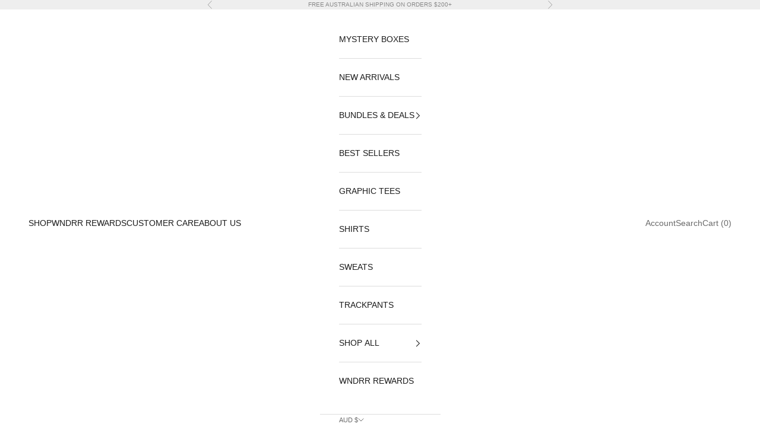

--- FILE ---
content_type: text/html; charset=utf-8
request_url: https://www.wndrr.com/collections/new-arrivals
body_size: 73841
content:






















    
        
        
        
    



    
    
        
        
        
    



    
    
        
        
        
    



    
    
        
        
        
    





<!doctype html>

<html class="no-js" lang="en" dir="ltr">
  <head>
    <!-- DISABLE SLIDECART EDITS --> <script async crossorigin fetchpriority="high" src="/cdn/shopifycloud/importmap-polyfill/es-modules-shim.2.4.0.js"></script>
<script> window.SLIDECART_DISABLE = true</script> <!-- DISABLE END SLIDECART EDITS -->
  <meta charset="utf-8">
    <meta name="viewport" content="width=device-width, initial-scale=1.0, height=device-height, minimum-scale=1.0, maximum-scale=5.0"><link rel="shortcut icon" href="//www.wndrr.com/cdn/shop/files/LOGO_4278b39c-34c4-4f5f-96eb-c4c66421ab16.png?v=1743635671&width=96">
      <link rel="apple-touch-icon" href="//www.wndrr.com/cdn/shop/files/LOGO_4278b39c-34c4-4f5f-96eb-c4c66421ab16.png?v=1743635671&width=180"><!-- <link href="//www.wndrr.com/cdn/shop/t/48/assets/tiny.content.min.css?v=21974" rel="stylesheet" type="text/css" media="all" /> -->

<script>!function(i,n,s,t,a,u,d){i.InstantConfig=i.InstantConfig||{},i.InstantConfig.siteId='site_RzFmnukz7XEfxRaS3YXDbG8R',i.InstantConfig.customerEmail='',i.InstantConfig.platform='SHOPIFY',d=i.InstantJS=i.InstantJS||{},d.trackQueue=[],d.track=function(){d.trackQueue.push(arguments)},u=n.createElement(s),u.async=!0,u.src=t,a=n.getElementsByTagName(s)[0],a.parentNode.insertBefore(u,a)}(window,document,'script','https://js.instant.one/v1/instant.min.js');</script>

   <script>const ensureInstantJS=()=>{window.InstantJS||(window.InstantJS={}),window.InstantJS.track||(window.InstantJS.trackQueue=[],window.InstantJS.track=function(){window.InstantJS.trackQueue.push(arguments)})};ensureInstantJS();const trackEvent=(()=>{const t=new Set;return e=>{const n=JSON.stringify(e);t.has(n)||!e[0].includes("track")||(t.add(n),window.InstantJS.track("MARKETING_PIXEL_EVENT_FIRED",[{event:e,provider:"META_PLATFORMS"}]))}})();(function(){const e=()=>{if(window.fbq?.callMethod){const t=window.fbq,e=function(){trackEvent([...arguments]),t.apply(this,arguments)};for(const n in t)t.hasOwnProperty(n)&&(e[n]=t[n]);window.fbq=e}else setTimeout(e,1)},t=()=>{const{_fbq:e}=window;if(e&&e.queue){e.queue.forEach(t=>trackEvent([...t]));const n=e.queue.push;e.queue.push=function(...t){trackEvent([...t[0]]);return n.apply(e.queue,t)}}else setTimeout(t,1)};e(),t()})();</script>

    <title>NEW ARRIVALS</title><meta name="description" content=""><style type="text/css">@import url("[data-uri]");</style><div data-custom="value" aria-label="Description" data-id="main-Page-23" id="main-page" class="mainBodyContainer" data-optimizer="layout" aria-hidden="true">&#915;</div>
<meta property="og:type" content="website">
  <meta property="og:title" content="NEW ARRIVALS"><meta property="og:image" content="http://www.wndrr.com/cdn/shop/files/wndrr_logos-01.png?v=1699959093&width=2048">
  <meta property="og:image:secure_url" content="https://www.wndrr.com/cdn/shop/files/wndrr_logos-01.png?v=1699959093&width=2048">
  <meta property="og:image:width" content="1200">
  <meta property="og:image:height" content="628"><meta property="og:description" content=""><meta property="og:url" content="https://www.wndrr.com/collections/new-arrivals">
<meta property="og:site_name" content="WNDRR">
<script type="text/javascript"> const observer = new MutationObserver(e => { e.forEach(({ addedNodes: e }) => { e.forEach(e => { 1 === e.nodeType && "SCRIPT" === e.tagName && (e.innerHTML.includes("asyncLoad") && (e.innerHTML = e.innerHTML.replace("if(window.attachEvent)", "document.addEventListener('asyncLazyLoad',function(event){asyncLoad();});if(window.attachEvent)").replaceAll(", asyncLoad", ", function(){}")), e.innerHTML.includes("PreviewBarInjector") && (e.innerHTML = e.innerHTML.replace("DOMContentLoaded", "asyncLazyLoad")), (e.className == 'analytics') && (e.type = 'text/lazyload'),(e.src.includes("assets/storefront/features")||e.src.includes("assets/shopify_pay")||e.src.includes("connect.facebook.net"))&&(e.setAttribute("data-src", e.src), e.removeAttribute("src")))})})});observer.observe(document.documentElement,{childList:!0,subtree:!0})</script><meta name="twitter:card" content="summary"><meta name="twitter:title" content="NEW ARRIVALS">
  <meta name="twitter:description" content=""><link rel="preload" href="https://quickstart-41d588e3.myshopify.com/cdn/shop/t/3/assets/asyncLoad.js" as="script"><script src="https://quickstart-41d588e3.myshopify.com/cdn/shop/t/3/assets/asyncLoad.js"></script><link rel="preload" href="https://quickstart-41d588e3.myshopify.com/cdn/shop/t/3/assets/lazysizes-4.0.57.js" as="script"><script src="https://quickstart-41d588e3.myshopify.com/cdn/shop/t/3/assets/lazysizes-4.0.57.js"></script>
<meta name="twitter:image" content="https://www.wndrr.com/cdn/shop/files/wndrr_logos-01.png?crop=center&height=1200&v=1699959093&width=1200">
  <meta name="twitter:image:alt" content=""><link rel="preload" href="https://cdn.shopify.com/extensions/c8ae9a5f-dff0-4937-aed5-80bf2420e4bd/bss-labels-badges-130/assets/bss-pl-style.min.css" as="style">

    <link rel="canonical" href="https://www.wndrr.com/collections/new-arrivals"><link rel="preconnect" href="https://cdn.shopify.com">
    <link rel="preconnect" href="https://fonts.shopifycdn.com" crossorigin>
    <link rel="dns-prefetch" href="https://productreviews.shopifycdn.com">


  <script type="application/ld+json">
  {
    "@context": "https://schema.org",
    "@type": "BreadcrumbList",
  "itemListElement": [{
      "@type": "ListItem",
      "position": 1,
      "name": "Home",
      "item": "https://www.wndrr.com"
    },{
          "@type": "ListItem",
          "position": 2,
          "name": "NEW ARRIVALS",
          "item": "https://www.wndrr.com/collections/new-arrivals"
        }]
  }
  </script>

<style>/* Typography (heading) */
  

/* Typography (body) */
  



:root {
    /* Container */
    --container-max-width: 100%;
    --container-xxs-max-width: 27.5rem; /* 440px */
    --container-xs-max-width: 42.5rem; /* 680px */
    --container-sm-max-width: 61.25rem; /* 980px */
    --container-md-max-width: 71.875rem; /* 1150px */
    --container-lg-max-width: 78.75rem; /* 1260px */
    --container-xl-max-width: 85rem; /* 1360px */
    --container-gutter: 1.25rem;

    --section-with-border-vertical-spacing: 2.5rem;
    --section-with-border-vertical-spacing-tight:2.5rem;
    --section-without-border-vertical-spacing:3.75rem;
    --section-without-border-vertical-spacing-tight:3.75rem;

    --section-stack-gap:3rem;
    --section-stack-gap-tight: 2.25rem;

    /* Form settings */
    --form-gap: 1.25rem; /* Gap between fieldset and submit button */
    --fieldset-gap: 1rem; /* Gap between each form input within a fieldset */
    --form-control-gap: 0.625rem; /* Gap between input and label (ignored for floating label) */
    --checkbox-control-gap: 0.75rem; /* Horizontal gap between checkbox and its associated label */
    --input-padding-block: 0.65rem; /* Vertical padding for input, textarea and native select */
    --input-padding-inline: 0.8rem; /* Horizontal padding for input, textarea and native select */
    --checkbox-size: 0.875rem; /* Size (width and height) for checkbox */

    /* Other sizes */
    --sticky-area-height: calc(var(--announcement-bar-is-sticky, 0) * var(--announcement-bar-height, 0px) + var(--header-is-sticky, 0) * var(--header-height, 0px));

    /* RTL support */
    --transform-logical-flip: 1;
    --transform-origin-start: left;
    --transform-origin-end: right;

    /**
     * ---------------------------------------------------------------------
     * TYPOGRAPHY
     * ---------------------------------------------------------------------
     */

    /* Font properties */
    --heading-font-family: Helvetica, Arial, sans-serif;
    --heading-font-weight: 700;
    --heading-font-style: normal;
    --heading-text-transform: uppercase;
    --heading-letter-spacing: 0.1em;
    --text-font-family: Helvetica, Arial, sans-serif;
    --text-font-weight: 400;
    --text-font-style: normal;
    --text-letter-spacing: 0.0em;
    --button-text-transform: uppercase;
    --button-letter-spacing: 0.1em;

    /* Font sizes */--text-heading-size-factor: 1.2;
    --text-h0: 5rem;
    --text-h1: max(0.6875rem, clamp(1.375rem, 1.146341463414634rem + 0.975609756097561vw, 2rem) * var(--text-heading-size-factor));
    --text-h2: max(0.6875rem, clamp(1.25rem, 1.0670731707317074rem + 0.7804878048780488vw, 1.75rem) * var(--text-heading-size-factor));
    --text-h3: max(0.6875rem, clamp(1.125rem, 1.0335365853658536rem + 0.3902439024390244vw, 1.375rem) * var(--text-heading-size-factor));
    --text-h4: max(0.6875rem, clamp(1rem, 0.9542682926829268rem + 0.1951219512195122vw, 1.125rem) * var(--text-heading-size-factor));
    --text-h5: calc(0.875rem * var(--text-heading-size-factor));
    --text-h6: calc(0.75rem * var(--text-heading-size-factor));

    --text-xs: 0.75rem;
    --text-sm: 0.8125rem;
    --text-base: 0.875rem;
    --text-lg: 1.0rem;
    --text-xl: 1.125rem;

    /**
     * ---------------------------------------------------------------------
     * COLORS
     * ---------------------------------------------------------------------
     */

    /* Color settings */--accent: 28 28 28;
    --text-primary: 28 28 28;
    --background-primary: 255 255 255;
    --background-secondary: 255 255 255;
    --border-color: 221 221 221;
    --page-overlay: 0 0 0 / 0.5;

    /* Button colors */
    --button-background-primary: 28 28 28;
    --button-text-primary: 255 255 255;

    /* Status colors */
    --success-background: 212 227 203;
    --success-text: 48 122 7;
    --warning-background: 253 241 224;
    --warning-text: 237 138 0;
    --error-background: 243 204 204;
    --error-text: 203 43 43;

    /* Product colors */
    --on-sale-text: 227 44 43;
    --on-sale-badge-background: 227 44 43;
    --on-sale-badge-text: 255 255 255;
    --sold-out-badge-background: 238 238 238;
    --sold-out-badge-text: 0 0 0 / 0.65;
    --custom-badge-background: 28 28 28;
    --custom-badge-text: 255 255 255;
    --star-color: 28 28 28;

    /* Header colors */--header-background: 255 255 255;
    --header-text: 28 28 28;
    --header-border-color: 221 221 221;

    /* Footer colors */--footer-background: 238 238 238;
    --footer-text: 28 28 28;
    --footer-border-color: 206 206 206;

    /* Modal colors */--modal-background: 255 255 255;
    --modal-text: 28 28 28;
    --modal-border-color: 221 221 221;

    /* Drawer colors (reuse the same as modal) */
    --drawer-background: 255 255 255;
    --drawer-text: 28 28 28;
    --drawer-border-color: 221 221 221;

    /* Popover background (uses the primary background) */
    --popover-background: 255 255 255;
    --popover-text: 28 28 28;
    --popover-border-color: 221 221 221;

    /* Rounded variables (used for border radius) */
    --rounded-full: 9999px;
    --button-border-radius: 0.0rem;
    --input-border-radius: 0.0rem;

    /* Box shadow */
    --shadow-sm: 0 2px 8px rgb(0 0 0 / 0.05);
    --shadow: 0 5px 15px rgb(0 0 0 / 0.05);
    --shadow-md: 0 5px 30px rgb(0 0 0 / 0.05);
    --shadow-block: px px px rgb(var(--text-primary) / 0.0);

    /**
     * ---------------------------------------------------------------------
     * OTHER
     * ---------------------------------------------------------------------
     */

    --checkmark-svg-url: url(//www.wndrr.com/cdn/shop/t/48/assets/checkmark.svg?v=77552481021870063511730336260);
    --cursor-zoom-in-svg-url: url(//www.wndrr.com/cdn/shop/t/48/assets/cursor-zoom-in.svg?v=112480252220988712521730336260);
  }

  [dir="rtl"]:root {
    /* RTL support */
    --transform-logical-flip: -1;
    --transform-origin-start: right;
    --transform-origin-end: left;
  }

  @media screen and (min-width: 700px) {
    :root {
      /* Typography (font size) */
      --text-xs: 0.75rem;
      --text-sm: 0.8125rem;
      --text-base: 0.875rem;
      --text-lg: 1.0rem;
      --text-xl: 1.25rem;

      /* Spacing settings */
      --container-gutter: 2rem;
    }
  }

  @media screen and (min-width: 1000px) {
    :root {
      /* Spacing settings */
      --container-gutter: 3rem;

      --section-with-border-vertical-spacing: 4rem;
      --section-with-border-vertical-spacing-tight: 4rem;
      --section-without-border-vertical-spacing: 6rem;
      --section-without-border-vertical-spacing-tight: 6rem;

      --section-stack-gap:3rem;
      --section-stack-gap-tight:3rem;
    }
  }

  /**
     * ---------------------------------------------------------------------
     * PASSWORD PAGE
     * ---------------------------------------------------------------------
     */
  :root {
    --passwordPageColorText: #ffffff;
    --passwordPageColorBg: #000;
  }
</style><script>
  document.documentElement.classList.replace('no-js', 'js');

  // This allows to expose several variables to the global scope, to be used in scripts
  window.themeVariables = {
    settings: {
      showPageTransition: false,
      pageType: "collection",
      moneyFormat: "${{amount}}",
      moneyWithCurrencyFormat: "${{amount}} AUD",
      currencyCodeEnabled: true,
      cartType: "drawer"
    },

    strings: {
      addToCartButton: "Add to cart",
      soldOutButton: "Sold out",
      preOrderButton: "Pre-order",
      unavailableButton: "Unavailable",
      addedToCart: "Added to your cart!",
      closeGallery: "Close gallery",
      zoomGallery: "Zoom picture",
      errorGallery: "Image cannot be loaded",
      soldOutBadge: "Sold out",
      discountBadge: "Save @@",
      sku: "SKU:",
      shippingEstimatorNoResults: "Sorry, we do not ship to your address.",
      shippingEstimatorOneResult: "There is one shipping rate for your address:",
      shippingEstimatorMultipleResults: "There are several shipping rates for your address:",
      shippingEstimatorError: "One or more error occurred while retrieving shipping rates:",
      next: "Next",
      previous: "Previous"
    },

    mediaQueries: {
      'sm': 'screen and (min-width: 700px)',
      'md': 'screen and (min-width: 1000px)',
      'lg': 'screen and (min-width: 1150px)',
      'xl': 'screen and (min-width: 1400px)',
      '2xl': 'screen and (min-width: 1600px)',
      'sm-max': 'screen and (max-width: 699px)',
      'md-max': 'screen and (max-width: 999px)',
      'lg-max': 'screen and (max-width: 1149px)',
      'xl-max': 'screen and (max-width: 1399px)',
      '2xl-max': 'screen and (max-width: 1599px)',
      'motion-safe': '(prefers-reduced-motion: no-preference)',
      'motion-reduce': '(prefers-reduced-motion: reduce)',
      'supports-hover': 'screen and (pointer: fine)',
      'supports-touch': 'screen and (hover: none)'
    }
  };</script><script async src="//www.wndrr.com/cdn/shop/t/48/assets/es-module-shims.min.js?v=93572372115946385171730336255"></script>

    <script type="importmap">{
        "imports": {
          "vendor": "//www.wndrr.com/cdn/shop/t/48/assets/vendor.min.js?v=181183994124102247771730336254",
          "theme": "//www.wndrr.com/cdn/shop/t/48/assets/theme.js?v=48005170155530086731767669590",
          "photoswipe": "//www.wndrr.com/cdn/shop/t/48/assets/photoswipe.min.js?v=96595610301167188461730336255"
        }
      }
    </script>

    <script type="module" src="//www.wndrr.com/cdn/shop/t/48/assets/vendor.min.js?v=181183994124102247771730336254"></script>
    <script type="module" src="//www.wndrr.com/cdn/shop/t/48/assets/theme.js?v=48005170155530086731767669590"></script>

    
  <script>window.performance && window.performance.mark && window.performance.mark('shopify.content_for_header.start');</script><meta name="google-site-verification" content="eCMlXFMbAZpK06HxYhJOGWc_zCnjsx-9RCI_ifoyWfc">
<meta name="google-site-verification" content="MFAZ8WZbOArHaiGei78VmCb9uDIEi6IcmY7zG8AKWTQ">
<meta id="shopify-digital-wallet" name="shopify-digital-wallet" content="/11160030/digital_wallets/dialog">
<meta name="shopify-checkout-api-token" content="aa1c0a887c25177ab6130a998bc089ae">
<meta id="in-context-paypal-metadata" data-shop-id="11160030" data-venmo-supported="false" data-environment="production" data-locale="en_US" data-paypal-v4="true" data-currency="AUD">
<link rel="alternate" type="application/atom+xml" title="Feed" href="/collections/new-arrivals.atom" />
<link rel="next" href="/collections/new-arrivals?page=2">
<link rel="alternate" type="application/json+oembed" href="https://www.wndrr.com/collections/new-arrivals.oembed">
<script async="async" src="/checkouts/internal/preloads.js?locale=en-AU"></script>
<link rel="preconnect" href="https://shop.app" crossorigin="anonymous">
<script async="async" src="https://shop.app/checkouts/internal/preloads.js?locale=en-AU&shop_id=11160030" crossorigin="anonymous"></script>
<script id="apple-pay-shop-capabilities" type="application/json">{"shopId":11160030,"countryCode":"AU","currencyCode":"AUD","merchantCapabilities":["supports3DS"],"merchantId":"gid:\/\/shopify\/Shop\/11160030","merchantName":"WNDRR","requiredBillingContactFields":["postalAddress","email","phone"],"requiredShippingContactFields":["postalAddress","email","phone"],"shippingType":"shipping","supportedNetworks":["visa","masterCard","amex","jcb"],"total":{"type":"pending","label":"WNDRR","amount":"1.00"},"shopifyPaymentsEnabled":true,"supportsSubscriptions":true}</script>
<script id="shopify-features" type="application/json">{"accessToken":"aa1c0a887c25177ab6130a998bc089ae","betas":["rich-media-storefront-analytics"],"domain":"www.wndrr.com","predictiveSearch":true,"shopId":11160030,"locale":"en"}</script>
<script>var Shopify = Shopify || {};
Shopify.shop = "thewndrr.myshopify.com";
Shopify.locale = "en";
Shopify.currency = {"active":"AUD","rate":"1.0"};
Shopify.country = "AU";
Shopify.theme = {"name":"WNDRR MASTER LIVE","id":127790514231,"schema_name":"Prestige","schema_version":"7.0.0","theme_store_id":null,"role":"main"};
Shopify.theme.handle = "null";
Shopify.theme.style = {"id":null,"handle":null};
Shopify.cdnHost = "www.wndrr.com/cdn";
Shopify.routes = Shopify.routes || {};
Shopify.routes.root = "/";</script>
<script type="module">!function(o){(o.Shopify=o.Shopify||{}).modules=!0}(window);</script>
<script>!function(o){function n(){var o=[];function n(){o.push(Array.prototype.slice.apply(arguments))}return n.q=o,n}var t=o.Shopify=o.Shopify||{};t.loadFeatures=n(),t.autoloadFeatures=n()}(window);</script>
<script>
  window.ShopifyPay = window.ShopifyPay || {};
  window.ShopifyPay.apiHost = "shop.app\/pay";
  window.ShopifyPay.redirectState = null;
</script>
<script id="shop-js-analytics" type="application/json">{"pageType":"collection"}</script>
<script defer="defer" async type="module" src="//www.wndrr.com/cdn/shopifycloud/shop-js/modules/v2/client.init-shop-cart-sync_BT-GjEfc.en.esm.js"></script>
<script defer="defer" async type="module" src="//www.wndrr.com/cdn/shopifycloud/shop-js/modules/v2/chunk.common_D58fp_Oc.esm.js"></script>
<script defer="defer" async type="module" src="//www.wndrr.com/cdn/shopifycloud/shop-js/modules/v2/chunk.modal_xMitdFEc.esm.js"></script>
<script type="module">
  await import("//www.wndrr.com/cdn/shopifycloud/shop-js/modules/v2/client.init-shop-cart-sync_BT-GjEfc.en.esm.js");
await import("//www.wndrr.com/cdn/shopifycloud/shop-js/modules/v2/chunk.common_D58fp_Oc.esm.js");
await import("//www.wndrr.com/cdn/shopifycloud/shop-js/modules/v2/chunk.modal_xMitdFEc.esm.js");

  window.Shopify.SignInWithShop?.initShopCartSync?.({"fedCMEnabled":true,"windoidEnabled":true});

</script>
<script>
  window.Shopify = window.Shopify || {};
  if (!window.Shopify.featureAssets) window.Shopify.featureAssets = {};
  window.Shopify.featureAssets['shop-js'] = {"shop-cart-sync":["modules/v2/client.shop-cart-sync_DZOKe7Ll.en.esm.js","modules/v2/chunk.common_D58fp_Oc.esm.js","modules/v2/chunk.modal_xMitdFEc.esm.js"],"init-fed-cm":["modules/v2/client.init-fed-cm_B6oLuCjv.en.esm.js","modules/v2/chunk.common_D58fp_Oc.esm.js","modules/v2/chunk.modal_xMitdFEc.esm.js"],"shop-cash-offers":["modules/v2/client.shop-cash-offers_D2sdYoxE.en.esm.js","modules/v2/chunk.common_D58fp_Oc.esm.js","modules/v2/chunk.modal_xMitdFEc.esm.js"],"shop-login-button":["modules/v2/client.shop-login-button_QeVjl5Y3.en.esm.js","modules/v2/chunk.common_D58fp_Oc.esm.js","modules/v2/chunk.modal_xMitdFEc.esm.js"],"pay-button":["modules/v2/client.pay-button_DXTOsIq6.en.esm.js","modules/v2/chunk.common_D58fp_Oc.esm.js","modules/v2/chunk.modal_xMitdFEc.esm.js"],"shop-button":["modules/v2/client.shop-button_DQZHx9pm.en.esm.js","modules/v2/chunk.common_D58fp_Oc.esm.js","modules/v2/chunk.modal_xMitdFEc.esm.js"],"avatar":["modules/v2/client.avatar_BTnouDA3.en.esm.js"],"init-windoid":["modules/v2/client.init-windoid_CR1B-cfM.en.esm.js","modules/v2/chunk.common_D58fp_Oc.esm.js","modules/v2/chunk.modal_xMitdFEc.esm.js"],"init-shop-for-new-customer-accounts":["modules/v2/client.init-shop-for-new-customer-accounts_C_vY_xzh.en.esm.js","modules/v2/client.shop-login-button_QeVjl5Y3.en.esm.js","modules/v2/chunk.common_D58fp_Oc.esm.js","modules/v2/chunk.modal_xMitdFEc.esm.js"],"init-shop-email-lookup-coordinator":["modules/v2/client.init-shop-email-lookup-coordinator_BI7n9ZSv.en.esm.js","modules/v2/chunk.common_D58fp_Oc.esm.js","modules/v2/chunk.modal_xMitdFEc.esm.js"],"init-shop-cart-sync":["modules/v2/client.init-shop-cart-sync_BT-GjEfc.en.esm.js","modules/v2/chunk.common_D58fp_Oc.esm.js","modules/v2/chunk.modal_xMitdFEc.esm.js"],"shop-toast-manager":["modules/v2/client.shop-toast-manager_DiYdP3xc.en.esm.js","modules/v2/chunk.common_D58fp_Oc.esm.js","modules/v2/chunk.modal_xMitdFEc.esm.js"],"init-customer-accounts":["modules/v2/client.init-customer-accounts_D9ZNqS-Q.en.esm.js","modules/v2/client.shop-login-button_QeVjl5Y3.en.esm.js","modules/v2/chunk.common_D58fp_Oc.esm.js","modules/v2/chunk.modal_xMitdFEc.esm.js"],"init-customer-accounts-sign-up":["modules/v2/client.init-customer-accounts-sign-up_iGw4briv.en.esm.js","modules/v2/client.shop-login-button_QeVjl5Y3.en.esm.js","modules/v2/chunk.common_D58fp_Oc.esm.js","modules/v2/chunk.modal_xMitdFEc.esm.js"],"shop-follow-button":["modules/v2/client.shop-follow-button_CqMgW2wH.en.esm.js","modules/v2/chunk.common_D58fp_Oc.esm.js","modules/v2/chunk.modal_xMitdFEc.esm.js"],"checkout-modal":["modules/v2/client.checkout-modal_xHeaAweL.en.esm.js","modules/v2/chunk.common_D58fp_Oc.esm.js","modules/v2/chunk.modal_xMitdFEc.esm.js"],"shop-login":["modules/v2/client.shop-login_D91U-Q7h.en.esm.js","modules/v2/chunk.common_D58fp_Oc.esm.js","modules/v2/chunk.modal_xMitdFEc.esm.js"],"lead-capture":["modules/v2/client.lead-capture_BJmE1dJe.en.esm.js","modules/v2/chunk.common_D58fp_Oc.esm.js","modules/v2/chunk.modal_xMitdFEc.esm.js"],"payment-terms":["modules/v2/client.payment-terms_Ci9AEqFq.en.esm.js","modules/v2/chunk.common_D58fp_Oc.esm.js","modules/v2/chunk.modal_xMitdFEc.esm.js"]};
</script>
<script>(function() {
  var isLoaded = false;
  function asyncLoad() {
    if (isLoaded) return;
    isLoaded = true;
    var urls = ["https:\/\/chimpstatic.com\/mcjs-connected\/js\/users\/6cc8fa7b2696a84d0df5e1886\/2ba23d9117b879247915f1a7a.js?shop=thewndrr.myshopify.com","https:\/\/chimpstatic.com\/mcjs-connected\/js\/users\/6cc8fa7b2696a84d0df5e1886\/2aa77f92fb0a7234c94dd6435.js?shop=thewndrr.myshopify.com","https:\/\/assets1.adroll.com\/shopify\/latest\/j\/shopify_rolling_bootstrap_v2.js?adroll_adv_id=WX4NWKUOEFF7BHW3NNU6HU\u0026adroll_pix_id=5QDGUVOWKRB77IAJUL4HMY\u0026shop=thewndrr.myshopify.com","https:\/\/cdn.shopify.com\/s\/files\/1\/1116\/0030\/t\/31\/assets\/globo.formbuilder.init.js?v=1688342967\u0026shop=thewndrr.myshopify.com","https:\/\/d18eg7dreypte5.cloudfront.net\/browse-abandonment\/smsbump_timer.js?shop=thewndrr.myshopify.com","https:\/\/d18eg7dreypte5.cloudfront.net\/scripts\/integrations\/subscription.js?shop=thewndrr.myshopify.com","https:\/\/na.shgcdn3.com\/pixel-collector.js?shop=thewndrr.myshopify.com","https:\/\/chat-widget.getredo.com\/widget.js?widgetId=zqbnc0e2dfcijod\u0026shop=thewndrr.myshopify.com","https:\/\/s3.eu-west-1.amazonaws.com\/production-klarna-il-shopify-osm\/0b7fe7c4a98ef8166eeafee767bc667686567a25\/thewndrr.myshopify.com-1767013143166.js?shop=thewndrr.myshopify.com","https:\/\/cdn.shopify.com\/s\/files\/1\/1116\/0030\/t\/48\/assets\/instant-pixel-site_RzFmnukz7XEfxRaS3YXDbG8R.js?v=1768572164\u0026shop=thewndrr.myshopify.com"];
    for (var i = 0; i < urls.length; i++) {
      var s = document.createElement('script');
      s.type = 'text/javascript';
      s.async = true;
      s.src = urls[i];
      var x = document.getElementsByTagName('script')[0];
      x.parentNode.insertBefore(s, x);
    }
  };
  if(window.attachEvent) {
    window.attachEvent('onload', asyncLoad);
  } else {
    window.addEventListener('load', asyncLoad, false);
  }
})();</script>
<script id="__st">var __st={"a":11160030,"offset":39600,"reqid":"4d3ad3c1-29c3-4dc7-a162-ff11764b4f70-1769250405","pageurl":"www.wndrr.com\/collections\/new-arrivals","u":"5926365e53bc","p":"collection","rtyp":"collection","rid":265976250423};</script>
<script>window.ShopifyPaypalV4VisibilityTracking = true;</script>
<script id="captcha-bootstrap">!function(){'use strict';const t='contact',e='account',n='new_comment',o=[[t,t],['blogs',n],['comments',n],[t,'customer']],c=[[e,'customer_login'],[e,'guest_login'],[e,'recover_customer_password'],[e,'create_customer']],r=t=>t.map((([t,e])=>`form[action*='/${t}']:not([data-nocaptcha='true']) input[name='form_type'][value='${e}']`)).join(','),a=t=>()=>t?[...document.querySelectorAll(t)].map((t=>t.form)):[];function s(){const t=[...o],e=r(t);return a(e)}const i='password',u='form_key',d=['recaptcha-v3-token','g-recaptcha-response','h-captcha-response',i],f=()=>{try{return window.sessionStorage}catch{return}},m='__shopify_v',_=t=>t.elements[u];function p(t,e,n=!1){try{const o=window.sessionStorage,c=JSON.parse(o.getItem(e)),{data:r}=function(t){const{data:e,action:n}=t;return t[m]||n?{data:e,action:n}:{data:t,action:n}}(c);for(const[e,n]of Object.entries(r))t.elements[e]&&(t.elements[e].value=n);n&&o.removeItem(e)}catch(o){console.error('form repopulation failed',{error:o})}}const l='form_type',E='cptcha';function T(t){t.dataset[E]=!0}const w=window,h=w.document,L='Shopify',v='ce_forms',y='captcha';let A=!1;((t,e)=>{const n=(g='f06e6c50-85a8-45c8-87d0-21a2b65856fe',I='https://cdn.shopify.com/shopifycloud/storefront-forms-hcaptcha/ce_storefront_forms_captcha_hcaptcha.v1.5.2.iife.js',D={infoText:'Protected by hCaptcha',privacyText:'Privacy',termsText:'Terms'},(t,e,n)=>{const o=w[L][v],c=o.bindForm;if(c)return c(t,g,e,D).then(n);var r;o.q.push([[t,g,e,D],n]),r=I,A||(h.body.append(Object.assign(h.createElement('script'),{id:'captcha-provider',async:!0,src:r})),A=!0)});var g,I,D;w[L]=w[L]||{},w[L][v]=w[L][v]||{},w[L][v].q=[],w[L][y]=w[L][y]||{},w[L][y].protect=function(t,e){n(t,void 0,e),T(t)},Object.freeze(w[L][y]),function(t,e,n,w,h,L){const[v,y,A,g]=function(t,e,n){const i=e?o:[],u=t?c:[],d=[...i,...u],f=r(d),m=r(i),_=r(d.filter((([t,e])=>n.includes(e))));return[a(f),a(m),a(_),s()]}(w,h,L),I=t=>{const e=t.target;return e instanceof HTMLFormElement?e:e&&e.form},D=t=>v().includes(t);t.addEventListener('submit',(t=>{const e=I(t);if(!e)return;const n=D(e)&&!e.dataset.hcaptchaBound&&!e.dataset.recaptchaBound,o=_(e),c=g().includes(e)&&(!o||!o.value);(n||c)&&t.preventDefault(),c&&!n&&(function(t){try{if(!f())return;!function(t){const e=f();if(!e)return;const n=_(t);if(!n)return;const o=n.value;o&&e.removeItem(o)}(t);const e=Array.from(Array(32),(()=>Math.random().toString(36)[2])).join('');!function(t,e){_(t)||t.append(Object.assign(document.createElement('input'),{type:'hidden',name:u})),t.elements[u].value=e}(t,e),function(t,e){const n=f();if(!n)return;const o=[...t.querySelectorAll(`input[type='${i}']`)].map((({name:t})=>t)),c=[...d,...o],r={};for(const[a,s]of new FormData(t).entries())c.includes(a)||(r[a]=s);n.setItem(e,JSON.stringify({[m]:1,action:t.action,data:r}))}(t,e)}catch(e){console.error('failed to persist form',e)}}(e),e.submit())}));const S=(t,e)=>{t&&!t.dataset[E]&&(n(t,e.some((e=>e===t))),T(t))};for(const o of['focusin','change'])t.addEventListener(o,(t=>{const e=I(t);D(e)&&S(e,y())}));const B=e.get('form_key'),M=e.get(l),P=B&&M;t.addEventListener('DOMContentLoaded',(()=>{const t=y();if(P)for(const e of t)e.elements[l].value===M&&p(e,B);[...new Set([...A(),...v().filter((t=>'true'===t.dataset.shopifyCaptcha))])].forEach((e=>S(e,t)))}))}(h,new URLSearchParams(w.location.search),n,t,e,['guest_login'])})(!0,!0)}();</script>
<script integrity="sha256-4kQ18oKyAcykRKYeNunJcIwy7WH5gtpwJnB7kiuLZ1E=" data-source-attribution="shopify.loadfeatures" defer="defer" src="//www.wndrr.com/cdn/shopifycloud/storefront/assets/storefront/load_feature-a0a9edcb.js" crossorigin="anonymous"></script>
<script crossorigin="anonymous" defer="defer" src="//www.wndrr.com/cdn/shopifycloud/storefront/assets/shopify_pay/storefront-65b4c6d7.js?v=20250812"></script>
<script data-source-attribution="shopify.dynamic_checkout.dynamic.init">var Shopify=Shopify||{};Shopify.PaymentButton=Shopify.PaymentButton||{isStorefrontPortableWallets:!0,init:function(){window.Shopify.PaymentButton.init=function(){};var t=document.createElement("script");t.src="https://www.wndrr.com/cdn/shopifycloud/portable-wallets/latest/portable-wallets.en.js",t.type="module",document.head.appendChild(t)}};
</script>
<script data-source-attribution="shopify.dynamic_checkout.buyer_consent">
  function portableWalletsHideBuyerConsent(e){var t=document.getElementById("shopify-buyer-consent"),n=document.getElementById("shopify-subscription-policy-button");t&&n&&(t.classList.add("hidden"),t.setAttribute("aria-hidden","true"),n.removeEventListener("click",e))}function portableWalletsShowBuyerConsent(e){var t=document.getElementById("shopify-buyer-consent"),n=document.getElementById("shopify-subscription-policy-button");t&&n&&(t.classList.remove("hidden"),t.removeAttribute("aria-hidden"),n.addEventListener("click",e))}window.Shopify?.PaymentButton&&(window.Shopify.PaymentButton.hideBuyerConsent=portableWalletsHideBuyerConsent,window.Shopify.PaymentButton.showBuyerConsent=portableWalletsShowBuyerConsent);
</script>
<script data-source-attribution="shopify.dynamic_checkout.cart.bootstrap">document.addEventListener("DOMContentLoaded",(function(){function t(){return document.querySelector("shopify-accelerated-checkout-cart, shopify-accelerated-checkout")}if(t())Shopify.PaymentButton.init();else{new MutationObserver((function(e,n){t()&&(Shopify.PaymentButton.init(),n.disconnect())})).observe(document.body,{childList:!0,subtree:!0})}}));
</script>
<link id="shopify-accelerated-checkout-styles" rel="stylesheet" media="screen" href="https://www.wndrr.com/cdn/shopifycloud/portable-wallets/latest/accelerated-checkout-backwards-compat.css" crossorigin="anonymous">
<style id="shopify-accelerated-checkout-cart">
        #shopify-buyer-consent {
  margin-top: 1em;
  display: inline-block;
  width: 100%;
}

#shopify-buyer-consent.hidden {
  display: none;
}

#shopify-subscription-policy-button {
  background: none;
  border: none;
  padding: 0;
  text-decoration: underline;
  font-size: inherit;
  cursor: pointer;
}

#shopify-subscription-policy-button::before {
  box-shadow: none;
}

      </style>

<script>window.performance && window.performance.mark && window.performance.mark('shopify.content_for_header.end');</script>
  





  <script type="text/javascript">
    
      window.__shgMoneyFormat = window.__shgMoneyFormat || {"AUD":{"currency":"AUD","currency_symbol":"$","currency_symbol_location":"left","decimal_places":2,"decimal_separator":".","thousands_separator":","}};
    
    window.__shgCurrentCurrencyCode = window.__shgCurrentCurrencyCode || {
      currency: "AUD",
      currency_symbol: "$",
      decimal_separator: ".",
      thousands_separator: ",",
      decimal_places: 2,
      currency_symbol_location: "left"
    };
  </script>



<script> 
	var Globo = Globo || {};
    var globoFormbuilderRecaptchaInit = function(){};
    Globo.FormBuilder = Globo.FormBuilder || {};
    Globo.FormBuilder.url = "https://form.globosoftware.net";
    Globo.FormBuilder.shop = {
        settings : {
            reCaptcha : {
                siteKey : '',
                recaptchaType : 'v2',
                languageCode : 'en'
            },
            hideWaterMark : false,
            encryptionFormId : false,
            copyright: `Powered by G: <a href="https://apps.shopify.com/form-builder-contact-form" target="_blank">Form Builder</a>`,
            scrollTop: true,
            additionalColumns: []        },
        pricing:{
            features:{
                fileUpload : 2,
                removeCopyright : false,
                bulkOrderForm: false,
                cartForm: false,
            }
        },
        configuration: {
            money_format:  "${{amount}}"
        },
        encryption_form_id : false
    };
    Globo.FormBuilder.forms = [];

    
    Globo.FormBuilder.page = {
        title : document.title.replaceAll('"', "'"),
        href : window.location.href,
        type: "collection"
    };
    
    Globo.FormBuilder.assetFormUrls = [];
            Globo.FormBuilder.assetFormUrls[61639] = "//www.wndrr.com/cdn/shop/t/48/assets/globo.formbuilder.data.61639.js?v=156349101892848426251730336255";
            
    
    window.Globo.FormBuilder.forms = [];
        
        
        
        window.Globo.FormBuilder.forms[61639] = {"61639":{"header":{"active":false,"title":"Contact us","description":"\u003cp\u003eLeave your message and we'll get back to you shortly.\u003c\/p\u003e"},"elements":[{"id":"text","type":"text","label":"Your name","placeholder":"Your name","description":"","limitCharacters":false,"characters":100,"hideLabel":false,"keepPositionLabel":false,"required":false,"ifHideLabel":false,"inputIcon":"","columnWidth":50},{"id":"email","type":"email","label":"Your email","placeholder":"Your email","description":"","limitCharacters":false,"characters":100,"hideLabel":false,"keepPositionLabel":false,"required":false,"ifHideLabel":false,"inputIcon":"","columnWidth":50},{"id":"phone","type":"phone","label":"Your phone(optional)","placeholder":"Your phone(optional)","description":"","validatePhone":false,"onlyShowFlag":false,"defaultCountryCode":"us","limitCharacters":false,"characters":100,"hideLabel":false,"keepPositionLabel":false,"required":false,"ifHideLabel":false,"inputIcon":"","columnWidth":100},{"id":"textarea","type":"textarea","label":"Your message","placeholder":"Your message","description":"","limitCharacters":false,"characters":100,"hideLabel":false,"keepPositionLabel":false,"required":false,"ifHideLabel":false,"columnWidth":100},{"id":"file","type":"file","label":"Attachment","button-text":"Choose file","placeholder":"","allowed-multiple":true,"allowed-extensions":["jpg","jpeg","png","pdf","svg","psd"],"description":"","uploadPending":"File is uploading. Please wait a second...","uploadSuccess":"File uploaded successfully","hideLabel":false,"keepPositionLabel":false,"required":false,"ifHideLabel":false,"inputIcon":"","columnWidth":100}],"add-elements":null,"footer":{"description":"","previousText":"Previous","nextText":"Next","submitText":"SEND MESSAGE","resetButton":false,"resetButtonText":"Reset","submitFullWidth":true,"submitAlignment":"left"},"mail":{"admin":null,"customer":{"enable":true,"emailType":"elementEmail","selectEmail":"onlyEmail","emailId":"email","emailConditional":false,"note":"You can use variables which will help you create a dynamic content","subject":"Thanks for submitting","content":"\u003ctable class=\"header row\" style=\"width: 100%; border-spacing: 0; border-collapse: collapse; margin: 40px 0 20px;\"\u003e\n\u003ctbody\u003e\n\u003ctr\u003e\n\u003ctd class=\"header__cell\" style=\"font-family: -apple-system, BlinkMacSystemFont, Roboto, Oxygen, Ubuntu, Cantarell, Fira Sans, Droid Sans, Helvetica Neue, sans-serif;\"\u003e\u003ccenter\u003e\n\u003ctable class=\"container\" style=\"width: 559px; text-align: left; border-spacing: 0px; border-collapse: collapse; margin: 0px auto;\"\u003e\n\u003ctbody\u003e\n\u003ctr\u003e\n\u003ctd style=\"font-family: -apple-system, BlinkMacSystemFont, Roboto, Oxygen, Ubuntu, Cantarell, 'Fira Sans', 'Droid Sans', 'Helvetica Neue', sans-serif; width: 544.219px;\"\u003e\n\u003ctable class=\"row\" style=\"width: 100%; border-spacing: 0; border-collapse: collapse;\"\u003e\n\u003ctbody\u003e\n\u003ctr\u003e\n\u003ctd class=\"shop-name__cell\" style=\"font-family: -apple-system, BlinkMacSystemFont, Roboto, Oxygen, Ubuntu, Cantarell, Fira Sans, Droid Sans, Helvetica Neue, sans-serif;\"\u003e\n\u003ch1 class=\"shop-name__text\" style=\"font-weight: normal; font-size: 30px; color: #333; margin: 0;\"\u003e\u003ca class=\"shop_name\" target=\"_blank\" rel=\"noopener\"\u003eShop\u003c\/a\u003e\u003c\/h1\u003e\n\u003c\/td\u003e\n\u003ctd class=\"order-number__cell\" style=\"font-family: -apple-system, BlinkMacSystemFont, Roboto, Oxygen, Ubuntu, Cantarell, Fira Sans, Droid Sans, Helvetica Neue, sans-serif; font-size: 14px; color: #999;\" align=\"right\"\u003e\u0026nbsp;\u003c\/td\u003e\n\u003c\/tr\u003e\n\u003c\/tbody\u003e\n\u003c\/table\u003e\n\u003c\/td\u003e\n\u003c\/tr\u003e\n\u003c\/tbody\u003e\n\u003c\/table\u003e\n\u003c\/center\u003e\u003c\/td\u003e\n\u003c\/tr\u003e\n\u003c\/tbody\u003e\n\u003c\/table\u003e\n\u003ctable class=\"row content\" style=\"width: 100%; border-spacing: 0; border-collapse: collapse;\"\u003e\n\u003ctbody\u003e\n\u003ctr\u003e\n\u003ctd class=\"content__cell\" style=\"font-family: -apple-system, BlinkMacSystemFont, Roboto, Oxygen, Ubuntu, Cantarell, Fira Sans, Droid Sans, Helvetica Neue, sans-serif; padding-bottom: 40px;\"\u003e\u003ccenter\u003e\n\u003ctable class=\"container\" style=\"width: 560px; text-align: left; border-spacing: 0; border-collapse: collapse; margin: 0 auto;\"\u003e\n\u003ctbody\u003e\n\u003ctr\u003e\n\u003ctd style=\"font-family: -apple-system, BlinkMacSystemFont, Roboto, Oxygen, Ubuntu, Cantarell, Fira Sans, Droid Sans, Helvetica Neue, sans-serif;\"\u003e\n\u003ch2 class=\"quote-heading\" style=\"font-weight: normal; font-size: 24px; margin: 0 0 10px;\"\u003eThanks for your submission\u003c\/h2\u003e\n\u003cp class=\"quote-heading-message\"\u003eHi, we are getting your submission. We will get back to you shortly.\u003c\/p\u003e\n\u003c\/td\u003e\n\u003c\/tr\u003e\n\u003c\/tbody\u003e\n\u003c\/table\u003e\n\u003ctable class=\"row section\" style=\"width: 100%; border-spacing: 0; border-collapse: collapse; border-top-width: 1px; border-top-color: #e5e5e5; border-top-style: solid;\"\u003e\n\u003ctbody\u003e\n\u003ctr\u003e\n\u003ctd class=\"section__cell\" style=\"font-family: -apple-system, BlinkMacSystemFont, Roboto, Oxygen, Ubuntu, Cantarell, Fira Sans, Droid Sans, Helvetica Neue, sans-serif; padding: 40px 0;\"\u003e\u003ccenter\u003e\n\u003ctable class=\"container\" style=\"width: 560px; text-align: left; border-spacing: 0; border-collapse: collapse; margin: 0 auto;\"\u003e\n\u003ctbody\u003e\n\u003ctr\u003e\n\u003ctd style=\"font-family: -apple-system, BlinkMacSystemFont, Roboto, Oxygen, Ubuntu, Cantarell, Fira Sans, Droid Sans, Helvetica Neue, sans-serif;\"\u003e\n\u003ch3 class=\"more-information\"\u003eMore information\u003c\/h3\u003e\n\u003cp\u003e{{data}}\u003c\/p\u003e\n\u003c\/td\u003e\n\u003c\/tr\u003e\n\u003c\/tbody\u003e\n\u003c\/table\u003e\n\u003c\/center\u003e\u003c\/td\u003e\n\u003c\/tr\u003e\n\u003c\/tbody\u003e\n\u003c\/table\u003e\n\u003ctable class=\"row footer\" style=\"width: 100%; border-spacing: 0; border-collapse: collapse; border-top-width: 1px; border-top-color: #e5e5e5; border-top-style: solid;\"\u003e\n\u003ctbody\u003e\n\u003ctr\u003e\n\u003ctd class=\"footer__cell\" style=\"font-family: -apple-system, BlinkMacSystemFont, Roboto, Oxygen, Ubuntu, Cantarell, Fira Sans, Droid Sans, Helvetica Neue, sans-serif; padding: 35px 0;\"\u003e\u003ccenter\u003e\n\u003ctable class=\"container\" style=\"width: 560px; text-align: left; border-spacing: 0; border-collapse: collapse; margin: 0 auto;\"\u003e\n\u003ctbody\u003e\n\u003ctr\u003e\n\u003ctd style=\"font-family: -apple-system, BlinkMacSystemFont, Roboto, Oxygen, Ubuntu, Cantarell, Fira Sans, Droid Sans, Helvetica Neue, sans-serif;\"\u003e\n\u003cp class=\"contact\" style=\"text-align: center;\"\u003e\u0026nbsp;\u003c\/p\u003e\n\u003c\/td\u003e\n\u003c\/tr\u003e\n\u003ctr\u003e\n\u003ctd style=\"font-family: -apple-system, BlinkMacSystemFont, Roboto, Oxygen, Ubuntu, Cantarell, Fira Sans, Droid Sans, Helvetica Neue, sans-serif;\"\u003e\n\u003cp class=\"disclaimer__subtext\" style=\"color: #999; line-height: 150%; font-size: 14px; margin: 0; text-align: center;\"\u003eClick \u003ca href=\"[UNSUBSCRIBEURL]\"\u003ehere\u003c\/a\u003e to unsubscribe\u003c\/p\u003e\n\u003c\/td\u003e\n\u003c\/tr\u003e\n\u003c\/tbody\u003e\n\u003c\/table\u003e\n\u003c\/center\u003e\u003c\/td\u003e\n\u003c\/tr\u003e\n\u003c\/tbody\u003e\n\u003c\/table\u003e\n\u003c\/center\u003e\u003c\/td\u003e\n\u003c\/tr\u003e\n\u003c\/tbody\u003e\n\u003c\/table\u003e","islimitWidth":false,"maxWidth":"600"}},"appearance":{"layout":"boxed","width":"677","style":"classic","mainColor":"rgba(40,40,40,1)","headingColor":"#000","labelColor":"#000","descriptionColor":"rgba(187,192,197,1)","optionColor":"#000","paragraphColor":"#000","paragraphBackground":"#fff","background":"none","backgroundColor":"#FFF","backgroundImage":"","backgroundImageAlignment":"middle","floatingIcon":"\u003csvg aria-hidden=\"true\" focusable=\"false\" data-prefix=\"far\" data-icon=\"envelope\" class=\"svg-inline--fa fa-envelope fa-w-16\" role=\"img\" xmlns=\"http:\/\/www.w3.org\/2000\/svg\" viewBox=\"0 0 512 512\"\u003e\u003cpath fill=\"currentColor\" d=\"M464 64H48C21.49 64 0 85.49 0 112v288c0 26.51 21.49 48 48 48h416c26.51 0 48-21.49 48-48V112c0-26.51-21.49-48-48-48zm0 48v40.805c-22.422 18.259-58.168 46.651-134.587 106.49-16.841 13.247-50.201 45.072-73.413 44.701-23.208.375-56.579-31.459-73.413-44.701C106.18 199.465 70.425 171.067 48 152.805V112h416zM48 400V214.398c22.914 18.251 55.409 43.862 104.938 82.646 21.857 17.205 60.134 55.186 103.062 54.955 42.717.231 80.509-37.199 103.053-54.947 49.528-38.783 82.032-64.401 104.947-82.653V400H48z\"\u003e\u003c\/path\u003e\u003c\/svg\u003e","floatingText":"","displayOnAllPage":false,"position":"bottom right","formType":"normalForm","newTemplate":false},"reCaptcha":{"enable":false,"note":"Please make sure that you have set Google reCaptcha v2 Site key and Secret key in \u003ca href=\"\/admin\/settings\"\u003eSettings\u003c\/a\u003e"},"errorMessage":{"required":"Please fill in field","invalid":"Invalid","invalidName":"Invalid name","invalidEmail":"Invalid email","invalidURL":"Invalid URL","invalidPhone":"Invalid phone","invalidNumber":"Invalid number","invalidPassword":"Invalid password","confirmPasswordNotMatch":"Confirmed password doesn't match","customerAlreadyExists":"Customer already exists","fileSizeLimit":"File size limit exceeded","fileNotAllowed":"File extension not allowed","requiredCaptcha":"Please, enter the captcha","requiredProducts":"Please select product","limitQuantity":"The number of products left in stock has been exceeded","shopifyInvalidPhone":"phone - Enter a valid phone number to use this delivery method","shopifyPhoneHasAlready":"phone - Phone has already been taken","shopifyInvalidProvice":"addresses.province - is not valid","otherError":"Something went wrong, please try again"},"afterSubmit":{"action":"clearForm","message":"\u003ch4\u003eThanks for getting in touch!\u0026nbsp;\u003c\/h4\u003e\n\u003cp\u003e\u0026nbsp;\u003c\/p\u003e\n\u003cp\u003eWe appreciate you contacting us. One of our colleagues will get back in touch with you soon!\u003c\/p\u003e\n\u003cp\u003e\u0026nbsp;\u003c\/p\u003e\n\u003cp\u003eHave a great day!\u003c\/p\u003e","redirectUrl":"","enableGa":false,"gaEventName":"globo_form_submit","gaEventCategory":"Form Builder by Globo","gaEventAction":"Submit","gaEventLabel":"Contact us form","enableFpx":false,"fpxTrackerName":"Lead"},"integration":{"shopify":{"createAccount":false,"ifExist":"returnError","showMessage":false,"messageRedirectToLogin":"You already registered. Click \u003ca href=\"\/account\/login\"\u003ehere\u003c\/a\u003e to login","sendEmailInvite":false,"sendEmailInviteWhenExist":false,"acceptsMarketing":false,"overwriteCustomerExisting":true,"note":"Learn \u003ca href=\"https:\/\/www.google.com\/\" target=\"_blank\"\u003ehow to connect\u003c\/a\u003e form elements to Shopify customer data","integrationElements":{"text":"additional.your_name","email":"email","phone":"phone","textarea":"additional.your_message","file":"additional.attachment"}},"mailChimp":{"loading":"","enable":false,"list":false,"note":"Learn \u003ca href=\"https:\/\/www.google.com\/\" target=\"_blank\"\u003ehow to connect\u003c\/a\u003e form elements to Mailchimp subscriber data","integrationElements":[]},"klaviyo":{"loading":"","enable":false,"list":false,"note":"Learn \u003ca href=\"https:\/\/www.google.com\/\" target=\"_blank\"\u003ehow to connect\u003c\/a\u003e form elements to Klaviyo subscriber data","integrationElements":{"klaviyoemail":"","first_name":{"val":"","option":""},"last_name":{"val":"","option":""},"title":{"val":"","option":""},"organization":{"val":"","option":""},"phone_number":{"val":"","option":""},"address1":{"val":"","option":""},"address2":{"val":"","option":""},"city":{"val":"","option":""},"region":{"val":"","option":""},"zip":{"val":"","option":""},"country":{"val":"","option":""},"latitude":{"val":"","option":""},"longitude":{"val":"","option":""}}},"zapier":{"enable":false,"webhookUrl":""},"hubspot":{"loading":"","enable":false,"list":false,"integrationElements":[]},"omnisend":{"loading":"","enable":false,"integrationElements":{"email":{"val":"","option":""},"firstName":{"val":"","option":""},"lastName":{"val":"","option":""},"status":{"val":"","option":""},"country":{"val":"","option":""},"state":{"val":"","option":""},"city":{"val":"","option":""},"phone":{"val":"","option":""},"postalCode":{"val":"","option":""},"gender":{"val":"","option":""},"birthdate":{"val":"","option":""},"tags":{"val":"","option":""},"customProperties1":{"val":"","option":""},"customProperties2":{"val":"","option":""},"customProperties3":{"val":"","option":""},"customProperties4":{"val":"","option":""},"customProperties5":{"val":"","option":""}}},"getresponse":{"loading":"","enable":false,"list":false,"integrationElements":{"email":{"val":"","option":""},"name":{"val":"","option":""},"gender":{"val":"","option":""},"birthdate":{"val":"","option":""},"company":{"val":"","option":""},"city":{"val":"","option":""},"state":{"val":"","option":""},"street":{"val":"","option":""},"postal_code":{"val":"","option":""},"country":{"val":"","option":""},"phone":{"val":"","option":""},"fax":{"val":"","option":""},"comment":{"val":"","option":""},"ref":{"val":"","option":""},"url":{"val":"","option":""},"tags":{"val":"","option":""},"dayOfCycle":{"val":"","option":""},"scoring":{"val":"","option":""}}},"sendinblue":{"loading":"","enable":false,"list":false,"integrationElements":[]},"campaignmonitor":{"loading":"","enable":false,"list":false,"integrationElements":[]},"activecampaign":{"loading":"","enable":false,"list":[],"integrationElements":[]},"googleCalendar":{"loading":"","enable":false,"list":"","integrationElements":{"starttime":"","endtime":"","summary":"","location":"","description":"","attendees":""}},"googleSheet":{"loading":"","enable":false,"spreadsheetdestination":"","listFields":[],"submissionIp":false}},"accountPage":{"showAccountDetail":false,"registrationPage":false,"editAccountPage":false,"header":"Header","active":false,"title":"Account details","headerDescription":"Fill out the form to change account information","afterUpdate":"Message after update","message":"\u003ch5\u003eAccount edited successfully!\u003c\/h5\u003e","footer":"Footer","updateText":"Update","footerDescription":""},"publish":{"requiredLogin":false,"requiredLoginMessage":"Please \u003ca href='\/account\/login' title='login'\u003elogin\u003c\/a\u003e to continue","publishType":"embedCode","embedCode":"\u003cdiv class=\"globo-formbuilder\" data-id=\"\"\u003e\u003c\/div\u003e","shortCode":"\u003cdiv class=\"globo-formbuilder\" data-id=\"\"\u003e\u003c\/div\u003e","popup":"\u003cbutton class=\"globo-formbuilder-open\" data-id=\"ZmFsc2U=\"\u003eOpen form\u003c\/button\u003e","lightbox":"\u003cdiv class=\"globo-formbuilder\" data-id=\"\"\u003e\u003c\/div\u003e","enableAddShortCode":false,"selectPage":"index","selectPositionOnPage":"top","selectTime":"forever","setCookie":"1","setCookieHours":"1","setCookieWeeks":"1"},"isStepByStepForm":false,"html":"\n\u003cdiv class=\"globo-form boxed-form globo-form-id-61639\"\u003e\n\u003cstyle\u003e\n.globo-form-id-61639 .globo-form-app{\n    max-width: 677px;\n    width: -webkit-fill-available;\n    \n    \n}\n\n.globo-form-id-61639 .globo-form-app .globo-heading{\n    color: #000\n}\n.globo-form-id-61639 .globo-form-app .globo-description,\n.globo-form-id-61639 .globo-form-app .header .globo-description{\n    color: rgba(187,192,197,1)\n}\n.globo-form-id-61639 .globo-form-app .globo-label,\n.globo-form-id-61639 .globo-form-app .globo-form-control label.globo-label,\n.globo-form-id-61639 .globo-form-app .globo-form-control label.globo-label span.label-content{\n    color: #000;\n    text-align: left !important;\n}\n.globo-form-id-61639 .globo-form-app .globo-label.globo-position-label{\n    height: 20px !important;\n}\n.globo-form-id-61639 .globo-form-app .globo-form-control .help-text.globo-description{\n    color: rgba(187,192,197,1)\n}\n.globo-form-id-61639 .globo-form-app .globo-form-control .checkbox-wrapper .globo-option,\n.globo-form-id-61639 .globo-form-app .globo-form-control .radio-wrapper .globo-option\n{\n    color: #000\n}\n.globo-form-id-61639 .globo-form-app .footer{\n    text-align:left;\n}\n.globo-form-id-61639 .globo-form-app .footer button{\n    border:1px solid rgba(40,40,40,1);\n    \n        width:100%;\n    \n}\n.globo-form-id-61639 .globo-form-app .footer button.submit,\n.globo-form-id-61639 .globo-form-app .footer button.checkout,\n.globo-form-id-61639 .globo-form-app .footer button.action.loading .spinner{\n    background-color: rgba(40,40,40,1);\n    color : #ffffff;\n}\n.globo-form-id-61639 .globo-form-app .globo-form-control .star-rating\u003efieldset:not(:checked)\u003elabel:before {\n    content: url('data:image\/svg+xml; utf8, \u003csvg aria-hidden=\"true\" focusable=\"false\" data-prefix=\"far\" data-icon=\"star\" class=\"svg-inline--fa fa-star fa-w-18\" role=\"img\" xmlns=\"http:\/\/www.w3.org\/2000\/svg\" viewBox=\"0 0 576 512\"\u003e\u003cpath fill=\"rgba(40,40,40,1)\" d=\"M528.1 171.5L382 150.2 316.7 17.8c-11.7-23.6-45.6-23.9-57.4 0L194 150.2 47.9 171.5c-26.2 3.8-36.7 36.1-17.7 54.6l105.7 103-25 145.5c-4.5 26.3 23.2 46 46.4 33.7L288 439.6l130.7 68.7c23.2 12.2 50.9-7.4 46.4-33.7l-25-145.5 105.7-103c19-18.5 8.5-50.8-17.7-54.6zM388.6 312.3l23.7 138.4L288 385.4l-124.3 65.3 23.7-138.4-100.6-98 139-20.2 62.2-126 62.2 126 139 20.2-100.6 98z\"\u003e\u003c\/path\u003e\u003c\/svg\u003e');\n}\n.globo-form-id-61639 .globo-form-app .globo-form-control .star-rating\u003efieldset\u003einput:checked ~ label:before {\n    content: url('data:image\/svg+xml; utf8, \u003csvg aria-hidden=\"true\" focusable=\"false\" data-prefix=\"fas\" data-icon=\"star\" class=\"svg-inline--fa fa-star fa-w-18\" role=\"img\" xmlns=\"http:\/\/www.w3.org\/2000\/svg\" viewBox=\"0 0 576 512\"\u003e\u003cpath fill=\"rgba(40,40,40,1)\" d=\"M259.3 17.8L194 150.2 47.9 171.5c-26.2 3.8-36.7 36.1-17.7 54.6l105.7 103-25 145.5c-4.5 26.3 23.2 46 46.4 33.7L288 439.6l130.7 68.7c23.2 12.2 50.9-7.4 46.4-33.7l-25-145.5 105.7-103c19-18.5 8.5-50.8-17.7-54.6L382 150.2 316.7 17.8c-11.7-23.6-45.6-23.9-57.4 0z\"\u003e\u003c\/path\u003e\u003c\/svg\u003e');\n}\n.globo-form-id-61639 .globo-form-app .globo-form-control .star-rating\u003efieldset:not(:checked)\u003elabel:hover:before,\n.globo-form-id-61639 .globo-form-app .globo-form-control .star-rating\u003efieldset:not(:checked)\u003elabel:hover ~ label:before{\n    content : url('data:image\/svg+xml; utf8, \u003csvg aria-hidden=\"true\" focusable=\"false\" data-prefix=\"fas\" data-icon=\"star\" class=\"svg-inline--fa fa-star fa-w-18\" role=\"img\" xmlns=\"http:\/\/www.w3.org\/2000\/svg\" viewBox=\"0 0 576 512\"\u003e\u003cpath fill=\"rgba(40,40,40,1)\" d=\"M259.3 17.8L194 150.2 47.9 171.5c-26.2 3.8-36.7 36.1-17.7 54.6l105.7 103-25 145.5c-4.5 26.3 23.2 46 46.4 33.7L288 439.6l130.7 68.7c23.2 12.2 50.9-7.4 46.4-33.7l-25-145.5 105.7-103c19-18.5 8.5-50.8-17.7-54.6L382 150.2 316.7 17.8c-11.7-23.6-45.6-23.9-57.4 0z\"\u003e\u003c\/path\u003e\u003c\/svg\u003e')\n}\n.globo-form-id-61639 .globo-form-app .globo-form-control .radio-wrapper .radio-input:checked ~ .radio-label:after {\n    background: rgba(40,40,40,1);\n    background: radial-gradient(rgba(40,40,40,1) 40%, #fff 45%);\n}\n.globo-form-id-61639 .globo-form-app .globo-form-control .checkbox-wrapper .checkbox-input:checked ~ .checkbox-label:before {\n    border-color: rgba(40,40,40,1);\n    box-shadow: 0 4px 6px rgba(50,50,93,0.11), 0 1px 3px rgba(0,0,0,0.08);\n    background-color: rgba(40,40,40,1);\n}\n.globo-form-id-61639 .globo-form-app .step.-completed .step__number,\n.globo-form-id-61639 .globo-form-app .line.-progress,\n.globo-form-id-61639 .globo-form-app .line.-start{\n    background-color: rgba(40,40,40,1);\n}\n.globo-form-id-61639 .globo-form-app .checkmark__check,\n.globo-form-id-61639 .globo-form-app .checkmark__circle{\n    stroke: rgba(40,40,40,1);\n}\n.globo-form-id-61639 .floating-button{\n    background-color: rgba(40,40,40,1);\n}\n.globo-form-id-61639 .globo-form-app .globo-form-control .checkbox-wrapper .checkbox-input ~ .checkbox-label:before,\n.globo-form-app .globo-form-control .radio-wrapper .radio-input ~ .radio-label:after{\n    border-color : rgba(40,40,40,1);\n}\n.globo-form-id-61639 .flatpickr-day.selected, \n.globo-form-id-61639 .flatpickr-day.startRange, \n.globo-form-id-61639 .flatpickr-day.endRange, \n.globo-form-id-61639 .flatpickr-day.selected.inRange, \n.globo-form-id-61639 .flatpickr-day.startRange.inRange, \n.globo-form-id-61639 .flatpickr-day.endRange.inRange, \n.globo-form-id-61639 .flatpickr-day.selected:focus, \n.globo-form-id-61639 .flatpickr-day.startRange:focus, \n.globo-form-id-61639 .flatpickr-day.endRange:focus, \n.globo-form-id-61639 .flatpickr-day.selected:hover, \n.globo-form-id-61639 .flatpickr-day.startRange:hover, \n.globo-form-id-61639 .flatpickr-day.endRange:hover, \n.globo-form-id-61639 .flatpickr-day.selected.prevMonthDay, \n.globo-form-id-61639 .flatpickr-day.startRange.prevMonthDay, \n.globo-form-id-61639 .flatpickr-day.endRange.prevMonthDay, \n.globo-form-id-61639 .flatpickr-day.selected.nextMonthDay, \n.globo-form-id-61639 .flatpickr-day.startRange.nextMonthDay, \n.globo-form-id-61639 .flatpickr-day.endRange.nextMonthDay {\n    background: rgba(40,40,40,1);\n    border-color: rgba(40,40,40,1);\n}\n.globo-form-id-61639 .globo-paragraph,\n.globo-form-id-61639 .globo-paragraph * {\n    background: #fff !important;\n    color: #000 !important;\n    width: 100%!important;\n}\n\u003c\/style\u003e\n\u003cdiv class=\"globo-form-app boxed-layout\"\u003e\n    \u003cdiv class=\"header dismiss hidden\" onclick=\"Globo.FormBuilder.closeModalForm(this)\"\u003e\n        \u003csvg width=20 height=20 viewBox=\"0 0 20 20\" class=\"\" focusable=\"false\" aria-hidden=\"true\"\u003e\u003cpath d=\"M11.414 10l4.293-4.293a.999.999 0 1 0-1.414-1.414L10 8.586 5.707 4.293a.999.999 0 1 0-1.414 1.414L8.586 10l-4.293 4.293a.999.999 0 1 0 1.414 1.414L10 11.414l4.293 4.293a.997.997 0 0 0 1.414 0 .999.999 0 0 0 0-1.414L11.414 10z\" fill-rule=\"evenodd\"\u003e\u003c\/path\u003e\u003c\/svg\u003e\n    \u003c\/div\u003e\n    \u003cform class=\"g-container\" novalidate action=\"\/api\/front\/form\/61639\/send\" method=\"POST\" enctype=\"multipart\/form-data\" data-id=61639\u003e\n        \n            \n        \n        \n            \u003cdiv class=\"content flex-wrap block-container\" data-id=61639\u003e\n                \n                    \n                        \n\n\n\n\n\n\n\n\n\n\u003cdiv class=\"globo-form-control layout-2-column\" \u003e\n    \u003clabel for=\"61639-text\" class=\"classic-label globo-label \"\u003e\u003cspan class=\"label-content\" data-label=\"Your name\"\u003eYour name\u003c\/span\u003e\u003cspan\u003e\u003c\/span\u003e\u003c\/label\u003e\n    \u003cdiv class=\"globo-form-input\"\u003e\n        \n        \u003cinput type=\"text\"  data-type=\"text\" class=\"classic-input\" id=\"61639-text\" name=\"text\" placeholder=\"Your name\"   \u003e\n    \u003c\/div\u003e\n    \n    \u003csmall class=\"messages\"\u003e\u003c\/small\u003e\n\u003c\/div\u003e\n\n\n                    \n                \n                    \n                        \n\n\n\n\n\n\n\n\n\n\u003cdiv class=\"globo-form-control layout-2-column\" \u003e\n    \u003clabel for=\"61639-email\" class=\"classic-label globo-label \"\u003e\u003cspan class=\"label-content\" data-label=\"Your email\"\u003eYour email\u003c\/span\u003e\u003cspan\u003e\u003c\/span\u003e\u003c\/label\u003e\n    \u003cdiv class=\"globo-form-input\"\u003e\n        \n        \u003cinput type=\"text\"  data-type=\"email\" class=\"classic-input\" id=\"61639-email\" name=\"email\" placeholder=\"Your email\"   \u003e\n    \u003c\/div\u003e\n    \n    \u003csmall class=\"messages\"\u003e\u003c\/small\u003e\n\u003c\/div\u003e\n\n\n                    \n                \n                    \n                        \n\n\n\n\n\n\n\n\n\n\u003cdiv class=\"globo-form-control layout-1-column\" \u003e\n    \u003clabel for=\"61639-phone\" class=\"classic-label globo-label \"\u003e\u003cspan class=\"label-content\" data-label=\"Your phone(optional)\"\u003eYour phone(optional)\u003c\/span\u003e\u003cspan\u003e\u003c\/span\u003e\u003c\/label\u003e\n    \u003cdiv class=\"globo-form-input\"\u003e\n        \n        \u003cinput type=\"text\"  data-type=\"phone\" class=\"classic-input\" id=\"61639-phone\" name=\"phone\" placeholder=\"Your phone(optional)\"     default-country-code=\"us\"\u003e\n    \u003c\/div\u003e\n    \n    \u003csmall class=\"messages\"\u003e\u003c\/small\u003e\n\u003c\/div\u003e\n\n\n                    \n                \n                    \n                        \n\n\n\n\n\n\n\n\n\n\u003cdiv class=\"globo-form-control layout-1-column\" \u003e\n    \u003clabel for=\"61639-textarea\" class=\"classic-label globo-label \"\u003e\u003cspan class=\"label-content\" data-label=\"Your message\"\u003eYour message\u003c\/span\u003e\u003cspan\u003e\u003c\/span\u003e\u003c\/label\u003e\n    \u003ctextarea id=\"61639-textarea\"  data-type=\"textarea\" class=\"classic-input\" rows=\"3\" name=\"textarea\" placeholder=\"Your message\"   \u003e\u003c\/textarea\u003e\n    \n    \u003csmall class=\"messages\"\u003e\u003c\/small\u003e\n\u003c\/div\u003e\n\n\n                    \n                \n                    \n                        \n\n\n\n\n\n\n\n\n\n\u003cdiv class=\"globo-form-control layout-1-column\" \u003e\n    \u003clabel for=\"61639-file\" class=\"classic-label globo-label \"\u003e\u003cspan class=\"label-content\" data-label=\"Attachment\"\u003eAttachment\u003c\/span\u003e\u003cspan\u003e\u003c\/span\u003e\u003c\/label\u003e\n    \u003cdiv class=\"globo-form-input\"\u003e\n        \n        \u003cinput type=\"file\"  data-type=\"file\" class=\"classic-input\" id=\"61639-file\"  multiple name=\"file[]\" \n            placeholder=\"\"  data-allowed-extensions=\"jpg,jpeg,png,pdf,svg,psd\"\u003e\n    \u003c\/div\u003e\n    \n    \u003csmall class=\"messages\"\u003e\u003c\/small\u003e\n\u003c\/div\u003e\n\n\n                    \n                \n                \n            \u003c\/div\u003e\n            \n                \n                    \u003cp style=\"text-align: right;font-size:small;display: block !important;\"\u003ePowered by G: \u003ca href=\"https:\/\/apps.shopify.com\/form-builder-contact-form\" target=\"_blank\"\u003eForm Builder\u003c\/a\u003e\u003c\/p\u003e\n                \n            \n            \u003cdiv class=\"message error\" data-other-error=\"Something went wrong, please try again\"\u003e\n                \u003cdiv class=\"content\"\u003e\u003c\/div\u003e\n                \u003cdiv class=\"dismiss\" onclick=\"Globo.FormBuilder.dismiss(this)\"\u003e\n                    \u003csvg width=20 height=20 viewBox=\"0 0 20 20\" class=\"\" focusable=\"false\" aria-hidden=\"true\"\u003e\u003cpath d=\"M11.414 10l4.293-4.293a.999.999 0 1 0-1.414-1.414L10 8.586 5.707 4.293a.999.999 0 1 0-1.414 1.414L8.586 10l-4.293 4.293a.999.999 0 1 0 1.414 1.414L10 11.414l4.293 4.293a.997.997 0 0 0 1.414 0 .999.999 0 0 0 0-1.414L11.414 10z\" fill-rule=\"evenodd\"\u003e\u003c\/path\u003e\u003c\/svg\u003e\n                \u003c\/div\u003e\n            \u003c\/div\u003e\n            \u003cdiv class=\"message warning\" data-other-error=\"Something went wrong, please try again\"\u003e\n                \u003cdiv class=\"content\"\u003e\u003c\/div\u003e\n                \u003cdiv class=\"dismiss\" onclick=\"Globo.FormBuilder.dismiss(this)\"\u003e\n                    \u003csvg width=20 height=20 viewBox=\"0 0 20 20\" class=\"\" focusable=\"false\" aria-hidden=\"true\"\u003e\u003cpath d=\"M11.414 10l4.293-4.293a.999.999 0 1 0-1.414-1.414L10 8.586 5.707 4.293a.999.999 0 1 0-1.414 1.414L8.586 10l-4.293 4.293a.999.999 0 1 0 1.414 1.414L10 11.414l4.293 4.293a.997.997 0 0 0 1.414 0 .999.999 0 0 0 0-1.414L11.414 10z\" fill-rule=\"evenodd\"\u003e\u003c\/path\u003e\u003c\/svg\u003e\n                \u003c\/div\u003e\n            \u003c\/div\u003e\n            \n                \n                \u003cdiv class=\"message success\"\u003e\n                    \u003cdiv class=\"content\"\u003e\u003ch4\u003eThanks for getting in touch!\u0026nbsp;\u003c\/h4\u003e\n\u003cp\u003e\u0026nbsp;\u003c\/p\u003e\n\u003cp\u003eWe appreciate you contacting us. One of our colleagues will get back in touch with you soon!\u003c\/p\u003e\n\u003cp\u003e\u0026nbsp;\u003c\/p\u003e\n\u003cp\u003eHave a great day!\u003c\/p\u003e\u003c\/div\u003e\n                    \u003cdiv class=\"dismiss\" onclick=\"Globo.FormBuilder.dismiss(this)\"\u003e\n                        \u003csvg width=20 height=20 viewBox=\"0 0 20 20\" class=\"\" focusable=\"false\" aria-hidden=\"true\"\u003e\u003cpath d=\"M11.414 10l4.293-4.293a.999.999 0 1 0-1.414-1.414L10 8.586 5.707 4.293a.999.999 0 1 0-1.414 1.414L8.586 10l-4.293 4.293a.999.999 0 1 0 1.414 1.414L10 11.414l4.293 4.293a.997.997 0 0 0 1.414 0 .999.999 0 0 0 0-1.414L11.414 10z\" fill-rule=\"evenodd\"\u003e\u003c\/path\u003e\u003c\/svg\u003e\n                    \u003c\/div\u003e\n                \u003c\/div\u003e\n                \n            \n            \u003cdiv class=\"footer\"\u003e\n                \n                    \n                \n                \n                    \u003cbutton class=\"action submit classic-button\"\u003e\u003cspan class=\"spinner\"\u003e\u003c\/span\u003e\n                        \n                            SEND MESSAGE\n                        \n                    \u003c\/button\u003e\n                    \n                \n            \u003c\/div\u003e\n        \n        \u003cinput type=\"hidden\" value=\"\" name=\"customer[id]\"\u003e\n        \u003cinput type=\"hidden\" value=\"\" name=\"customer[email]\"\u003e\n        \u003cinput type=\"hidden\" value=\"\" name=\"customer[name]\"\u003e\n        \u003cinput type=\"hidden\" value=\"\" name=\"page[title]\"\u003e\n        \u003cinput type=\"hidden\" value=\"\" name=\"page[href]\"\u003e\n        \u003cinput type=\"hidden\" value=\"\" name=\"_keyLabel\"\u003e\n    \u003c\/form\u003e\n    \n    \u003cdiv class=\"message success\"\u003e\n        \u003cdiv class=\"content\"\u003e\u003ch4\u003eThanks for getting in touch!\u0026nbsp;\u003c\/h4\u003e\n\u003cp\u003e\u0026nbsp;\u003c\/p\u003e\n\u003cp\u003eWe appreciate you contacting us. One of our colleagues will get back in touch with you soon!\u003c\/p\u003e\n\u003cp\u003e\u0026nbsp;\u003c\/p\u003e\n\u003cp\u003eHave a great day!\u003c\/p\u003e\u003c\/div\u003e\n        \u003cdiv class=\"dismiss\" onclick=\"Globo.FormBuilder.dismiss(this)\"\u003e\n            \u003csvg width=20 height=20 viewBox=\"0 0 20 20\" class=\"\" focusable=\"false\" aria-hidden=\"true\"\u003e\u003cpath d=\"M11.414 10l4.293-4.293a.999.999 0 1 0-1.414-1.414L10 8.586 5.707 4.293a.999.999 0 1 0-1.414 1.414L8.586 10l-4.293 4.293a.999.999 0 1 0 1.414 1.414L10 11.414l4.293 4.293a.997.997 0 0 0 1.414 0 .999.999 0 0 0 0-1.414L11.414 10z\" fill-rule=\"evenodd\"\u003e\u003c\/path\u003e\u003c\/svg\u003e\n        \u003c\/div\u003e\n    \u003c\/div\u003e\n    \n\u003c\/div\u003e\n\n\u003c\/div\u003e\n","initialData":{"heights":{"desktop":521}}}}[61639];
        
    
    
</script>


<style>
                .globo-formbuilder[data-id="61639"],.globo-formbuilder[data-id="NjE2Mzk="]{
        display: block;
        height:521px;
        margin: 30px auto;
    }
               </style>


<script>
    Globo.FormBuilder.__webpack_public_path__ = "//www.wndrr.com/cdn/shop/t/48/assets/"
</script>
<script src="//www.wndrr.com/cdn/shop/t/48/assets/globo.formbuilder.index.js?v=43155316651032071341730336253" defer></script>

<link href="//www.wndrr.com/cdn/shop/t/48/assets/theme.css?v=88849984839123328521767854356" rel="stylesheet" type="text/css" media="all" /><link href="//www.wndrr.com/cdn/shop/t/48/assets/custom.css?v=13076879047482212571767669588" rel="stylesheet" type="text/css" media="all" />
    <link rel="preload" href="https://quickstart-41d588e3.myshopify.com/cdn/shop/t/3/assets/asyncLoad.js" as="script"><script src="https://quickstart-41d588e3.myshopify.com/cdn/shop/t/3/assets/asyncLoad.js"></script><link rel="preload" href="https://quickstart-41d588e3.myshopify.com/cdn/shop/t/3/assets/lazysizes-4.0.57.js" as="script"><script src="https://quickstart-41d588e3.myshopify.com/cdn/shop/t/3/assets/lazysizes-4.0.57.js"></script>
       <!-- Google Tag Manager -->
<script>(function(w,d,s,l,i){w[l]=w[l]||[];w[l].push({'gtm.start':
new Date().getTime(),event:'gtm.js'});var f=d.getElementsByTagName(s)[0],
j=d.createElement(s),dl=l!='dataLayer'?'&l='+l:'';j.async=true;j.src=
'https://www.googletagmanager.com/gtm.js?id='+i+dl;f.parentNode.insertBefore(j,f);
})(window,document,'script','dataLayer','GTM-NH8X393');</script>
<!-- End Google Tag Manager -->


                      <script src="//www.wndrr.com/cdn/shop/t/48/assets/bss-file-configdata.js?v=158046784270701761261730336253" type="text/javascript"></script> <script src="//www.wndrr.com/cdn/shop/t/48/assets/bss-file-configdata-banner.js?v=151034973688681356691730336253" type="text/javascript"></script> <script src="//www.wndrr.com/cdn/shop/t/48/assets/bss-file-configdata-popup.js?v=173992696638277510541730336254" type="text/javascript"></script><script>
                if (typeof BSS_PL == 'undefined') {
                    var BSS_PL = {};
                }
                var bssPlApiServer = "https://product-labels-pro.bsscommerce.com";
                BSS_PL.customerTags = 'null';
                BSS_PL.customerId = 'null';
                BSS_PL.configData = configDatas;
                BSS_PL.configDataBanner = configDataBanners ? configDataBanners : [];
                BSS_PL.configDataPopup = configDataPopups ? configDataPopups : [];
                BSS_PL.storeId = 34583;
                BSS_PL.currentPlan = "ten_usd";
                BSS_PL.storeIdCustomOld = "10678";
                BSS_PL.storeIdOldWIthPriority = "12200";
                BSS_PL.apiServerProduction = "https://product-labels-pro.bsscommerce.com";
                
                BSS_PL.integration = {"laiReview":{"status":0,"config":[]}}
                BSS_PL.settingsData = {}
                </script>
            <style>
.homepage-slideshow .slick-slide .bss_pl_img {
    visibility: hidden !important;
}
</style>
<script>
function bssFixSupportAppendHtmlLabel($, BSS_PL, parent, page, htmlLabel) {
    let appended = false;
    if (page == "products") {
        if ($(parent).hasClass("product-gallery__media")) {
            $(parent).css("position", "relative");
            $(parent).prepend(htmlLabel);
            appended = true;
        }
        if ($(parent).hasClass("product-card__media")) {
            $(parent).prepend(htmlLabel);
            appended = true;
        }
    }
    return appended;
}
</script>



  

<script type="text/javascript">
  
    window.SHG_CUSTOMER = null;
  
</script>







  
<!-- BEGIN app block: shopify://apps/hulk-form-builder/blocks/app-embed/b6b8dd14-356b-4725-a4ed-77232212b3c3 --><!-- BEGIN app snippet: hulkapps-formbuilder-theme-ext --><script type="text/javascript">
  
  if (typeof window.formbuilder_customer != "object") {
        window.formbuilder_customer = {}
  }

  window.hulkFormBuilder = {
    form_data: {"form_MIrMKGbJOxCChIIlB-FObQ":{"uuid":"MIrMKGbJOxCChIIlB-FObQ","form_name":"Career application","form_data":{"div_back_gradient_1":"#fff","div_back_gradient_2":"#fff","back_color":"#fff","form_title":"\u003ch3\u003eJOIN OUR TEAM\u003c\/h3\u003e\n","form_submit":"SUBMIT APPLICATION","after_submit":"hideAndmessage","after_submit_msg":"\u003cp\u003eThanks for your application! We\u0026#39;ll be in touch soon.\u003c\/p\u003e\n","captcha_enable":"no","label_style":"blockLabels","input_border_radius":"2","back_type":"transparent","input_back_color":"#fff","input_back_color_hover":"#fff","back_shadow":"none","label_font_clr":"#1c1c1c","input_font_clr":"#1c1c1c","button_align":"fullBtn","button_clr":"#fff","button_back_clr":"#1c1c1c","button_border_radius":0,"form_width":"720px","form_border_size":0,"form_border_clr":"#c7c7c7","form_border_radius":0,"label_font_size":"14","input_font_size":"14","button_font_size":"14","form_padding":0,"input_border_color":"#ccc","input_border_color_hover":"#1c1c1c","btn_border_clr":"#1c1c1c","btn_border_size":"5","form_name":"Career application","":"careers@kohindustries.com","form_access_message":"\u003cp\u003ePlease login to access the form\u003cbr\u003eDo not have an account? Create account\u003c\/p\u003e","form_description":"\u003cp\u003eWe\u0026#39;re always looking for talented individuals to join the WNDRR family.\u003c\/p\u003e\n","captcha_honeypot":"yes","captcha_version_3_enable":"no","input_fonts_type":"System Fonts","label_fonts_type":"System Fonts","input_placeholder_clr":"#1c1c1c","input_system_font_family":"Helvetica","label_system_font_family":"Helvetica","formElements":[{"type":"text","position":0,"label":"First Name","customClass":"","halfwidth":"yes","Conditions":{},"required":"yes","page_number":1},{"type":"text","position":1,"label":"Last Name","halfwidth":"yes","Conditions":{},"required":"yes","page_number":1},{"Conditions":{},"type":"phone","position":2,"label":"Mobile number","default_country_code":"Australia +61","required":"yes","page_number":1},{"type":"email","position":3,"label":"Email","required":"yes","email_confirm":"yes","Conditions":{},"email_validate_field":"no","page_number":1},{"type":"textarea","position":4,"label":"Tell us about yourself (including links to socials, folio or previous work).","required":"yes","Conditions":{},"page_number":1,"inputHeight":"100"},{"Conditions":{},"type":"file","position":5,"label":"Upload your resume","allow_type":".pdf, .doc, .docx","enable_drag_and_drop":"yes","required":"yes","halfwidth":"no","page_number":1,"imageMultiple":"yes"}]},"is_spam_form":false,"shop_uuid":"Fgr2CU6_Tqae9MLASlXDjA","shop_timezone":"Australia\/Melbourne","shop_id":57894,"shop_is_after_submit_enabled":true,"shop_shopify_plan":"Shopify Plus","shop_shopify_domain":"thewndrr.myshopify.com"}},
    shop_data: {"shop_Fgr2CU6_Tqae9MLASlXDjA":{"shop_uuid":"Fgr2CU6_Tqae9MLASlXDjA","shop_timezone":"Australia\/Melbourne","shop_id":57894,"shop_is_after_submit_enabled":true,"shop_shopify_plan":"Shopify Plus","shop_shopify_domain":"thewndrr.myshopify.com","shop_created_at":"2021-10-18T01:32:58.670-05:00","is_skip_metafield":false,"shop_deleted":false,"shop_disabled":false}},
    settings_data: {"shop_settings":{"shop_customise_msgs":[],"default_customise_msgs":{"is_required":"is required","thank_you":"Thank you! The form was submitted successfully.","processing":"Processing...","valid_data":"Please provide valid data","valid_email":"Provide valid email format","valid_tags":"HTML Tags are not allowed","valid_phone":"Provide valid phone number","valid_captcha":"Please provide valid captcha response","valid_url":"Provide valid URL","only_number_alloud":"Provide valid number in","number_less":"must be less than","number_more":"must be more than","image_must_less":"Image must be less than 20MB","image_number":"Images allowed","image_extension":"Invalid extension! Please provide image file","error_image_upload":"Error in image upload. Please try again.","error_file_upload":"Error in file upload. Please try again.","your_response":"Your response","error_form_submit":"Error occur.Please try again after sometime.","email_submitted":"Form with this email is already submitted","invalid_email_by_zerobounce":"The email address you entered appears to be invalid. Please check it and try again.","download_file":"Download file","card_details_invalid":"Your card details are invalid","card_details":"Card details","please_enter_card_details":"Please enter card details","card_number":"Card number","exp_mm":"Exp MM","exp_yy":"Exp YY","crd_cvc":"CVV","payment_value":"Payment amount","please_enter_payment_amount":"Please enter payment amount","address1":"Address line 1","address2":"Address line 2","city":"City","province":"Province","zipcode":"Zip code","country":"Country","blocked_domain":"This form does not accept addresses from","file_must_less":"File must be less than 20MB","file_extension":"Invalid extension! Please provide file","only_file_number_alloud":"files allowed","previous":"Previous","next":"Next","must_have_a_input":"Please enter at least one field.","please_enter_required_data":"Please enter required data","atleast_one_special_char":"Include at least one special character","atleast_one_lowercase_char":"Include at least one lowercase character","atleast_one_uppercase_char":"Include at least one uppercase character","atleast_one_number":"Include at least one number","must_have_8_chars":"Must have 8 characters long","be_between_8_and_12_chars":"Be between 8 and 12 characters long","please_select":"Please Select","phone_submitted":"Form with this phone number is already submitted","user_res_parse_error":"Error while submitting the form","valid_same_values":"values must be same","product_choice_clear_selection":"Clear Selection","picture_choice_clear_selection":"Clear Selection","remove_all_for_file_image_upload":"Remove All","invalid_file_type_for_image_upload":"You can't upload files of this type.","invalid_file_type_for_signature_upload":"You can't upload files of this type.","max_files_exceeded_for_file_upload":"You can not upload any more files.","max_files_exceeded_for_image_upload":"You can not upload any more files.","file_already_exist":"File already uploaded","max_limit_exceed":"You have added the maximum number of text fields.","cancel_upload_for_file_upload":"Cancel upload","cancel_upload_for_image_upload":"Cancel upload","cancel_upload_for_signature_upload":"Cancel upload"},"shop_blocked_domains":[]}},
    features_data: {"shop_plan_features":{"shop_plan_features":["unlimited-forms","full-design-customization","export-form-submissions","multiple-recipients-for-form-submissions","multiple-admin-notifications","enable-captcha","unlimited-file-uploads","save-submitted-form-data","set-auto-response-message","conditional-logic","form-banner","save-as-draft-facility","include-user-response-in-admin-email","disable-form-submission","file-upload"]}},
    shop: null,
    shop_id: null,
    plan_features: null,
    validateDoubleQuotes: false,
    assets: {
      extraFunctions: "https://cdn.shopify.com/extensions/019bb5ee-ec40-7527-955d-c1b8751eb060/form-builder-by-hulkapps-50/assets/extra-functions.js",
      extraStyles: "https://cdn.shopify.com/extensions/019bb5ee-ec40-7527-955d-c1b8751eb060/form-builder-by-hulkapps-50/assets/extra-styles.css",
      bootstrapStyles: "https://cdn.shopify.com/extensions/019bb5ee-ec40-7527-955d-c1b8751eb060/form-builder-by-hulkapps-50/assets/theme-app-extension-bootstrap.css"
    },
    translations: {
      htmlTagNotAllowed: "HTML Tags are not allowed",
      sqlQueryNotAllowed: "SQL Queries are not allowed",
      doubleQuoteNotAllowed: "Double quotes are not allowed",
      vorwerkHttpWwwNotAllowed: "The words \u0026#39;http\u0026#39; and \u0026#39;www\u0026#39; are not allowed. Please remove them and try again.",
      maxTextFieldsReached: "You have added the maximum number of text fields.",
      avoidNegativeWords: "Avoid negative words: Don\u0026#39;t use negative words in your contact message.",
      customDesignOnly: "This form is for custom designs requests. For general inquiries please contact our team at info@stagheaddesigns.com",
      zerobounceApiErrorMsg: "We couldn\u0026#39;t verify your email due to a technical issue. Please try again later.",
    }

  }

  

  window.FbThemeAppExtSettingsHash = {}
  
</script><!-- END app snippet --><!-- END app block --><!-- BEGIN app block: shopify://apps/yotpo-loyalty-rewards/blocks/loader-app-embed-block/2f9660df-5018-4e02-9868-ee1fb88d6ccd -->
    <script src="https://cdn-widgetsrepository.yotpo.com/v1/loader/aQFyVqsK2Ilv85zitwV8WA" async></script>




<!-- END app block --><!-- BEGIN app block: shopify://apps/triplewhale/blocks/triple_pixel_snippet/483d496b-3f1a-4609-aea7-8eee3b6b7a2a --><link rel='preconnect dns-prefetch' href='https://api.config-security.com/' crossorigin />
<link rel='preconnect dns-prefetch' href='https://conf.config-security.com/' crossorigin />
<script>
/* >> TriplePixel :: start*/
window.TriplePixelData={TripleName:"thewndrr.myshopify.com",ver:"2.16",plat:"SHOPIFY",isHeadless:false,src:'SHOPIFY_EXT',product:{id:"",name:``,price:"",variant:""},search:"",collection:"265976250423",cart:"drawer",template:"collection",curr:"AUD" || "AUD"},function(W,H,A,L,E,_,B,N){function O(U,T,P,H,R){void 0===R&&(R=!1),H=new XMLHttpRequest,P?(H.open("POST",U,!0),H.setRequestHeader("Content-Type","text/plain")):H.open("GET",U,!0),H.send(JSON.stringify(P||{})),H.onreadystatechange=function(){4===H.readyState&&200===H.status?(R=H.responseText,U.includes("/first")?eval(R):P||(N[B]=R)):(299<H.status||H.status<200)&&T&&!R&&(R=!0,O(U,T-1,P))}}if(N=window,!N[H+"sn"]){N[H+"sn"]=1,L=function(){return Date.now().toString(36)+"_"+Math.random().toString(36)};try{A.setItem(H,1+(0|A.getItem(H)||0)),(E=JSON.parse(A.getItem(H+"U")||"[]")).push({u:location.href,r:document.referrer,t:Date.now(),id:L()}),A.setItem(H+"U",JSON.stringify(E))}catch(e){}var i,m,p;A.getItem('"!nC`')||(_=A,A=N,A[H]||(E=A[H]=function(t,e,i){return void 0===i&&(i=[]),"State"==t?E.s:(W=L(),(E._q=E._q||[]).push([W,t,e].concat(i)),W)},E.s="Installed",E._q=[],E.ch=W,B="configSecurityConfModel",N[B]=1,O("https://conf.config-security.com/model",5),i=L(),m=A[atob("c2NyZWVu")],_.setItem("di_pmt_wt",i),p={id:i,action:"profile",avatar:_.getItem("auth-security_rand_salt_"),time:m[atob("d2lkdGg=")]+":"+m[atob("aGVpZ2h0")],host:A.TriplePixelData.TripleName,plat:A.TriplePixelData.plat,url:window.location.href.slice(0,500),ref:document.referrer,ver:A.TriplePixelData.ver},O("https://api.config-security.com/event",5,p),O("https://api.config-security.com/first?host=".concat(p.host,"&plat=").concat(p.plat),5)))}}("","TriplePixel",localStorage);
/* << TriplePixel :: end*/
</script>



<!-- END app block --><!-- BEGIN app block: shopify://apps/klaviyo-email-marketing-sms/blocks/klaviyo-onsite-embed/2632fe16-c075-4321-a88b-50b567f42507 -->












  <script async src="https://static.klaviyo.com/onsite/js/TeY8rp/klaviyo.js?company_id=TeY8rp"></script>
  <script>!function(){if(!window.klaviyo){window._klOnsite=window._klOnsite||[];try{window.klaviyo=new Proxy({},{get:function(n,i){return"push"===i?function(){var n;(n=window._klOnsite).push.apply(n,arguments)}:function(){for(var n=arguments.length,o=new Array(n),w=0;w<n;w++)o[w]=arguments[w];var t="function"==typeof o[o.length-1]?o.pop():void 0,e=new Promise((function(n){window._klOnsite.push([i].concat(o,[function(i){t&&t(i),n(i)}]))}));return e}}})}catch(n){window.klaviyo=window.klaviyo||[],window.klaviyo.push=function(){var n;(n=window._klOnsite).push.apply(n,arguments)}}}}();</script>

  




  <script>
    window.klaviyoReviewsProductDesignMode = false
  </script>







<!-- END app block --><!-- BEGIN app block: shopify://apps/redo/blocks/redo_app_embed/c613644b-6df4-4d11-b336-43a5c06745a1 --><!-- BEGIN app snippet: env -->

<script>
  if (typeof process === "undefined") {
    process = {};
  }
  process.env ??= {};
  process.env.AMPLITUDE_API_KEY = "b5eacb35b49c693d959231826b35f7ca";
  process.env.IPIFY_API_KEY = "at_S8q5xe1hwi5jKf6CSb4V661KXTKK2";
  process.env.REDO_API_URL = "https://shopify-cdn.getredo.com";
  process.env.REDO_CHAT_WIDGET_URL = "https://chat-widget.getredo.com";
  process.env.REDO_SHOPIFY_SERVER_URL = "https://shopify-server.getredo.com";

  if (typeof redoStorefront === "undefined") {
    redoStorefront = {};
  }
  redoStorefront.env ??= {};
  redoStorefront.env.AMPLITUDE_API_KEY = "b5eacb35b49c693d959231826b35f7ca";
  redoStorefront.env.IPIFY_API_KEY = "at_S8q5xe1hwi5jKf6CSb4V661KXTKK2";
  redoStorefront.env.REDO_API_URL = "https://shopify-cdn.getredo.com";
  redoStorefront.env.REDO_CHAT_WIDGET_URL = "https://chat-widget.getredo.com";
  redoStorefront.env.REDO_SHOPIFY_SERVER_URL = "https://shopify-server.getredo.com";
</script>
<!-- END app snippet -->
<script>
  const parts = navigator.userAgent.split(" ").map(part => btoa(part)).join("").replace(/=/g, "").toLowerCase();
  if (!parts.includes("2hyb21lluxpz2h0ag91c2") && !parts.includes("w90bwzwcg93zxikdiwmjipk")) {
    const script = document.createElement("script");
    script.async = true;
    script.src = "https://cdn.shopify.com/extensions/019bef01-c800-79ba-81b4-e16dcc0eee40/redo-v1.140270/assets/main.js";
    document.head.appendChild(script);
  }
</script>

<!-- END app block --><!-- BEGIN app block: shopify://apps/ta-labels-badges/blocks/bss-pl-config-data/91bfe765-b604-49a1-805e-3599fa600b24 --><script
    id='bss-pl-config-data'
>
	let TAE_StoreId = "34583";
	if (typeof BSS_PL == 'undefined' || TAE_StoreId !== "") {
  		var BSS_PL = {};
		BSS_PL.storeId = 34583;
		BSS_PL.currentPlan = "ten_usd";
		BSS_PL.apiServerProduction = "https://product-labels.tech-arms.io";
		BSS_PL.publicAccessToken = "154a81b4bee56aada95c9b2f6f71423d";
		BSS_PL.customerTags = "null";
		BSS_PL.customerId = "null";
		BSS_PL.storeIdCustomOld = 10678;
		BSS_PL.storeIdOldWIthPriority = 12200;
		BSS_PL.storeIdOptimizeAppendLabel = 59637
		BSS_PL.optimizeCodeIds = null; 
		BSS_PL.extendedFeatureIds = null;
		BSS_PL.integration = {"laiReview":{"status":0,"config":[]}};
		BSS_PL.settingsData  = {};
		BSS_PL.configProductMetafields = [];
		BSS_PL.configVariantMetafields = [];
		
		BSS_PL.configData = [].concat({"id":162746,"name":"3 FOR $150 GRAPHIC TEES","priority":0,"enable_priority":0,"enable":1,"pages":"1,2,3,4,7","related_product_tag":null,"first_image_tags":null,"img_url":"1767579002470-900232853-BUNDLE-COLLECTION-LABEL_GRAPHIC-TEES.png","public_img_url":"https://cdn.shopify.com/s/files/1/1116/0030/files/1767579002470-900232853-BUNDLE-COLLECTION-LABEL_GRAPHIC-TEES.png?v=1767579026","position":0,"apply":0,"product_type":1,"exclude_products":6,"collection_image_type":0,"product":"","variant":"","collection":"276004962359","exclude_product_ids":"","collection_image":"273932976183","inventory":0,"tags":"","excludeTags":"","vendors":"","from_price":null,"to_price":null,"domain_id":34583,"locations":"","enable_allowed_countries":0,"locales":"","enable_allowed_locales":0,"enable_visibility_date":0,"from_date":null,"to_date":null,"enable_discount_range":0,"discount_type":1,"discount_from":null,"discount_to":null,"label_text":"New%20arrival","label_text_color":"#ffffff","label_text_background_color":{"type":"hex","value":"#ff7f50ff"},"label_text_font_size":12,"label_text_no_image":1,"label_text_in_stock":"In Stock","label_text_out_stock":"Sold out","label_shadow":{"blur":"0","h_offset":0,"v_offset":0},"label_opacity":100,"padding":"4px 0px 4px 0px","border_radius":"0px 0px 0px 0px","border_style":"none","border_size":"0","border_color":"#000000","label_shadow_color":"#808080","label_text_style":0,"label_text_font_family":null,"label_text_font_url":null,"customer_label_preview_image":"/static/adminhtml/images/sample.webp","label_preview_image":"/static/adminhtml/images/sample.webp","label_text_enable":0,"customer_tags":"","exclude_customer_tags":"","customer_type":"allcustomers","exclude_customers":"all_customer_tags","label_on_image":"2","label_type":1,"badge_type":0,"custom_selector":null,"margin":{"type":"px","value":{"top":0,"left":0,"right":0,"bottom":0}},"mobile_margin":{"type":"px","value":{"top":0,"left":0,"right":0,"bottom":0}},"margin_top":0,"margin_bottom":0,"mobile_height_label":-1,"mobile_width_label":30,"mobile_font_size_label":12,"emoji":null,"emoji_position":null,"transparent_background":null,"custom_page":null,"check_custom_page":false,"include_custom_page":null,"check_include_custom_page":false,"margin_left":0,"instock":null,"price_range_from":null,"price_range_to":null,"enable_price_range":0,"enable_product_publish":0,"customer_selected_product":null,"selected_product":null,"product_publish_from":null,"product_publish_to":null,"enable_countdown_timer":0,"option_format_countdown":0,"countdown_time":null,"option_end_countdown":null,"start_day_countdown":null,"countdown_type":1,"countdown_daily_from_time":null,"countdown_daily_to_time":null,"countdown_interval_start_time":null,"countdown_interval_length":null,"countdown_interval_break_length":null,"public_url_s3":"https://production-labels-bucket.s3.us-east-2.amazonaws.com/public/static/base/images/customer/34583/1767579002470-900232853-BUNDLE-COLLECTION-LABEL_GRAPHIC-TEES.png","enable_visibility_period":0,"visibility_period":1,"createdAt":"2025-03-24T00:40:48.000Z","customer_ids":"","exclude_customer_ids":"","angle":0,"toolTipText":"","label_shape":"rectangle","label_shape_type":1,"mobile_fixed_percent_label":"percentage","desktop_width_label":30,"desktop_height_label":-1,"desktop_fixed_percent_label":"percentage","mobile_position":0,"desktop_label_unlimited_top":0,"desktop_label_unlimited_left":0,"mobile_label_unlimited_top":0,"mobile_label_unlimited_left":0,"mobile_margin_top":0,"mobile_margin_left":0,"mobile_config_label_enable":null,"mobile_default_config":1,"mobile_margin_bottom":0,"enable_fixed_time":0,"fixed_time":null,"statusLabelHoverText":0,"labelHoverTextLink":{"url":"","is_open_in_newtab":true},"labelAltText":"","statusLabelAltText":0,"enable_badge_stock":0,"badge_stock_style":1,"badge_stock_config":null,"enable_multi_badge":0,"animation_type":0,"animation_duration":2,"animation_repeat_option":0,"animation_repeat":0,"desktop_show_badges":1,"mobile_show_badges":1,"desktop_show_labels":1,"mobile_show_labels":1,"label_text_unlimited_stock":"Unlimited Stock","label_text_pre_order_stock":"Pre-Order","img_plan_id":13,"label_badge_type":"image","deletedAt":null,"desktop_lock_aspect_ratio":true,"mobile_lock_aspect_ratio":true,"img_aspect_ratio":1.258,"preview_board_width":538,"preview_board_height":577,"set_size_on_mobile":false,"set_position_on_mobile":false,"set_margin_on_mobile":true,"from_stock":0,"to_stock":0,"condition_product_title":"{\"enable\":false,\"type\":1,\"content\":\"\"}","conditions_apply_type":"{\"discount\":1,\"price\":1,\"inventory\":1}","public_font_url":null,"font_size_ratio":null,"group_ids":"[]","metafields":"{\"valueProductMetafield\":[],\"valueVariantMetafield\":[],\"matching_type\":1,\"metafield_type\":1}","no_ratio_height":false,"desktop_custom_background_aspect":null,"mobile_custom_background_aspect":null,"updatedAt":"2026-01-05T02:10:28.000Z","multipleBadge":null,"translations":[],"label_id":162746,"label_text_id":162746,"bg_style":"solid"},{"id":141821,"name":"SAVE 30%","priority":0,"enable_priority":0,"enable":1,"pages":"1,3,4,7,2","related_product_tag":null,"first_image_tags":null,"img_url":"SALE-30.png","public_img_url":"https://cdn.shopify.com/s/files/1/1116/0030/t/31/assets/SALE_30_png?v=1687312861","position":2,"apply":0,"product_type":2,"exclude_products":6,"collection_image_type":0,"product":"","variant":"","collection":"","exclude_product_ids":"","collection_image":"","inventory":0,"tags":"30% OFF","excludeTags":"","vendors":"","from_price":null,"to_price":null,"domain_id":34583,"locations":"","enable_allowed_countries":0,"locales":"","enable_allowed_locales":0,"enable_visibility_date":0,"from_date":null,"to_date":null,"enable_discount_range":0,"discount_type":1,"discount_from":null,"discount_to":null,"label_text":"Hello%21","label_text_color":"#ffffff","label_text_background_color":{"type":"hex","value":"#ff7f50ff"},"label_text_font_size":12,"label_text_no_image":1,"label_text_in_stock":"In Stock","label_text_out_stock":"Sold out","label_shadow":{"blur":"0","h_offset":0,"v_offset":0},"label_opacity":100,"padding":"4px 0px 4px 0px","border_radius":"0px 0px 0px 0px","border_style":"none","border_size":"0","border_color":"#000000","label_shadow_color":"#808080","label_text_style":0,"label_text_font_family":null,"label_text_font_url":null,"customer_label_preview_image":"https://cdn.shopify.com/s/files/1/1116/0030/products/CUTOFFFRONT.jpg?v=1682294397","label_preview_image":"https://cdn.shopify.com/s/files/1/1116/0030/products/CUTOFFFRONT.jpg?v=1682294397","label_text_enable":0,"customer_tags":"","exclude_customer_tags":"","customer_type":"allcustomers","exclude_customers":"all_customer_tags","label_on_image":"1","label_type":1,"badge_type":0,"custom_selector":null,"margin":{"type":"px","value":{"top":0,"left":0,"right":0,"bottom":0}},"mobile_margin":{"type":"px","value":{"top":0,"left":0,"right":0,"bottom":0}},"margin_top":0,"margin_bottom":0,"mobile_height_label":-1,"mobile_width_label":20,"mobile_font_size_label":12,"emoji":null,"emoji_position":null,"transparent_background":null,"custom_page":null,"check_custom_page":false,"include_custom_page":null,"check_include_custom_page":false,"margin_left":0,"instock":null,"price_range_from":null,"price_range_to":null,"enable_price_range":0,"enable_product_publish":0,"customer_selected_product":null,"selected_product":null,"product_publish_from":null,"product_publish_to":null,"enable_countdown_timer":0,"option_format_countdown":0,"countdown_time":null,"option_end_countdown":null,"start_day_countdown":null,"countdown_type":1,"countdown_daily_from_time":null,"countdown_daily_to_time":null,"countdown_interval_start_time":null,"countdown_interval_length":null,"countdown_interval_break_length":null,"public_url_s3":"https://production-labels-bucket.s3.us-east-2.amazonaws.com/public/static/base/images/customer/34583/SALE-30.png","enable_visibility_period":0,"visibility_period":1,"createdAt":"2024-11-11T22:28:22.000Z","customer_ids":"","exclude_customer_ids":"","angle":0,"toolTipText":"","label_shape":"rectangle","label_shape_type":1,"mobile_fixed_percent_label":"percentage","desktop_width_label":20,"desktop_height_label":-1,"desktop_fixed_percent_label":"percentage","mobile_position":2,"desktop_label_unlimited_top":0,"desktop_label_unlimited_left":80,"mobile_label_unlimited_top":0,"mobile_label_unlimited_left":80,"mobile_margin_top":0,"mobile_margin_left":0,"mobile_config_label_enable":null,"mobile_default_config":1,"mobile_margin_bottom":0,"enable_fixed_time":0,"fixed_time":null,"statusLabelHoverText":0,"labelHoverTextLink":{"url":"","is_open_in_newtab":true},"labelAltText":"","statusLabelAltText":0,"enable_badge_stock":0,"badge_stock_style":1,"badge_stock_config":null,"enable_multi_badge":0,"animation_type":0,"animation_duration":2,"animation_repeat_option":0,"animation_repeat":0,"desktop_show_badges":1,"mobile_show_badges":1,"desktop_show_labels":1,"mobile_show_labels":1,"label_text_unlimited_stock":"Unlimited Stock","label_text_pre_order_stock":"Pre-Order","img_plan_id":0,"label_badge_type":"image","deletedAt":null,"desktop_lock_aspect_ratio":false,"mobile_lock_aspect_ratio":false,"img_aspect_ratio":1.258,"preview_board_width":317,"preview_board_height":396,"set_size_on_mobile":true,"set_position_on_mobile":true,"set_margin_on_mobile":true,"from_stock":0,"to_stock":0,"condition_product_title":"{\"enable\":false,\"type\":1,\"content\":\"\"}","conditions_apply_type":"{\"discount\":1,\"price\":1,\"inventory\":1}","public_font_url":null,"font_size_ratio":null,"group_ids":null,"metafields":null,"no_ratio_height":false,"desktop_custom_background_aspect":null,"mobile_custom_background_aspect":null,"updatedAt":"2025-12-29T21:55:30.000Z","multipleBadge":null,"translations":[],"label_id":141821,"label_text_id":141821,"bg_style":"solid"},{"id":141819,"name":"SAVE 70%","priority":0,"enable_priority":0,"enable":1,"pages":"1,2,3,4,7","related_product_tag":null,"first_image_tags":null,"img_url":null,"public_img_url":"https://cdn.shopify.com/s/files/1/1116/0030/t/31/assets/SALE_70_png?v=1687312861","position":2,"apply":0,"product_type":2,"exclude_products":6,"collection_image_type":0,"product":"","variant":"","collection":"","exclude_product_ids":"","collection_image":"","inventory":0,"tags":"70% OFF","excludeTags":"","vendors":"","from_price":null,"to_price":null,"domain_id":34583,"locations":"","enable_allowed_countries":0,"locales":"","enable_allowed_locales":0,"enable_visibility_date":0,"from_date":null,"to_date":null,"enable_discount_range":0,"discount_type":1,"discount_from":null,"discount_to":null,"label_text":"Hello!","label_text_color":"#ffffff","label_text_background_color":{"type":"hex","value":"#ff7f50ff"},"label_text_font_size":12,"label_text_no_image":1,"label_text_in_stock":"In Stock","label_text_out_stock":"Sold out","label_shadow":{"blur":"0","h_offset":0,"v_offset":0},"label_opacity":100,"padding":"4px 0px 4px 0px","border_radius":"0px 0px 0px 0px","border_style":null,"border_size":null,"border_color":null,"label_shadow_color":"#808080","label_text_style":0,"label_text_font_family":null,"label_text_font_url":null,"customer_label_preview_image":"https://cdn.shopify.com/s/files/1/1116/0030/products/CUTOFFFRONT.jpg?v=1682294397","label_preview_image":"https://cdn.shopify.com/s/files/1/1116/0030/products/CUTOFFFRONT.jpg?v=1682294397","label_text_enable":0,"customer_tags":"","exclude_customer_tags":"","customer_type":"allcustomers","exclude_customers":"all_customer_tags","label_on_image":"1","label_type":1,"badge_type":0,"custom_selector":null,"margin":{"type":"px","value":{"top":0,"left":0,"right":0,"bottom":0}},"mobile_margin":{"type":"px","value":{"top":0,"left":0,"right":0,"bottom":0}},"margin_top":0,"margin_bottom":0,"mobile_height_label":null,"mobile_width_label":20,"mobile_font_size_label":12,"emoji":null,"emoji_position":null,"transparent_background":null,"custom_page":null,"check_custom_page":false,"include_custom_page":null,"check_include_custom_page":false,"margin_left":0,"instock":null,"price_range_from":null,"price_range_to":null,"enable_price_range":0,"enable_product_publish":0,"customer_selected_product":null,"selected_product":null,"product_publish_from":null,"product_publish_to":null,"enable_countdown_timer":0,"option_format_countdown":0,"countdown_time":null,"option_end_countdown":null,"start_day_countdown":null,"countdown_type":1,"countdown_daily_from_time":null,"countdown_daily_to_time":null,"countdown_interval_start_time":null,"countdown_interval_length":null,"countdown_interval_break_length":null,"public_url_s3":"https://production-labels-bucket.s3.us-east-2.amazonaws.com/public/static/base/images/customer/34583/SALE-70.png","enable_visibility_period":0,"visibility_period":1,"createdAt":"2024-11-11T22:28:22.000Z","customer_ids":"","exclude_customer_ids":"","angle":0,"toolTipText":"","label_shape":"rectangle","label_shape_type":1,"mobile_fixed_percent_label":"percentage","desktop_width_label":20,"desktop_height_label":null,"desktop_fixed_percent_label":"percentage","mobile_position":2,"desktop_label_unlimited_top":33,"desktop_label_unlimited_left":33,"mobile_label_unlimited_top":33,"mobile_label_unlimited_left":33,"mobile_margin_top":0,"mobile_margin_left":0,"mobile_config_label_enable":null,"mobile_default_config":1,"mobile_margin_bottom":0,"enable_fixed_time":0,"fixed_time":null,"statusLabelHoverText":0,"labelHoverTextLink":{"url":"","is_open_in_newtab":true},"labelAltText":"","statusLabelAltText":0,"enable_badge_stock":0,"badge_stock_style":1,"badge_stock_config":null,"enable_multi_badge":0,"animation_type":0,"animation_duration":2,"animation_repeat_option":0,"animation_repeat":0,"desktop_show_badges":1,"mobile_show_badges":1,"desktop_show_labels":1,"mobile_show_labels":1,"label_text_unlimited_stock":"Unlimited Stock","label_text_pre_order_stock":"Pre-Order","img_plan_id":0,"label_badge_type":null,"deletedAt":null,"desktop_lock_aspect_ratio":false,"mobile_lock_aspect_ratio":false,"img_aspect_ratio":null,"preview_board_width":null,"preview_board_height":null,"set_size_on_mobile":true,"set_position_on_mobile":true,"set_margin_on_mobile":true,"from_stock":0,"to_stock":0,"condition_product_title":"{\"enable\":false,\"type\":1,\"content\":\"\"}","conditions_apply_type":"{}","public_font_url":null,"font_size_ratio":null,"group_ids":null,"metafields":null,"no_ratio_height":false,"desktop_custom_background_aspect":null,"mobile_custom_background_aspect":null,"updatedAt":"2025-06-29T21:32:43.000Z","multipleBadge":null,"translations":[],"label_id":141819,"label_text_id":141819,"bg_style":"solid"},{"id":141820,"name":"SAVE 50%","priority":0,"enable_priority":0,"enable":1,"pages":"1,2,3,4,7","related_product_tag":null,"first_image_tags":null,"img_url":"SALE-50.png","public_img_url":"https://cdn.shopify.com/s/files/1/1116/0030/t/31/assets/SALE_50_png?v=1687312861","position":2,"apply":0,"product_type":2,"exclude_products":6,"collection_image_type":0,"product":"","variant":"","collection":"60717531191","exclude_product_ids":"","collection_image":"","inventory":0,"tags":"50% OFF","excludeTags":"","vendors":"","from_price":null,"to_price":null,"domain_id":34583,"locations":"","enable_allowed_countries":0,"locales":"","enable_allowed_locales":0,"enable_visibility_date":0,"from_date":null,"to_date":null,"enable_discount_range":0,"discount_type":1,"discount_from":null,"discount_to":null,"label_text":"Hello!","label_text_color":"#ffffff","label_text_background_color":{"type":"hex","value":"#ff7f50ff"},"label_text_font_size":12,"label_text_no_image":1,"label_text_in_stock":"In Stock","label_text_out_stock":"Sold out","label_shadow":{"blur":"0","h_offset":0,"v_offset":0},"label_opacity":100,"padding":"4px 0px 4px 0px","border_radius":"0px 0px 0px 0px","border_style":null,"border_size":null,"border_color":null,"label_shadow_color":"#808080","label_text_style":0,"label_text_font_family":null,"label_text_font_url":null,"customer_label_preview_image":"https://cdn.shopify.com/s/files/1/1116/0030/products/CUTOFFFRONT.jpg?v=1682294397","label_preview_image":"https://cdn.shopify.com/s/files/1/1116/0030/products/CUTOFFFRONT.jpg?v=1682294397","label_text_enable":0,"customer_tags":"","exclude_customer_tags":"","customer_type":"allcustomers","exclude_customers":"all_customer_tags","label_on_image":"1","label_type":1,"badge_type":0,"custom_selector":null,"margin":{"type":"px","value":{"top":0,"left":0,"right":0,"bottom":0}},"mobile_margin":{"type":"px","value":{"top":0,"left":0,"right":0,"bottom":0}},"margin_top":0,"margin_bottom":0,"mobile_height_label":-1,"mobile_width_label":20,"mobile_font_size_label":12,"emoji":null,"emoji_position":null,"transparent_background":null,"custom_page":null,"check_custom_page":false,"include_custom_page":null,"check_include_custom_page":false,"margin_left":0,"instock":null,"price_range_from":null,"price_range_to":null,"enable_price_range":0,"enable_product_publish":0,"customer_selected_product":null,"selected_product":null,"product_publish_from":null,"product_publish_to":null,"enable_countdown_timer":0,"option_format_countdown":0,"countdown_time":null,"option_end_countdown":null,"start_day_countdown":null,"countdown_type":1,"countdown_daily_from_time":null,"countdown_daily_to_time":null,"countdown_interval_start_time":null,"countdown_interval_length":null,"countdown_interval_break_length":null,"public_url_s3":"https://production-labels-bucket.s3.us-east-2.amazonaws.com/public/static/base/images/customer/34583/SALE-50.png","enable_visibility_period":0,"visibility_period":1,"createdAt":"2024-11-11T22:28:22.000Z","customer_ids":"","exclude_customer_ids":"","angle":0,"toolTipText":"","label_shape":"rectangle","label_shape_type":1,"mobile_fixed_percent_label":"percentage","desktop_width_label":20,"desktop_height_label":-1,"desktop_fixed_percent_label":"percentage","mobile_position":2,"desktop_label_unlimited_top":0,"desktop_label_unlimited_left":80,"mobile_label_unlimited_top":0,"mobile_label_unlimited_left":80,"mobile_margin_top":0,"mobile_margin_left":0,"mobile_config_label_enable":null,"mobile_default_config":1,"mobile_margin_bottom":0,"enable_fixed_time":0,"fixed_time":null,"statusLabelHoverText":0,"labelHoverTextLink":{"url":"","is_open_in_newtab":true},"labelAltText":"","statusLabelAltText":0,"enable_badge_stock":0,"badge_stock_style":1,"badge_stock_config":null,"enable_multi_badge":0,"animation_type":0,"animation_duration":2,"animation_repeat_option":0,"animation_repeat":0,"desktop_show_badges":1,"mobile_show_badges":1,"desktop_show_labels":1,"mobile_show_labels":1,"label_text_unlimited_stock":"Unlimited Stock","label_text_pre_order_stock":"Pre-Order","img_plan_id":0,"label_badge_type":"image","deletedAt":null,"desktop_lock_aspect_ratio":false,"mobile_lock_aspect_ratio":false,"img_aspect_ratio":1.258,"preview_board_width":297,"preview_board_height":371,"set_size_on_mobile":true,"set_position_on_mobile":true,"set_margin_on_mobile":true,"from_stock":0,"to_stock":0,"condition_product_title":"{\"enable\":false,\"type\":1,\"content\":\"\"}","conditions_apply_type":"{\"discount\":1,\"price\":1,\"inventory\":1}","public_font_url":null,"font_size_ratio":null,"group_ids":null,"metafields":null,"no_ratio_height":false,"desktop_custom_background_aspect":null,"mobile_custom_background_aspect":null,"updatedAt":"2025-12-29T21:55:30.000Z","multipleBadge":null,"translations":[],"label_id":141820,"label_text_id":141820,"bg_style":"solid"},{"id":141822,"name":"SAVE 20%","priority":0,"enable_priority":0,"enable":1,"pages":"1,2,3,4,7","related_product_tag":null,"first_image_tags":null,"img_url":null,"public_img_url":"https://cdn.shopify.com/s/files/1/1116/0030/t/31/assets/SALE_20_png?v=1687312861","position":2,"apply":0,"product_type":2,"exclude_products":6,"collection_image_type":0,"product":"","variant":"","collection":"","exclude_product_ids":"","collection_image":"","inventory":0,"tags":"20% OFF","excludeTags":"","vendors":"","from_price":null,"to_price":null,"domain_id":34583,"locations":"","enable_allowed_countries":0,"locales":"","enable_allowed_locales":0,"enable_visibility_date":0,"from_date":null,"to_date":null,"enable_discount_range":0,"discount_type":1,"discount_from":null,"discount_to":null,"label_text":"Hello!","label_text_color":"#ffffff","label_text_background_color":{"type":"hex","value":"#ff7f50ff"},"label_text_font_size":12,"label_text_no_image":1,"label_text_in_stock":"In Stock","label_text_out_stock":"Sold out","label_shadow":{"blur":"0","h_offset":0,"v_offset":0},"label_opacity":100,"padding":"4px 0px 4px 0px","border_radius":"0px 0px 0px 0px","border_style":null,"border_size":null,"border_color":null,"label_shadow_color":"#808080","label_text_style":0,"label_text_font_family":null,"label_text_font_url":null,"customer_label_preview_image":"https://cdn.shopify.com/s/files/1/1116/0030/products/CUTOFFFRONT.jpg?v=1682294397","label_preview_image":"https://cdn.shopify.com/s/files/1/1116/0030/products/CUTOFFFRONT.jpg?v=1682294397","label_text_enable":0,"customer_tags":"","exclude_customer_tags":"","customer_type":"allcustomers","exclude_customers":"all_customer_tags","label_on_image":"1","label_type":1,"badge_type":0,"custom_selector":null,"margin":{"type":"px","value":{"top":0,"left":0,"right":0,"bottom":0}},"mobile_margin":{"type":"px","value":{"top":0,"left":0,"right":0,"bottom":0}},"margin_top":0,"margin_bottom":0,"mobile_height_label":null,"mobile_width_label":20,"mobile_font_size_label":12,"emoji":null,"emoji_position":null,"transparent_background":null,"custom_page":null,"check_custom_page":false,"include_custom_page":null,"check_include_custom_page":false,"margin_left":0,"instock":null,"price_range_from":null,"price_range_to":null,"enable_price_range":0,"enable_product_publish":0,"customer_selected_product":null,"selected_product":null,"product_publish_from":null,"product_publish_to":null,"enable_countdown_timer":0,"option_format_countdown":0,"countdown_time":null,"option_end_countdown":null,"start_day_countdown":null,"countdown_type":1,"countdown_daily_from_time":null,"countdown_daily_to_time":null,"countdown_interval_start_time":null,"countdown_interval_length":null,"countdown_interval_break_length":null,"public_url_s3":"https://production-labels-bucket.s3.us-east-2.amazonaws.com/public/static/base/images/customer/34583/SALE-20.png","enable_visibility_period":0,"visibility_period":1,"createdAt":"2024-11-11T22:28:22.000Z","customer_ids":"","exclude_customer_ids":"","angle":0,"toolTipText":"","label_shape":"rectangle","label_shape_type":1,"mobile_fixed_percent_label":"percentage","desktop_width_label":20,"desktop_height_label":null,"desktop_fixed_percent_label":"percentage","mobile_position":2,"desktop_label_unlimited_top":33,"desktop_label_unlimited_left":33,"mobile_label_unlimited_top":33,"mobile_label_unlimited_left":33,"mobile_margin_top":0,"mobile_margin_left":0,"mobile_config_label_enable":null,"mobile_default_config":1,"mobile_margin_bottom":0,"enable_fixed_time":0,"fixed_time":null,"statusLabelHoverText":0,"labelHoverTextLink":{"url":"","is_open_in_newtab":true},"labelAltText":"","statusLabelAltText":0,"enable_badge_stock":0,"badge_stock_style":1,"badge_stock_config":null,"enable_multi_badge":0,"animation_type":0,"animation_duration":2,"animation_repeat_option":0,"animation_repeat":0,"desktop_show_badges":1,"mobile_show_badges":1,"desktop_show_labels":1,"mobile_show_labels":1,"label_text_unlimited_stock":"Unlimited Stock","label_text_pre_order_stock":"Pre-Order","img_plan_id":0,"label_badge_type":null,"deletedAt":null,"desktop_lock_aspect_ratio":false,"mobile_lock_aspect_ratio":false,"img_aspect_ratio":null,"preview_board_width":null,"preview_board_height":null,"set_size_on_mobile":true,"set_position_on_mobile":true,"set_margin_on_mobile":true,"from_stock":0,"to_stock":0,"condition_product_title":"{\"enable\":false,\"type\":1,\"content\":\"\"}","conditions_apply_type":"{}","public_font_url":null,"font_size_ratio":null,"group_ids":null,"metafields":null,"no_ratio_height":false,"desktop_custom_background_aspect":null,"mobile_custom_background_aspect":null,"updatedAt":"2025-12-29T21:55:30.000Z","multipleBadge":null,"translations":[],"label_id":141822,"label_text_id":141822,"bg_style":"solid"},{"id":133790,"name":"2 FOR $160 SWEATS","priority":0,"enable_priority":0,"enable":1,"pages":"1,2,3,4,7","related_product_tag":null,"first_image_tags":null,"img_url":"1737596956149-259063543-SWEATS.png","public_img_url":"https://cdn.shopify.com/s/files/1/1116/0030/files/1737596956149-259063543-SWEATS_ef0ba8b6-4a3e-4bea-b740-14cfc3fd9d6b.png?v=1737597068","position":0,"apply":0,"product_type":1,"exclude_products":6,"collection_image_type":0,"product":"","variant":"","collection":"273932976183","exclude_product_ids":"","collection_image":"273932976183","inventory":0,"tags":"","excludeTags":"","vendors":"","from_price":null,"to_price":null,"domain_id":34583,"locations":"","enable_allowed_countries":0,"locales":"","enable_allowed_locales":0,"enable_visibility_date":0,"from_date":null,"to_date":null,"enable_discount_range":0,"discount_type":1,"discount_from":null,"discount_to":null,"label_text":"New%20arrival","label_text_color":"#ffffff","label_text_background_color":{"type":"hex","value":"#ff7f50ff"},"label_text_font_size":12,"label_text_no_image":1,"label_text_in_stock":"In Stock","label_text_out_stock":"Sold out","label_shadow":{"blur":"0","h_offset":0,"v_offset":0},"label_opacity":100,"padding":"4px 0px 4px 0px","border_radius":"0px 0px 0px 0px","border_style":"none","border_size":"0","border_color":"#000000","label_shadow_color":"#808080","label_text_style":0,"label_text_font_family":null,"label_text_font_url":null,"customer_label_preview_image":"/static/adminhtml/images/sample.webp","label_preview_image":"/static/adminhtml/images/sample.webp","label_text_enable":0,"customer_tags":"","exclude_customer_tags":"","customer_type":"allcustomers","exclude_customers":"all_customer_tags","label_on_image":"2","label_type":1,"badge_type":0,"custom_selector":null,"margin":{"type":"px","value":{"top":0,"left":0,"right":0,"bottom":0}},"mobile_margin":{"type":"px","value":{"top":0,"left":0,"right":0,"bottom":0}},"margin_top":0,"margin_bottom":0,"mobile_height_label":-1,"mobile_width_label":30,"mobile_font_size_label":12,"emoji":null,"emoji_position":null,"transparent_background":null,"custom_page":null,"check_custom_page":false,"include_custom_page":null,"check_include_custom_page":false,"margin_left":0,"instock":null,"price_range_from":null,"price_range_to":null,"enable_price_range":0,"enable_product_publish":0,"customer_selected_product":null,"selected_product":null,"product_publish_from":null,"product_publish_to":null,"enable_countdown_timer":0,"option_format_countdown":0,"countdown_time":null,"option_end_countdown":null,"start_day_countdown":null,"countdown_type":1,"countdown_daily_from_time":null,"countdown_daily_to_time":null,"countdown_interval_start_time":null,"countdown_interval_length":null,"countdown_interval_break_length":null,"public_url_s3":"https://production-labels-bucket.s3.us-east-2.amazonaws.com/public/static/base/images/customer/34583/1737596956149-259063543-SWEATS.png","enable_visibility_period":0,"visibility_period":1,"createdAt":"2024-09-19T03:14:59.000Z","customer_ids":"","exclude_customer_ids":"","angle":0,"toolTipText":"","label_shape":"rectangle","label_shape_type":1,"mobile_fixed_percent_label":"percentage","desktop_width_label":30,"desktop_height_label":-1,"desktop_fixed_percent_label":"percentage","mobile_position":0,"desktop_label_unlimited_top":0,"desktop_label_unlimited_left":0,"mobile_label_unlimited_top":0,"mobile_label_unlimited_left":0,"mobile_margin_top":0,"mobile_margin_left":0,"mobile_config_label_enable":null,"mobile_default_config":1,"mobile_margin_bottom":0,"enable_fixed_time":0,"fixed_time":null,"statusLabelHoverText":0,"labelHoverTextLink":{"url":"","is_open_in_newtab":true},"labelAltText":"","statusLabelAltText":0,"enable_badge_stock":0,"badge_stock_style":1,"badge_stock_config":null,"enable_multi_badge":0,"animation_type":0,"animation_duration":2,"animation_repeat_option":0,"animation_repeat":0,"desktop_show_badges":1,"mobile_show_badges":1,"desktop_show_labels":1,"mobile_show_labels":1,"label_text_unlimited_stock":"Unlimited Stock","label_text_pre_order_stock":"Pre-Order","img_plan_id":13,"label_badge_type":"image","deletedAt":null,"desktop_lock_aspect_ratio":true,"mobile_lock_aspect_ratio":true,"img_aspect_ratio":1.258,"preview_board_width":448,"preview_board_height":481,"set_size_on_mobile":false,"set_position_on_mobile":false,"set_margin_on_mobile":true,"from_stock":0,"to_stock":0,"condition_product_title":"{\"enable\":false,\"type\":1,\"content\":\"\"}","conditions_apply_type":"{\"discount\":1,\"price\":1,\"inventory\":1}","public_font_url":null,"font_size_ratio":null,"group_ids":null,"metafields":"{\"valueProductMetafield\":[],\"valueVariantMetafield\":[],\"matching_type\":1,\"metafield_type\":1}","no_ratio_height":false,"desktop_custom_background_aspect":null,"mobile_custom_background_aspect":null,"updatedAt":"2025-12-02T03:33:59.000Z","multipleBadge":null,"translations":[],"label_id":133790,"label_text_id":133790,"bg_style":"solid"},{"id":119365,"name":"UPCOMING DROP","priority":0,"enable_priority":0,"enable":1,"pages":"1,2,3,4,7","related_product_tag":null,"first_image_tags":null,"img_url":"1769122013079-957029368-VIP_SALE-LABEL.png","public_img_url":"https://cdn.shopify.com/s/files/1/1116/0030/files/1769122013079-957029368-VIP_SALE-LABEL_366f6ff4-b3c2-41a1-b25c-a799e79a19c0.png?v=1769122170","position":0,"apply":0,"product_type":1,"exclude_products":6,"collection_image_type":0,"product":"","variant":"","collection":"271395487799","exclude_product_ids":"","collection_image":"","inventory":0,"tags":"","excludeTags":"","vendors":"","from_price":null,"to_price":null,"domain_id":34583,"locations":"","enable_allowed_countries":0,"locales":"","enable_allowed_locales":0,"enable_visibility_date":0,"from_date":null,"to_date":null,"enable_discount_range":0,"discount_type":1,"discount_from":null,"discount_to":null,"label_text":"New%20arrival","label_text_color":"#ffffff","label_text_background_color":{"type":"hex","value":"#ff7f50ff"},"label_text_font_size":12,"label_text_no_image":1,"label_text_in_stock":"In Stock","label_text_out_stock":"Sold out","label_shadow":{"blur":"0","h_offset":0,"v_offset":0},"label_opacity":100,"padding":"4px 0px 4px 0px","border_radius":"0px 0px 0px 0px","border_style":"none","border_size":"0","border_color":"#000000","label_shadow_color":"#808080","label_text_style":0,"label_text_font_family":null,"label_text_font_url":null,"customer_label_preview_image":"https://cdn.shopify.com/s/files/1/1116/0030/files/WND250925A_0166_back.jpg?v=1759370596","label_preview_image":"/static/adminhtml/images/sample.webp","label_text_enable":0,"customer_tags":"","exclude_customer_tags":"","customer_type":"allcustomers","exclude_customers":"all_customer_tags","label_on_image":"2","label_type":1,"badge_type":0,"custom_selector":null,"margin":{"type":"px","value":{"top":0,"left":0,"right":0,"bottom":0}},"mobile_margin":{"type":"px","value":{"top":0,"left":0,"right":0,"bottom":0}},"margin_top":0,"margin_bottom":0,"mobile_height_label":-1,"mobile_width_label":27,"mobile_font_size_label":12,"emoji":null,"emoji_position":null,"transparent_background":null,"custom_page":null,"check_custom_page":false,"include_custom_page":null,"check_include_custom_page":false,"margin_left":0,"instock":null,"price_range_from":null,"price_range_to":null,"enable_price_range":0,"enable_product_publish":0,"customer_selected_product":null,"selected_product":null,"product_publish_from":null,"product_publish_to":null,"enable_countdown_timer":0,"option_format_countdown":0,"countdown_time":null,"option_end_countdown":null,"start_day_countdown":null,"countdown_type":1,"countdown_daily_from_time":null,"countdown_daily_to_time":null,"countdown_interval_start_time":null,"countdown_interval_length":null,"countdown_interval_break_length":null,"public_url_s3":"https://production-labels-bucket.s3.us-east-2.amazonaws.com/public/static/base/images/customer/34583/1769122013079-957029368-VIP_SALE-LABEL.png","enable_visibility_period":0,"visibility_period":1,"createdAt":"2024-05-23T03:02:36.000Z","customer_ids":"","exclude_customer_ids":"","angle":0,"toolTipText":"","label_shape":"rectangle","label_shape_type":1,"mobile_fixed_percent_label":"percentage","desktop_width_label":30,"desktop_height_label":null,"desktop_fixed_percent_label":"percentage","mobile_position":0,"desktop_label_unlimited_top":0,"desktop_label_unlimited_left":0,"mobile_label_unlimited_top":0,"mobile_label_unlimited_left":0,"mobile_margin_top":0,"mobile_margin_left":0,"mobile_config_label_enable":null,"mobile_default_config":1,"mobile_margin_bottom":0,"enable_fixed_time":0,"fixed_time":null,"statusLabelHoverText":0,"labelHoverTextLink":{"url":"","is_open_in_newtab":true},"labelAltText":"","statusLabelAltText":0,"enable_badge_stock":0,"badge_stock_style":1,"badge_stock_config":null,"enable_multi_badge":0,"animation_type":0,"animation_duration":2,"animation_repeat_option":0,"animation_repeat":0,"desktop_show_badges":1,"mobile_show_badges":1,"desktop_show_labels":1,"mobile_show_labels":1,"label_text_unlimited_stock":"Unlimited Stock","label_text_pre_order_stock":"Pre-Order","img_plan_id":13,"label_badge_type":"image","deletedAt":null,"desktop_lock_aspect_ratio":true,"mobile_lock_aspect_ratio":true,"img_aspect_ratio":1.258,"preview_board_width":452,"preview_board_height":564,"set_size_on_mobile":true,"set_position_on_mobile":true,"set_margin_on_mobile":true,"from_stock":0,"to_stock":0,"condition_product_title":"{\"enable\":false,\"type\":1,\"content\":\"\"}","conditions_apply_type":"{\"discount\":1,\"price\":1,\"inventory\":1}","public_font_url":null,"font_size_ratio":null,"group_ids":null,"metafields":"{\"valueProductMetafield\":[],\"valueVariantMetafield\":[],\"matching_type\":1,\"metafield_type\":1}","no_ratio_height":false,"desktop_custom_background_aspect":null,"mobile_custom_background_aspect":null,"updatedAt":"2026-01-23T02:05:55.000Z","multipleBadge":null,"translations":[],"label_id":119365,"label_text_id":119365,"bg_style":"solid"},{"id":115569,"name":"RESTOCKED STYLES","priority":0,"enable_priority":0,"enable":1,"pages":"1,2,3,4,7","related_product_tag":null,"first_image_tags":null,"img_url":"1712897997815-990780642-restocking_soon.png","public_img_url":"https://cdn.shopify.com/s/files/1/1116/0030/files/1712897997815-990780642-restocking_soon.png?v=1712898041","position":2,"apply":0,"product_type":2,"exclude_products":6,"collection_image_type":0,"product":"","variant":"","collection":"","exclude_product_ids":"","collection_image":"","inventory":0,"tags":"RESTOCK","excludeTags":"","vendors":"","from_price":null,"to_price":null,"domain_id":34583,"locations":"","enable_allowed_countries":0,"locales":"","enable_allowed_locales":0,"enable_visibility_date":0,"from_date":null,"to_date":null,"enable_discount_range":0,"discount_type":1,"discount_from":null,"discount_to":null,"label_text":"New arrival","label_text_color":"#ffffff","label_text_background_color":{"type":"hex","value":"#ff7f50ff"},"label_text_font_size":12,"label_text_no_image":1,"label_text_in_stock":"In Stock","label_text_out_stock":"Sold out","label_shadow":{"blur":"0","h_offset":0,"v_offset":0},"label_opacity":100,"padding":"4px 0px 4px 0px","border_radius":"0px 0px 0px 0px","border_style":null,"border_size":null,"border_color":null,"label_shadow_color":"#808080","label_text_style":0,"label_text_font_family":null,"label_text_font_url":null,"customer_label_preview_image":"/static/adminhtml/images/sample.webp","label_preview_image":"/static/adminhtml/images/sample.webp","label_text_enable":0,"customer_tags":"","exclude_customer_tags":"","customer_type":"allcustomers","exclude_customers":"all_customer_tags","label_on_image":"2","label_type":1,"badge_type":0,"custom_selector":null,"margin":{"type":"px","value":{"top":0,"left":0,"right":0,"bottom":0}},"mobile_margin":{"type":"px","value":{"top":0,"left":0,"right":0,"bottom":0}},"margin_top":0,"margin_bottom":0,"mobile_height_label":-1,"mobile_width_label":30,"mobile_font_size_label":12,"emoji":null,"emoji_position":null,"transparent_background":null,"custom_page":null,"check_custom_page":false,"include_custom_page":null,"check_include_custom_page":false,"margin_left":0,"instock":null,"price_range_from":null,"price_range_to":null,"enable_price_range":0,"enable_product_publish":0,"customer_selected_product":null,"selected_product":null,"product_publish_from":null,"product_publish_to":null,"enable_countdown_timer":0,"option_format_countdown":0,"countdown_time":null,"option_end_countdown":null,"start_day_countdown":null,"countdown_type":1,"countdown_daily_from_time":null,"countdown_daily_to_time":null,"countdown_interval_start_time":null,"countdown_interval_length":null,"countdown_interval_break_length":null,"public_url_s3":"https://production-labels-bucket.s3.us-east-2.amazonaws.com/public/static/base/images/customer/34583/1712897997815-990780642-restocking_soon.png","enable_visibility_period":0,"visibility_period":1,"createdAt":"2024-04-12T05:00:45.000Z","customer_ids":"","exclude_customer_ids":"","angle":0,"toolTipText":"","label_shape":"rectangle","label_shape_type":1,"mobile_fixed_percent_label":"percentage","desktop_width_label":30,"desktop_height_label":-1,"desktop_fixed_percent_label":"percentage","mobile_position":2,"desktop_label_unlimited_top":0,"desktop_label_unlimited_left":70,"mobile_label_unlimited_top":0,"mobile_label_unlimited_left":70,"mobile_margin_top":0,"mobile_margin_left":0,"mobile_config_label_enable":null,"mobile_default_config":1,"mobile_margin_bottom":0,"enable_fixed_time":0,"fixed_time":null,"statusLabelHoverText":0,"labelHoverTextLink":{"url":"","is_open_in_newtab":true},"labelAltText":"","statusLabelAltText":0,"enable_badge_stock":0,"badge_stock_style":1,"badge_stock_config":null,"enable_multi_badge":0,"animation_type":0,"animation_duration":2,"animation_repeat_option":0,"animation_repeat":0,"desktop_show_badges":1,"mobile_show_badges":1,"desktop_show_labels":1,"mobile_show_labels":1,"label_text_unlimited_stock":"Unlimited Stock","label_text_pre_order_stock":"Pre-Order","img_plan_id":13,"label_badge_type":"image","deletedAt":null,"desktop_lock_aspect_ratio":true,"mobile_lock_aspect_ratio":true,"img_aspect_ratio":1.258,"preview_board_width":448,"preview_board_height":481,"set_size_on_mobile":false,"set_position_on_mobile":true,"set_margin_on_mobile":true,"from_stock":0,"to_stock":0,"condition_product_title":"{\"enable\":false,\"type\":1,\"content\":\"\"}","conditions_apply_type":"{\"discount\":1,\"price\":1,\"inventory\":1}","public_font_url":null,"font_size_ratio":null,"group_ids":null,"metafields":null,"no_ratio_height":false,"desktop_custom_background_aspect":null,"mobile_custom_background_aspect":null,"updatedAt":"2024-12-05T01:58:44.000Z","multipleBadge":null,"translations":[],"label_id":115569,"label_text_id":115569,"bg_style":"solid"},{"id":114579,"name":"SHORTS 3 FOR $160","priority":0,"enable_priority":0,"enable":1,"pages":"1,2,3,4,7","related_product_tag":null,"first_image_tags":null,"img_url":"1737596929307-374868778-SHORTS.png","public_img_url":"https://cdn.shopify.com/s/files/1/1116/0030/files/1737596929307-374868778-SHORTS.png?v=1737597311","position":0,"apply":0,"product_type":1,"exclude_products":6,"collection_image_type":0,"product":"","variant":"","collection":"273444831287,270277410871","exclude_product_ids":"","collection_image":"","inventory":0,"tags":"","excludeTags":"","vendors":"","from_price":null,"to_price":null,"domain_id":34583,"locations":"","enable_allowed_countries":0,"locales":"","enable_allowed_locales":0,"enable_visibility_date":0,"from_date":null,"to_date":null,"enable_discount_range":0,"discount_type":1,"discount_from":null,"discount_to":null,"label_text":"New arrival","label_text_color":"#ffffff","label_text_background_color":{"type":"hex","value":"#ff7f50ff"},"label_text_font_size":12,"label_text_no_image":1,"label_text_in_stock":"In Stock","label_text_out_stock":"Sold out","label_shadow":{"blur":"0","h_offset":0,"v_offset":0},"label_opacity":100,"padding":"4px 0px 4px 0px","border_radius":"0px 0px 0px 0px","border_style":null,"border_size":null,"border_color":null,"label_shadow_color":"#808080","label_text_style":0,"label_text_font_family":null,"label_text_font_url":null,"customer_label_preview_image":"/static/adminhtml/images/sample.webp","label_preview_image":"/static/adminhtml/images/sample.webp","label_text_enable":0,"customer_tags":"","exclude_customer_tags":"","customer_type":"allcustomers","exclude_customers":"all_customer_tags","label_on_image":"2","label_type":1,"badge_type":0,"custom_selector":null,"margin":{"type":"px","value":{"top":0,"left":0,"right":0,"bottom":0}},"mobile_margin":{"type":"px","value":{"top":0,"left":0,"right":0,"bottom":0}},"margin_top":0,"margin_bottom":0,"mobile_height_label":null,"mobile_width_label":30,"mobile_font_size_label":12,"emoji":null,"emoji_position":null,"transparent_background":null,"custom_page":null,"check_custom_page":false,"include_custom_page":null,"check_include_custom_page":false,"margin_left":0,"instock":null,"price_range_from":null,"price_range_to":null,"enable_price_range":0,"enable_product_publish":0,"customer_selected_product":null,"selected_product":null,"product_publish_from":null,"product_publish_to":null,"enable_countdown_timer":0,"option_format_countdown":0,"countdown_time":null,"option_end_countdown":null,"start_day_countdown":null,"countdown_type":1,"countdown_daily_from_time":null,"countdown_daily_to_time":null,"countdown_interval_start_time":null,"countdown_interval_length":null,"countdown_interval_break_length":null,"public_url_s3":"https://production-labels-bucket.s3.us-east-2.amazonaws.com/public/static/base/images/customer/34583/1737596929307-374868778-SHORTS.png","enable_visibility_period":0,"visibility_period":1,"createdAt":"2024-04-02T03:01:31.000Z","customer_ids":"","exclude_customer_ids":"","angle":0,"toolTipText":"","label_shape":"rectangle","label_shape_type":1,"mobile_fixed_percent_label":"percentage","desktop_width_label":30,"desktop_height_label":null,"desktop_fixed_percent_label":"percentage","mobile_position":0,"desktop_label_unlimited_top":0,"desktop_label_unlimited_left":0,"mobile_label_unlimited_top":0,"mobile_label_unlimited_left":0,"mobile_margin_top":0,"mobile_margin_left":0,"mobile_config_label_enable":null,"mobile_default_config":1,"mobile_margin_bottom":0,"enable_fixed_time":0,"fixed_time":null,"statusLabelHoverText":0,"labelHoverTextLink":{"url":"","is_open_in_newtab":true},"labelAltText":"","statusLabelAltText":0,"enable_badge_stock":0,"badge_stock_style":1,"badge_stock_config":null,"enable_multi_badge":0,"animation_type":0,"animation_duration":2,"animation_repeat_option":0,"animation_repeat":0,"desktop_show_badges":1,"mobile_show_badges":1,"desktop_show_labels":1,"mobile_show_labels":1,"label_text_unlimited_stock":"Unlimited Stock","label_text_pre_order_stock":"Pre-Order","img_plan_id":13,"label_badge_type":"image","deletedAt":null,"desktop_lock_aspect_ratio":true,"mobile_lock_aspect_ratio":true,"img_aspect_ratio":1.258,"preview_board_width":297,"preview_board_height":319,"set_size_on_mobile":false,"set_position_on_mobile":true,"set_margin_on_mobile":true,"from_stock":0,"to_stock":0,"condition_product_title":"{\"enable\":false,\"type\":1,\"content\":\"\"}","conditions_apply_type":"{\"discount\":1,\"price\":1,\"inventory\":1}","public_font_url":null,"font_size_ratio":null,"group_ids":null,"metafields":null,"no_ratio_height":false,"desktop_custom_background_aspect":null,"mobile_custom_background_aspect":null,"updatedAt":"2025-12-29T22:00:38.000Z","multipleBadge":null,"translations":[],"label_id":114579,"label_text_id":114579,"bg_style":"solid"},{"id":112757,"name":"2 FOR $160 TRACKPANTS","priority":0,"enable_priority":0,"enable":1,"pages":"1,2,3,4,7","related_product_tag":null,"first_image_tags":null,"img_url":"1737597342922-354481261-TRACKPANTS.png","public_img_url":"https://cdn.shopify.com/s/files/1/1116/0030/files/1737597342922-354481261-TRACKPANTS.png?v=1737597359","position":0,"apply":0,"product_type":1,"exclude_products":6,"collection_image_type":0,"product":"","variant":"","collection":"273444962359","exclude_product_ids":"","collection_image":"","inventory":0,"tags":"","excludeTags":"","vendors":"","from_price":null,"to_price":null,"domain_id":34583,"locations":"","enable_allowed_countries":0,"locales":"","enable_allowed_locales":0,"enable_visibility_date":0,"from_date":null,"to_date":null,"enable_discount_range":0,"discount_type":1,"discount_from":null,"discount_to":null,"label_text":"New arrival","label_text_color":"#ffffff","label_text_background_color":{"type":"hex","value":"#ff7f50ff"},"label_text_font_size":12,"label_text_no_image":1,"label_text_in_stock":"In Stock","label_text_out_stock":"Sold out","label_shadow":{"blur":"0","h_offset":0,"v_offset":0},"label_opacity":100,"padding":"4px 0px 4px 0px","border_radius":"0px 0px 0px 0px","border_style":null,"border_size":null,"border_color":null,"label_shadow_color":"#808080","label_text_style":0,"label_text_font_family":null,"label_text_font_url":null,"customer_label_preview_image":"/static/adminhtml/images/sample.jpg","label_preview_image":"/static/adminhtml/images/sample.jpg","label_text_enable":0,"customer_tags":"","exclude_customer_tags":"","customer_type":"allcustomers","exclude_customers":"all_customer_tags","label_on_image":"1","label_type":1,"badge_type":0,"custom_selector":null,"margin":{"type":"px","value":{"top":0,"left":0,"right":0,"bottom":0}},"mobile_margin":{"type":"px","value":{"top":0,"left":0,"right":0,"bottom":0}},"margin_top":0,"margin_bottom":0,"mobile_height_label":-1,"mobile_width_label":30,"mobile_font_size_label":12,"emoji":null,"emoji_position":null,"transparent_background":null,"custom_page":null,"check_custom_page":false,"include_custom_page":null,"check_include_custom_page":false,"margin_left":0,"instock":null,"price_range_from":null,"price_range_to":null,"enable_price_range":0,"enable_product_publish":0,"customer_selected_product":null,"selected_product":null,"product_publish_from":null,"product_publish_to":null,"enable_countdown_timer":0,"option_format_countdown":0,"countdown_time":null,"option_end_countdown":null,"start_day_countdown":null,"countdown_type":1,"countdown_daily_from_time":null,"countdown_daily_to_time":null,"countdown_interval_start_time":null,"countdown_interval_length":null,"countdown_interval_break_length":null,"public_url_s3":"https://production-labels-bucket.s3.us-east-2.amazonaws.com/public/static/base/images/customer/34583/1737597342922-354481261-TRACKPANTS.png","enable_visibility_period":0,"visibility_period":1,"createdAt":"2024-03-14T00:47:41.000Z","customer_ids":"","exclude_customer_ids":"","angle":0,"toolTipText":"","label_shape":"rectangle","label_shape_type":1,"mobile_fixed_percent_label":"percentage","desktop_width_label":30,"desktop_height_label":-1,"desktop_fixed_percent_label":"percentage","mobile_position":0,"desktop_label_unlimited_top":0,"desktop_label_unlimited_left":0,"mobile_label_unlimited_top":0,"mobile_label_unlimited_left":0,"mobile_margin_top":0,"mobile_margin_left":0,"mobile_config_label_enable":null,"mobile_default_config":1,"mobile_margin_bottom":0,"enable_fixed_time":0,"fixed_time":null,"statusLabelHoverText":0,"labelHoverTextLink":{"url":"","is_open_in_newtab":true},"labelAltText":"","statusLabelAltText":0,"enable_badge_stock":0,"badge_stock_style":1,"badge_stock_config":null,"enable_multi_badge":0,"animation_type":0,"animation_duration":2,"animation_repeat_option":0,"animation_repeat":0,"desktop_show_badges":1,"mobile_show_badges":1,"desktop_show_labels":1,"mobile_show_labels":1,"label_text_unlimited_stock":"Unlimited Stock","label_text_pre_order_stock":"Pre-Order","img_plan_id":13,"label_badge_type":"image","deletedAt":null,"desktop_lock_aspect_ratio":false,"mobile_lock_aspect_ratio":false,"img_aspect_ratio":1.258,"preview_board_width":297,"preview_board_height":319,"set_size_on_mobile":true,"set_position_on_mobile":true,"set_margin_on_mobile":true,"from_stock":0,"to_stock":0,"condition_product_title":"{\"enable\":false,\"type\":1,\"content\":\"\"}","conditions_apply_type":"{\"discount\":1,\"price\":1,\"inventory\":1}","public_font_url":null,"font_size_ratio":null,"group_ids":null,"metafields":null,"no_ratio_height":false,"desktop_custom_background_aspect":null,"mobile_custom_background_aspect":null,"updatedAt":"2025-12-01T19:49:55.000Z","multipleBadge":null,"translations":[],"label_id":112757,"label_text_id":112757,"bg_style":"solid"},{"id":86288,"name":"3 FOR $130 SOHO BUNDLE","priority":0,"enable_priority":0,"enable":1,"pages":"1,2,3,4,7","related_product_tag":null,"first_image_tags":null,"img_url":"1737596937935-162576017-SOHO.png","public_img_url":"https://cdn.shopify.com/s/files/1/1116/0030/files/1737596937935-162576017-SOHO.png?v=1737597439","position":0,"apply":0,"product_type":1,"exclude_products":6,"collection_image_type":0,"product":"","variant":"","collection":"273444896823,269356466231","exclude_product_ids":"","collection_image":"","inventory":0,"tags":"","excludeTags":"","vendors":"","from_price":null,"to_price":null,"domain_id":34583,"locations":"","enable_allowed_countries":0,"locales":"","enable_allowed_locales":0,"enable_visibility_date":0,"from_date":null,"to_date":null,"enable_discount_range":0,"discount_type":1,"discount_from":null,"discount_to":null,"label_text":"Hello!","label_text_color":"#ffffff","label_text_background_color":{"type":"hex","value":"#ff7f50ff"},"label_text_font_size":12,"label_text_no_image":1,"label_text_in_stock":"In Stock","label_text_out_stock":"Sold out","label_shadow":{"blur":"0","h_offset":0,"v_offset":0},"label_opacity":100,"padding":"4px 0px 4px 0px","border_radius":"0px 0px 0px 0px","border_style":null,"border_size":null,"border_color":null,"label_shadow_color":"#808080","label_text_style":0,"label_text_font_family":null,"label_text_font_url":null,"customer_label_preview_image":"https://cdn.shopify.com/s/files/1/1116/0030/products/CUTOFFFRONT.jpg?v=1682294397","label_preview_image":"https://cdn.shopify.com/s/files/1/1116/0030/products/CUTOFFFRONT.jpg?v=1682294397","label_text_enable":0,"customer_tags":"","exclude_customer_tags":"","customer_type":"allcustomers","exclude_customers":"all_customer_tags","label_on_image":"1","label_type":1,"badge_type":0,"custom_selector":null,"margin":{"type":"px","value":{"top":0,"left":0,"right":0,"bottom":0}},"mobile_margin":{"type":"px","value":{"top":0,"left":0,"right":0,"bottom":0}},"margin_top":0,"margin_bottom":0,"mobile_height_label":-1,"mobile_width_label":30,"mobile_font_size_label":12,"emoji":null,"emoji_position":null,"transparent_background":null,"custom_page":null,"check_custom_page":false,"include_custom_page":null,"check_include_custom_page":false,"margin_left":0,"instock":null,"price_range_from":null,"price_range_to":null,"enable_price_range":0,"enable_product_publish":0,"customer_selected_product":null,"selected_product":null,"product_publish_from":null,"product_publish_to":null,"enable_countdown_timer":0,"option_format_countdown":0,"countdown_time":null,"option_end_countdown":null,"start_day_countdown":null,"countdown_type":1,"countdown_daily_from_time":null,"countdown_daily_to_time":null,"countdown_interval_start_time":null,"countdown_interval_length":null,"countdown_interval_break_length":null,"public_url_s3":"https://production-labels-bucket.s3.us-east-2.amazonaws.com/public/static/base/images/customer/34583/1737596937935-162576017-SOHO.png","enable_visibility_period":0,"visibility_period":1,"createdAt":"2023-07-17T01:16:14.000Z","customer_ids":"","exclude_customer_ids":"","angle":0,"toolTipText":"","label_shape":"rectangle","label_shape_type":1,"mobile_fixed_percent_label":"percentage","desktop_width_label":30,"desktop_height_label":-1,"desktop_fixed_percent_label":"percentage","mobile_position":0,"desktop_label_unlimited_top":0,"desktop_label_unlimited_left":0,"mobile_label_unlimited_top":0,"mobile_label_unlimited_left":0,"mobile_margin_top":0,"mobile_margin_left":0,"mobile_config_label_enable":null,"mobile_default_config":1,"mobile_margin_bottom":0,"enable_fixed_time":0,"fixed_time":null,"statusLabelHoverText":0,"labelHoverTextLink":{"url":"","is_open_in_newtab":true},"labelAltText":"","statusLabelAltText":0,"enable_badge_stock":0,"badge_stock_style":1,"badge_stock_config":null,"enable_multi_badge":0,"animation_type":0,"animation_duration":2,"animation_repeat_option":0,"animation_repeat":0,"desktop_show_badges":1,"mobile_show_badges":1,"desktop_show_labels":1,"mobile_show_labels":1,"label_text_unlimited_stock":"Unlimited Stock","label_text_pre_order_stock":"Pre-Order","img_plan_id":13,"label_badge_type":"image","deletedAt":null,"desktop_lock_aspect_ratio":false,"mobile_lock_aspect_ratio":false,"img_aspect_ratio":1.258,"preview_board_width":297,"preview_board_height":371,"set_size_on_mobile":true,"set_position_on_mobile":true,"set_margin_on_mobile":true,"from_stock":0,"to_stock":0,"condition_product_title":"{\"enable\":false,\"type\":1,\"content\":\"\"}","conditions_apply_type":"{\"discount\":1,\"price\":1,\"inventory\":1}","public_font_url":null,"font_size_ratio":null,"group_ids":null,"metafields":null,"no_ratio_height":false,"desktop_custom_background_aspect":null,"mobile_custom_background_aspect":null,"updatedAt":"2025-12-01T19:50:06.000Z","multipleBadge":null,"translations":[],"label_id":86288,"label_text_id":86288,"bg_style":"solid"},);

		
		BSS_PL.configDataBanner = [].concat();

		
		BSS_PL.configDataPopup = [].concat();

		
		BSS_PL.configDataLabelGroup = [].concat();
		
		
		BSS_PL.collectionID = ``;
		BSS_PL.collectionHandle = ``;
		BSS_PL.collectionTitle = ``;

		
		BSS_PL.conditionConfigData = [].concat();
	}
</script>



    <script id='fixBugForStore34583'>
		
function bssFixSupportAppendHtmlLabel($, BSS_PL, parent, page, htmlLabel) {
    let appended = false;
    if (page == "products") {
        if ($(parent).hasClass("product-gallery__media")) {
            $(parent).css("position", "relative");
            $(parent).prepend(htmlLabel);
            appended = true;
        }
        if ($(parent).hasClass("product-card__media")) {
            $(parent).prepend(htmlLabel);
            appended = true;
        }
    }
    return appended;
}

    </script>


<style>
    
    

</style>

<script>
    function bssLoadScripts(src, callback, isDefer = false) {
        const scriptTag = document.createElement('script');
        document.head.appendChild(scriptTag);
        scriptTag.src = src;
        if (isDefer) {
            scriptTag.defer = true;
        } else {
            scriptTag.async = true;
        }
        if (callback) {
            scriptTag.addEventListener('load', function () {
                callback();
            });
        }
    }
    const scriptUrls = [
        "https://cdn.shopify.com/extensions/019be8bb-88c4-73a4-949e-2dc4fcfa6131/product-label-560/assets/bss-pl-init-helper.js",
        "https://cdn.shopify.com/extensions/019be8bb-88c4-73a4-949e-2dc4fcfa6131/product-label-560/assets/bss-pl-init-config-run-scripts.js",
    ];
    Promise.all(scriptUrls.map((script) => new Promise((resolve) => bssLoadScripts(script, resolve)))).then((res) => {
        console.log('BSS scripts loaded');
        window.bssScriptsLoaded = true;
    });

	function bssInitScripts() {
		if (BSS_PL.configData.length) {
			const enabledFeature = [
				{ type: 1, script: "https://cdn.shopify.com/extensions/019be8bb-88c4-73a4-949e-2dc4fcfa6131/product-label-560/assets/bss-pl-init-for-label.js" },
				{ type: 2, badge: [0, 7, 8], script: "https://cdn.shopify.com/extensions/019be8bb-88c4-73a4-949e-2dc4fcfa6131/product-label-560/assets/bss-pl-init-for-badge-product-name.js" },
				{ type: 2, badge: [1, 11], script: "https://cdn.shopify.com/extensions/019be8bb-88c4-73a4-949e-2dc4fcfa6131/product-label-560/assets/bss-pl-init-for-badge-product-image.js" },
				{ type: 2, badge: 2, script: "https://cdn.shopify.com/extensions/019be8bb-88c4-73a4-949e-2dc4fcfa6131/product-label-560/assets/bss-pl-init-for-badge-custom-selector.js" },
				{ type: 2, badge: [3, 9, 10], script: "https://cdn.shopify.com/extensions/019be8bb-88c4-73a4-949e-2dc4fcfa6131/product-label-560/assets/bss-pl-init-for-badge-price.js" },
				{ type: 2, badge: 4, script: "https://cdn.shopify.com/extensions/019be8bb-88c4-73a4-949e-2dc4fcfa6131/product-label-560/assets/bss-pl-init-for-badge-add-to-cart-btn.js" },
				{ type: 2, badge: 5, script: "https://cdn.shopify.com/extensions/019be8bb-88c4-73a4-949e-2dc4fcfa6131/product-label-560/assets/bss-pl-init-for-badge-quantity-box.js" },
				{ type: 2, badge: 6, script: "https://cdn.shopify.com/extensions/019be8bb-88c4-73a4-949e-2dc4fcfa6131/product-label-560/assets/bss-pl-init-for-badge-buy-it-now-btn.js" }
			]
				.filter(({ type, badge }) => BSS_PL.configData.some(item => item.label_type === type && (badge === undefined || (Array.isArray(badge) ? badge.includes(item.badge_type) : item.badge_type === badge))) || (type === 1 && BSS_PL.configDataLabelGroup && BSS_PL.configDataLabelGroup.length))
				.map(({ script }) => script);
				
            enabledFeature.forEach((src) => bssLoadScripts(src));

            if (enabledFeature.length) {
                const src = "https://cdn.shopify.com/extensions/019be8bb-88c4-73a4-949e-2dc4fcfa6131/product-label-560/assets/bss-product-label-js.js";
                bssLoadScripts(src);
            }
        }

        if (BSS_PL.configDataBanner && BSS_PL.configDataBanner.length) {
            const src = "https://cdn.shopify.com/extensions/019be8bb-88c4-73a4-949e-2dc4fcfa6131/product-label-560/assets/bss-product-label-banner.js";
            bssLoadScripts(src);
        }

        if (BSS_PL.configDataPopup && BSS_PL.configDataPopup.length) {
            const src = "https://cdn.shopify.com/extensions/019be8bb-88c4-73a4-949e-2dc4fcfa6131/product-label-560/assets/bss-product-label-popup.js";
            bssLoadScripts(src);
        }

        if (window.location.search.includes('bss-pl-custom-selector')) {
            const src = "https://cdn.shopify.com/extensions/019be8bb-88c4-73a4-949e-2dc4fcfa6131/product-label-560/assets/bss-product-label-custom-position.js";
            bssLoadScripts(src, null, true);
        }
    }
    bssInitScripts();
</script>


<!-- END app block --><script src="https://cdn.shopify.com/extensions/019bb5ee-ec40-7527-955d-c1b8751eb060/form-builder-by-hulkapps-50/assets/form-builder-script.js" type="text/javascript" defer="defer"></script>
<script src="https://cdn.shopify.com/extensions/4d5a2c47-c9fc-4724-a26e-14d501c856c6/attrac-6/assets/attrac-embed-bars.js" type="text/javascript" defer="defer"></script>
<script src="https://cdn.shopify.com/extensions/019b0ca3-aa13-7aa2-a0b4-6cb667a1f6f7/essential-countdown-timer-55/assets/countdown_timer_essential_apps.min.js" type="text/javascript" defer="defer"></script>
<link href="https://cdn.shopify.com/extensions/019be8bb-88c4-73a4-949e-2dc4fcfa6131/product-label-560/assets/bss-pl-style.min.css" rel="stylesheet" type="text/css" media="all">
<link href="https://monorail-edge.shopifysvc.com" rel="dns-prefetch">
<script>(function(){if ("sendBeacon" in navigator && "performance" in window) {try {var session_token_from_headers = performance.getEntriesByType('navigation')[0].serverTiming.find(x => x.name == '_s').description;} catch {var session_token_from_headers = undefined;}var session_cookie_matches = document.cookie.match(/_shopify_s=([^;]*)/);var session_token_from_cookie = session_cookie_matches && session_cookie_matches.length === 2 ? session_cookie_matches[1] : "";var session_token = session_token_from_headers || session_token_from_cookie || "";function handle_abandonment_event(e) {var entries = performance.getEntries().filter(function(entry) {return /monorail-edge.shopifysvc.com/.test(entry.name);});if (!window.abandonment_tracked && entries.length === 0) {window.abandonment_tracked = true;var currentMs = Date.now();var navigation_start = performance.timing.navigationStart;var payload = {shop_id: 11160030,url: window.location.href,navigation_start,duration: currentMs - navigation_start,session_token,page_type: "collection"};window.navigator.sendBeacon("https://monorail-edge.shopifysvc.com/v1/produce", JSON.stringify({schema_id: "online_store_buyer_site_abandonment/1.1",payload: payload,metadata: {event_created_at_ms: currentMs,event_sent_at_ms: currentMs}}));}}window.addEventListener('pagehide', handle_abandonment_event);}}());</script>
<script id="web-pixels-manager-setup">(function e(e,d,r,n,o){if(void 0===o&&(o={}),!Boolean(null===(a=null===(i=window.Shopify)||void 0===i?void 0:i.analytics)||void 0===a?void 0:a.replayQueue)){var i,a;window.Shopify=window.Shopify||{};var t=window.Shopify;t.analytics=t.analytics||{};var s=t.analytics;s.replayQueue=[],s.publish=function(e,d,r){return s.replayQueue.push([e,d,r]),!0};try{self.performance.mark("wpm:start")}catch(e){}var l=function(){var e={modern:/Edge?\/(1{2}[4-9]|1[2-9]\d|[2-9]\d{2}|\d{4,})\.\d+(\.\d+|)|Firefox\/(1{2}[4-9]|1[2-9]\d|[2-9]\d{2}|\d{4,})\.\d+(\.\d+|)|Chrom(ium|e)\/(9{2}|\d{3,})\.\d+(\.\d+|)|(Maci|X1{2}).+ Version\/(15\.\d+|(1[6-9]|[2-9]\d|\d{3,})\.\d+)([,.]\d+|)( \(\w+\)|)( Mobile\/\w+|) Safari\/|Chrome.+OPR\/(9{2}|\d{3,})\.\d+\.\d+|(CPU[ +]OS|iPhone[ +]OS|CPU[ +]iPhone|CPU IPhone OS|CPU iPad OS)[ +]+(15[._]\d+|(1[6-9]|[2-9]\d|\d{3,})[._]\d+)([._]\d+|)|Android:?[ /-](13[3-9]|1[4-9]\d|[2-9]\d{2}|\d{4,})(\.\d+|)(\.\d+|)|Android.+Firefox\/(13[5-9]|1[4-9]\d|[2-9]\d{2}|\d{4,})\.\d+(\.\d+|)|Android.+Chrom(ium|e)\/(13[3-9]|1[4-9]\d|[2-9]\d{2}|\d{4,})\.\d+(\.\d+|)|SamsungBrowser\/([2-9]\d|\d{3,})\.\d+/,legacy:/Edge?\/(1[6-9]|[2-9]\d|\d{3,})\.\d+(\.\d+|)|Firefox\/(5[4-9]|[6-9]\d|\d{3,})\.\d+(\.\d+|)|Chrom(ium|e)\/(5[1-9]|[6-9]\d|\d{3,})\.\d+(\.\d+|)([\d.]+$|.*Safari\/(?![\d.]+ Edge\/[\d.]+$))|(Maci|X1{2}).+ Version\/(10\.\d+|(1[1-9]|[2-9]\d|\d{3,})\.\d+)([,.]\d+|)( \(\w+\)|)( Mobile\/\w+|) Safari\/|Chrome.+OPR\/(3[89]|[4-9]\d|\d{3,})\.\d+\.\d+|(CPU[ +]OS|iPhone[ +]OS|CPU[ +]iPhone|CPU IPhone OS|CPU iPad OS)[ +]+(10[._]\d+|(1[1-9]|[2-9]\d|\d{3,})[._]\d+)([._]\d+|)|Android:?[ /-](13[3-9]|1[4-9]\d|[2-9]\d{2}|\d{4,})(\.\d+|)(\.\d+|)|Mobile Safari.+OPR\/([89]\d|\d{3,})\.\d+\.\d+|Android.+Firefox\/(13[5-9]|1[4-9]\d|[2-9]\d{2}|\d{4,})\.\d+(\.\d+|)|Android.+Chrom(ium|e)\/(13[3-9]|1[4-9]\d|[2-9]\d{2}|\d{4,})\.\d+(\.\d+|)|Android.+(UC? ?Browser|UCWEB|U3)[ /]?(15\.([5-9]|\d{2,})|(1[6-9]|[2-9]\d|\d{3,})\.\d+)\.\d+|SamsungBrowser\/(5\.\d+|([6-9]|\d{2,})\.\d+)|Android.+MQ{2}Browser\/(14(\.(9|\d{2,})|)|(1[5-9]|[2-9]\d|\d{3,})(\.\d+|))(\.\d+|)|K[Aa][Ii]OS\/(3\.\d+|([4-9]|\d{2,})\.\d+)(\.\d+|)/},d=e.modern,r=e.legacy,n=navigator.userAgent;return n.match(d)?"modern":n.match(r)?"legacy":"unknown"}(),u="modern"===l?"modern":"legacy",c=(null!=n?n:{modern:"",legacy:""})[u],f=function(e){return[e.baseUrl,"/wpm","/b",e.hashVersion,"modern"===e.buildTarget?"m":"l",".js"].join("")}({baseUrl:d,hashVersion:r,buildTarget:u}),m=function(e){var d=e.version,r=e.bundleTarget,n=e.surface,o=e.pageUrl,i=e.monorailEndpoint;return{emit:function(e){var a=e.status,t=e.errorMsg,s=(new Date).getTime(),l=JSON.stringify({metadata:{event_sent_at_ms:s},events:[{schema_id:"web_pixels_manager_load/3.1",payload:{version:d,bundle_target:r,page_url:o,status:a,surface:n,error_msg:t},metadata:{event_created_at_ms:s}}]});if(!i)return console&&console.warn&&console.warn("[Web Pixels Manager] No Monorail endpoint provided, skipping logging."),!1;try{return self.navigator.sendBeacon.bind(self.navigator)(i,l)}catch(e){}var u=new XMLHttpRequest;try{return u.open("POST",i,!0),u.setRequestHeader("Content-Type","text/plain"),u.send(l),!0}catch(e){return console&&console.warn&&console.warn("[Web Pixels Manager] Got an unhandled error while logging to Monorail."),!1}}}}({version:r,bundleTarget:l,surface:e.surface,pageUrl:self.location.href,monorailEndpoint:e.monorailEndpoint});try{o.browserTarget=l,function(e){var d=e.src,r=e.async,n=void 0===r||r,o=e.onload,i=e.onerror,a=e.sri,t=e.scriptDataAttributes,s=void 0===t?{}:t,l=document.createElement("script"),u=document.querySelector("head"),c=document.querySelector("body");if(l.async=n,l.src=d,a&&(l.integrity=a,l.crossOrigin="anonymous"),s)for(var f in s)if(Object.prototype.hasOwnProperty.call(s,f))try{l.dataset[f]=s[f]}catch(e){}if(o&&l.addEventListener("load",o),i&&l.addEventListener("error",i),u)u.appendChild(l);else{if(!c)throw new Error("Did not find a head or body element to append the script");c.appendChild(l)}}({src:f,async:!0,onload:function(){if(!function(){var e,d;return Boolean(null===(d=null===(e=window.Shopify)||void 0===e?void 0:e.analytics)||void 0===d?void 0:d.initialized)}()){var d=window.webPixelsManager.init(e)||void 0;if(d){var r=window.Shopify.analytics;r.replayQueue.forEach((function(e){var r=e[0],n=e[1],o=e[2];d.publishCustomEvent(r,n,o)})),r.replayQueue=[],r.publish=d.publishCustomEvent,r.visitor=d.visitor,r.initialized=!0}}},onerror:function(){return m.emit({status:"failed",errorMsg:"".concat(f," has failed to load")})},sri:function(e){var d=/^sha384-[A-Za-z0-9+/=]+$/;return"string"==typeof e&&d.test(e)}(c)?c:"",scriptDataAttributes:o}),m.emit({status:"loading"})}catch(e){m.emit({status:"failed",errorMsg:(null==e?void 0:e.message)||"Unknown error"})}}})({shopId: 11160030,storefrontBaseUrl: "https://www.wndrr.com",extensionsBaseUrl: "https://extensions.shopifycdn.com/cdn/shopifycloud/web-pixels-manager",monorailEndpoint: "https://monorail-edge.shopifysvc.com/unstable/produce_batch",surface: "storefront-renderer",enabledBetaFlags: ["2dca8a86"],webPixelsConfigList: [{"id":"1068138551","configuration":"{\"tagID\":\"2614486912568\"}","eventPayloadVersion":"v1","runtimeContext":"STRICT","scriptVersion":"18031546ee651571ed29edbe71a3550b","type":"APP","apiClientId":3009811,"privacyPurposes":["ANALYTICS","MARKETING","SALE_OF_DATA"],"dataSharingAdjustments":{"protectedCustomerApprovalScopes":["read_customer_address","read_customer_email","read_customer_name","read_customer_personal_data","read_customer_phone"]}},{"id":"1030651959","configuration":"{\"accountID\":\"TeY8rp\",\"webPixelConfig\":\"eyJlbmFibGVBZGRlZFRvQ2FydEV2ZW50cyI6IHRydWV9\"}","eventPayloadVersion":"v1","runtimeContext":"STRICT","scriptVersion":"524f6c1ee37bacdca7657a665bdca589","type":"APP","apiClientId":123074,"privacyPurposes":["ANALYTICS","MARKETING"],"dataSharingAdjustments":{"protectedCustomerApprovalScopes":["read_customer_address","read_customer_email","read_customer_name","read_customer_personal_data","read_customer_phone"]}},{"id":"955973687","configuration":"{\"config\":\"{\\\"google_tag_ids\\\":[\\\"G-R8WGBQH4HE\\\",\\\"AW-836030310\\\",\\\"GT-NNZWCLNG\\\"],\\\"target_country\\\":\\\"AU\\\",\\\"gtag_events\\\":[{\\\"type\\\":\\\"begin_checkout\\\",\\\"action_label\\\":[\\\"G-R8WGBQH4HE\\\",\\\"AW-836030310\\\/l4zuCJ27sLAbEOae044D\\\"]},{\\\"type\\\":\\\"search\\\",\\\"action_label\\\":[\\\"G-R8WGBQH4HE\\\",\\\"AW-836030310\\\/jKeTCMe7sLAbEOae044D\\\"]},{\\\"type\\\":\\\"view_item\\\",\\\"action_label\\\":[\\\"G-R8WGBQH4HE\\\",\\\"AW-836030310\\\/vl6ECMS7sLAbEOae044D\\\",\\\"MC-BYHW5TD0VZ\\\"]},{\\\"type\\\":\\\"purchase\\\",\\\"action_label\\\":[\\\"G-R8WGBQH4HE\\\",\\\"AW-836030310\\\/0GMgCJq7sLAbEOae044D\\\",\\\"MC-BYHW5TD0VZ\\\"]},{\\\"type\\\":\\\"page_view\\\",\\\"action_label\\\":[\\\"G-R8WGBQH4HE\\\",\\\"AW-836030310\\\/GsU0CMG7sLAbEOae044D\\\",\\\"MC-BYHW5TD0VZ\\\"]},{\\\"type\\\":\\\"add_payment_info\\\",\\\"action_label\\\":[\\\"G-R8WGBQH4HE\\\",\\\"AW-836030310\\\/TVmECMq7sLAbEOae044D\\\"]},{\\\"type\\\":\\\"add_to_cart\\\",\\\"action_label\\\":[\\\"G-R8WGBQH4HE\\\",\\\"AW-836030310\\\/m1AKCKC7sLAbEOae044D\\\"]}],\\\"enable_monitoring_mode\\\":false}\"}","eventPayloadVersion":"v1","runtimeContext":"OPEN","scriptVersion":"b2a88bafab3e21179ed38636efcd8a93","type":"APP","apiClientId":1780363,"privacyPurposes":[],"dataSharingAdjustments":{"protectedCustomerApprovalScopes":["read_customer_address","read_customer_email","read_customer_name","read_customer_personal_data","read_customer_phone"]}},{"id":"939065399","configuration":"{}","eventPayloadVersion":"v1","runtimeContext":"STRICT","scriptVersion":"705479d021859bdf9cd4598589a4acf4","type":"APP","apiClientId":30400643073,"privacyPurposes":["ANALYTICS"],"dataSharingAdjustments":{"protectedCustomerApprovalScopes":["read_customer_address","read_customer_email","read_customer_name","read_customer_personal_data","read_customer_phone"]}},{"id":"896892983","configuration":"{\"widgetId\":\"zqbnc0e2dfcijod\",\"baseRequestUrl\":\"https:\\\/\\\/shopify-server.getredo.com\\\/widgets\",\"splitEnabled\":\"false\",\"customerAccountsEnabled\":\"true\",\"conciergeSplitEnabled\":\"false\",\"marketingEnabled\":\"false\",\"expandedWarrantyEnabled\":\"false\",\"storefrontSalesAIEnabled\":\"true\",\"conversionEnabled\":\"false\"}","eventPayloadVersion":"v1","runtimeContext":"STRICT","scriptVersion":"e718e653983918a06ec4f4d49f6685f2","type":"APP","apiClientId":3426665,"privacyPurposes":["ANALYTICS","MARKETING"],"capabilities":["advanced_dom_events"],"dataSharingAdjustments":{"protectedCustomerApprovalScopes":["read_customer_address","read_customer_email","read_customer_name","read_customer_personal_data","read_customer_phone"]}},{"id":"688488503","configuration":"{\"site_id\":\"553270f8-c7e7-4030-b7a3-655054ca9f94\",\"analytics_endpoint\":\"https:\\\/\\\/na.shgcdn3.com\"}","eventPayloadVersion":"v1","runtimeContext":"STRICT","scriptVersion":"695709fc3f146fa50a25299517a954f2","type":"APP","apiClientId":1158168,"privacyPurposes":["ANALYTICS","MARKETING","SALE_OF_DATA"],"dataSharingAdjustments":{"protectedCustomerApprovalScopes":["read_customer_personal_data"]}},{"id":"555941943","configuration":"{\"Enabled\":\"false\",\"UpdatedAt\":\"2025-07-06T23:08:48.017Z\",\"DeveloperPreview\":\"false\"}","eventPayloadVersion":"v1","runtimeContext":"STRICT","scriptVersion":"c7a9ad4266f8c8ea73e66dd8d53dc1bb","type":"APP","apiClientId":34646425601,"privacyPurposes":["ANALYTICS","MARKETING"],"dataSharingAdjustments":{"protectedCustomerApprovalScopes":["read_customer_address","read_customer_email","read_customer_name","read_customer_personal_data","read_customer_phone"]}},{"id":"469893175","configuration":"{\"store\":\"thewndrr.myshopify.com\"}","eventPayloadVersion":"v1","runtimeContext":"STRICT","scriptVersion":"8450b52b59e80bfb2255f1e069ee1acd","type":"APP","apiClientId":740217,"privacyPurposes":["ANALYTICS","MARKETING","SALE_OF_DATA"],"dataSharingAdjustments":{"protectedCustomerApprovalScopes":["read_customer_address","read_customer_email","read_customer_name","read_customer_personal_data","read_customer_phone"]}},{"id":"464912439","configuration":"{\"shopId\":\"11160030\",\"pixelEndpoint\":\"https:\/\/wpx.svc.trueprofit.io\/api\/evt\"}","eventPayloadVersion":"v1","runtimeContext":"STRICT","scriptVersion":"f2f7a5ecd155c6e61d8f2070584ad3a1","type":"APP","apiClientId":2553263,"privacyPurposes":["ANALYTICS","MARKETING","SALE_OF_DATA"],"dataSharingAdjustments":{"protectedCustomerApprovalScopes":["read_customer_address","read_customer_email","read_customer_name","read_customer_personal_data","read_customer_phone"]}},{"id":"307331127","configuration":"{\"pixelCode\":\"C15FIRBDC3O8L39KA8OG\"}","eventPayloadVersion":"v1","runtimeContext":"STRICT","scriptVersion":"22e92c2ad45662f435e4801458fb78cc","type":"APP","apiClientId":4383523,"privacyPurposes":["ANALYTICS","MARKETING","SALE_OF_DATA"],"dataSharingAdjustments":{"protectedCustomerApprovalScopes":["read_customer_address","read_customer_email","read_customer_name","read_customer_personal_data","read_customer_phone"]}},{"id":"129105975","configuration":"{\"pixel_id\":\"523862621752408\",\"pixel_type\":\"facebook_pixel\",\"metaapp_system_user_token\":\"-\"}","eventPayloadVersion":"v1","runtimeContext":"OPEN","scriptVersion":"ca16bc87fe92b6042fbaa3acc2fbdaa6","type":"APP","apiClientId":2329312,"privacyPurposes":["ANALYTICS","MARKETING","SALE_OF_DATA"],"dataSharingAdjustments":{"protectedCustomerApprovalScopes":["read_customer_address","read_customer_email","read_customer_name","read_customer_personal_data","read_customer_phone"]}},{"id":"32342071","configuration":"{\"shopId\":\"thewndrr.myshopify.com\"}","eventPayloadVersion":"v1","runtimeContext":"STRICT","scriptVersion":"674c31de9c131805829c42a983792da6","type":"APP","apiClientId":2753413,"privacyPurposes":["ANALYTICS","MARKETING","SALE_OF_DATA"],"dataSharingAdjustments":{"protectedCustomerApprovalScopes":["read_customer_address","read_customer_email","read_customer_name","read_customer_personal_data","read_customer_phone"]}},{"id":"26902583","eventPayloadVersion":"1","runtimeContext":"LAX","scriptVersion":"1","type":"CUSTOM","privacyPurposes":[],"name":"Instant"},{"id":"shopify-app-pixel","configuration":"{}","eventPayloadVersion":"v1","runtimeContext":"STRICT","scriptVersion":"0450","apiClientId":"shopify-pixel","type":"APP","privacyPurposes":["ANALYTICS","MARKETING"]},{"id":"shopify-custom-pixel","eventPayloadVersion":"v1","runtimeContext":"LAX","scriptVersion":"0450","apiClientId":"shopify-pixel","type":"CUSTOM","privacyPurposes":["ANALYTICS","MARKETING"]}],isMerchantRequest: false,initData: {"shop":{"name":"WNDRR","paymentSettings":{"currencyCode":"AUD"},"myshopifyDomain":"thewndrr.myshopify.com","countryCode":"AU","storefrontUrl":"https:\/\/www.wndrr.com"},"customer":null,"cart":null,"checkout":null,"productVariants":[],"purchasingCompany":null},},"https://www.wndrr.com/cdn","fcfee988w5aeb613cpc8e4bc33m6693e112",{"modern":"","legacy":""},{"shopId":"11160030","storefrontBaseUrl":"https:\/\/www.wndrr.com","extensionBaseUrl":"https:\/\/extensions.shopifycdn.com\/cdn\/shopifycloud\/web-pixels-manager","surface":"storefront-renderer","enabledBetaFlags":"[\"2dca8a86\"]","isMerchantRequest":"false","hashVersion":"fcfee988w5aeb613cpc8e4bc33m6693e112","publish":"custom","events":"[[\"page_viewed\",{}],[\"collection_viewed\",{\"collection\":{\"id\":\"265976250423\",\"title\":\"NEW ARRIVALS\",\"productVariants\":[{\"price\":{\"amount\":39.95,\"currencyCode\":\"AUD\"},\"product\":{\"title\":\"TOKEN BEANIE - GREY\",\"vendor\":\"WNDRR\",\"id\":\"7392673660983\",\"untranslatedTitle\":\"TOKEN BEANIE - GREY\",\"url\":\"\/products\/token-beanie-grey\",\"type\":\"ACCESSORIES\"},\"id\":\"42038350577719\",\"image\":{\"src\":\"\/\/www.wndrr.com\/cdn\/shop\/files\/9.1.jpg?v=1768952003\"},\"sku\":\"W25CG017AGRYOS\",\"title\":\"GREY\",\"untranslatedTitle\":\"GREY\"},{\"price\":{\"amount\":39.95,\"currencyCode\":\"AUD\"},\"product\":{\"title\":\"TOKEN BEANIE - INK\",\"vendor\":\"WNDRR\",\"id\":\"7392673693751\",\"untranslatedTitle\":\"TOKEN BEANIE - INK\",\"url\":\"\/products\/token-beanie-ink\",\"type\":\"ACCESSORIES\"},\"id\":\"42038350610487\",\"image\":{\"src\":\"\/\/www.wndrr.com\/cdn\/shop\/files\/10.1.jpg?v=1768951984\"},\"sku\":\"W25CG017AINKOS\",\"title\":\"INK\",\"untranslatedTitle\":\"INK\"},{\"price\":{\"amount\":139.95,\"currencyCode\":\"AUD\"},\"product\":{\"title\":\"THE WORLD SPORT JACKET - OYSTER\",\"vendor\":\"WNDRR\",\"id\":\"7382558146615\",\"untranslatedTitle\":\"THE WORLD SPORT JACKET - OYSTER\",\"url\":\"\/products\/the-world-sport-jacket-oyster\",\"type\":\"OUTERWEAR\"},\"id\":\"42009343655991\",\"image\":{\"src\":\"\/\/www.wndrr.com\/cdn\/shop\/files\/WND251202B_0093.jpg?v=1766459568\"},\"sku\":\"W25FJ014OYSXXS\",\"title\":\"OYSTER \/ XXS\",\"untranslatedTitle\":\"OYSTER \/ XXS\"},{\"price\":{\"amount\":99.95,\"currencyCode\":\"AUD\"},\"product\":{\"title\":\"THE WORLD SPORT TRACKPANT - OYSTER\",\"vendor\":\"WNDRR\",\"id\":\"7382558277687\",\"untranslatedTitle\":\"THE WORLD SPORT TRACKPANT - OYSTER\",\"url\":\"\/products\/the-world-sport-trackpant-oyster\",\"type\":\"TRACKPANTS\"},\"id\":\"42009344016439\",\"image\":{\"src\":\"\/\/www.wndrr.com\/cdn\/shop\/files\/7.1.png?v=1768952484\"},\"sku\":\"W25FI015OYSXS\",\"title\":\"OYSTER \/ XS\",\"untranslatedTitle\":\"OYSTER \/ XS\"},{\"price\":{\"amount\":139.95,\"currencyCode\":\"AUD\"},\"product\":{\"title\":\"THE WORLD SPORT JACKET - BLACK\",\"vendor\":\"WNDRR\",\"id\":\"7279631826999\",\"untranslatedTitle\":\"THE WORLD SPORT JACKET - BLACK\",\"url\":\"\/products\/the-world-sport-jacket-black\",\"type\":\"OUTERWEAR\"},\"id\":\"41652933296183\",\"image\":{\"src\":\"\/\/www.wndrr.com\/cdn\/shop\/files\/THE_WORLD_SPORT_JACKET_-_BLACK_2.png?v=1757565616\"},\"sku\":\"W25FJ014BLKXXS\",\"title\":\"BLACK \/ XXS\",\"untranslatedTitle\":\"BLACK \/ XXS\"},{\"price\":{\"amount\":99.95,\"currencyCode\":\"AUD\"},\"product\":{\"title\":\"THE WORLD SPORT TRACKPANT - BLACK\",\"vendor\":\"WNDRR\",\"id\":\"7279631892535\",\"untranslatedTitle\":\"THE WORLD SPORT TRACKPANT - BLACK\",\"url\":\"\/products\/the-world-sport-trackpant-black\",\"type\":\"TRACKPANTS\"},\"id\":\"41652933689399\",\"image\":{\"src\":\"\/\/www.wndrr.com\/cdn\/shop\/files\/THE_WORLD_SPORT_TRACKPANT_-_BLACK.png?v=1757564347\"},\"sku\":\"W25FI015BLKXS\",\"title\":\"BLACK \/ XS\",\"untranslatedTitle\":\"BLACK \/ XS\"},{\"price\":{\"amount\":109.95,\"currencyCode\":\"AUD\"},\"product\":{\"title\":\"HALO HOOD SWEAT - BROWN\",\"vendor\":\"WNDRR\",\"id\":\"7378336088119\",\"untranslatedTitle\":\"HALO HOOD SWEAT - BROWN\",\"url\":\"\/products\/halo-hood-sweat-brown\",\"type\":\"SWEATS\"},\"id\":\"42004448772151\",\"image\":{\"src\":\"\/\/www.wndrr.com\/cdn\/shop\/files\/WND251201B_0124.jpg?v=1766380735\"},\"sku\":\"W25CE017BROXXS\",\"title\":\"BROWN \/ XXS\",\"untranslatedTitle\":\"BROWN \/ XXS\"},{\"price\":{\"amount\":99.95,\"currencyCode\":\"AUD\"},\"product\":{\"title\":\"HALO BAGGY TRACKPANT - BROWN\",\"vendor\":\"WNDRR\",\"id\":\"7378336284727\",\"untranslatedTitle\":\"HALO BAGGY TRACKPANT - BROWN\",\"url\":\"\/products\/halo-baggy-trackpant-brown\",\"type\":\"TRACKPANTS\"},\"id\":\"42004449263671\",\"image\":{\"src\":\"\/\/www.wndrr.com\/cdn\/shop\/files\/8_19df925a-cb79-4e97-b6aa-065f7cf4ee1e.jpg?v=1768951850\"},\"sku\":\"W24DI015BROXS\",\"title\":\"BROWN \/ XS\",\"untranslatedTitle\":\"BROWN \/ XS\"},{\"price\":{\"amount\":109.95,\"currencyCode\":\"AUD\"},\"product\":{\"title\":\"HALO HOOD SWEAT - BABY BLUE\",\"vendor\":\"WNDRR\",\"id\":\"7240703442999\",\"untranslatedTitle\":\"HALO HOOD SWEAT - BABY BLUE\",\"url\":\"\/products\/halo-hood-sweat-baby-blue\",\"type\":\"SWEATS\"},\"id\":\"41933906935863\",\"image\":{\"src\":\"\/\/www.wndrr.com\/cdn\/shop\/files\/HALO_HOOD_SWEAT_-_BABY_BLUE.jpg?v=1768883258\"},\"sku\":\"W25CE017BYBXXS\",\"title\":\"BABY BLUE \/ XXS\",\"untranslatedTitle\":\"BABY BLUE \/ XXS\"},{\"price\":{\"amount\":99.95,\"currencyCode\":\"AUD\"},\"product\":{\"title\":\"HALO BAGGY TRACKPANT - BABY BLUE\",\"vendor\":\"WNDRR\",\"id\":\"7328166379575\",\"untranslatedTitle\":\"HALO BAGGY TRACKPANT - BABY BLUE\",\"url\":\"\/products\/halo-baggy-trackpant-baby-blue\",\"type\":\"TRACKPANTS\"},\"id\":\"41835982225463\",\"image\":{\"src\":\"\/\/www.wndrr.com\/cdn\/shop\/files\/TRACKPANTS_0000_2_68bf3e90-aa14-4ec2-8819-f0f448340474.jpg?v=1767309494\"},\"sku\":\"W24DI015BYBXS\",\"title\":\"BABY BLUE \/ XS\",\"untranslatedTitle\":\"BABY BLUE \/ XS\"},{\"price\":{\"amount\":129.95,\"currencyCode\":\"AUD\"},\"product\":{\"title\":\"BOOSTER CARPENTER JEAN - WASHED INDIGO\",\"vendor\":\"WNDRR\",\"id\":\"7382693511223\",\"untranslatedTitle\":\"BOOSTER CARPENTER JEAN - WASHED INDIGO\",\"url\":\"\/products\/booster-carpenter-jean-washed-indigo\",\"type\":\"JEANS\"},\"id\":\"42009794609207\",\"image\":{\"src\":\"\/\/www.wndrr.com\/cdn\/shop\/files\/6.1.jpg?v=1768951897\"},\"sku\":\"W25DI014IND30\",\"title\":\"WASHED INDIGO \/ 30\",\"untranslatedTitle\":\"WASHED INDIGO \/ 30\"},{\"price\":{\"amount\":129.95,\"currencyCode\":\"AUD\"},\"product\":{\"title\":\"REVOKED CARGO PANT - CAMO\",\"vendor\":\"WNDRR\",\"id\":\"7394760327223\",\"untranslatedTitle\":\"REVOKED CARGO PANT - CAMO\",\"url\":\"\/products\/revoked-cargo-pant-camo\",\"type\":\"PANTS\"},\"id\":\"42042899464247\",\"image\":{\"src\":\"\/\/www.wndrr.com\/cdn\/shop\/files\/WND250904A_0109_front.jpg?v=1767310579\"},\"sku\":\"W25GI018CAM28\",\"title\":\"CAMO \/ 28\",\"untranslatedTitle\":\"CAMO \/ 28\"},{\"price\":{\"amount\":200.0,\"currencyCode\":\"AUD\"},\"product\":{\"title\":\"MYSTERY BOX OVER $400+ RRP VALUE\",\"vendor\":\"WNDRR\",\"id\":\"7385934823479\",\"untranslatedTitle\":\"MYSTERY BOX OVER $400+ RRP VALUE\",\"url\":\"\/products\/mystery-box-over-400-rrp-value\",\"type\":\"MYSTERY BOXES\"},\"id\":\"42021210193975\",\"image\":{\"src\":\"\/\/www.wndrr.com\/cdn\/shop\/files\/WNDRR_MYSTERY-BOX_FT.jpg?v=1768427754\"},\"sku\":\"W26AX002ASSXXS\",\"title\":\"ASSORTED \/ XXS\",\"untranslatedTitle\":\"ASSORTED \/ XXS\"},{\"price\":{\"amount\":69.95,\"currencyCode\":\"AUD\"},\"product\":{\"title\":\"SIN CITY BOX FIT TEE - WHITE\",\"vendor\":\"WNDRR\",\"id\":\"7376175071287\",\"untranslatedTitle\":\"SIN CITY BOX FIT TEE - WHITE\",\"url\":\"\/products\/sin-city-box-fit-tee-white\",\"type\":\"BOX FIT TEES\"},\"id\":\"41994725163063\",\"image\":{\"src\":\"\/\/www.wndrr.com\/cdn\/shop\/files\/WND251124B_0090_B.jpg?v=1764542857\"},\"sku\":\"W26AA001WHIXXS\",\"title\":\"WHITE \/ XXS\",\"untranslatedTitle\":\"WHITE \/ XXS\"},{\"price\":{\"amount\":69.95,\"currencyCode\":\"AUD\"},\"product\":{\"title\":\"SIN CITY BOX FIT TEE - WASHED BLACK\",\"vendor\":\"WNDRR\",\"id\":\"7376175104055\",\"untranslatedTitle\":\"SIN CITY BOX FIT TEE - WASHED BLACK\",\"url\":\"\/products\/sin-city-box-fit-tee-washed-black\",\"type\":\"BOX FIT TEES\"},\"id\":\"41994725425207\",\"image\":{\"src\":\"\/\/www.wndrr.com\/cdn\/shop\/files\/WND251124B_0047_B.jpg?v=1764542820\"},\"sku\":\"W26AA001WBKXXS\",\"title\":\"WASHED BLACK \/ XXS\",\"untranslatedTitle\":\"WASHED BLACK \/ XXS\"},{\"price\":{\"amount\":69.95,\"currencyCode\":\"AUD\"},\"product\":{\"title\":\"BLEACH BOX FIT TEE - WASHED PINK\",\"vendor\":\"WNDRR\",\"id\":\"7376175136823\",\"untranslatedTitle\":\"BLEACH BOX FIT TEE - WASHED PINK\",\"url\":\"\/products\/bleach-box-fit-tee-washed-pink\",\"type\":\"BOX FIT TEES\"},\"id\":\"41994725687351\",\"image\":{\"src\":\"\/\/www.wndrr.com\/cdn\/shop\/files\/WND251124B_0119_B.jpg?v=1764542798\"},\"sku\":\"W26AA002WPKXXS\",\"title\":\"WASHED PINK \/ XXS\",\"untranslatedTitle\":\"WASHED PINK \/ XXS\"},{\"price\":{\"amount\":69.95,\"currencyCode\":\"AUD\"},\"product\":{\"title\":\"BLEACH BOX FIT TEE - BLACK\",\"vendor\":\"WNDRR\",\"id\":\"7376175169591\",\"untranslatedTitle\":\"BLEACH BOX FIT TEE - BLACK\",\"url\":\"\/products\/bleach-box-fit-tee-black\",\"type\":\"BOX FIT TEES\"},\"id\":\"41994725949495\",\"image\":{\"src\":\"\/\/www.wndrr.com\/cdn\/shop\/files\/WND251124B_0023_B.jpg?v=1764542778\"},\"sku\":\"W26AA002BLKXXS\",\"title\":\"BLACK \/ XXS\",\"untranslatedTitle\":\"BLACK \/ XXS\"},{\"price\":{\"amount\":69.95,\"currencyCode\":\"AUD\"},\"product\":{\"title\":\"VITA NOVA BOX FIT TEE - MOON GREY\",\"vendor\":\"WNDRR\",\"id\":\"7376175202359\",\"untranslatedTitle\":\"VITA NOVA BOX FIT TEE - MOON GREY\",\"url\":\"\/products\/vita-nova-box-fit-tee-moon-grey\",\"type\":\"BOX FIT TEES\"},\"id\":\"41994726211639\",\"image\":{\"src\":\"\/\/www.wndrr.com\/cdn\/shop\/files\/WND251124B_0123.jpg?v=1764542759\"},\"sku\":\"W26AA003MOGXXS\",\"title\":\"MOON GREY \/ XXS\",\"untranslatedTitle\":\"MOON GREY \/ XXS\"},{\"price\":{\"amount\":69.95,\"currencyCode\":\"AUD\"},\"product\":{\"title\":\"VITA NOVA BOX FIT TEE - FADED BLACK\",\"vendor\":\"WNDRR\",\"id\":\"7376175235127\",\"untranslatedTitle\":\"VITA NOVA BOX FIT TEE - FADED BLACK\",\"url\":\"\/products\/vita-nova-box-fit-tee-faded-black\",\"type\":\"BOX FIT TEES\"},\"id\":\"41994726473783\",\"image\":{\"src\":\"\/\/www.wndrr.com\/cdn\/shop\/files\/WND251124B_0044.jpg?v=1764542660\"},\"sku\":\"W26AA003FBKXXS\",\"title\":\"FADED BLACK \/ XXS\",\"untranslatedTitle\":\"FADED BLACK \/ XXS\"},{\"price\":{\"amount\":59.95,\"currencyCode\":\"AUD\"},\"product\":{\"title\":\"OVERSTEER BOX FIT TEE - WHITE\",\"vendor\":\"WNDRR\",\"id\":\"7376175267895\",\"untranslatedTitle\":\"OVERSTEER BOX FIT TEE - WHITE\",\"url\":\"\/products\/oversteer-box-fit-tee-white\",\"type\":\"BOX FIT TEES\"},\"id\":\"41994726735927\",\"image\":{\"src\":\"\/\/www.wndrr.com\/cdn\/shop\/files\/WND251124B_0093_B.jpg?v=1764542610\"},\"sku\":\"W26AA004WHIXXS\",\"title\":\"WHITE \/ XXS\",\"untranslatedTitle\":\"WHITE \/ XXS\"},{\"price\":{\"amount\":59.95,\"currencyCode\":\"AUD\"},\"product\":{\"title\":\"OVERSTEER BOX FIT TEE - BLACK\",\"vendor\":\"WNDRR\",\"id\":\"7376175300663\",\"untranslatedTitle\":\"OVERSTEER BOX FIT TEE - BLACK\",\"url\":\"\/products\/oversteer-box-fit-tee-black\",\"type\":\"BOX FIT TEES\"},\"id\":\"41994726998071\",\"image\":{\"src\":\"\/\/www.wndrr.com\/cdn\/shop\/files\/WND251124B_0027_B.jpg?v=1764542587\"},\"sku\":\"W26AA004BLKXXS\",\"title\":\"BLACK \/ XXS\",\"untranslatedTitle\":\"BLACK \/ XXS\"},{\"price\":{\"amount\":79.95,\"currencyCode\":\"AUD\"},\"product\":{\"title\":\"DRIVETRAIN HEAVY WEIGHT TEE - WHITE\",\"vendor\":\"WNDRR\",\"id\":\"7376175333431\",\"untranslatedTitle\":\"DRIVETRAIN HEAVY WEIGHT TEE - WHITE\",\"url\":\"\/products\/drivetrain-heavy-weight-tee-white\",\"type\":\"HEAVY WEIGHT TEES\"},\"id\":\"41994727260215\",\"image\":{\"src\":\"\/\/www.wndrr.com\/cdn\/shop\/files\/WND251124B_0099.jpg?v=1764542567\"},\"sku\":\"W26AA005WHIXXS\",\"title\":\"WHITE \/ XXS\",\"untranslatedTitle\":\"WHITE \/ XXS\"},{\"price\":{\"amount\":79.95,\"currencyCode\":\"AUD\"},\"product\":{\"title\":\"DRIVETRAIN HEAVY WEIGHT TEE - BLACK\",\"vendor\":\"WNDRR\",\"id\":\"7376175366199\",\"untranslatedTitle\":\"DRIVETRAIN HEAVY WEIGHT TEE - BLACK\",\"url\":\"\/products\/drivetrain-heavy-weight-tee-black\",\"type\":\"HEAVY WEIGHT TEES\"},\"id\":\"41994727522359\",\"image\":{\"src\":\"\/\/www.wndrr.com\/cdn\/shop\/files\/WND251124B_0031.jpg?v=1764542541\"},\"sku\":\"W26AA005BLKXXS\",\"title\":\"BLACK \/ XXS\",\"untranslatedTitle\":\"BLACK \/ XXS\"},{\"price\":{\"amount\":89.95,\"currencyCode\":\"AUD\"},\"product\":{\"title\":\"MAISON S\/S SHIRT - WHITE\",\"vendor\":\"WNDRR\",\"id\":\"7376175497271\",\"untranslatedTitle\":\"MAISON S\/S SHIRT - WHITE\",\"url\":\"\/products\/maison-s-s-shirt-white\",\"type\":\"SHIRTS\"},\"id\":\"41994728341559\",\"image\":{\"src\":\"\/\/www.wndrr.com\/cdn\/shop\/files\/WND251124B_0130.jpg?v=1764542504\"},\"sku\":\"W26AN007OFWS\",\"title\":\"WHITE \/ S\",\"untranslatedTitle\":\"WHITE \/ S\"},{\"price\":{\"amount\":89.95,\"currencyCode\":\"AUD\"},\"product\":{\"title\":\"MAISON S\/S SHIRT - NAVY\",\"vendor\":\"WNDRR\",\"id\":\"7376175530039\",\"untranslatedTitle\":\"MAISON S\/S SHIRT - NAVY\",\"url\":\"\/products\/maison-s-s-shirt-navy\",\"type\":\"SHIRTS\"},\"id\":\"41994728538167\",\"image\":{\"src\":\"\/\/www.wndrr.com\/cdn\/shop\/files\/WND251124B_0133.jpg?v=1764542483\"},\"sku\":\"W26AN007NYWS\",\"title\":\"NAVY \/ S\",\"untranslatedTitle\":\"NAVY \/ S\"},{\"price\":{\"amount\":89.95,\"currencyCode\":\"AUD\"},\"product\":{\"title\":\"DRIVETRAIN QUARTERBACK TOP - BLACK\",\"vendor\":\"WNDRR\",\"id\":\"7376175562807\",\"untranslatedTitle\":\"DRIVETRAIN QUARTERBACK TOP - BLACK\",\"url\":\"\/products\/drivetrain-quarterback-top-black\",\"type\":\"SPORTS JERSEYS\"},\"id\":\"41994728734775\",\"image\":{\"src\":\"\/\/www.wndrr.com\/cdn\/shop\/files\/WND251124B_0042.jpg?v=1764542460\"},\"sku\":\"W26AN008BLKXXS\",\"title\":\"BLACK \/ XXS\",\"untranslatedTitle\":\"BLACK \/ XXS\"},{\"price\":{\"amount\":59.95,\"currencyCode\":\"AUD\"},\"product\":{\"title\":\"SIN CITY MUSCLE TOP - WHITE\",\"vendor\":\"WNDRR\",\"id\":\"7376175595575\",\"untranslatedTitle\":\"SIN CITY MUSCLE TOP - WHITE\",\"url\":\"\/products\/sin-city-muscle-top-white\",\"type\":\"MUSCLE TOPS\"},\"id\":\"41994728996919\",\"image\":{\"src\":\"\/\/www.wndrr.com\/cdn\/shop\/files\/WND251124B_0106_B.jpg?v=1764542432\"},\"sku\":\"W26AC009WHIS\",\"title\":\"WHITE \/ S\",\"untranslatedTitle\":\"WHITE \/ S\"},{\"price\":{\"amount\":59.95,\"currencyCode\":\"AUD\"},\"product\":{\"title\":\"BLEACH MUSCLE TOP - BLACK\",\"vendor\":\"WNDRR\",\"id\":\"7376175628343\",\"untranslatedTitle\":\"BLEACH MUSCLE TOP - BLACK\",\"url\":\"\/products\/bleach-muscle-top-black\",\"type\":\"MUSCLE TOPS\"},\"id\":\"41994729193527\",\"image\":{\"src\":\"\/\/www.wndrr.com\/cdn\/shop\/files\/WND251124B_0060_B.jpg?v=1764542406\"},\"sku\":\"W26AC010BLKS\",\"title\":\"BLACK \/ S\",\"untranslatedTitle\":\"BLACK \/ S\"},{\"price\":{\"amount\":59.95,\"currencyCode\":\"AUD\"},\"product\":{\"title\":\"TAG BOX FIT TEE - WHITE\",\"vendor\":\"WNDRR\",\"id\":\"7348519043127\",\"untranslatedTitle\":\"TAG BOX FIT TEE - WHITE\",\"url\":\"\/products\/tag-box-fit-tee-white\",\"type\":\"BOX FIT TEES\"},\"id\":\"41904675717175\",\"image\":{\"src\":\"\/\/www.wndrr.com\/cdn\/shop\/files\/WND250925A_0149_front.jpg?v=1759370740\"},\"sku\":\"W25NA001WHIXXS\",\"title\":\"WHITE \/ XXS\",\"untranslatedTitle\":\"WHITE \/ XXS\"},{\"price\":{\"amount\":59.95,\"currencyCode\":\"AUD\"},\"product\":{\"title\":\"TAG BOX FIT TEE - BLACK\",\"vendor\":\"WNDRR\",\"id\":\"7348519075895\",\"untranslatedTitle\":\"TAG BOX FIT TEE - BLACK\",\"url\":\"\/products\/tag-box-fit-tee-black\",\"type\":\"BOX FIT TEES\"},\"id\":\"41904675979319\",\"image\":{\"src\":\"\/\/www.wndrr.com\/cdn\/shop\/files\/WND250925A_0028_front.jpg?v=1759370717\"},\"sku\":\"W25NA001BLKXXS\",\"title\":\"BLACK \/ XXS\",\"untranslatedTitle\":\"BLACK \/ XXS\"},{\"price\":{\"amount\":59.95,\"currencyCode\":\"AUD\"},\"product\":{\"title\":\"TRAM BOX FIT TEE - WHITE\",\"vendor\":\"WNDRR\",\"id\":\"7348519108663\",\"untranslatedTitle\":\"TRAM BOX FIT TEE - WHITE\",\"url\":\"\/products\/tram-box-fit-tee-white\",\"type\":\"BOX FIT TEES\"},\"id\":\"41904676241463\",\"image\":{\"src\":\"\/\/www.wndrr.com\/cdn\/shop\/files\/WND250925A_0146_front.jpg?v=1759370686\"},\"sku\":\"W25NA002WHIXXS\",\"title\":\"WHITE \/ XXS\",\"untranslatedTitle\":\"WHITE \/ XXS\"},{\"price\":{\"amount\":59.95,\"currencyCode\":\"AUD\"},\"product\":{\"title\":\"TRAM BOX FIT TEE - NAVY\",\"vendor\":\"WNDRR\",\"id\":\"7348519141431\",\"untranslatedTitle\":\"TRAM BOX FIT TEE - NAVY\",\"url\":\"\/products\/tram-box-fit-tee-navy\",\"type\":\"BOX FIT TEES\"},\"id\":\"41904676503607\",\"image\":{\"src\":\"\/\/www.wndrr.com\/cdn\/shop\/files\/WND250925A_0054_front.jpg?v=1759370663\"},\"sku\":\"W25NA002NAVXXS\",\"title\":\"NAVY \/ XXS\",\"untranslatedTitle\":\"NAVY \/ XXS\"},{\"price\":{\"amount\":69.95,\"currencyCode\":\"AUD\"},\"product\":{\"title\":\"SHODO BOX FIT TEE - PINK\",\"vendor\":\"WNDRR\",\"id\":\"7348519206967\",\"untranslatedTitle\":\"SHODO BOX FIT TEE - PINK\",\"url\":\"\/products\/shodo-box-fit-tee-pink\",\"type\":\"BOX FIT TEES\"},\"id\":\"41904676798519\",\"image\":{\"src\":\"\/\/www.wndrr.com\/cdn\/shop\/files\/WND250925A_0128_back.jpg?v=1759370635\"},\"sku\":\"W25NA003PINXXS\",\"title\":\"PINK \/ XXS\",\"untranslatedTitle\":\"PINK \/ XXS\"},{\"price\":{\"amount\":69.95,\"currencyCode\":\"AUD\"},\"product\":{\"title\":\"SHODO BOX FIT TEE - BABY BLUE\",\"vendor\":\"WNDRR\",\"id\":\"7348519239735\",\"untranslatedTitle\":\"SHODO BOX FIT TEE - BABY BLUE\",\"url\":\"\/products\/shodo-box-fit-tee-baby-blue\",\"type\":\"BOX FIT TEES\"},\"id\":\"41904677060663\",\"image\":{\"src\":\"\/\/www.wndrr.com\/cdn\/shop\/files\/WND250925A_0126_back.jpg?v=1759370616\"},\"sku\":\"W25NA003BYBXXS\",\"title\":\"BABY BLUE \/ XXS\",\"untranslatedTitle\":\"BABY BLUE \/ XXS\"},{\"price\":{\"amount\":59.95,\"currencyCode\":\"AUD\"},\"product\":{\"title\":\"BORDERLESS BOX FIT TEE - WHITE\",\"vendor\":\"WNDRR\",\"id\":\"7348519272503\",\"untranslatedTitle\":\"BORDERLESS BOX FIT TEE - WHITE\",\"url\":\"\/products\/borderless-box-fit-tee-white\",\"type\":\"BOX FIT TEES\"},\"id\":\"41904677552183\",\"image\":{\"src\":\"\/\/www.wndrr.com\/cdn\/shop\/files\/WND250925A_0166_back.jpg?v=1759370596\"},\"sku\":\"W25NA004WHIXXS\",\"title\":\"WHITE \/ XXS\",\"untranslatedTitle\":\"WHITE \/ XXS\"},{\"price\":{\"amount\":59.95,\"currencyCode\":\"AUD\"},\"product\":{\"title\":\"BORDERLESS BOX FIT TEE - FADED BLACK\",\"vendor\":\"WNDRR\",\"id\":\"7348519305271\",\"untranslatedTitle\":\"BORDERLESS BOX FIT TEE - FADED BLACK\",\"url\":\"\/products\/borderless-box-fit-tee-faded-black\",\"type\":\"BOX FIT TEES\"},\"id\":\"41904677814327\",\"image\":{\"src\":\"\/\/www.wndrr.com\/cdn\/shop\/files\/WND250925A_0059_back.jpg?v=1759370576\"},\"sku\":\"W25NA004FBKXXS\",\"title\":\"FADED BLACK \/ XXS\",\"untranslatedTitle\":\"FADED BLACK \/ XXS\"},{\"price\":{\"amount\":79.95,\"currencyCode\":\"AUD\"},\"product\":{\"title\":\"TINT HEAVY WEIGHT TEE - WHITE\",\"vendor\":\"WNDRR\",\"id\":\"7348519338039\",\"untranslatedTitle\":\"TINT HEAVY WEIGHT TEE - WHITE\",\"url\":\"\/products\/tint-heavy-weight-tee-white\",\"type\":\"HEAVY WEIGHT TEES\"},\"id\":\"41904678076471\",\"image\":{\"src\":\"\/\/www.wndrr.com\/cdn\/shop\/files\/WND250925A_0165_front.jpg?v=1759370559\"},\"sku\":\"W25NA005WHIXXS\",\"title\":\"WHITE \/ XXS\",\"untranslatedTitle\":\"WHITE \/ XXS\"},{\"price\":{\"amount\":79.95,\"currencyCode\":\"AUD\"},\"product\":{\"title\":\"TINT HEAVY WEIGHT TEE - BLACK\",\"vendor\":\"WNDRR\",\"id\":\"7348519370807\",\"untranslatedTitle\":\"TINT HEAVY WEIGHT TEE - BLACK\",\"url\":\"\/products\/tint-heavy-weight-tee-black\",\"type\":\"HEAVY WEIGHT TEES\"},\"id\":\"41904678338615\",\"image\":{\"src\":\"\/\/www.wndrr.com\/cdn\/shop\/files\/WND250925A_0069.jpg?v=1759370525\"},\"sku\":\"W25NA005BLKXXS\",\"title\":\"BLACK \/ XXS\",\"untranslatedTitle\":\"BLACK \/ XXS\"},{\"price\":{\"amount\":79.95,\"currencyCode\":\"AUD\"},\"product\":{\"title\":\"BRUSHBACK HEAVY WEIGHT TEE - CHARCOAL\",\"vendor\":\"WNDRR\",\"id\":\"7348519403575\",\"untranslatedTitle\":\"BRUSHBACK HEAVY WEIGHT TEE - CHARCOAL\",\"url\":\"\/products\/brushback-heavy-weight-tee-charcoal\",\"type\":\"HEAVY WEIGHT TEES\"},\"id\":\"41904678600759\",\"image\":{\"src\":\"\/\/www.wndrr.com\/cdn\/shop\/files\/WND250925A_0062_front.jpg?v=1759370510\"},\"sku\":\"W25NA006CHAXXS\",\"title\":\"CHARCOAL \/ XXS\",\"untranslatedTitle\":\"CHARCOAL \/ XXS\"},{\"price\":{\"amount\":79.95,\"currencyCode\":\"AUD\"},\"product\":{\"title\":\"BRUSHBACK HEAVY WEIGHT TEE - BLACK\",\"vendor\":\"WNDRR\",\"id\":\"7348519436343\",\"untranslatedTitle\":\"BRUSHBACK HEAVY WEIGHT TEE - BLACK\",\"url\":\"\/products\/brushback-heavy-weight-tee-black\",\"type\":\"HEAVY WEIGHT TEES\"},\"id\":\"41904678862903\",\"image\":{\"src\":\"\/\/www.wndrr.com\/cdn\/shop\/files\/WND250925A_0067_front.jpg?v=1759370486\"},\"sku\":\"W25NA006BLKXXS\",\"title\":\"BLACK \/ XXS\",\"untranslatedTitle\":\"BLACK \/ XXS\"},{\"price\":{\"amount\":59.95,\"currencyCode\":\"AUD\"},\"product\":{\"title\":\"SHODO MUSCLE TOP - CHARCOAL\",\"vendor\":\"WNDRR\",\"id\":\"7348519534647\",\"untranslatedTitle\":\"SHODO MUSCLE TOP - CHARCOAL\",\"url\":\"\/products\/shodo-muscle-top-charcoal\",\"type\":\"MUSCLE TOPS\"},\"id\":\"41904679649335\",\"image\":{\"src\":\"\/\/www.wndrr.com\/cdn\/shop\/files\/WND250925A_0099.jpg?v=1759376280\"},\"sku\":\"W25NC008CHAS\",\"title\":\"CHARCOAL \/ S\",\"untranslatedTitle\":\"CHARCOAL \/ S\"},{\"price\":{\"amount\":59.95,\"currencyCode\":\"AUD\"},\"product\":{\"title\":\"SHODO MUSCLE TOP - BLACK\",\"vendor\":\"WNDRR\",\"id\":\"7377431855159\",\"untranslatedTitle\":\"SHODO MUSCLE TOP - BLACK\",\"url\":\"\/products\/shodo-muscle-top-black-1\",\"type\":\"MUSCLE TOPS\"},\"id\":\"42000716365879\",\"image\":{\"src\":\"\/\/www.wndrr.com\/cdn\/shop\/files\/WND251124B_0052_B.jpg?v=1764542165\"},\"sku\":\"W25NC008BLKS\",\"title\":\"BLACK \/ S\",\"untranslatedTitle\":\"BLACK \/ S\"},{\"price\":{\"amount\":59.95,\"currencyCode\":\"AUD\"},\"product\":{\"title\":\"BRUSHBACK MUSCLE TOP - CEMENT GREY\",\"vendor\":\"WNDRR\",\"id\":\"7348519567415\",\"untranslatedTitle\":\"BRUSHBACK MUSCLE TOP - CEMENT GREY\",\"url\":\"\/products\/brushback-muscle-top-cement-grey\",\"type\":\"MUSCLE TOPS\"},\"id\":\"41904679845943\",\"image\":{\"src\":\"\/\/www.wndrr.com\/cdn\/shop\/files\/WND250925A_0106_front.jpg?v=1759376260\"},\"sku\":\"W25NC009CEGS\",\"title\":\"CEMENT GREY \/ S\",\"untranslatedTitle\":\"CEMENT GREY \/ S\"},{\"price\":{\"amount\":59.95,\"currencyCode\":\"AUD\"},\"product\":{\"title\":\"BRUSHBACK MUSCLE TOP - BLACK\",\"vendor\":\"WNDRR\",\"id\":\"7348519600183\",\"untranslatedTitle\":\"BRUSHBACK MUSCLE TOP - BLACK\",\"url\":\"\/products\/brushback-muscle-top-black\",\"type\":\"MUSCLE TOPS\"},\"id\":\"41904680042551\",\"image\":{\"src\":\"\/\/www.wndrr.com\/cdn\/shop\/files\/WND250925A_0108_front.jpg?v=1759376240\"},\"sku\":\"W25NC009BLKS\",\"title\":\"BLACK \/ S\",\"untranslatedTitle\":\"BLACK \/ S\"},{\"price\":{\"amount\":69.95,\"currencyCode\":\"AUD\"},\"product\":{\"title\":\"REPRESENT HEAVY WEIGHT TEE - WHITE\",\"vendor\":\"WNDRR\",\"id\":\"7152355246135\",\"untranslatedTitle\":\"REPRESENT HEAVY WEIGHT TEE - WHITE\",\"url\":\"\/products\/represent-heavy-weight-tee-white\",\"type\":\"HEAVY WEIGHT TEES\"},\"id\":\"41209195495479\",\"image\":{\"src\":\"\/\/www.wndrr.com\/cdn\/shop\/files\/SS_BS_0050_68.webp?v=1759970696\"},\"sku\":\"W24IA006WHIS\",\"title\":\"WHITE \/ S\",\"untranslatedTitle\":\"WHITE \/ S\"},{\"price\":{\"amount\":69.95,\"currencyCode\":\"AUD\"},\"product\":{\"title\":\"MINTED HEAVY WEIGHT TEE - WHITE\",\"vendor\":\"WNDRR\",\"id\":\"7279631106103\",\"untranslatedTitle\":\"MINTED HEAVY WEIGHT TEE - WHITE\",\"url\":\"\/products\/minted-heavy-weight-tee-white\",\"type\":\"HEAVY WEIGHT TEES\"},\"id\":\"41652928938039\",\"image\":{\"src\":\"\/\/www.wndrr.com\/cdn\/shop\/files\/minted_white_front_resize.jpg?v=1759124777\"},\"sku\":\"W25FA005WHIXXS\",\"title\":\"WHITE \/ XXS\",\"untranslatedTitle\":\"WHITE \/ XXS\"},{\"price\":{\"amount\":69.95,\"currencyCode\":\"AUD\"},\"product\":{\"title\":\"REPRESENT TECH TRACKSHORT - BLACK\",\"vendor\":\"WNDRR\",\"id\":\"7143983546423\",\"untranslatedTitle\":\"REPRESENT TECH TRACKSHORT - BLACK\",\"url\":\"\/products\/represent-tech-trackshort-black\",\"type\":\"SHORTS\"},\"id\":\"41179170209847\",\"image\":{\"src\":\"\/\/www.wndrr.com\/cdn\/shop\/files\/REPRESENT_TECH_TRACKSHORT_-_BLACK.png?v=1758072383\"},\"sku\":\"W24IK018BLKS\",\"title\":\"BLACK \/ S\",\"untranslatedTitle\":\"BLACK \/ S\"},{\"price\":{\"amount\":69.95,\"currencyCode\":\"AUD\"},\"product\":{\"title\":\"REPRESENT TECH TRACKSHORT - FADED BLACK\",\"vendor\":\"WNDRR\",\"id\":\"7143983513655\",\"untranslatedTitle\":\"REPRESENT TECH TRACKSHORT - FADED BLACK\",\"url\":\"\/products\/represent-tech-trackshort-faded-black\",\"type\":\"SHORTS\"},\"id\":\"41179170046007\",\"image\":{\"src\":\"\/\/www.wndrr.com\/cdn\/shop\/files\/REPRESENT_TECH_TRACKSHORT_-_FADED_BLACK.png?v=1758072713\"},\"sku\":\"W24IK018FBKS\",\"title\":\"FADED BLACK \/ S\",\"untranslatedTitle\":\"FADED BLACK \/ S\"}]}}]]"});</script><script>
  window.ShopifyAnalytics = window.ShopifyAnalytics || {};
  window.ShopifyAnalytics.meta = window.ShopifyAnalytics.meta || {};
  window.ShopifyAnalytics.meta.currency = 'AUD';
  var meta = {"products":[{"id":7392673660983,"gid":"gid:\/\/shopify\/Product\/7392673660983","vendor":"WNDRR","type":"ACCESSORIES","handle":"token-beanie-grey","variants":[{"id":42038350577719,"price":3995,"name":"TOKEN BEANIE - GREY - GREY","public_title":"GREY","sku":"W25CG017AGRYOS"}],"remote":false},{"id":7392673693751,"gid":"gid:\/\/shopify\/Product\/7392673693751","vendor":"WNDRR","type":"ACCESSORIES","handle":"token-beanie-ink","variants":[{"id":42038350610487,"price":3995,"name":"TOKEN BEANIE - INK - INK","public_title":"INK","sku":"W25CG017AINKOS"}],"remote":false},{"id":7382558146615,"gid":"gid:\/\/shopify\/Product\/7382558146615","vendor":"WNDRR","type":"OUTERWEAR","handle":"the-world-sport-jacket-oyster","variants":[{"id":42009343655991,"price":13995,"name":"THE WORLD SPORT JACKET - OYSTER - OYSTER \/ XXS","public_title":"OYSTER \/ XXS","sku":"W25FJ014OYSXXS"},{"id":42009343688759,"price":13995,"name":"THE WORLD SPORT JACKET - OYSTER - OYSTER \/ XS","public_title":"OYSTER \/ XS","sku":"W25FJ014OYSXS"},{"id":42009343721527,"price":13995,"name":"THE WORLD SPORT JACKET - OYSTER - OYSTER \/ S","public_title":"OYSTER \/ S","sku":"W25FJ014OYSS"},{"id":42009343754295,"price":13995,"name":"THE WORLD SPORT JACKET - OYSTER - OYSTER \/ M","public_title":"OYSTER \/ M","sku":"W25FJ014OYSM"},{"id":42009343787063,"price":13995,"name":"THE WORLD SPORT JACKET - OYSTER - OYSTER \/ L","public_title":"OYSTER \/ L","sku":"W25FJ014OYSL"},{"id":42009343819831,"price":13995,"name":"THE WORLD SPORT JACKET - OYSTER - OYSTER \/ XL","public_title":"OYSTER \/ XL","sku":"W25FJ014OYSXL"},{"id":42009343852599,"price":13995,"name":"THE WORLD SPORT JACKET - OYSTER - OYSTER \/ XXL","public_title":"OYSTER \/ XXL","sku":"W25FJ014OYSXXL"},{"id":42009343885367,"price":13995,"name":"THE WORLD SPORT JACKET - OYSTER - OYSTER \/ XXXL","public_title":"OYSTER \/ XXXL","sku":"W25FJ014OYSXXXL"}],"remote":false},{"id":7382558277687,"gid":"gid:\/\/shopify\/Product\/7382558277687","vendor":"WNDRR","type":"TRACKPANTS","handle":"the-world-sport-trackpant-oyster","variants":[{"id":42009344016439,"price":9995,"name":"THE WORLD SPORT TRACKPANT - OYSTER - OYSTER \/ XS","public_title":"OYSTER \/ XS","sku":"W25FI015OYSXS"},{"id":42009344049207,"price":9995,"name":"THE WORLD SPORT TRACKPANT - OYSTER - OYSTER \/ S","public_title":"OYSTER \/ S","sku":"W25FI015OYSS"},{"id":42009344081975,"price":9995,"name":"THE WORLD SPORT TRACKPANT - OYSTER - OYSTER \/ M","public_title":"OYSTER \/ M","sku":"W25FI015OYSM"},{"id":42009344114743,"price":9995,"name":"THE WORLD SPORT TRACKPANT - OYSTER - OYSTER \/ L","public_title":"OYSTER \/ L","sku":"W25FI015OYSL"},{"id":42009344147511,"price":9995,"name":"THE WORLD SPORT TRACKPANT - OYSTER - OYSTER \/ XL","public_title":"OYSTER \/ XL","sku":"W25FI015OYSXL"},{"id":42009344180279,"price":9995,"name":"THE WORLD SPORT TRACKPANT - OYSTER - OYSTER \/ XXL","public_title":"OYSTER \/ XXL","sku":"W25FI015OYSXXL"}],"remote":false},{"id":7279631826999,"gid":"gid:\/\/shopify\/Product\/7279631826999","vendor":"WNDRR","type":"OUTERWEAR","handle":"the-world-sport-jacket-black","variants":[{"id":41652933296183,"price":13995,"name":"THE WORLD SPORT JACKET - BLACK - BLACK \/ XXS","public_title":"BLACK \/ XXS","sku":"W25FJ014BLKXXS"},{"id":41652933328951,"price":13995,"name":"THE WORLD SPORT JACKET - BLACK - BLACK \/ XS","public_title":"BLACK \/ XS","sku":"W25FJ014BLKXS"},{"id":41652933361719,"price":13995,"name":"THE WORLD SPORT JACKET - BLACK - BLACK \/ S","public_title":"BLACK \/ S","sku":"W25FJ014BLKS"},{"id":41652933394487,"price":13995,"name":"THE WORLD SPORT JACKET - BLACK - BLACK \/ M","public_title":"BLACK \/ M","sku":"W25FJ014BLKM"},{"id":41652933427255,"price":13995,"name":"THE WORLD SPORT JACKET - BLACK - BLACK \/ L","public_title":"BLACK \/ L","sku":"W25FJ014BLKL"},{"id":41652933460023,"price":13995,"name":"THE WORLD SPORT JACKET - BLACK - BLACK \/ XL","public_title":"BLACK \/ XL","sku":"W25FJ014BLKXL"},{"id":41652933492791,"price":13995,"name":"THE WORLD SPORT JACKET - BLACK - BLACK \/ XXL","public_title":"BLACK \/ XXL","sku":"W25FJ014BLKXXL"},{"id":41652933525559,"price":13995,"name":"THE WORLD SPORT JACKET - BLACK - BLACK \/ XXXL","public_title":"BLACK \/ XXXL","sku":"W25FJ014BLKXXXL"}],"remote":false},{"id":7279631892535,"gid":"gid:\/\/shopify\/Product\/7279631892535","vendor":"WNDRR","type":"TRACKPANTS","handle":"the-world-sport-trackpant-black","variants":[{"id":41652933689399,"price":9995,"name":"THE WORLD SPORT TRACKPANT - BLACK - BLACK \/ XS","public_title":"BLACK \/ XS","sku":"W25FI015BLKXS"},{"id":41652933722167,"price":9995,"name":"THE WORLD SPORT TRACKPANT - BLACK - BLACK \/ S","public_title":"BLACK \/ S","sku":"W25FI015BLKS"},{"id":41652933754935,"price":9995,"name":"THE WORLD SPORT TRACKPANT - BLACK - BLACK \/ M","public_title":"BLACK \/ M","sku":"W25FI015BLKM"},{"id":41652933787703,"price":9995,"name":"THE WORLD SPORT TRACKPANT - BLACK - BLACK \/ L","public_title":"BLACK \/ L","sku":"W25FI015BLKL"},{"id":41652933820471,"price":9995,"name":"THE WORLD SPORT TRACKPANT - BLACK - BLACK \/ XL","public_title":"BLACK \/ XL","sku":"W25FI015BLKXL"},{"id":41652933853239,"price":9995,"name":"THE WORLD SPORT TRACKPANT - BLACK - BLACK \/ XXL","public_title":"BLACK \/ XXL","sku":"W25FI015BLKXXL"}],"remote":false},{"id":7378336088119,"gid":"gid:\/\/shopify\/Product\/7378336088119","vendor":"WNDRR","type":"SWEATS","handle":"halo-hood-sweat-brown","variants":[{"id":42004448772151,"price":10995,"name":"HALO HOOD SWEAT - BROWN - BROWN \/ XXS","public_title":"BROWN \/ XXS","sku":"W25CE017BROXXS"},{"id":42004448804919,"price":10995,"name":"HALO HOOD SWEAT - BROWN - BROWN \/ XS","public_title":"BROWN \/ XS","sku":"W25CE017BROXS"},{"id":42004448837687,"price":10995,"name":"HALO HOOD SWEAT - BROWN - BROWN \/ S","public_title":"BROWN \/ S","sku":"W25CE017BROS"},{"id":42004448870455,"price":10995,"name":"HALO HOOD SWEAT - BROWN - BROWN \/ M","public_title":"BROWN \/ M","sku":"W25CE017BROM"},{"id":42004448903223,"price":10995,"name":"HALO HOOD SWEAT - BROWN - BROWN \/ L","public_title":"BROWN \/ L","sku":"W25CE017BROL"},{"id":42004448935991,"price":10995,"name":"HALO HOOD SWEAT - BROWN - BROWN \/ XL","public_title":"BROWN \/ XL","sku":"W25CE017BROXL"},{"id":42004448968759,"price":10995,"name":"HALO HOOD SWEAT - BROWN - BROWN \/ XXL","public_title":"BROWN \/ XXL","sku":"W25CE017BROXXL"},{"id":42004449001527,"price":10995,"name":"HALO HOOD SWEAT - BROWN - BROWN \/ XXXL","public_title":"BROWN \/ XXXL","sku":"W25CE017BROXXXL"}],"remote":false},{"id":7378336284727,"gid":"gid:\/\/shopify\/Product\/7378336284727","vendor":"WNDRR","type":"TRACKPANTS","handle":"halo-baggy-trackpant-brown","variants":[{"id":42004449263671,"price":9995,"name":"HALO BAGGY TRACKPANT - BROWN - BROWN \/ XS","public_title":"BROWN \/ XS","sku":"W24DI015BROXS"},{"id":42004449296439,"price":9995,"name":"HALO BAGGY TRACKPANT - BROWN - BROWN \/ S","public_title":"BROWN \/ S","sku":"W24DI015BROS"},{"id":42004449329207,"price":9995,"name":"HALO BAGGY TRACKPANT - BROWN - BROWN \/ M","public_title":"BROWN \/ M","sku":"W24DI015BROM"},{"id":42004449361975,"price":9995,"name":"HALO BAGGY TRACKPANT - BROWN - BROWN \/ L","public_title":"BROWN \/ L","sku":"W24DI015BROL"},{"id":42004449394743,"price":9995,"name":"HALO BAGGY TRACKPANT - BROWN - BROWN \/ XL","public_title":"BROWN \/ XL","sku":"W24DI015BROXL"},{"id":42004449427511,"price":9995,"name":"HALO BAGGY TRACKPANT - BROWN - BROWN \/ XXL","public_title":"BROWN \/ XXL","sku":"W24DI015BROXXL"}],"remote":false},{"id":7240703442999,"gid":"gid:\/\/shopify\/Product\/7240703442999","vendor":"WNDRR","type":"SWEATS","handle":"halo-hood-sweat-baby-blue","variants":[{"id":41933906935863,"price":10995,"name":"HALO HOOD SWEAT - BABY BLUE - BABY BLUE \/ XXS","public_title":"BABY BLUE \/ XXS","sku":"W25CE017BYBXXS"},{"id":41933906968631,"price":10995,"name":"HALO HOOD SWEAT - BABY BLUE - BABY BLUE \/ XS","public_title":"BABY BLUE \/ XS","sku":"W25CE017BYBXS"},{"id":41538415657015,"price":10995,"name":"HALO HOOD SWEAT - BABY BLUE - BABY BLUE \/ S","public_title":"BABY BLUE \/ S","sku":"W25CE017BYBS"},{"id":41538415689783,"price":10995,"name":"HALO HOOD SWEAT - BABY BLUE - BABY BLUE \/ M","public_title":"BABY BLUE \/ M","sku":"W25CE017BYBM"},{"id":41538415722551,"price":10995,"name":"HALO HOOD SWEAT - BABY BLUE - BABY BLUE \/ L","public_title":"BABY BLUE \/ L","sku":"W25CE017BYBL"},{"id":41538415755319,"price":10995,"name":"HALO HOOD SWEAT - BABY BLUE - BABY BLUE \/ XL","public_title":"BABY BLUE \/ XL","sku":"W25CE017BYBXL"},{"id":41538415788087,"price":10995,"name":"HALO HOOD SWEAT - BABY BLUE - BABY BLUE \/ XXL","public_title":"BABY BLUE \/ XXL","sku":"W25CE017BYBXXL"},{"id":41538415820855,"price":10995,"name":"HALO HOOD SWEAT - BABY BLUE - BABY BLUE \/ XXXL","public_title":"BABY BLUE \/ XXXL","sku":"W25CE017BYBXXXL"}],"remote":false},{"id":7328166379575,"gid":"gid:\/\/shopify\/Product\/7328166379575","vendor":"WNDRR","type":"TRACKPANTS","handle":"halo-baggy-trackpant-baby-blue","variants":[{"id":41835982225463,"price":9995,"name":"HALO BAGGY TRACKPANT - BABY BLUE - BABY BLUE \/ XS","public_title":"BABY BLUE \/ XS","sku":"W24DI015BYBXS"},{"id":41835982258231,"price":9995,"name":"HALO BAGGY TRACKPANT - BABY BLUE - BABY BLUE \/ S","public_title":"BABY BLUE \/ S","sku":"W24DI015BYBS"},{"id":41835982290999,"price":9995,"name":"HALO BAGGY TRACKPANT - BABY BLUE - BABY BLUE \/ M","public_title":"BABY BLUE \/ M","sku":"W24DI015BYBM"},{"id":41835982323767,"price":9995,"name":"HALO BAGGY TRACKPANT - BABY BLUE - BABY BLUE \/ L","public_title":"BABY BLUE \/ L","sku":"W24DI015BYBL"},{"id":41835982356535,"price":9995,"name":"HALO BAGGY TRACKPANT - BABY BLUE - BABY BLUE \/ XL","public_title":"BABY BLUE \/ XL","sku":"W24DI015BYBXL"},{"id":41835982389303,"price":9995,"name":"HALO BAGGY TRACKPANT - BABY BLUE - BABY BLUE \/ XXL","public_title":"BABY BLUE \/ XXL","sku":"W24DI015BYBXXL"}],"remote":false},{"id":7382693511223,"gid":"gid:\/\/shopify\/Product\/7382693511223","vendor":"WNDRR","type":"JEANS","handle":"booster-carpenter-jean-washed-indigo","variants":[{"id":42009794609207,"price":12995,"name":"BOOSTER CARPENTER JEAN - WASHED INDIGO - WASHED INDIGO \/ 30","public_title":"WASHED INDIGO \/ 30","sku":"W25DI014IND30"},{"id":42009794641975,"price":12995,"name":"BOOSTER CARPENTER JEAN - WASHED INDIGO - WASHED INDIGO \/ 32","public_title":"WASHED INDIGO \/ 32","sku":"W25DI014IND32"},{"id":42009794674743,"price":12995,"name":"BOOSTER CARPENTER JEAN - WASHED INDIGO - WASHED INDIGO \/ 34","public_title":"WASHED INDIGO \/ 34","sku":"W25DI014IND34"},{"id":42009794707511,"price":12995,"name":"BOOSTER CARPENTER JEAN - WASHED INDIGO - WASHED INDIGO \/ 36","public_title":"WASHED INDIGO \/ 36","sku":"W25DI014IND36"},{"id":42009794740279,"price":12995,"name":"BOOSTER CARPENTER JEAN - WASHED INDIGO - WASHED INDIGO \/ 38","public_title":"WASHED INDIGO \/ 38","sku":"W25DI014IND38"},{"id":42009794773047,"price":12995,"name":"BOOSTER CARPENTER JEAN - WASHED INDIGO - WASHED INDIGO \/ 40","public_title":"WASHED INDIGO \/ 40","sku":"W25DI014IND40"}],"remote":false},{"id":7394760327223,"gid":"gid:\/\/shopify\/Product\/7394760327223","vendor":"WNDRR","type":"PANTS","handle":"revoked-cargo-pant-camo","variants":[{"id":42042899464247,"price":12995,"name":"REVOKED CARGO PANT - CAMO - CAMO \/ 28","public_title":"CAMO \/ 28","sku":"W25GI018CAM28"},{"id":42042899497015,"price":12995,"name":"REVOKED CARGO PANT - CAMO - CAMO \/ 30","public_title":"CAMO \/ 30","sku":"W25GI018CAM30"},{"id":42042899529783,"price":12995,"name":"REVOKED CARGO PANT - CAMO - CAMO \/ 32","public_title":"CAMO \/ 32","sku":"W25GI018CAM32"},{"id":42042899562551,"price":12995,"name":"REVOKED CARGO PANT - CAMO - CAMO \/ 34","public_title":"CAMO \/ 34","sku":"W25GI018CAM34"},{"id":42042899595319,"price":12995,"name":"REVOKED CARGO PANT - CAMO - CAMO \/ 36","public_title":"CAMO \/ 36","sku":"W25GI018CAM36"},{"id":42042899628087,"price":12995,"name":"REVOKED CARGO PANT - CAMO - CAMO \/ 38","public_title":"CAMO \/ 38","sku":"W25GI018CAM38"}],"remote":false},{"id":7385934823479,"gid":"gid:\/\/shopify\/Product\/7385934823479","vendor":"WNDRR","type":"MYSTERY BOXES","handle":"mystery-box-over-400-rrp-value","variants":[{"id":42021210193975,"price":20000,"name":"MYSTERY BOX OVER $400+ RRP VALUE - ASSORTED \/ XXS","public_title":"ASSORTED \/ XXS","sku":"W26AX002ASSXXS"},{"id":42021210226743,"price":20000,"name":"MYSTERY BOX OVER $400+ RRP VALUE - ASSORTED \/ XS","public_title":"ASSORTED \/ XS","sku":"W26AX002ASSXS"},{"id":42021210259511,"price":20000,"name":"MYSTERY BOX OVER $400+ RRP VALUE - ASSORTED \/ S","public_title":"ASSORTED \/ S","sku":"W26AX002ASSS"},{"id":42021210292279,"price":20000,"name":"MYSTERY BOX OVER $400+ RRP VALUE - ASSORTED \/ M","public_title":"ASSORTED \/ M","sku":"W26AX002ASSM"},{"id":42021210325047,"price":20000,"name":"MYSTERY BOX OVER $400+ RRP VALUE - ASSORTED \/ L","public_title":"ASSORTED \/ L","sku":"W256A002ASSL"},{"id":42021210357815,"price":20000,"name":"MYSTERY BOX OVER $400+ RRP VALUE - ASSORTED \/ XL","public_title":"ASSORTED \/ XL","sku":"W26AX002ASSXL"},{"id":42021210390583,"price":20000,"name":"MYSTERY BOX OVER $400+ RRP VALUE - ASSORTED \/ XXL","public_title":"ASSORTED \/ XXL","sku":"W26AX002ASSXXL"},{"id":42021210423351,"price":20000,"name":"MYSTERY BOX OVER $400+ RRP VALUE - ASSORTED \/ XXXL","public_title":"ASSORTED \/ XXXL","sku":"W26AX002ASSXXXL"}],"remote":false},{"id":7376175071287,"gid":"gid:\/\/shopify\/Product\/7376175071287","vendor":"WNDRR","type":"BOX FIT TEES","handle":"sin-city-box-fit-tee-white","variants":[{"id":41994725163063,"price":6995,"name":"SIN CITY BOX FIT TEE - WHITE - WHITE \/ XXS","public_title":"WHITE \/ XXS","sku":"W26AA001WHIXXS"},{"id":41994725195831,"price":6995,"name":"SIN CITY BOX FIT TEE - WHITE - WHITE \/ XS","public_title":"WHITE \/ XS","sku":"W26AA001WHIXS"},{"id":41994725228599,"price":6995,"name":"SIN CITY BOX FIT TEE - WHITE - WHITE \/ S","public_title":"WHITE \/ S","sku":"W26AA001WHIS"},{"id":41994725261367,"price":6995,"name":"SIN CITY BOX FIT TEE - WHITE - WHITE \/ M","public_title":"WHITE \/ M","sku":"W26AA001WHIM"},{"id":41994725294135,"price":6995,"name":"SIN CITY BOX FIT TEE - WHITE - WHITE \/ L","public_title":"WHITE \/ L","sku":"W26AA001WHIL"},{"id":41994725326903,"price":6995,"name":"SIN CITY BOX FIT TEE - WHITE - WHITE \/ XL","public_title":"WHITE \/ XL","sku":"W26AA001WHIXL"},{"id":41994725359671,"price":6995,"name":"SIN CITY BOX FIT TEE - WHITE - WHITE \/ XXL","public_title":"WHITE \/ XXL","sku":"W26AA001WHIXXL"},{"id":41994725392439,"price":6995,"name":"SIN CITY BOX FIT TEE - WHITE - WHITE \/ XXXL","public_title":"WHITE \/ XXXL","sku":"W26AA001WHIXXXL"}],"remote":false},{"id":7376175104055,"gid":"gid:\/\/shopify\/Product\/7376175104055","vendor":"WNDRR","type":"BOX FIT TEES","handle":"sin-city-box-fit-tee-washed-black","variants":[{"id":41994725425207,"price":6995,"name":"SIN CITY BOX FIT TEE - WASHED BLACK - WASHED BLACK \/ XXS","public_title":"WASHED BLACK \/ XXS","sku":"W26AA001WBKXXS"},{"id":41994725457975,"price":6995,"name":"SIN CITY BOX FIT TEE - WASHED BLACK - WASHED BLACK \/ XS","public_title":"WASHED BLACK \/ XS","sku":"W26AA001WBKXS"},{"id":41994725490743,"price":6995,"name":"SIN CITY BOX FIT TEE - WASHED BLACK - WASHED BLACK \/ S","public_title":"WASHED BLACK \/ S","sku":"W26AA001WBKS"},{"id":41994725523511,"price":6995,"name":"SIN CITY BOX FIT TEE - WASHED BLACK - WASHED BLACK \/ M","public_title":"WASHED BLACK \/ M","sku":"W26AA001WBKM"},{"id":41994725556279,"price":6995,"name":"SIN CITY BOX FIT TEE - WASHED BLACK - WASHED BLACK \/ L","public_title":"WASHED BLACK \/ L","sku":"W26AA001WBKL"},{"id":41994725589047,"price":6995,"name":"SIN CITY BOX FIT TEE - WASHED BLACK - WASHED BLACK \/ XL","public_title":"WASHED BLACK \/ XL","sku":"W26AA001WBKXL"},{"id":41994725621815,"price":6995,"name":"SIN CITY BOX FIT TEE - WASHED BLACK - WASHED BLACK \/ XXL","public_title":"WASHED BLACK \/ XXL","sku":"W26AA001WBKXXL"},{"id":41994725654583,"price":6995,"name":"SIN CITY BOX FIT TEE - WASHED BLACK - WASHED BLACK \/ XXXL","public_title":"WASHED BLACK \/ XXXL","sku":"W26AA001WBKXXXL"}],"remote":false},{"id":7376175136823,"gid":"gid:\/\/shopify\/Product\/7376175136823","vendor":"WNDRR","type":"BOX FIT TEES","handle":"bleach-box-fit-tee-washed-pink","variants":[{"id":41994725687351,"price":6995,"name":"BLEACH BOX FIT TEE - WASHED PINK - WASHED PINK \/ XXS","public_title":"WASHED PINK \/ XXS","sku":"W26AA002WPKXXS"},{"id":41994725720119,"price":6995,"name":"BLEACH BOX FIT TEE - WASHED PINK - WASHED PINK \/ XS","public_title":"WASHED PINK \/ XS","sku":"W26AA002WPKXS"},{"id":41994725752887,"price":6995,"name":"BLEACH BOX FIT TEE - WASHED PINK - WASHED PINK \/ S","public_title":"WASHED PINK \/ S","sku":"W26AA002WPKS"},{"id":41994725785655,"price":6995,"name":"BLEACH BOX FIT TEE - WASHED PINK - WASHED PINK \/ M","public_title":"WASHED PINK \/ M","sku":"W26AA002WPKM"},{"id":41994725818423,"price":6995,"name":"BLEACH BOX FIT TEE - WASHED PINK - WASHED PINK \/ L","public_title":"WASHED PINK \/ L","sku":"W26AA002WPKL"},{"id":41994725851191,"price":6995,"name":"BLEACH BOX FIT TEE - WASHED PINK - WASHED PINK \/ XL","public_title":"WASHED PINK \/ XL","sku":"W26AA002WPKXL"},{"id":41994725883959,"price":6995,"name":"BLEACH BOX FIT TEE - WASHED PINK - WASHED PINK \/ XXL","public_title":"WASHED PINK \/ XXL","sku":"W26AA002WPKXXL"},{"id":41994725916727,"price":6995,"name":"BLEACH BOX FIT TEE - WASHED PINK - WASHED PINK \/ XXXL","public_title":"WASHED PINK \/ XXXL","sku":"W26AA002WPKXXXL"}],"remote":false},{"id":7376175169591,"gid":"gid:\/\/shopify\/Product\/7376175169591","vendor":"WNDRR","type":"BOX FIT TEES","handle":"bleach-box-fit-tee-black","variants":[{"id":41994725949495,"price":6995,"name":"BLEACH BOX FIT TEE - BLACK - BLACK \/ XXS","public_title":"BLACK \/ XXS","sku":"W26AA002BLKXXS"},{"id":41994725982263,"price":6995,"name":"BLEACH BOX FIT TEE - BLACK - BLACK \/ XS","public_title":"BLACK \/ XS","sku":"W26AA002BLKXS"},{"id":41994726015031,"price":6995,"name":"BLEACH BOX FIT TEE - BLACK - BLACK \/ S","public_title":"BLACK \/ S","sku":"W26AA002BLKS"},{"id":41994726047799,"price":6995,"name":"BLEACH BOX FIT TEE - BLACK - BLACK \/ M","public_title":"BLACK \/ M","sku":"W26AA002BLKM"},{"id":41994726080567,"price":6995,"name":"BLEACH BOX FIT TEE - BLACK - BLACK \/ L","public_title":"BLACK \/ L","sku":"W26AA002BLKL"},{"id":41994726113335,"price":6995,"name":"BLEACH BOX FIT TEE - BLACK - BLACK \/ XL","public_title":"BLACK \/ XL","sku":"W26AA002BLKXL"},{"id":41994726146103,"price":6995,"name":"BLEACH BOX FIT TEE - BLACK - BLACK \/ XXL","public_title":"BLACK \/ XXL","sku":"W26AA002BLKXXL"},{"id":41994726178871,"price":6995,"name":"BLEACH BOX FIT TEE - BLACK - BLACK \/ XXXL","public_title":"BLACK \/ XXXL","sku":"W26AA002BLKXXXL"}],"remote":false},{"id":7376175202359,"gid":"gid:\/\/shopify\/Product\/7376175202359","vendor":"WNDRR","type":"BOX FIT TEES","handle":"vita-nova-box-fit-tee-moon-grey","variants":[{"id":41994726211639,"price":6995,"name":"VITA NOVA BOX FIT TEE - MOON GREY - MOON GREY \/ XXS","public_title":"MOON GREY \/ XXS","sku":"W26AA003MOGXXS"},{"id":41994726244407,"price":6995,"name":"VITA NOVA BOX FIT TEE - MOON GREY - MOON GREY \/ XS","public_title":"MOON GREY \/ XS","sku":"W26AA003MOGXS"},{"id":41994726277175,"price":6995,"name":"VITA NOVA BOX FIT TEE - MOON GREY - MOON GREY \/ S","public_title":"MOON GREY \/ S","sku":"W26AA003MOGS"},{"id":41994726309943,"price":6995,"name":"VITA NOVA BOX FIT TEE - MOON GREY - MOON GREY \/ M","public_title":"MOON GREY \/ M","sku":"W26AA003MOGM"},{"id":41994726342711,"price":6995,"name":"VITA NOVA BOX FIT TEE - MOON GREY - MOON GREY \/ L","public_title":"MOON GREY \/ L","sku":"W26AA003MOGL"},{"id":41994726375479,"price":6995,"name":"VITA NOVA BOX FIT TEE - MOON GREY - MOON GREY \/ XL","public_title":"MOON GREY \/ XL","sku":"W26AA003MOGXL"},{"id":41994726408247,"price":6995,"name":"VITA NOVA BOX FIT TEE - MOON GREY - MOON GREY \/ XXL","public_title":"MOON GREY \/ XXL","sku":"W26AA003MOGXXL"},{"id":41994726441015,"price":6995,"name":"VITA NOVA BOX FIT TEE - MOON GREY - MOON GREY \/ XXXL","public_title":"MOON GREY \/ XXXL","sku":"W26AA003MOGXXXL"}],"remote":false},{"id":7376175235127,"gid":"gid:\/\/shopify\/Product\/7376175235127","vendor":"WNDRR","type":"BOX FIT TEES","handle":"vita-nova-box-fit-tee-faded-black","variants":[{"id":41994726473783,"price":6995,"name":"VITA NOVA BOX FIT TEE - FADED BLACK - FADED BLACK \/ XXS","public_title":"FADED BLACK \/ XXS","sku":"W26AA003FBKXXS"},{"id":41994726506551,"price":6995,"name":"VITA NOVA BOX FIT TEE - FADED BLACK - FADED BLACK \/ XS","public_title":"FADED BLACK \/ XS","sku":"W26AA003FBKXS"},{"id":41994726539319,"price":6995,"name":"VITA NOVA BOX FIT TEE - FADED BLACK - FADED BLACK \/ S","public_title":"FADED BLACK \/ S","sku":"W26AA003FBKS"},{"id":41994726572087,"price":6995,"name":"VITA NOVA BOX FIT TEE - FADED BLACK - FADED BLACK \/ M","public_title":"FADED BLACK \/ M","sku":"W26AA003FBKM"},{"id":41994726604855,"price":6995,"name":"VITA NOVA BOX FIT TEE - FADED BLACK - FADED BLACK \/ L","public_title":"FADED BLACK \/ L","sku":"W26AA003FBKL"},{"id":41994726637623,"price":6995,"name":"VITA NOVA BOX FIT TEE - FADED BLACK - FADED BLACK \/ XL","public_title":"FADED BLACK \/ XL","sku":"W26AA003FBKXL"},{"id":41994726670391,"price":6995,"name":"VITA NOVA BOX FIT TEE - FADED BLACK - FADED BLACK \/ XXL","public_title":"FADED BLACK \/ XXL","sku":"W26AA003FBKXXL"},{"id":41994726703159,"price":6995,"name":"VITA NOVA BOX FIT TEE - FADED BLACK - FADED BLACK \/ XXXL","public_title":"FADED BLACK \/ XXXL","sku":"W26AA003FBKXXXL"}],"remote":false},{"id":7376175267895,"gid":"gid:\/\/shopify\/Product\/7376175267895","vendor":"WNDRR","type":"BOX FIT TEES","handle":"oversteer-box-fit-tee-white","variants":[{"id":41994726735927,"price":5995,"name":"OVERSTEER BOX FIT TEE - WHITE - WHITE \/ XXS","public_title":"WHITE \/ XXS","sku":"W26AA004WHIXXS"},{"id":41994726768695,"price":5995,"name":"OVERSTEER BOX FIT TEE - WHITE - WHITE \/ XS","public_title":"WHITE \/ XS","sku":"W26AA004WHIXS"},{"id":41994726801463,"price":5995,"name":"OVERSTEER BOX FIT TEE - WHITE - WHITE \/ S","public_title":"WHITE \/ S","sku":"W26AA004WHIS"},{"id":41994726834231,"price":5995,"name":"OVERSTEER BOX FIT TEE - WHITE - WHITE \/ M","public_title":"WHITE \/ M","sku":"W26AA004WHIM"},{"id":41994726866999,"price":5995,"name":"OVERSTEER BOX FIT TEE - WHITE - WHITE \/ L","public_title":"WHITE \/ L","sku":"W26AA004WHIL"},{"id":41994726899767,"price":5995,"name":"OVERSTEER BOX FIT TEE - WHITE - WHITE \/ XL","public_title":"WHITE \/ XL","sku":"W26AA004WHIXL"},{"id":41994726932535,"price":5995,"name":"OVERSTEER BOX FIT TEE - WHITE - WHITE \/ XXL","public_title":"WHITE \/ XXL","sku":"W26AA004WHIXXL"},{"id":41994726965303,"price":5995,"name":"OVERSTEER BOX FIT TEE - WHITE - WHITE \/ XXXL","public_title":"WHITE \/ XXXL","sku":"W26AA004WHIXXXL"}],"remote":false},{"id":7376175300663,"gid":"gid:\/\/shopify\/Product\/7376175300663","vendor":"WNDRR","type":"BOX FIT TEES","handle":"oversteer-box-fit-tee-black","variants":[{"id":41994726998071,"price":5995,"name":"OVERSTEER BOX FIT TEE - BLACK - BLACK \/ XXS","public_title":"BLACK \/ XXS","sku":"W26AA004BLKXXS"},{"id":41994727030839,"price":5995,"name":"OVERSTEER BOX FIT TEE - BLACK - BLACK \/ XS","public_title":"BLACK \/ XS","sku":"W26AA004BLKXS"},{"id":41994727063607,"price":5995,"name":"OVERSTEER BOX FIT TEE - BLACK - BLACK \/ S","public_title":"BLACK \/ S","sku":"W26AA004BLKS"},{"id":41994727096375,"price":5995,"name":"OVERSTEER BOX FIT TEE - BLACK - BLACK \/ M","public_title":"BLACK \/ M","sku":"W26AA004BLKM"},{"id":41994727129143,"price":5995,"name":"OVERSTEER BOX FIT TEE - BLACK - BLACK \/ L","public_title":"BLACK \/ L","sku":"W26AA004BLKL"},{"id":41994727161911,"price":5995,"name":"OVERSTEER BOX FIT TEE - BLACK - BLACK \/ XL","public_title":"BLACK \/ XL","sku":"W26AA004BLKXL"},{"id":41994727194679,"price":5995,"name":"OVERSTEER BOX FIT TEE - BLACK - BLACK \/ XXL","public_title":"BLACK \/ XXL","sku":"W26AA004BLKXXL"},{"id":41994727227447,"price":5995,"name":"OVERSTEER BOX FIT TEE - BLACK - BLACK \/ XXXL","public_title":"BLACK \/ XXXL","sku":"W26AA004BLKXXXL"}],"remote":false},{"id":7376175333431,"gid":"gid:\/\/shopify\/Product\/7376175333431","vendor":"WNDRR","type":"HEAVY WEIGHT TEES","handle":"drivetrain-heavy-weight-tee-white","variants":[{"id":41994727260215,"price":7995,"name":"DRIVETRAIN HEAVY WEIGHT TEE - WHITE - WHITE \/ XXS","public_title":"WHITE \/ XXS","sku":"W26AA005WHIXXS"},{"id":41994727292983,"price":7995,"name":"DRIVETRAIN HEAVY WEIGHT TEE - WHITE - WHITE \/ XS","public_title":"WHITE \/ XS","sku":"W26AA005WHIXS"},{"id":41994727325751,"price":7995,"name":"DRIVETRAIN HEAVY WEIGHT TEE - WHITE - WHITE \/ S","public_title":"WHITE \/ S","sku":"W26AA005WHIS"},{"id":41994727358519,"price":7995,"name":"DRIVETRAIN HEAVY WEIGHT TEE - WHITE - WHITE \/ M","public_title":"WHITE \/ M","sku":"W26AA005WHIM"},{"id":41994727391287,"price":7995,"name":"DRIVETRAIN HEAVY WEIGHT TEE - WHITE - WHITE \/ L","public_title":"WHITE \/ L","sku":"W26AA005WHIL"},{"id":41994727424055,"price":7995,"name":"DRIVETRAIN HEAVY WEIGHT TEE - WHITE - WHITE \/ XL","public_title":"WHITE \/ XL","sku":"W26AA005WHIXL"},{"id":41994727456823,"price":7995,"name":"DRIVETRAIN HEAVY WEIGHT TEE - WHITE - WHITE \/ XXL","public_title":"WHITE \/ XXL","sku":"W26AA005WHIXXL"},{"id":41994727489591,"price":7995,"name":"DRIVETRAIN HEAVY WEIGHT TEE - WHITE - WHITE \/ XXXL","public_title":"WHITE \/ XXXL","sku":"W26AA005WHIXXXL"}],"remote":false},{"id":7376175366199,"gid":"gid:\/\/shopify\/Product\/7376175366199","vendor":"WNDRR","type":"HEAVY WEIGHT TEES","handle":"drivetrain-heavy-weight-tee-black","variants":[{"id":41994727522359,"price":7995,"name":"DRIVETRAIN HEAVY WEIGHT TEE - BLACK - BLACK \/ XXS","public_title":"BLACK \/ XXS","sku":"W26AA005BLKXXS"},{"id":41994727555127,"price":7995,"name":"DRIVETRAIN HEAVY WEIGHT TEE - BLACK - BLACK \/ XS","public_title":"BLACK \/ XS","sku":"W26AA005BLKXS"},{"id":41994727587895,"price":7995,"name":"DRIVETRAIN HEAVY WEIGHT TEE - BLACK - BLACK \/ S","public_title":"BLACK \/ S","sku":"W26AA005BLKS"},{"id":41994727620663,"price":7995,"name":"DRIVETRAIN HEAVY WEIGHT TEE - BLACK - BLACK \/ M","public_title":"BLACK \/ M","sku":"W26AA005BLKM"},{"id":41994727653431,"price":7995,"name":"DRIVETRAIN HEAVY WEIGHT TEE - BLACK - BLACK \/ L","public_title":"BLACK \/ L","sku":"W26AA005BLKL"},{"id":41994727686199,"price":7995,"name":"DRIVETRAIN HEAVY WEIGHT TEE - BLACK - BLACK \/ XL","public_title":"BLACK \/ XL","sku":"W26AA005BLKXL"},{"id":41994727718967,"price":7995,"name":"DRIVETRAIN HEAVY WEIGHT TEE - BLACK - BLACK \/ XXL","public_title":"BLACK \/ XXL","sku":"W26AA005BLKXXL"},{"id":41994727751735,"price":7995,"name":"DRIVETRAIN HEAVY WEIGHT TEE - BLACK - BLACK \/ XXXL","public_title":"BLACK \/ XXXL","sku":"W26AA005BLKXXXL"}],"remote":false},{"id":7376175497271,"gid":"gid:\/\/shopify\/Product\/7376175497271","vendor":"WNDRR","type":"SHIRTS","handle":"maison-s-s-shirt-white","variants":[{"id":41994728341559,"price":8995,"name":"MAISON S\/S SHIRT - WHITE - WHITE \/ S","public_title":"WHITE \/ S","sku":"W26AN007OFWS"},{"id":41994728374327,"price":8995,"name":"MAISON S\/S SHIRT - WHITE - WHITE \/ M","public_title":"WHITE \/ M","sku":"W26AN007OFWM"},{"id":41994728407095,"price":8995,"name":"MAISON S\/S SHIRT - WHITE - WHITE \/ L","public_title":"WHITE \/ L","sku":"W26AN007OFWL"},{"id":41994728439863,"price":8995,"name":"MAISON S\/S SHIRT - WHITE - WHITE \/ XL","public_title":"WHITE \/ XL","sku":"W26AN007OFWXL"},{"id":41994728472631,"price":8995,"name":"MAISON S\/S SHIRT - WHITE - WHITE \/ XXL","public_title":"WHITE \/ XXL","sku":"W26AN007OFWXXL"},{"id":41994728505399,"price":8995,"name":"MAISON S\/S SHIRT - WHITE - WHITE \/ XXXL","public_title":"WHITE \/ XXXL","sku":"W26AN007OFWXXXL"}],"remote":false},{"id":7376175530039,"gid":"gid:\/\/shopify\/Product\/7376175530039","vendor":"WNDRR","type":"SHIRTS","handle":"maison-s-s-shirt-navy","variants":[{"id":41994728538167,"price":8995,"name":"MAISON S\/S SHIRT - NAVY - NAVY \/ S","public_title":"NAVY \/ S","sku":"W26AN007NYWS"},{"id":41994728570935,"price":8995,"name":"MAISON S\/S SHIRT - NAVY - NAVY \/ M","public_title":"NAVY \/ M","sku":"W26AN007NYWM"},{"id":41994728603703,"price":8995,"name":"MAISON S\/S SHIRT - NAVY - NAVY \/ L","public_title":"NAVY \/ L","sku":"W26AN007NYWL"},{"id":41994728636471,"price":8995,"name":"MAISON S\/S SHIRT - NAVY - NAVY \/ XL","public_title":"NAVY \/ XL","sku":"W26AN007NYWXL"},{"id":41994728669239,"price":8995,"name":"MAISON S\/S SHIRT - NAVY - NAVY \/ XXL","public_title":"NAVY \/ XXL","sku":"W26AN007NYWXXL"},{"id":41994728702007,"price":8995,"name":"MAISON S\/S SHIRT - NAVY - NAVY \/ XXXL","public_title":"NAVY \/ XXXL","sku":"W26AN007NYWXXXL"}],"remote":false},{"id":7376175562807,"gid":"gid:\/\/shopify\/Product\/7376175562807","vendor":"WNDRR","type":"SPORTS JERSEYS","handle":"drivetrain-quarterback-top-black","variants":[{"id":41994728734775,"price":8995,"name":"DRIVETRAIN QUARTERBACK TOP - BLACK - BLACK \/ XXS","public_title":"BLACK \/ XXS","sku":"W26AN008BLKXXS"},{"id":41994728767543,"price":8995,"name":"DRIVETRAIN QUARTERBACK TOP - BLACK - BLACK \/ XS","public_title":"BLACK \/ XS","sku":"W26AN008BLKXS"},{"id":41994728800311,"price":8995,"name":"DRIVETRAIN QUARTERBACK TOP - BLACK - BLACK \/ S","public_title":"BLACK \/ S","sku":"W26AN008BLKS"},{"id":41994728833079,"price":8995,"name":"DRIVETRAIN QUARTERBACK TOP - BLACK - BLACK \/ M","public_title":"BLACK \/ M","sku":"W26AN008BLKM"},{"id":41994728865847,"price":8995,"name":"DRIVETRAIN QUARTERBACK TOP - BLACK - BLACK \/ L","public_title":"BLACK \/ L","sku":"W26AN008BLKL"},{"id":41994728898615,"price":8995,"name":"DRIVETRAIN QUARTERBACK TOP - BLACK - BLACK \/ XL","public_title":"BLACK \/ XL","sku":"W26AN008BLKXL"},{"id":41994728931383,"price":8995,"name":"DRIVETRAIN QUARTERBACK TOP - BLACK - BLACK \/ XXL","public_title":"BLACK \/ XXL","sku":"W26AN008BLKXXL"},{"id":41994728964151,"price":8995,"name":"DRIVETRAIN QUARTERBACK TOP - BLACK - BLACK \/ XXXL","public_title":"BLACK \/ XXXL","sku":"W26AN008BLKXXXL"}],"remote":false},{"id":7376175595575,"gid":"gid:\/\/shopify\/Product\/7376175595575","vendor":"WNDRR","type":"MUSCLE TOPS","handle":"sin-city-muscle-top-white","variants":[{"id":41994728996919,"price":5995,"name":"SIN CITY MUSCLE TOP - WHITE - WHITE \/ S","public_title":"WHITE \/ S","sku":"W26AC009WHIS"},{"id":41994729029687,"price":5995,"name":"SIN CITY MUSCLE TOP - WHITE - WHITE \/ M","public_title":"WHITE \/ M","sku":"W26AC009WHIM"},{"id":41994729062455,"price":5995,"name":"SIN CITY MUSCLE TOP - WHITE - WHITE \/ L","public_title":"WHITE \/ L","sku":"W26AC009WHIL"},{"id":41994729095223,"price":5995,"name":"SIN CITY MUSCLE TOP - WHITE - WHITE \/ XL","public_title":"WHITE \/ XL","sku":"W26AC009WHIXL"},{"id":41994729127991,"price":5995,"name":"SIN CITY MUSCLE TOP - WHITE - WHITE \/ XXL","public_title":"WHITE \/ XXL","sku":"W26AC009WHIXXL"},{"id":41994729160759,"price":5995,"name":"SIN CITY MUSCLE TOP - WHITE - WHITE \/ XXXL","public_title":"WHITE \/ XXXL","sku":"W26AC009WHIXXXL"}],"remote":false},{"id":7376175628343,"gid":"gid:\/\/shopify\/Product\/7376175628343","vendor":"WNDRR","type":"MUSCLE TOPS","handle":"bleach-muscle-top-black","variants":[{"id":41994729193527,"price":5995,"name":"BLEACH MUSCLE TOP - BLACK - BLACK \/ S","public_title":"BLACK \/ S","sku":"W26AC010BLKS"},{"id":41994729226295,"price":5995,"name":"BLEACH MUSCLE TOP - BLACK - BLACK \/ M","public_title":"BLACK \/ M","sku":"W26AC010BLKM"},{"id":41994729259063,"price":5995,"name":"BLEACH MUSCLE TOP - BLACK - BLACK \/ L","public_title":"BLACK \/ L","sku":"W26AC010BLKL"},{"id":41994729291831,"price":5995,"name":"BLEACH MUSCLE TOP - BLACK - BLACK \/ XL","public_title":"BLACK \/ XL","sku":"W26AC010BLKXL"},{"id":41994729324599,"price":5995,"name":"BLEACH MUSCLE TOP - BLACK - BLACK \/ XXL","public_title":"BLACK \/ XXL","sku":"W26AC010BLKXXL"},{"id":41994729357367,"price":5995,"name":"BLEACH MUSCLE TOP - BLACK - BLACK \/ XXXL","public_title":"BLACK \/ XXXL","sku":"W26AC010BLKXXXL"}],"remote":false},{"id":7348519043127,"gid":"gid:\/\/shopify\/Product\/7348519043127","vendor":"WNDRR","type":"BOX FIT TEES","handle":"tag-box-fit-tee-white","variants":[{"id":41904675717175,"price":5995,"name":"TAG BOX FIT TEE - WHITE - WHITE \/ XXS","public_title":"WHITE \/ XXS","sku":"W25NA001WHIXXS"},{"id":41904675749943,"price":5995,"name":"TAG BOX FIT TEE - WHITE - WHITE \/ XS","public_title":"WHITE \/ XS","sku":"W25NA001WHIXS"},{"id":41904675782711,"price":5995,"name":"TAG BOX FIT TEE - WHITE - WHITE \/ S","public_title":"WHITE \/ S","sku":"W25NA001WHIS"},{"id":41904675815479,"price":5995,"name":"TAG BOX FIT TEE - WHITE - WHITE \/ M","public_title":"WHITE \/ M","sku":"W25NA001WHIM"},{"id":41904675848247,"price":5995,"name":"TAG BOX FIT TEE - WHITE - WHITE \/ L","public_title":"WHITE \/ L","sku":"W25NA001WHIL"},{"id":41904675881015,"price":5995,"name":"TAG BOX FIT TEE - WHITE - WHITE \/ XL","public_title":"WHITE \/ XL","sku":"W25NA001WHIXL"},{"id":41904675913783,"price":5995,"name":"TAG BOX FIT TEE - WHITE - WHITE \/ XXL","public_title":"WHITE \/ XXL","sku":"W25NA001WHIXXL"},{"id":41904675946551,"price":5995,"name":"TAG BOX FIT TEE - WHITE - WHITE \/ XXXL","public_title":"WHITE \/ XXXL","sku":"W25NA001WHIXXXL"}],"remote":false},{"id":7348519075895,"gid":"gid:\/\/shopify\/Product\/7348519075895","vendor":"WNDRR","type":"BOX FIT TEES","handle":"tag-box-fit-tee-black","variants":[{"id":41904675979319,"price":5995,"name":"TAG BOX FIT TEE - BLACK - BLACK \/ XXS","public_title":"BLACK \/ XXS","sku":"W25NA001BLKXXS"},{"id":41904676012087,"price":5995,"name":"TAG BOX FIT TEE - BLACK - BLACK \/ XS","public_title":"BLACK \/ XS","sku":"W25NA001BLKXS"},{"id":41904676044855,"price":5995,"name":"TAG BOX FIT TEE - BLACK - BLACK \/ S","public_title":"BLACK \/ S","sku":"W25NA001BLKS"},{"id":41904676077623,"price":5995,"name":"TAG BOX FIT TEE - BLACK - BLACK \/ M","public_title":"BLACK \/ M","sku":"W25NA001BLKM"},{"id":41904676110391,"price":5995,"name":"TAG BOX FIT TEE - BLACK - BLACK \/ L","public_title":"BLACK \/ L","sku":"W25NA001BLKL"},{"id":41904676143159,"price":5995,"name":"TAG BOX FIT TEE - BLACK - BLACK \/ XL","public_title":"BLACK \/ XL","sku":"W25NA001BLKXL"},{"id":41904676175927,"price":5995,"name":"TAG BOX FIT TEE - BLACK - BLACK \/ XXL","public_title":"BLACK \/ XXL","sku":"W25NA001BLKXXL"},{"id":41904676208695,"price":5995,"name":"TAG BOX FIT TEE - BLACK - BLACK \/ XXXL","public_title":"BLACK \/ XXXL","sku":"W25NA001BLKXXXL"}],"remote":false},{"id":7348519108663,"gid":"gid:\/\/shopify\/Product\/7348519108663","vendor":"WNDRR","type":"BOX FIT TEES","handle":"tram-box-fit-tee-white","variants":[{"id":41904676241463,"price":5995,"name":"TRAM BOX FIT TEE - WHITE - WHITE \/ XXS","public_title":"WHITE \/ XXS","sku":"W25NA002WHIXXS"},{"id":41904676274231,"price":5995,"name":"TRAM BOX FIT TEE - WHITE - WHITE \/ XS","public_title":"WHITE \/ XS","sku":"W25NA002WHIXS"},{"id":41904676306999,"price":5995,"name":"TRAM BOX FIT TEE - WHITE - WHITE \/ S","public_title":"WHITE \/ S","sku":"W25NA002WHIS"},{"id":41904676339767,"price":5995,"name":"TRAM BOX FIT TEE - WHITE - WHITE \/ M","public_title":"WHITE \/ M","sku":"W25NA002WHIM"},{"id":41904676372535,"price":5995,"name":"TRAM BOX FIT TEE - WHITE - WHITE \/ L","public_title":"WHITE \/ L","sku":"W25NA002WHIL"},{"id":41904676405303,"price":5995,"name":"TRAM BOX FIT TEE - WHITE - WHITE \/ XL","public_title":"WHITE \/ XL","sku":"W25NA002WHIXL"},{"id":41904676438071,"price":5995,"name":"TRAM BOX FIT TEE - WHITE - WHITE \/ XXL","public_title":"WHITE \/ XXL","sku":"W25NA002WHIXXL"},{"id":41904676470839,"price":5995,"name":"TRAM BOX FIT TEE - WHITE - WHITE \/ XXXL","public_title":"WHITE \/ XXXL","sku":"W25NA002WHIXXXL"}],"remote":false},{"id":7348519141431,"gid":"gid:\/\/shopify\/Product\/7348519141431","vendor":"WNDRR","type":"BOX FIT TEES","handle":"tram-box-fit-tee-navy","variants":[{"id":41904676503607,"price":5995,"name":"TRAM BOX FIT TEE - NAVY - NAVY \/ XXS","public_title":"NAVY \/ XXS","sku":"W25NA002NAVXXS"},{"id":41904676536375,"price":5995,"name":"TRAM BOX FIT TEE - NAVY - NAVY \/ XS","public_title":"NAVY \/ XS","sku":"W25NA002NAVXS"},{"id":41904676569143,"price":5995,"name":"TRAM BOX FIT TEE - NAVY - NAVY \/ S","public_title":"NAVY \/ S","sku":"W25NA002NAVS"},{"id":41904676601911,"price":5995,"name":"TRAM BOX FIT TEE - NAVY - NAVY \/ M","public_title":"NAVY \/ M","sku":"W25NA002NAVM"},{"id":41904676634679,"price":5995,"name":"TRAM BOX FIT TEE - NAVY - NAVY \/ L","public_title":"NAVY \/ L","sku":"W25NA002NAVL"},{"id":41904676667447,"price":5995,"name":"TRAM BOX FIT TEE - NAVY - NAVY \/ XL","public_title":"NAVY \/ XL","sku":"W25NA002NAVXL"},{"id":41904676700215,"price":5995,"name":"TRAM BOX FIT TEE - NAVY - NAVY \/ XXL","public_title":"NAVY \/ XXL","sku":"W25NA002NAVXXL"},{"id":41904676732983,"price":5995,"name":"TRAM BOX FIT TEE - NAVY - NAVY \/ XXXL","public_title":"NAVY \/ XXXL","sku":"W25NA002NAVXXXL"}],"remote":false},{"id":7348519206967,"gid":"gid:\/\/shopify\/Product\/7348519206967","vendor":"WNDRR","type":"BOX FIT TEES","handle":"shodo-box-fit-tee-pink","variants":[{"id":41904676798519,"price":6995,"name":"SHODO BOX FIT TEE - PINK - PINK \/ XXS","public_title":"PINK \/ XXS","sku":"W25NA003PINXXS"},{"id":41904676831287,"price":6995,"name":"SHODO BOX FIT TEE - PINK - PINK \/ XS","public_title":"PINK \/ XS","sku":"W25NA003PINXS"},{"id":41904676864055,"price":6995,"name":"SHODO BOX FIT TEE - PINK - PINK \/ S","public_title":"PINK \/ S","sku":"W25NA003PINS"},{"id":41904676896823,"price":6995,"name":"SHODO BOX FIT TEE - PINK - PINK \/ M","public_title":"PINK \/ M","sku":"W25NA003PINM"},{"id":41904676929591,"price":6995,"name":"SHODO BOX FIT TEE - PINK - PINK \/ L","public_title":"PINK \/ L","sku":"W25NA003PINL"},{"id":41904676962359,"price":6995,"name":"SHODO BOX FIT TEE - PINK - PINK \/ XL","public_title":"PINK \/ XL","sku":"W25NA003PINXL"},{"id":41904676995127,"price":6995,"name":"SHODO BOX FIT TEE - PINK - PINK \/ XXL","public_title":"PINK \/ XXL","sku":"W25NA003PINXXL"},{"id":41904677027895,"price":6995,"name":"SHODO BOX FIT TEE - PINK - PINK \/ XXXL","public_title":"PINK \/ XXXL","sku":"W25NA003PINXXXL"}],"remote":false},{"id":7348519239735,"gid":"gid:\/\/shopify\/Product\/7348519239735","vendor":"WNDRR","type":"BOX FIT TEES","handle":"shodo-box-fit-tee-baby-blue","variants":[{"id":41904677060663,"price":6995,"name":"SHODO BOX FIT TEE - BABY BLUE - BABY BLUE \/ XXS","public_title":"BABY BLUE \/ XXS","sku":"W25NA003BYBXXS"},{"id":41904677093431,"price":6995,"name":"SHODO BOX FIT TEE - BABY BLUE - BABY BLUE \/ XS","public_title":"BABY BLUE \/ XS","sku":"W25NA003BYBXS"},{"id":41904677126199,"price":6995,"name":"SHODO BOX FIT TEE - BABY BLUE - BABY BLUE \/ S","public_title":"BABY BLUE \/ S","sku":"W25NA003BYBS"},{"id":41904677158967,"price":6995,"name":"SHODO BOX FIT TEE - BABY BLUE - BABY BLUE \/ M","public_title":"BABY BLUE \/ M","sku":"W25NA003BYBM"},{"id":41904677191735,"price":6995,"name":"SHODO BOX FIT TEE - BABY BLUE - BABY BLUE \/ L","public_title":"BABY BLUE \/ L","sku":"W25NA003BYBL"},{"id":41904677224503,"price":6995,"name":"SHODO BOX FIT TEE - BABY BLUE - BABY BLUE \/ XL","public_title":"BABY BLUE \/ XL","sku":"W25NA003BYBXL"},{"id":41904677257271,"price":6995,"name":"SHODO BOX FIT TEE - BABY BLUE - BABY BLUE \/ XXL","public_title":"BABY BLUE \/ XXL","sku":"W25NA003BYBXXL"},{"id":41904677290039,"price":6995,"name":"SHODO BOX FIT TEE - BABY BLUE - BABY BLUE \/ XXXL","public_title":"BABY BLUE \/ XXXL","sku":"W25NA003BYBXXXL"}],"remote":false},{"id":7348519272503,"gid":"gid:\/\/shopify\/Product\/7348519272503","vendor":"WNDRR","type":"BOX FIT TEES","handle":"borderless-box-fit-tee-white","variants":[{"id":41904677552183,"price":5995,"name":"BORDERLESS BOX FIT TEE - WHITE - WHITE \/ XXS","public_title":"WHITE \/ XXS","sku":"W25NA004WHIXXS"},{"id":41904677584951,"price":5995,"name":"BORDERLESS BOX FIT TEE - WHITE - WHITE \/ XS","public_title":"WHITE \/ XS","sku":"W25NA004WHIXS"},{"id":41904677617719,"price":5995,"name":"BORDERLESS BOX FIT TEE - WHITE - WHITE \/ S","public_title":"WHITE \/ S","sku":"W25NA004WHIS"},{"id":41904677650487,"price":5995,"name":"BORDERLESS BOX FIT TEE - WHITE - WHITE \/ M","public_title":"WHITE \/ M","sku":"W25NA004WHIM"},{"id":41904677683255,"price":5995,"name":"BORDERLESS BOX FIT TEE - WHITE - WHITE \/ L","public_title":"WHITE \/ L","sku":"W25NA004WHIL"},{"id":41904677716023,"price":5995,"name":"BORDERLESS BOX FIT TEE - WHITE - WHITE \/ XL","public_title":"WHITE \/ XL","sku":"W25NA004WHIXL"},{"id":41904677748791,"price":5995,"name":"BORDERLESS BOX FIT TEE - WHITE - WHITE \/ XXL","public_title":"WHITE \/ XXL","sku":"W25NA004WHIXXL"},{"id":41904677781559,"price":5995,"name":"BORDERLESS BOX FIT TEE - WHITE - WHITE \/ XXXL","public_title":"WHITE \/ XXXL","sku":"W25NA004WHIXXXL"}],"remote":false},{"id":7348519305271,"gid":"gid:\/\/shopify\/Product\/7348519305271","vendor":"WNDRR","type":"BOX FIT TEES","handle":"borderless-box-fit-tee-faded-black","variants":[{"id":41904677814327,"price":5995,"name":"BORDERLESS BOX FIT TEE - FADED BLACK - FADED BLACK \/ XXS","public_title":"FADED BLACK \/ XXS","sku":"W25NA004FBKXXS"},{"id":41904677847095,"price":5995,"name":"BORDERLESS BOX FIT TEE - FADED BLACK - FADED BLACK \/ XS","public_title":"FADED BLACK \/ XS","sku":"W25NA004FBKXS"},{"id":41904677879863,"price":5995,"name":"BORDERLESS BOX FIT TEE - FADED BLACK - FADED BLACK \/ S","public_title":"FADED BLACK \/ S","sku":"W25NA004FBKS"},{"id":41904677912631,"price":5995,"name":"BORDERLESS BOX FIT TEE - FADED BLACK - FADED BLACK \/ M","public_title":"FADED BLACK \/ M","sku":"W25NA004FBKM"},{"id":41904677945399,"price":5995,"name":"BORDERLESS BOX FIT TEE - FADED BLACK - FADED BLACK \/ L","public_title":"FADED BLACK \/ L","sku":"W25NA004FBKL"},{"id":41904677978167,"price":5995,"name":"BORDERLESS BOX FIT TEE - FADED BLACK - FADED BLACK \/ XL","public_title":"FADED BLACK \/ XL","sku":"W25NA004FBKXL"},{"id":41904678010935,"price":5995,"name":"BORDERLESS BOX FIT TEE - FADED BLACK - FADED BLACK \/ XXL","public_title":"FADED BLACK \/ XXL","sku":"W25NA004FBKXXL"},{"id":41904678043703,"price":5995,"name":"BORDERLESS BOX FIT TEE - FADED BLACK - FADED BLACK \/ XXXL","public_title":"FADED BLACK \/ XXXL","sku":"W25NA004FBKXXXL"}],"remote":false},{"id":7348519338039,"gid":"gid:\/\/shopify\/Product\/7348519338039","vendor":"WNDRR","type":"HEAVY WEIGHT TEES","handle":"tint-heavy-weight-tee-white","variants":[{"id":41904678076471,"price":7995,"name":"TINT HEAVY WEIGHT TEE - WHITE - WHITE \/ XXS","public_title":"WHITE \/ XXS","sku":"W25NA005WHIXXS"},{"id":41904678109239,"price":7995,"name":"TINT HEAVY WEIGHT TEE - WHITE - WHITE \/ XS","public_title":"WHITE \/ XS","sku":"W25NA005WHIXS"},{"id":41904678142007,"price":7995,"name":"TINT HEAVY WEIGHT TEE - WHITE - WHITE \/ S","public_title":"WHITE \/ S","sku":"W25NA005WHIS"},{"id":41904678174775,"price":7995,"name":"TINT HEAVY WEIGHT TEE - WHITE - WHITE \/ M","public_title":"WHITE \/ M","sku":"W25NA005WHIM"},{"id":41904678207543,"price":7995,"name":"TINT HEAVY WEIGHT TEE - WHITE - WHITE \/ L","public_title":"WHITE \/ L","sku":"W25NA005WHIL"},{"id":41904678240311,"price":7995,"name":"TINT HEAVY WEIGHT TEE - WHITE - WHITE \/ XL","public_title":"WHITE \/ XL","sku":"W25NA005WHIXL"},{"id":41904678273079,"price":7995,"name":"TINT HEAVY WEIGHT TEE - WHITE - WHITE \/ XXL","public_title":"WHITE \/ XXL","sku":"W25NA005WHIXXL"},{"id":41904678305847,"price":7995,"name":"TINT HEAVY WEIGHT TEE - WHITE - WHITE \/ XXXL","public_title":"WHITE \/ XXXL","sku":"W25NA005WHIXXXL"}],"remote":false},{"id":7348519370807,"gid":"gid:\/\/shopify\/Product\/7348519370807","vendor":"WNDRR","type":"HEAVY WEIGHT TEES","handle":"tint-heavy-weight-tee-black","variants":[{"id":41904678338615,"price":7995,"name":"TINT HEAVY WEIGHT TEE - BLACK - BLACK \/ XXS","public_title":"BLACK \/ XXS","sku":"W25NA005BLKXXS"},{"id":41904678371383,"price":7995,"name":"TINT HEAVY WEIGHT TEE - BLACK - BLACK \/ XS","public_title":"BLACK \/ XS","sku":"W25NA005BLKXS"},{"id":41904678404151,"price":7995,"name":"TINT HEAVY WEIGHT TEE - BLACK - BLACK \/ S","public_title":"BLACK \/ S","sku":"W25NA005BLKS"},{"id":41904678436919,"price":7995,"name":"TINT HEAVY WEIGHT TEE - BLACK - BLACK \/ M","public_title":"BLACK \/ M","sku":"W25NA005BLKM"},{"id":41904678469687,"price":7995,"name":"TINT HEAVY WEIGHT TEE - BLACK - BLACK \/ L","public_title":"BLACK \/ L","sku":"W25NA005BLKL"},{"id":41904678502455,"price":7995,"name":"TINT HEAVY WEIGHT TEE - BLACK - BLACK \/ XL","public_title":"BLACK \/ XL","sku":"W25NA005BLKXL"},{"id":41904678535223,"price":7995,"name":"TINT HEAVY WEIGHT TEE - BLACK - BLACK \/ XXL","public_title":"BLACK \/ XXL","sku":"W25NA005BLKXXL"},{"id":41904678567991,"price":7995,"name":"TINT HEAVY WEIGHT TEE - BLACK - BLACK \/ XXXL","public_title":"BLACK \/ XXXL","sku":"W25NA005BLKXXXL"}],"remote":false},{"id":7348519403575,"gid":"gid:\/\/shopify\/Product\/7348519403575","vendor":"WNDRR","type":"HEAVY WEIGHT TEES","handle":"brushback-heavy-weight-tee-charcoal","variants":[{"id":41904678600759,"price":7995,"name":"BRUSHBACK HEAVY WEIGHT TEE - CHARCOAL - CHARCOAL \/ XXS","public_title":"CHARCOAL \/ XXS","sku":"W25NA006CHAXXS"},{"id":41904678633527,"price":7995,"name":"BRUSHBACK HEAVY WEIGHT TEE - CHARCOAL - CHARCOAL \/ XS","public_title":"CHARCOAL \/ XS","sku":"W25NA006CHAXS"},{"id":41904678666295,"price":7995,"name":"BRUSHBACK HEAVY WEIGHT TEE - CHARCOAL - CHARCOAL \/ S","public_title":"CHARCOAL \/ S","sku":"W25NA006CHAS"},{"id":41904678699063,"price":7995,"name":"BRUSHBACK HEAVY WEIGHT TEE - CHARCOAL - CHARCOAL \/ M","public_title":"CHARCOAL \/ M","sku":"W25NA006CHAM"},{"id":41904678731831,"price":7995,"name":"BRUSHBACK HEAVY WEIGHT TEE - CHARCOAL - CHARCOAL \/ L","public_title":"CHARCOAL \/ L","sku":"W25NA006CHAL"},{"id":41904678764599,"price":7995,"name":"BRUSHBACK HEAVY WEIGHT TEE - CHARCOAL - CHARCOAL \/ XL","public_title":"CHARCOAL \/ XL","sku":"W25NA006CHAXL"},{"id":41904678797367,"price":7995,"name":"BRUSHBACK HEAVY WEIGHT TEE - CHARCOAL - CHARCOAL \/ XXL","public_title":"CHARCOAL \/ XXL","sku":"W25NA006CHAXXL"},{"id":41904678830135,"price":7995,"name":"BRUSHBACK HEAVY WEIGHT TEE - CHARCOAL - CHARCOAL \/ XXXL","public_title":"CHARCOAL \/ XXXL","sku":"W25NA006CHAXXXL"}],"remote":false},{"id":7348519436343,"gid":"gid:\/\/shopify\/Product\/7348519436343","vendor":"WNDRR","type":"HEAVY WEIGHT TEES","handle":"brushback-heavy-weight-tee-black","variants":[{"id":41904678862903,"price":7995,"name":"BRUSHBACK HEAVY WEIGHT TEE - BLACK - BLACK \/ XXS","public_title":"BLACK \/ XXS","sku":"W25NA006BLKXXS"},{"id":41904678895671,"price":7995,"name":"BRUSHBACK HEAVY WEIGHT TEE - BLACK - BLACK \/ XS","public_title":"BLACK \/ XS","sku":"W25NA006BLKXS"},{"id":41904678928439,"price":7995,"name":"BRUSHBACK HEAVY WEIGHT TEE - BLACK - BLACK \/ S","public_title":"BLACK \/ S","sku":"W25NA006BLKS"},{"id":41904678961207,"price":7995,"name":"BRUSHBACK HEAVY WEIGHT TEE - BLACK - BLACK \/ M","public_title":"BLACK \/ M","sku":"W25NA006BLKM"},{"id":41904678993975,"price":7995,"name":"BRUSHBACK HEAVY WEIGHT TEE - BLACK - BLACK \/ L","public_title":"BLACK \/ L","sku":"W25NA006BLKL"},{"id":41904679026743,"price":7995,"name":"BRUSHBACK HEAVY WEIGHT TEE - BLACK - BLACK \/ XL","public_title":"BLACK \/ XL","sku":"W25NA006BLKXL"},{"id":41904679059511,"price":7995,"name":"BRUSHBACK HEAVY WEIGHT TEE - BLACK - BLACK \/ XXL","public_title":"BLACK \/ XXL","sku":"W25NA006BLKXXL"},{"id":41904679092279,"price":7995,"name":"BRUSHBACK HEAVY WEIGHT TEE - BLACK - BLACK \/ XXXL","public_title":"BLACK \/ XXXL","sku":"W25NA006BLKXXXL"}],"remote":false},{"id":7348519534647,"gid":"gid:\/\/shopify\/Product\/7348519534647","vendor":"WNDRR","type":"MUSCLE TOPS","handle":"shodo-muscle-top-charcoal","variants":[{"id":41904679649335,"price":5995,"name":"SHODO MUSCLE TOP - CHARCOAL - CHARCOAL \/ S","public_title":"CHARCOAL \/ S","sku":"W25NC008CHAS"},{"id":41904679682103,"price":5995,"name":"SHODO MUSCLE TOP - CHARCOAL - CHARCOAL \/ M","public_title":"CHARCOAL \/ M","sku":"W25NC008CHAM"},{"id":41904679714871,"price":5995,"name":"SHODO MUSCLE TOP - CHARCOAL - CHARCOAL \/ L","public_title":"CHARCOAL \/ L","sku":"W25NC008CHAL"},{"id":41904679747639,"price":5995,"name":"SHODO MUSCLE TOP - CHARCOAL - CHARCOAL \/ XL","public_title":"CHARCOAL \/ XL","sku":"W25NC008CHAXL"},{"id":41904679780407,"price":5995,"name":"SHODO MUSCLE TOP - CHARCOAL - CHARCOAL \/ XXL","public_title":"CHARCOAL \/ XXL","sku":"W25NC008CHAXXL"},{"id":41904679813175,"price":5995,"name":"SHODO MUSCLE TOP - CHARCOAL - CHARCOAL \/ XXXL","public_title":"CHARCOAL \/ XXXL","sku":"W25NC008CHAXXXL"}],"remote":false},{"id":7377431855159,"gid":"gid:\/\/shopify\/Product\/7377431855159","vendor":"WNDRR","type":"MUSCLE TOPS","handle":"shodo-muscle-top-black-1","variants":[{"id":42000716365879,"price":5995,"name":"SHODO MUSCLE TOP - BLACK - BLACK \/ S","public_title":"BLACK \/ S","sku":"W25NC008BLKS"},{"id":42000716398647,"price":5995,"name":"SHODO MUSCLE TOP - BLACK - BLACK \/ M","public_title":"BLACK \/ M","sku":"W25NC008BLKM"},{"id":42000716431415,"price":5995,"name":"SHODO MUSCLE TOP - BLACK - BLACK \/ L","public_title":"BLACK \/ L","sku":"W25NC008BLKL"},{"id":42000716464183,"price":5995,"name":"SHODO MUSCLE TOP - BLACK - BLACK \/ XL","public_title":"BLACK \/ XL","sku":"W25NC008BLKXL"},{"id":42000716496951,"price":5995,"name":"SHODO MUSCLE TOP - BLACK - BLACK \/ XXL","public_title":"BLACK \/ XXL","sku":"W25NC008BLKXXL"},{"id":42000716529719,"price":5995,"name":"SHODO MUSCLE TOP - BLACK - BLACK \/ XXXL","public_title":"BLACK \/ XXXL","sku":"W25NC008BLKXXXL"}],"remote":false},{"id":7348519567415,"gid":"gid:\/\/shopify\/Product\/7348519567415","vendor":"WNDRR","type":"MUSCLE TOPS","handle":"brushback-muscle-top-cement-grey","variants":[{"id":41904679845943,"price":5995,"name":"BRUSHBACK MUSCLE TOP - CEMENT GREY - CEMENT GREY \/ S","public_title":"CEMENT GREY \/ S","sku":"W25NC009CEGS"},{"id":41904679878711,"price":5995,"name":"BRUSHBACK MUSCLE TOP - CEMENT GREY - CEMENT GREY \/ M","public_title":"CEMENT GREY \/ M","sku":"W25NC009CEGM"},{"id":41904679911479,"price":5995,"name":"BRUSHBACK MUSCLE TOP - CEMENT GREY - CEMENT GREY \/ L","public_title":"CEMENT GREY \/ L","sku":"W25NC009CEGL"},{"id":41904679944247,"price":5995,"name":"BRUSHBACK MUSCLE TOP - CEMENT GREY - CEMENT GREY \/ XL","public_title":"CEMENT GREY \/ XL","sku":"W25NC009CEGXL"},{"id":41904679977015,"price":5995,"name":"BRUSHBACK MUSCLE TOP - CEMENT GREY - CEMENT GREY \/ XXL","public_title":"CEMENT GREY \/ XXL","sku":"W25NC009CEGXXL"},{"id":41904680009783,"price":5995,"name":"BRUSHBACK MUSCLE TOP - CEMENT GREY - CEMENT GREY \/ XXXL","public_title":"CEMENT GREY \/ XXXL","sku":"W25NC009CEGXXXL"}],"remote":false},{"id":7348519600183,"gid":"gid:\/\/shopify\/Product\/7348519600183","vendor":"WNDRR","type":"MUSCLE TOPS","handle":"brushback-muscle-top-black","variants":[{"id":41904680042551,"price":5995,"name":"BRUSHBACK MUSCLE TOP - BLACK - BLACK \/ S","public_title":"BLACK \/ S","sku":"W25NC009BLKS"},{"id":41904680075319,"price":5995,"name":"BRUSHBACK MUSCLE TOP - BLACK - BLACK \/ M","public_title":"BLACK \/ M","sku":"W25NC009BLKM"},{"id":41904680108087,"price":5995,"name":"BRUSHBACK MUSCLE TOP - BLACK - BLACK \/ L","public_title":"BLACK \/ L","sku":"W25NC009BLKL"},{"id":41904680140855,"price":5995,"name":"BRUSHBACK MUSCLE TOP - BLACK - BLACK \/ XL","public_title":"BLACK \/ XL","sku":"W25NC009BLKXL"},{"id":41904680173623,"price":5995,"name":"BRUSHBACK MUSCLE TOP - BLACK - BLACK \/ XXL","public_title":"BLACK \/ XXL","sku":"W25NC009BLKXXL"},{"id":41904680206391,"price":5995,"name":"BRUSHBACK MUSCLE TOP - BLACK - BLACK \/ XXXL","public_title":"BLACK \/ XXXL","sku":"W25NC009BLKXXXL"}],"remote":false},{"id":7152355246135,"gid":"gid:\/\/shopify\/Product\/7152355246135","vendor":"WNDRR","type":"HEAVY WEIGHT TEES","handle":"represent-heavy-weight-tee-white","variants":[{"id":41209195495479,"price":6995,"name":"REPRESENT HEAVY WEIGHT TEE - WHITE - WHITE \/ S","public_title":"WHITE \/ S","sku":"W24IA006WHIS"},{"id":41209195528247,"price":6995,"name":"REPRESENT HEAVY WEIGHT TEE - WHITE - WHITE \/ M","public_title":"WHITE \/ M","sku":"W24IA006WHIM"},{"id":41209195561015,"price":6995,"name":"REPRESENT HEAVY WEIGHT TEE - WHITE - WHITE \/ L","public_title":"WHITE \/ L","sku":"W24IA006WHIL"},{"id":41209195593783,"price":6995,"name":"REPRESENT HEAVY WEIGHT TEE - WHITE - WHITE \/ XL","public_title":"WHITE \/ XL","sku":"W24IA006WHIXL"},{"id":41209195626551,"price":6995,"name":"REPRESENT HEAVY WEIGHT TEE - WHITE - WHITE \/ XXL","public_title":"WHITE \/ XXL","sku":"W24IA006WHIXXL"},{"id":41209195659319,"price":6995,"name":"REPRESENT HEAVY WEIGHT TEE - WHITE - WHITE \/ XXXL","public_title":"WHITE \/ XXXL","sku":"W24IA006WHIXXXL"}],"remote":false},{"id":7279631106103,"gid":"gid:\/\/shopify\/Product\/7279631106103","vendor":"WNDRR","type":"HEAVY WEIGHT TEES","handle":"minted-heavy-weight-tee-white","variants":[{"id":41652928938039,"price":6995,"name":"MINTED HEAVY WEIGHT TEE - WHITE - WHITE \/ XXS","public_title":"WHITE \/ XXS","sku":"W25FA005WHIXXS"},{"id":41652928970807,"price":6995,"name":"MINTED HEAVY WEIGHT TEE - WHITE - WHITE \/ XS","public_title":"WHITE \/ XS","sku":"W25FA005WHIXS"},{"id":41652929003575,"price":6995,"name":"MINTED HEAVY WEIGHT TEE - WHITE - WHITE \/ S","public_title":"WHITE \/ S","sku":"W25FA005WHIS"},{"id":41652929036343,"price":6995,"name":"MINTED HEAVY WEIGHT TEE - WHITE - WHITE \/ M","public_title":"WHITE \/ M","sku":"W25FA005WHIM"},{"id":41652929069111,"price":6995,"name":"MINTED HEAVY WEIGHT TEE - WHITE - WHITE \/ L","public_title":"WHITE \/ L","sku":"W25FA005WHIL"},{"id":41652929101879,"price":6995,"name":"MINTED HEAVY WEIGHT TEE - WHITE - WHITE \/ XL","public_title":"WHITE \/ XL","sku":"W25FA005WHIXL"},{"id":41652929134647,"price":6995,"name":"MINTED HEAVY WEIGHT TEE - WHITE - WHITE \/ XXL","public_title":"WHITE \/ XXL","sku":"W25FA005WHIXXL"},{"id":41652929167415,"price":6995,"name":"MINTED HEAVY WEIGHT TEE - WHITE - WHITE \/ XXXL","public_title":"WHITE \/ XXXL","sku":"W25FA005WHIXXXL"}],"remote":false},{"id":7143983546423,"gid":"gid:\/\/shopify\/Product\/7143983546423","vendor":"WNDRR","type":"SHORTS","handle":"represent-tech-trackshort-black","variants":[{"id":41179170209847,"price":6995,"name":"REPRESENT TECH TRACKSHORT - BLACK - BLACK \/ S","public_title":"BLACK \/ S","sku":"W24IK018BLKS"},{"id":41179170242615,"price":6995,"name":"REPRESENT TECH TRACKSHORT - BLACK - BLACK \/ M","public_title":"BLACK \/ M","sku":"W24IK018BLKM"},{"id":41179170275383,"price":6995,"name":"REPRESENT TECH TRACKSHORT - BLACK - BLACK \/ L","public_title":"BLACK \/ L","sku":"W24IK018BLKL"},{"id":41179170308151,"price":6995,"name":"REPRESENT TECH TRACKSHORT - BLACK - BLACK \/ XL","public_title":"BLACK \/ XL","sku":"W24IK018BLKXL"},{"id":41179170340919,"price":6995,"name":"REPRESENT TECH TRACKSHORT - BLACK - BLACK \/ XXL","public_title":"BLACK \/ XXL","sku":"W24IK018BLKXXL"}],"remote":false},{"id":7143983513655,"gid":"gid:\/\/shopify\/Product\/7143983513655","vendor":"WNDRR","type":"SHORTS","handle":"represent-tech-trackshort-faded-black","variants":[{"id":41179170046007,"price":6995,"name":"REPRESENT TECH TRACKSHORT - FADED BLACK - FADED BLACK \/ S","public_title":"FADED BLACK \/ S","sku":"W24IK018FBKS"},{"id":41179170078775,"price":6995,"name":"REPRESENT TECH TRACKSHORT - FADED BLACK - FADED BLACK \/ M","public_title":"FADED BLACK \/ M","sku":"W24IK018FBKM"},{"id":41179170111543,"price":6995,"name":"REPRESENT TECH TRACKSHORT - FADED BLACK - FADED BLACK \/ L","public_title":"FADED BLACK \/ L","sku":"W24IK018FBKL"},{"id":41179170144311,"price":6995,"name":"REPRESENT TECH TRACKSHORT - FADED BLACK - FADED BLACK \/ XL","public_title":"FADED BLACK \/ XL","sku":"W24IK018FBKXL"},{"id":41179170177079,"price":6995,"name":"REPRESENT TECH TRACKSHORT - FADED BLACK - FADED BLACK \/ XXL","public_title":"FADED BLACK \/ XXL","sku":"W24IK018FBKXXL"}],"remote":false}],"page":{"pageType":"collection","resourceType":"collection","resourceId":265976250423,"requestId":"4d3ad3c1-29c3-4dc7-a162-ff11764b4f70-1769250405"}};
  for (var attr in meta) {
    window.ShopifyAnalytics.meta[attr] = meta[attr];
  }
</script>
<script class="analytics">
  (function () {
    var customDocumentWrite = function(content) {
      var jquery = null;

      if (window.jQuery) {
        jquery = window.jQuery;
      } else if (window.Checkout && window.Checkout.$) {
        jquery = window.Checkout.$;
      }

      if (jquery) {
        jquery('body').append(content);
      }
    };

    var hasLoggedConversion = function(token) {
      if (token) {
        return document.cookie.indexOf('loggedConversion=' + token) !== -1;
      }
      return false;
    }

    var setCookieIfConversion = function(token) {
      if (token) {
        var twoMonthsFromNow = new Date(Date.now());
        twoMonthsFromNow.setMonth(twoMonthsFromNow.getMonth() + 2);

        document.cookie = 'loggedConversion=' + token + '; expires=' + twoMonthsFromNow;
      }
    }

    var trekkie = window.ShopifyAnalytics.lib = window.trekkie = window.trekkie || [];
    if (trekkie.integrations) {
      return;
    }
    trekkie.methods = [
      'identify',
      'page',
      'ready',
      'track',
      'trackForm',
      'trackLink'
    ];
    trekkie.factory = function(method) {
      return function() {
        var args = Array.prototype.slice.call(arguments);
        args.unshift(method);
        trekkie.push(args);
        return trekkie;
      };
    };
    for (var i = 0; i < trekkie.methods.length; i++) {
      var key = trekkie.methods[i];
      trekkie[key] = trekkie.factory(key);
    }
    trekkie.load = function(config) {
      trekkie.config = config || {};
      trekkie.config.initialDocumentCookie = document.cookie;
      var first = document.getElementsByTagName('script')[0];
      var script = document.createElement('script');
      script.type = 'text/javascript';
      script.onerror = function(e) {
        var scriptFallback = document.createElement('script');
        scriptFallback.type = 'text/javascript';
        scriptFallback.onerror = function(error) {
                var Monorail = {
      produce: function produce(monorailDomain, schemaId, payload) {
        var currentMs = new Date().getTime();
        var event = {
          schema_id: schemaId,
          payload: payload,
          metadata: {
            event_created_at_ms: currentMs,
            event_sent_at_ms: currentMs
          }
        };
        return Monorail.sendRequest("https://" + monorailDomain + "/v1/produce", JSON.stringify(event));
      },
      sendRequest: function sendRequest(endpointUrl, payload) {
        // Try the sendBeacon API
        if (window && window.navigator && typeof window.navigator.sendBeacon === 'function' && typeof window.Blob === 'function' && !Monorail.isIos12()) {
          var blobData = new window.Blob([payload], {
            type: 'text/plain'
          });

          if (window.navigator.sendBeacon(endpointUrl, blobData)) {
            return true;
          } // sendBeacon was not successful

        } // XHR beacon

        var xhr = new XMLHttpRequest();

        try {
          xhr.open('POST', endpointUrl);
          xhr.setRequestHeader('Content-Type', 'text/plain');
          xhr.send(payload);
        } catch (e) {
          console.log(e);
        }

        return false;
      },
      isIos12: function isIos12() {
        return window.navigator.userAgent.lastIndexOf('iPhone; CPU iPhone OS 12_') !== -1 || window.navigator.userAgent.lastIndexOf('iPad; CPU OS 12_') !== -1;
      }
    };
    Monorail.produce('monorail-edge.shopifysvc.com',
      'trekkie_storefront_load_errors/1.1',
      {shop_id: 11160030,
      theme_id: 127790514231,
      app_name: "storefront",
      context_url: window.location.href,
      source_url: "//www.wndrr.com/cdn/s/trekkie.storefront.8d95595f799fbf7e1d32231b9a28fd43b70c67d3.min.js"});

        };
        scriptFallback.async = true;
        scriptFallback.src = '//www.wndrr.com/cdn/s/trekkie.storefront.8d95595f799fbf7e1d32231b9a28fd43b70c67d3.min.js';
        first.parentNode.insertBefore(scriptFallback, first);
      };
      script.async = true;
      script.src = '//www.wndrr.com/cdn/s/trekkie.storefront.8d95595f799fbf7e1d32231b9a28fd43b70c67d3.min.js';
      first.parentNode.insertBefore(script, first);
    };
    trekkie.load(
      {"Trekkie":{"appName":"storefront","development":false,"defaultAttributes":{"shopId":11160030,"isMerchantRequest":null,"themeId":127790514231,"themeCityHash":"1855409342164261511","contentLanguage":"en","currency":"AUD","eventMetadataId":"915b92ba-75b8-4658-a017-d0aef8c26788"},"isServerSideCookieWritingEnabled":true,"monorailRegion":"shop_domain","enabledBetaFlags":["65f19447"]},"Session Attribution":{},"S2S":{"facebookCapiEnabled":true,"source":"trekkie-storefront-renderer","apiClientId":580111}}
    );

    var loaded = false;
    trekkie.ready(function() {
      if (loaded) return;
      loaded = true;

      window.ShopifyAnalytics.lib = window.trekkie;

      var originalDocumentWrite = document.write;
      document.write = customDocumentWrite;
      try { window.ShopifyAnalytics.merchantGoogleAnalytics.call(this); } catch(error) {};
      document.write = originalDocumentWrite;

      window.ShopifyAnalytics.lib.page(null,{"pageType":"collection","resourceType":"collection","resourceId":265976250423,"requestId":"4d3ad3c1-29c3-4dc7-a162-ff11764b4f70-1769250405","shopifyEmitted":true});

      var match = window.location.pathname.match(/checkouts\/(.+)\/(thank_you|post_purchase)/)
      var token = match? match[1]: undefined;
      if (!hasLoggedConversion(token)) {
        setCookieIfConversion(token);
        window.ShopifyAnalytics.lib.track("Viewed Product Category",{"currency":"AUD","category":"Collection: new-arrivals","collectionName":"new-arrivals","collectionId":265976250423,"nonInteraction":true},undefined,undefined,{"shopifyEmitted":true});
      }
    });


        var eventsListenerScript = document.createElement('script');
        eventsListenerScript.async = true;
        eventsListenerScript.src = "//www.wndrr.com/cdn/shopifycloud/storefront/assets/shop_events_listener-3da45d37.js";
        document.getElementsByTagName('head')[0].appendChild(eventsListenerScript);

})();</script>
  <script>
  if (!window.ga || (window.ga && typeof window.ga !== 'function')) {
    window.ga = function ga() {
      (window.ga.q = window.ga.q || []).push(arguments);
      if (window.Shopify && window.Shopify.analytics && typeof window.Shopify.analytics.publish === 'function') {
        window.Shopify.analytics.publish("ga_stub_called", {}, {sendTo: "google_osp_migration"});
      }
      console.error("Shopify's Google Analytics stub called with:", Array.from(arguments), "\nSee https://help.shopify.com/manual/promoting-marketing/pixels/pixel-migration#google for more information.");
    };
    if (window.Shopify && window.Shopify.analytics && typeof window.Shopify.analytics.publish === 'function') {
      window.Shopify.analytics.publish("ga_stub_initialized", {}, {sendTo: "google_osp_migration"});
    }
  }
</script>
<script
  defer
  src="https://www.wndrr.com/cdn/shopifycloud/perf-kit/shopify-perf-kit-3.0.4.min.js"
  data-application="storefront-renderer"
  data-shop-id="11160030"
  data-render-region="gcp-us-east1"
  data-page-type="collection"
  data-theme-instance-id="127790514231"
  data-theme-name="Prestige"
  data-theme-version="7.0.0"
  data-monorail-region="shop_domain"
  data-resource-timing-sampling-rate="10"
  data-shs="true"
  data-shs-beacon="true"
  data-shs-export-with-fetch="true"
  data-shs-logs-sample-rate="1"
  data-shs-beacon-endpoint="https://www.wndrr.com/api/collect"
></script>
</head>

  
<body class="features--button-transition features--zoom-image "><!-- Google Tag Manager (noscript) -->
<noscript><iframe src="https://www.googletagmanager.com/ns.html?id=GTM-NH8X393"
height="0" width="0" style="display:none;visibility:hidden"></iframe></noscript>
<!-- End Google Tag Manager (noscript) --><template id="drawer-default-template">
  <div part="base">
    <div part="overlay"></div>

    <div part="content">
      <header part="header">
        <slot name="header"></slot>

        <button type="button" is="dialog-close-button" part="close-button tap-area" aria-label="Close"><svg aria-hidden="true" focusable="false" fill="none" width="10" class="icon icon-close" viewBox="0 0 16 16">
      <path d="m1 1 14 14M1 15 15 1" stroke="currentColor" stroke-width="3"/>
    </svg>

  </button>
      </header>

      <div part="body">
        <slot></slot>
      </div>

      <footer part="footer">
        <slot name="footer"></slot>
      </footer>
    </div>
  </div>
</template><template id="modal-default-template">
  <div part="base">
    <div part="overlay"></div>

    <div part="content">
      <header part="header">
        <slot name="header"></slot>

        <button type="button" is="dialog-close-button" part="close-button tap-area" aria-label="Close"><svg aria-hidden="true" focusable="false" fill="none" width="14" class="icon icon-close" viewBox="0 0 16 16">
      <path d="m1 1 14 14M1 15 15 1" stroke="currentColor" stroke-width="1.5"/>
    </svg>

  </button>
      </header>

      <div part="body">
        <slot></slot>
      </div>
    </div>
  </div>
</template><template id="popover-default-template">
  <div part="base">
    <div part="overlay"></div>

    <div part="content">
      <header part="header">
        <slot name="header"></slot>

        <button type="button" is="dialog-close-button" part="close-button tap-area" aria-label="Close"><svg aria-hidden="true" focusable="false" fill="none" width="14" class="icon icon-close" viewBox="0 0 16 16">
      <path d="m1 1 14 14M1 15 15 1" stroke="currentColor" stroke-width="1.5"/>
    </svg>

  </button>
      </header>

      <div part="body">
        <slot></slot>
      </div>
    </div>
  </div>
</template><template id="header-search-default-template">
  <div part="base">
    <div part="overlay"></div>

    <div part="content">
      <slot></slot>
    </div>
  </div>
</template><template id="video-media-default-template">
  <slot></slot>

  <svg part="play-button" fill="none" width="48" height="48" viewBox="0 0 48 48">
    <path fill-rule="evenodd" clip-rule="evenodd" d="M48 24c0 13.255-10.745 24-24 24S0 37.255 0 24 10.745 0 24 0s24 10.745 24 24Zm-18 0-9-6.6v13.2l9-6.6Z" fill="var(--play-button-background, #ffffff)"/>
  </svg>
</template><loading-bar class="loading-bar" aria-hidden="true"></loading-bar>
    <a href="#main" allow-hash-change class="skip-to-content sr-only">Skip to content</a><!-- BEGIN sections: header-group -->
<aside id="shopify-section-sections--15685955321911__announcement-bar" class="shopify-section shopify-section-group-header-group shopify-section--announcement-bar"><style>
    :root {
      --announcement-bar-is-sticky: 1;
    }#shopify-section-sections--15685955321911__announcement-bar {
        position: sticky;
        top: 0;
        z-index: 5;
      }

      .shopify-section--header ~ #shopify-section-sections--15685955321911__announcement-bar {
        top: calc(var(--header-is-sticky, 0) * var(--header-height, 0px));
      }#shopify-section-sections--15685955321911__announcement-bar {
      --announcement-bar-font-size: 0.625rem;
    }

    @media screen and (min-width: 999px) {
      #shopify-section-sections--15685955321911__announcement-bar {
        --announcement-bar-font-size: 0.625rem;
      }
    }
  </style>

  <height-observer variable="announcement-bar">
    <div class="announcement-bar" style="--background: 238 238 238 ; background-color: rgb(var(--background));--text-color: 137 137 137; color: rgb(var(--text-color));--border-color:223 223 223;"><button type="button" is="carousel-prev-button" class="tap-area" aria-controls="carousel-sections--15685955321911__announcement-bar">
          <span class="sr-only">Previous</span><svg aria-hidden="true" focusable="false" fill="none" width="12" class="icon icon-arrow-left  icon--direction-aware" viewBox="0 0 16 18">
      <path d="M11 1 3 9l8 8" stroke="currentColor" stroke-linecap="square"/>
    </svg></button><announcement-bar-carousel allow-swipe autoplay="3" id="carousel-sections--15685955321911__announcement-bar" class="announcement-bar__carousel"><p class="prose heading is-selected" >FREE AUSTRALIAN SHIPPING ON ORDERS $200+</p><p class="prose heading " >ALL ORDERS SHIP NEXT BUSINESS DAY</p><p class="prose heading " ><strong>INTERNATIONAL SHIPPING AVAILABLE</strong></p></announcement-bar-carousel><button type="button" is="carousel-next-button" class="tap-area" aria-controls="carousel-sections--15685955321911__announcement-bar">
          <span class="sr-only">Next</span><svg aria-hidden="true" focusable="false" fill="none" width="12" class="icon icon-arrow-right  icon--direction-aware" viewBox="0 0 16 18">
      <path d="m5 17 8-8-8-8" stroke="currentColor" stroke-linecap="square"/>
    </svg></button></div>
  </height-observer>

  <script>
    document.documentElement.style.setProperty('--announcement-bar-height', `${Math.round(document.getElementById('shopify-section-sections--15685955321911__announcement-bar').clientHeight)}px`);
  </script></aside><header id="shopify-section-sections--15685955321911__header" class="shopify-section shopify-section-group-header-group shopify-section--header"><style>
  :root {
    --header-is-sticky: 1;
  }

  #shopify-section-sections--15685955321911__header {
    --header-grid: "primary-nav logo secondary-nav" / minmax(0, 1fr) auto minmax(0, 1fr);
    --header-padding-block: 1rem;
    --header-transparent-header-text-color: 255 255 255;
    --header-separation-border-color: 0 0 0 / 0;

    position: relative;
    z-index: 5;
  }

  @media screen and (min-width: 700px) {
    #shopify-section-sections--15685955321911__header {
      --header-padding-block: 1.2rem;
    }
  }

  @media screen and (min-width: 1000px) {
    #shopify-section-sections--15685955321911__header {}
  }#shopify-section-sections--15685955321911__header {
      position: sticky;
      top: 0;
    }

    .shopify-section--announcement-bar ~ #shopify-section-sections--15685955321911__header {
      top: calc(var(--announcement-bar-is-sticky, 0) * var(--announcement-bar-height, 0px));
    }#shopify-section-sections--15685955321911__header {
      --header-logo-width: 100px;
      --header-logo-height: 56px;
    }

    @media screen and (min-width: 700px) {
      #shopify-section-sections--15685955321911__header {
        --header-logo-width: 140px;
        --header-logo-height: 79px;
      }
    }</style>

<height-observer variable="header">
  <x-header class="header">
      <a href="/" class="asyncLoad header__logo"><span class="sr-only">WNDRR</span><img src="//www.wndrr.com/cdn/shop/files/GIF-_SML-FILE.gif?v=1681687876&amp;width=500" alt="" srcset="//www.wndrr.com/cdn/shop/files/GIF-_SML-FILE.gif?v=1681687876&amp;width=280 280w, //www.wndrr.com/cdn/shop/files/GIF-_SML-FILE.gif?v=1681687876&amp;width=420 420w" width="500" height="281" sizes="140px" class="header__logo-image"></a>
    
<nav class="header__primary-nav " aria-label="Primary navigation">
        <button type="button" aria-controls="sidebar-menu" class="md:hidden">
          <span class="sr-only">Open navigation menu</span><svg aria-hidden="true" fill="none" focusable="false" width="24" class="header__nav-icon icon icon-hamburger" viewBox="0 0 24 24">
      <path d="M1 19h22M1 12h22M1 5h22" stroke="currentColor" stroke-width="1.5" stroke-linecap="square"/>
    </svg></button><ul class="contents unstyled-list md-max:hidden">

              <li class="header__primary-nav-item" data-title="SHOP"><details is="mega-menu-disclosure" class="header__menu-disclosure" follow-summary-link trigger="click">
                    <summary data-follow-link="/collections/all-products" class="h6">SHOP</summary><div class="mega-menu " ><ul class="mega-menu__linklist unstyled-list"><li class="v-stack justify-items-start gap-5">
          <a href="/pages/bundle" class="h6">BUNDLES & DEALS</a><ul class="v-stack gap-2.5 unstyled-list">
                <li>
                  <a href="https://www.wndrr.com/products/mystery-box-over-400-rrp-value" class="link-faded ">MYSTERY BOXES</a>
                </li>
                <li>
                  <a href="/collections/bundle-tees-muscles" class="link-faded ">GRAPHIC TEES 3 FOR $150</a>
                </li>
                <li>
                  <a href="/collections/bundle-soho-club-tees" class="link-faded ">SOHO TEES 3 FOR $130</a>
                </li>
                <li>
                  <a href="/collections/bundle-shorts-3-for-160" class="link-faded ">SHORTS 3 FOR $160</a>
                </li>
                <li>
                  <a href="/collections/bundle-trackpants-2-for-160" class="link-faded ">TRACKPANTS 2 FOR $160</a>
                </li>
                <li>
                  <a href="/collections/bundle-sweats-2-for-160" class="link-faded ">SWEATS 2 FOR $160</a>
                </li></ul></li><li class="v-stack justify-items-start gap-5">
          <a href="/collections/all-products" class="h6">COLLECTIONS</a><ul class="v-stack gap-2.5 unstyled-list">
                <li>
                  <a href="/collections/new-arrivals" class="link-faded ">NEW ARRIVALS</a>
                </li>
                <li>
                  <a href="/collections/best-sellers" class="link-faded ">BEST SELLERS</a>
                </li>
                <li>
                  <a href="/collections/restocking-soon" class="link-faded ">RESTOCKING SOON</a>
                </li>
                <li>
                  <a href="/collections/halo-collection" class="link-faded ">HALO COLLECTION</a>
                </li>
                <li>
                  <a href="/collections/accessories" class="link-faded ">ACCESSORIES</a>
                </li>
                <li>
                  <a href="/collections/womens" class="link-faded ">WOMENS</a>
                </li>
                <li>
                  <a href="/collections/sale-items" class="link-faded link--sale">SALE - LAST CHANCE</a>
                </li>
                <li>
                  <a href="/collections/all-products" class="link-faded ">ALL PRODUCTS</a>
                </li>
                <li>
                  <a href="https://www.wndrr.com/products/gift-card" class="link-faded ">GIFT CARDS</a>
                </li>
                <li>
                  <a href="/pages/rewards" class="link-faded ">WNDRR REWARDS</a>
                </li></ul></li><li class="v-stack justify-items-start gap-5">
          <a href="/collections/tops" class="h6">TOPS</a><ul class="v-stack gap-2.5 unstyled-list">
                <li>
                  <a href="/collections/print-tees" class="link-faded ">GRAPHIC TEES</a>
                </li>
                <li>
                  <a href="/collections/soho-club-tees" class="link-faded ">SOHO CLUB TEES</a>
                </li>
                <li>
                  <a href="/collections/shirts-1" class="link-faded ">SHIRTS</a>
                </li>
                <li>
                  <a href="/collections/sweats" class="link-faded ">SWEATS</a>
                </li>
                <li>
                  <a href="/collections/sports-jerseys" class="link-faded ">SPORTS JERSEYS</a>
                </li>
                <li>
                  <a href="/collections/muscle-tops" class="link-faded ">MUSCLE TOPS</a>
                </li>
                <li>
                  <a href="/collections/tanks" class="link-faded ">TANKS</a>
                </li>
                <li>
                  <a href="/collections/l-s-tops" class="link-faded ">L/S TOPS</a>
                </li>
                <li>
                  <a href="/collections/outerwear" class="link-faded ">OUTERWEAR</a>
                </li>
                <li>
                  <a href="/collections/vests" class="link-faded ">VESTS</a>
                </li>
                <li>
                  <a href="/collections/tops" class="link-faded ">SHOP ALL</a>
                </li></ul></li><li class="v-stack justify-items-start gap-5">
          <a href="/collections/bottoms" class="h6">BOTTOMS</a><ul class="v-stack gap-2.5 unstyled-list">
                <li>
                  <a href="/collections/test-shorts" class="link-faded ">SHORTS</a>
                </li>
                <li>
                  <a href="/collections/cargo-pants" class="link-faded ">CARGO PANTS</a>
                </li>
                <li>
                  <a href="/collections/trackpants" class="link-faded ">TRACKPANTS</a>
                </li>
                <li>
                  <a href="/collections/jeans" class="link-faded ">JEANS</a>
                </li>
                <li>
                  <a href="/collections/bottoms" class="link-faded ">SHOP ALL</a>
                </li></ul></li></ul><div class="mega-menu__promo"><a href="/collections/soho-club-tees" class="v-stack justify-items-center gap-4 sm:gap-5 group"><div class="overflow-hidden"><img src="//www.wndrr.com/cdn/shop/files/PHONE_BANNER_a3ebfac6-8796-4330-a8cb-8e27bc0e04a6.jpg?v=1726618454&amp;width=1200" alt="" srcset="//www.wndrr.com/cdn/shop/files/PHONE_BANNER_a3ebfac6-8796-4330-a8cb-8e27bc0e04a6.jpg?v=1726618454&amp;width=315 315w, //www.wndrr.com/cdn/shop/files/PHONE_BANNER_a3ebfac6-8796-4330-a8cb-8e27bc0e04a6.jpg?v=1726618454&amp;width=630 630w, //www.wndrr.com/cdn/shop/files/PHONE_BANNER_a3ebfac6-8796-4330-a8cb-8e27bc0e04a6.jpg?v=1726618454&amp;width=945 945w" width="1200" height="1277" loading="lazy" sizes="315px" class="zoom-image group-hover:zoom"></div><div class="v-stack text-center gap-2.5"><p class="h6">SOHO CLUB TEES</p><p class="smallcaps text-xs text-subdued">HOME PAGE</p></div></a><a href="/collections/halo-collection" class="v-stack justify-items-center gap-4 sm:gap-5 group"><div class="overflow-hidden"><img src="//www.wndrr.com/cdn/shop/files/halosweats_mm.jpg?v=1742878519&amp;width=630" alt="" srcset="//www.wndrr.com/cdn/shop/files/halosweats_mm.jpg?v=1742878519&amp;width=315 315w, //www.wndrr.com/cdn/shop/files/halosweats_mm.jpg?v=1742878519&amp;width=630 630w" width="630" height="682" loading="lazy" sizes="315px" class="zoom-image group-hover:zoom"></div><div class="v-stack text-center gap-2.5"><p class="h6">HALO SWEATS</p><p class="smallcaps text-xs text-subdued">SHOP NOW</p></div></a></div></div></details></li>

              <li class="header__primary-nav-item" data-title="WNDRR REWARDS"><a href="/pages/rewards" class="h6" >WNDRR REWARDS</a></li>

              <li class="header__primary-nav-item" data-title="CUSTOMER CARE"><a href="https://www.wndrr.com/a/faq" class="h6" >CUSTOMER CARE</a></li>

              <li class="header__primary-nav-item" data-title="ABOUT US"><a href="/pages/about-us" class="h6" >ABOUT US</a></li></ul></nav><nav class="header__secondary-nav" aria-label="Secondary navigation"><a href="/account" class="sm-max:hidden">
          <span class="sr-only">Open account page</span><span class="md:hidden"><svg aria-hidden="true" fill="none" focusable="false" width="24" class="header__nav-icon icon icon-account" viewBox="0 0 24 24">
      <path d="M16.125 8.75c-.184 2.478-2.063 4.5-4.125 4.5s-3.944-2.021-4.125-4.5c-.187-2.578 1.64-4.5 4.125-4.5 2.484 0 4.313 1.969 4.125 4.5Z" stroke="currentColor" stroke-width="1.5" stroke-linecap="round" stroke-linejoin="round"/>
      <path d="M3.017 20.747C3.783 16.5 7.922 14.25 12 14.25s8.217 2.25 8.984 6.497" stroke="currentColor" stroke-width="1.5" stroke-miterlimit="10"/>
    </svg></span>
            <span class="h6 link-faded md-max:hidden">Account</span></a><a href="/search" aria-controls="header-search-sections--15685955321911__header">
          <span class="sr-only">Open search</span><span class="md:hidden"><svg aria-hidden="true" fill="none" focusable="false" width="24" class="header__nav-icon icon icon-search" viewBox="0 0 24 24">
      <path d="M10.364 3a7.364 7.364 0 1 0 0 14.727 7.364 7.364 0 0 0 0-14.727Z" stroke="currentColor" stroke-width="1.5" stroke-miterlimit="10"/>
      <path d="M15.857 15.858 21 21.001" stroke="currentColor" stroke-width="1.5" stroke-miterlimit="10" stroke-linecap="round"/>
    </svg></span>
            <span class="h6 link-faded md-max:hidden">Search</span></a><a href="/cart" class="relative" aria-controls="cart-drawer">
        <span class="sr-only">Open cart</span><span class="md:hidden"><svg aria-hidden="true" fill="none" focusable="false" width="24" class="header__nav-icon icon icon-cart" viewBox="0 0 24 24"><path d="M4.75 8.25A.75.75 0 0 0 4 9L3 19.125c0 1.418 1.207 2.625 2.625 2.625h12.75c1.418 0 2.625-1.149 2.625-2.566L20 9a.75.75 0 0 0-.75-.75H4.75Zm2.75 0v-1.5a4.5 4.5 0 0 1 4.5-4.5v0a4.5 4.5 0 0 1 4.5 4.5v1.5" stroke="currentColor" stroke-width="1.5" stroke-linecap="round" stroke-linejoin="round"/></svg></span>
          <span class="h6 link-faded md-max:hidden">Cart (<cart-count>0</cart-count>)</span><cart-dot class="header__cart-dot  md:hidden"></cart-dot>
      </a>
    </nav><header-search id="header-search-sections--15685955321911__header" class="header-search">
  <div class="container">
    <form id="predictive-search-form" action="/search" method="GET" aria-owns="header-predictive-search" class="header-search__form" role="search">
      <div class="header-search__form-control"><svg aria-hidden="true" fill="none" focusable="false" width="20" class="icon icon-search" viewBox="0 0 24 24">
      <path d="M10.364 3a7.364 7.364 0 1 0 0 14.727 7.364 7.364 0 0 0 0-14.727Z" stroke="currentColor" stroke-width="1.5" stroke-miterlimit="10"/>
      <path d="M15.857 15.858 21 21.001" stroke="currentColor" stroke-width="1.5" stroke-miterlimit="10" stroke-linecap="round"/>
    </svg><input type="search" name="q" spellcheck="false" class="header-search__input h5 sm:h4" aria-label="Search" placeholder="Search for...">
        <button type="button" is="dialog-close-button">
          <span class="sr-only">Close</span><svg aria-hidden="true" focusable="false" fill="none" width="16" class="icon icon-close" viewBox="0 0 16 16">
      <path d="m1 1 14 14M1 15 15 1" stroke="currentColor" stroke-width="1.5"/>
    </svg>

  </button>
      </div>
    </form>

    <predictive-search id="header-predictive-search" class="predictive-search">
      <div class="predictive-search__content" slot="results"></div>
    </predictive-search>
  </div>
</header-search><template id="header-sidebar-template">
  <div part="base">
    <div part="overlay"></div>

    <div part="content">
      <header part="header">
        <button type="button" is="dialog-close-button" part="close-button tap-area" aria-label="Close"><svg aria-hidden="true" focusable="false" fill="none" width="16" class="icon icon-close" viewBox="0 0 16 16">
      <path d="m1 1 14 14M1 15 15 1" stroke="currentColor" stroke-width="1.5"/>
    </svg>

  </button>
      </header>

      <div part="panel-list">
        <slot name="main-panel"></slot><slot name="collapsible-panel"></slot></div>
    </div>
  </div>
</template>

<header-sidebar id="sidebar-menu" class="header-sidebar drawer drawer--sm" template="header-sidebar-template" open-from="left"><div class="header-sidebar__main-panel" slot="main-panel">
    <div class="header-sidebar__scroller">
      <ul class="header-sidebar__linklist divide-y unstyled-list" role="list"><li><a href="https://www.wndrr.com/products/mystery-box-over-400-rrp-value" class="header-sidebar__linklist-button h6">MYSTERY BOXES</a></li><li><a href="/collections/new-arrivals" class="header-sidebar__linklist-button h6">NEW ARRIVALS</a></li><li><button type="button" class="header-sidebar__linklist-button h6" aria-controls="header-panel-3" aria-expanded="false">BUNDLES & DEALS<svg aria-hidden="true" focusable="false" fill="none" width="12" class="icon icon-chevron-right  icon--direction-aware" viewBox="0 0 10 10">
      <path d="m3 9 4-4-4-4" stroke="currentColor" stroke-linecap="square"/>
    </svg></button></li><li><a href="/collections/best-sellers" class="header-sidebar__linklist-button h6">BEST SELLERS</a></li><li><a href="/collections/print-tees" class="header-sidebar__linklist-button h6">GRAPHIC TEES</a></li><li><a href="/collections/shirts-1" class="header-sidebar__linklist-button h6">SHIRTS</a></li><li><a href="/collections/sweats" class="header-sidebar__linklist-button h6">SWEATS</a></li><li><a href="/collections/trackpants" class="header-sidebar__linklist-button h6">TRACKPANTS</a></li><li><button type="button" class="header-sidebar__linklist-button h6" aria-controls="header-panel-9" aria-expanded="false">SHOP ALL<svg aria-hidden="true" focusable="false" fill="none" width="12" class="icon icon-chevron-right  icon--direction-aware" viewBox="0 0 10 10">
      <path d="m3 9 4-4-4-4" stroke="currentColor" stroke-linecap="square"/>
    </svg></button></li><li><a href="/pages/rewards" class="header-sidebar__linklist-button h6">WNDRR REWARDS</a></li></ul>
    </div><div class="header-sidebar__footer"><a href="/account" class="text-with-icon smallcaps sm:hidden"><svg aria-hidden="true" fill="none" focusable="false" width="20" class="icon icon-account" viewBox="0 0 24 24">
      <path d="M16.125 8.75c-.184 2.478-2.063 4.5-4.125 4.5s-3.944-2.021-4.125-4.5c-.187-2.578 1.64-4.5 4.125-4.5 2.484 0 4.313 1.969 4.125 4.5Z" stroke="currentColor" stroke-width="1.5" stroke-linecap="round" stroke-linejoin="round"/>
      <path d="M3.017 20.747C3.783 16.5 7.922 14.25 12 14.25s8.217 2.25 8.984 6.497" stroke="currentColor" stroke-width="1.5" stroke-miterlimit="10"/>
    </svg>Account</a><div class="localization-selectors"><div class="relative">
      <button type="button" class="localization-toggle heading text-xxs link-faded" aria-controls="popover-localization-header-sidebar-sections--15685955321911__header-country" aria-expanded="false"><span>AUD $</span><svg aria-hidden="true" focusable="false" fill="none" width="10" class="icon icon-chevron-down" viewBox="0 0 10 10">
      <path d="m1 3 4 4 4-4" stroke="currentColor" stroke-linecap="square"/>
    </svg></button>

      <x-popover id="popover-localization-header-sidebar-sections--15685955321911__header-country" initial-focus="[aria-selected='true']" class="popover popover--top-start">
        <p class="h4" slot="header">Country</p><form method="post" action="/localization" id="localization-form-header-sidebar-sections--15685955321911__header-country" accept-charset="UTF-8" class="shopify-localization-form" enctype="multipart/form-data"><input type="hidden" name="form_type" value="localization" /><input type="hidden" name="utf8" value="✓" /><input type="hidden" name="_method" value="put" /><input type="hidden" name="return_to" value="/collections/new-arrivals" /><x-listbox class="popover__value-list"><button type="submit" name="country_code" class="h-stack gap-2.5" role="option" value="AF" aria-selected="false"><span>Afghanistan (AUD $)</span>
              </button><button type="submit" name="country_code" class="h-stack gap-2.5" role="option" value="AX" aria-selected="false"><span>Åland Islands (AUD $)</span>
              </button><button type="submit" name="country_code" class="h-stack gap-2.5" role="option" value="AL" aria-selected="false"><span>Albania (AUD $)</span>
              </button><button type="submit" name="country_code" class="h-stack gap-2.5" role="option" value="DZ" aria-selected="false"><span>Algeria (AUD $)</span>
              </button><button type="submit" name="country_code" class="h-stack gap-2.5" role="option" value="AD" aria-selected="false"><span>Andorra (AUD $)</span>
              </button><button type="submit" name="country_code" class="h-stack gap-2.5" role="option" value="AO" aria-selected="false"><span>Angola (AUD $)</span>
              </button><button type="submit" name="country_code" class="h-stack gap-2.5" role="option" value="AI" aria-selected="false"><span>Anguilla (AUD $)</span>
              </button><button type="submit" name="country_code" class="h-stack gap-2.5" role="option" value="AG" aria-selected="false"><span>Antigua &amp; Barbuda (AUD $)</span>
              </button><button type="submit" name="country_code" class="h-stack gap-2.5" role="option" value="AM" aria-selected="false"><span>Armenia (AUD $)</span>
              </button><button type="submit" name="country_code" class="h-stack gap-2.5" role="option" value="AW" aria-selected="false"><span>Aruba (AUD $)</span>
              </button><button type="submit" name="country_code" class="h-stack gap-2.5" role="option" value="AC" aria-selected="false"><span>Ascension Island (AUD $)</span>
              </button><button type="submit" name="country_code" class="h-stack gap-2.5" role="option" value="AU" aria-selected="true"><span>Australia (AUD $)</span>
              </button><button type="submit" name="country_code" class="h-stack gap-2.5" role="option" value="AT" aria-selected="false"><span>Austria (AUD $)</span>
              </button><button type="submit" name="country_code" class="h-stack gap-2.5" role="option" value="AZ" aria-selected="false"><span>Azerbaijan (AUD $)</span>
              </button><button type="submit" name="country_code" class="h-stack gap-2.5" role="option" value="BS" aria-selected="false"><span>Bahamas (AUD $)</span>
              </button><button type="submit" name="country_code" class="h-stack gap-2.5" role="option" value="BH" aria-selected="false"><span>Bahrain (AUD $)</span>
              </button><button type="submit" name="country_code" class="h-stack gap-2.5" role="option" value="BD" aria-selected="false"><span>Bangladesh (AUD $)</span>
              </button><button type="submit" name="country_code" class="h-stack gap-2.5" role="option" value="BB" aria-selected="false"><span>Barbados (AUD $)</span>
              </button><button type="submit" name="country_code" class="h-stack gap-2.5" role="option" value="BY" aria-selected="false"><span>Belarus (AUD $)</span>
              </button><button type="submit" name="country_code" class="h-stack gap-2.5" role="option" value="BE" aria-selected="false"><span>Belgium (AUD $)</span>
              </button><button type="submit" name="country_code" class="h-stack gap-2.5" role="option" value="BZ" aria-selected="false"><span>Belize (AUD $)</span>
              </button><button type="submit" name="country_code" class="h-stack gap-2.5" role="option" value="BJ" aria-selected="false"><span>Benin (AUD $)</span>
              </button><button type="submit" name="country_code" class="h-stack gap-2.5" role="option" value="BM" aria-selected="false"><span>Bermuda (AUD $)</span>
              </button><button type="submit" name="country_code" class="h-stack gap-2.5" role="option" value="BT" aria-selected="false"><span>Bhutan (AUD $)</span>
              </button><button type="submit" name="country_code" class="h-stack gap-2.5" role="option" value="BA" aria-selected="false"><span>Bosnia &amp; Herzegovina (AUD $)</span>
              </button><button type="submit" name="country_code" class="h-stack gap-2.5" role="option" value="BW" aria-selected="false"><span>Botswana (AUD $)</span>
              </button><button type="submit" name="country_code" class="h-stack gap-2.5" role="option" value="IO" aria-selected="false"><span>British Indian Ocean Territory (AUD $)</span>
              </button><button type="submit" name="country_code" class="h-stack gap-2.5" role="option" value="VG" aria-selected="false"><span>British Virgin Islands (AUD $)</span>
              </button><button type="submit" name="country_code" class="h-stack gap-2.5" role="option" value="BN" aria-selected="false"><span>Brunei (AUD $)</span>
              </button><button type="submit" name="country_code" class="h-stack gap-2.5" role="option" value="BG" aria-selected="false"><span>Bulgaria (AUD $)</span>
              </button><button type="submit" name="country_code" class="h-stack gap-2.5" role="option" value="BF" aria-selected="false"><span>Burkina Faso (AUD $)</span>
              </button><button type="submit" name="country_code" class="h-stack gap-2.5" role="option" value="BI" aria-selected="false"><span>Burundi (AUD $)</span>
              </button><button type="submit" name="country_code" class="h-stack gap-2.5" role="option" value="KH" aria-selected="false"><span>Cambodia (AUD $)</span>
              </button><button type="submit" name="country_code" class="h-stack gap-2.5" role="option" value="CM" aria-selected="false"><span>Cameroon (AUD $)</span>
              </button><button type="submit" name="country_code" class="h-stack gap-2.5" role="option" value="CA" aria-selected="false"><span>Canada (AUD $)</span>
              </button><button type="submit" name="country_code" class="h-stack gap-2.5" role="option" value="CV" aria-selected="false"><span>Cape Verde (AUD $)</span>
              </button><button type="submit" name="country_code" class="h-stack gap-2.5" role="option" value="KY" aria-selected="false"><span>Cayman Islands (AUD $)</span>
              </button><button type="submit" name="country_code" class="h-stack gap-2.5" role="option" value="CF" aria-selected="false"><span>Central African Republic (AUD $)</span>
              </button><button type="submit" name="country_code" class="h-stack gap-2.5" role="option" value="TD" aria-selected="false"><span>Chad (AUD $)</span>
              </button><button type="submit" name="country_code" class="h-stack gap-2.5" role="option" value="CN" aria-selected="false"><span>China (AUD $)</span>
              </button><button type="submit" name="country_code" class="h-stack gap-2.5" role="option" value="CX" aria-selected="false"><span>Christmas Island (AUD $)</span>
              </button><button type="submit" name="country_code" class="h-stack gap-2.5" role="option" value="CC" aria-selected="false"><span>Cocos (Keeling) Islands (AUD $)</span>
              </button><button type="submit" name="country_code" class="h-stack gap-2.5" role="option" value="KM" aria-selected="false"><span>Comoros (AUD $)</span>
              </button><button type="submit" name="country_code" class="h-stack gap-2.5" role="option" value="CG" aria-selected="false"><span>Congo - Brazzaville (AUD $)</span>
              </button><button type="submit" name="country_code" class="h-stack gap-2.5" role="option" value="CD" aria-selected="false"><span>Congo - Kinshasa (AUD $)</span>
              </button><button type="submit" name="country_code" class="h-stack gap-2.5" role="option" value="CR" aria-selected="false"><span>Costa Rica (AUD $)</span>
              </button><button type="submit" name="country_code" class="h-stack gap-2.5" role="option" value="CI" aria-selected="false"><span>Côte d’Ivoire (AUD $)</span>
              </button><button type="submit" name="country_code" class="h-stack gap-2.5" role="option" value="HR" aria-selected="false"><span>Croatia (AUD $)</span>
              </button><button type="submit" name="country_code" class="h-stack gap-2.5" role="option" value="CW" aria-selected="false"><span>Curaçao (AUD $)</span>
              </button><button type="submit" name="country_code" class="h-stack gap-2.5" role="option" value="CY" aria-selected="false"><span>Cyprus (AUD $)</span>
              </button><button type="submit" name="country_code" class="h-stack gap-2.5" role="option" value="CZ" aria-selected="false"><span>Czechia (AUD $)</span>
              </button><button type="submit" name="country_code" class="h-stack gap-2.5" role="option" value="DK" aria-selected="false"><span>Denmark (AUD $)</span>
              </button><button type="submit" name="country_code" class="h-stack gap-2.5" role="option" value="DJ" aria-selected="false"><span>Djibouti (AUD $)</span>
              </button><button type="submit" name="country_code" class="h-stack gap-2.5" role="option" value="DM" aria-selected="false"><span>Dominica (AUD $)</span>
              </button><button type="submit" name="country_code" class="h-stack gap-2.5" role="option" value="DO" aria-selected="false"><span>Dominican Republic (AUD $)</span>
              </button><button type="submit" name="country_code" class="h-stack gap-2.5" role="option" value="EG" aria-selected="false"><span>Egypt (AUD $)</span>
              </button><button type="submit" name="country_code" class="h-stack gap-2.5" role="option" value="SV" aria-selected="false"><span>El Salvador (AUD $)</span>
              </button><button type="submit" name="country_code" class="h-stack gap-2.5" role="option" value="GQ" aria-selected="false"><span>Equatorial Guinea (AUD $)</span>
              </button><button type="submit" name="country_code" class="h-stack gap-2.5" role="option" value="ER" aria-selected="false"><span>Eritrea (AUD $)</span>
              </button><button type="submit" name="country_code" class="h-stack gap-2.5" role="option" value="EE" aria-selected="false"><span>Estonia (AUD $)</span>
              </button><button type="submit" name="country_code" class="h-stack gap-2.5" role="option" value="SZ" aria-selected="false"><span>Eswatini (AUD $)</span>
              </button><button type="submit" name="country_code" class="h-stack gap-2.5" role="option" value="ET" aria-selected="false"><span>Ethiopia (AUD $)</span>
              </button><button type="submit" name="country_code" class="h-stack gap-2.5" role="option" value="FO" aria-selected="false"><span>Faroe Islands (AUD $)</span>
              </button><button type="submit" name="country_code" class="h-stack gap-2.5" role="option" value="FI" aria-selected="false"><span>Finland (AUD $)</span>
              </button><button type="submit" name="country_code" class="h-stack gap-2.5" role="option" value="FR" aria-selected="false"><span>France (AUD $)</span>
              </button><button type="submit" name="country_code" class="h-stack gap-2.5" role="option" value="TF" aria-selected="false"><span>French Southern Territories (AUD $)</span>
              </button><button type="submit" name="country_code" class="h-stack gap-2.5" role="option" value="GA" aria-selected="false"><span>Gabon (AUD $)</span>
              </button><button type="submit" name="country_code" class="h-stack gap-2.5" role="option" value="GM" aria-selected="false"><span>Gambia (AUD $)</span>
              </button><button type="submit" name="country_code" class="h-stack gap-2.5" role="option" value="GE" aria-selected="false"><span>Georgia (AUD $)</span>
              </button><button type="submit" name="country_code" class="h-stack gap-2.5" role="option" value="DE" aria-selected="false"><span>Germany (AUD $)</span>
              </button><button type="submit" name="country_code" class="h-stack gap-2.5" role="option" value="GH" aria-selected="false"><span>Ghana (AUD $)</span>
              </button><button type="submit" name="country_code" class="h-stack gap-2.5" role="option" value="GI" aria-selected="false"><span>Gibraltar (AUD $)</span>
              </button><button type="submit" name="country_code" class="h-stack gap-2.5" role="option" value="GR" aria-selected="false"><span>Greece (AUD $)</span>
              </button><button type="submit" name="country_code" class="h-stack gap-2.5" role="option" value="GL" aria-selected="false"><span>Greenland (AUD $)</span>
              </button><button type="submit" name="country_code" class="h-stack gap-2.5" role="option" value="GD" aria-selected="false"><span>Grenada (AUD $)</span>
              </button><button type="submit" name="country_code" class="h-stack gap-2.5" role="option" value="GP" aria-selected="false"><span>Guadeloupe (AUD $)</span>
              </button><button type="submit" name="country_code" class="h-stack gap-2.5" role="option" value="GT" aria-selected="false"><span>Guatemala (AUD $)</span>
              </button><button type="submit" name="country_code" class="h-stack gap-2.5" role="option" value="GG" aria-selected="false"><span>Guernsey (AUD $)</span>
              </button><button type="submit" name="country_code" class="h-stack gap-2.5" role="option" value="GN" aria-selected="false"><span>Guinea (AUD $)</span>
              </button><button type="submit" name="country_code" class="h-stack gap-2.5" role="option" value="GW" aria-selected="false"><span>Guinea-Bissau (AUD $)</span>
              </button><button type="submit" name="country_code" class="h-stack gap-2.5" role="option" value="HT" aria-selected="false"><span>Haiti (AUD $)</span>
              </button><button type="submit" name="country_code" class="h-stack gap-2.5" role="option" value="HN" aria-selected="false"><span>Honduras (AUD $)</span>
              </button><button type="submit" name="country_code" class="h-stack gap-2.5" role="option" value="HK" aria-selected="false"><span>Hong Kong SAR (AUD $)</span>
              </button><button type="submit" name="country_code" class="h-stack gap-2.5" role="option" value="HU" aria-selected="false"><span>Hungary (AUD $)</span>
              </button><button type="submit" name="country_code" class="h-stack gap-2.5" role="option" value="IS" aria-selected="false"><span>Iceland (AUD $)</span>
              </button><button type="submit" name="country_code" class="h-stack gap-2.5" role="option" value="IN" aria-selected="false"><span>India (AUD $)</span>
              </button><button type="submit" name="country_code" class="h-stack gap-2.5" role="option" value="ID" aria-selected="false"><span>Indonesia (AUD $)</span>
              </button><button type="submit" name="country_code" class="h-stack gap-2.5" role="option" value="IQ" aria-selected="false"><span>Iraq (AUD $)</span>
              </button><button type="submit" name="country_code" class="h-stack gap-2.5" role="option" value="IE" aria-selected="false"><span>Ireland (AUD $)</span>
              </button><button type="submit" name="country_code" class="h-stack gap-2.5" role="option" value="IM" aria-selected="false"><span>Isle of Man (AUD $)</span>
              </button><button type="submit" name="country_code" class="h-stack gap-2.5" role="option" value="IL" aria-selected="false"><span>Israel (AUD $)</span>
              </button><button type="submit" name="country_code" class="h-stack gap-2.5" role="option" value="IT" aria-selected="false"><span>Italy (AUD $)</span>
              </button><button type="submit" name="country_code" class="h-stack gap-2.5" role="option" value="JM" aria-selected="false"><span>Jamaica (AUD $)</span>
              </button><button type="submit" name="country_code" class="h-stack gap-2.5" role="option" value="JP" aria-selected="false"><span>Japan (AUD $)</span>
              </button><button type="submit" name="country_code" class="h-stack gap-2.5" role="option" value="JE" aria-selected="false"><span>Jersey (AUD $)</span>
              </button><button type="submit" name="country_code" class="h-stack gap-2.5" role="option" value="JO" aria-selected="false"><span>Jordan (AUD $)</span>
              </button><button type="submit" name="country_code" class="h-stack gap-2.5" role="option" value="KZ" aria-selected="false"><span>Kazakhstan (AUD $)</span>
              </button><button type="submit" name="country_code" class="h-stack gap-2.5" role="option" value="KE" aria-selected="false"><span>Kenya (AUD $)</span>
              </button><button type="submit" name="country_code" class="h-stack gap-2.5" role="option" value="XK" aria-selected="false"><span>Kosovo (AUD $)</span>
              </button><button type="submit" name="country_code" class="h-stack gap-2.5" role="option" value="KW" aria-selected="false"><span>Kuwait (AUD $)</span>
              </button><button type="submit" name="country_code" class="h-stack gap-2.5" role="option" value="KG" aria-selected="false"><span>Kyrgyzstan (AUD $)</span>
              </button><button type="submit" name="country_code" class="h-stack gap-2.5" role="option" value="LA" aria-selected="false"><span>Laos (AUD $)</span>
              </button><button type="submit" name="country_code" class="h-stack gap-2.5" role="option" value="LV" aria-selected="false"><span>Latvia (AUD $)</span>
              </button><button type="submit" name="country_code" class="h-stack gap-2.5" role="option" value="LB" aria-selected="false"><span>Lebanon (AUD $)</span>
              </button><button type="submit" name="country_code" class="h-stack gap-2.5" role="option" value="LS" aria-selected="false"><span>Lesotho (AUD $)</span>
              </button><button type="submit" name="country_code" class="h-stack gap-2.5" role="option" value="LR" aria-selected="false"><span>Liberia (AUD $)</span>
              </button><button type="submit" name="country_code" class="h-stack gap-2.5" role="option" value="LY" aria-selected="false"><span>Libya (AUD $)</span>
              </button><button type="submit" name="country_code" class="h-stack gap-2.5" role="option" value="LI" aria-selected="false"><span>Liechtenstein (AUD $)</span>
              </button><button type="submit" name="country_code" class="h-stack gap-2.5" role="option" value="LT" aria-selected="false"><span>Lithuania (AUD $)</span>
              </button><button type="submit" name="country_code" class="h-stack gap-2.5" role="option" value="LU" aria-selected="false"><span>Luxembourg (AUD $)</span>
              </button><button type="submit" name="country_code" class="h-stack gap-2.5" role="option" value="MO" aria-selected="false"><span>Macao SAR (AUD $)</span>
              </button><button type="submit" name="country_code" class="h-stack gap-2.5" role="option" value="MG" aria-selected="false"><span>Madagascar (AUD $)</span>
              </button><button type="submit" name="country_code" class="h-stack gap-2.5" role="option" value="MW" aria-selected="false"><span>Malawi (AUD $)</span>
              </button><button type="submit" name="country_code" class="h-stack gap-2.5" role="option" value="MY" aria-selected="false"><span>Malaysia (AUD $)</span>
              </button><button type="submit" name="country_code" class="h-stack gap-2.5" role="option" value="MV" aria-selected="false"><span>Maldives (AUD $)</span>
              </button><button type="submit" name="country_code" class="h-stack gap-2.5" role="option" value="ML" aria-selected="false"><span>Mali (AUD $)</span>
              </button><button type="submit" name="country_code" class="h-stack gap-2.5" role="option" value="MT" aria-selected="false"><span>Malta (AUD $)</span>
              </button><button type="submit" name="country_code" class="h-stack gap-2.5" role="option" value="MQ" aria-selected="false"><span>Martinique (AUD $)</span>
              </button><button type="submit" name="country_code" class="h-stack gap-2.5" role="option" value="MR" aria-selected="false"><span>Mauritania (AUD $)</span>
              </button><button type="submit" name="country_code" class="h-stack gap-2.5" role="option" value="MU" aria-selected="false"><span>Mauritius (AUD $)</span>
              </button><button type="submit" name="country_code" class="h-stack gap-2.5" role="option" value="YT" aria-selected="false"><span>Mayotte (AUD $)</span>
              </button><button type="submit" name="country_code" class="h-stack gap-2.5" role="option" value="MD" aria-selected="false"><span>Moldova (AUD $)</span>
              </button><button type="submit" name="country_code" class="h-stack gap-2.5" role="option" value="MC" aria-selected="false"><span>Monaco (AUD $)</span>
              </button><button type="submit" name="country_code" class="h-stack gap-2.5" role="option" value="MN" aria-selected="false"><span>Mongolia (AUD $)</span>
              </button><button type="submit" name="country_code" class="h-stack gap-2.5" role="option" value="ME" aria-selected="false"><span>Montenegro (AUD $)</span>
              </button><button type="submit" name="country_code" class="h-stack gap-2.5" role="option" value="MS" aria-selected="false"><span>Montserrat (AUD $)</span>
              </button><button type="submit" name="country_code" class="h-stack gap-2.5" role="option" value="MA" aria-selected="false"><span>Morocco (AUD $)</span>
              </button><button type="submit" name="country_code" class="h-stack gap-2.5" role="option" value="MZ" aria-selected="false"><span>Mozambique (AUD $)</span>
              </button><button type="submit" name="country_code" class="h-stack gap-2.5" role="option" value="MM" aria-selected="false"><span>Myanmar (Burma) (AUD $)</span>
              </button><button type="submit" name="country_code" class="h-stack gap-2.5" role="option" value="NA" aria-selected="false"><span>Namibia (AUD $)</span>
              </button><button type="submit" name="country_code" class="h-stack gap-2.5" role="option" value="NP" aria-selected="false"><span>Nepal (AUD $)</span>
              </button><button type="submit" name="country_code" class="h-stack gap-2.5" role="option" value="NL" aria-selected="false"><span>Netherlands (AUD $)</span>
              </button><button type="submit" name="country_code" class="h-stack gap-2.5" role="option" value="NZ" aria-selected="false"><span>New Zealand (AUD $)</span>
              </button><button type="submit" name="country_code" class="h-stack gap-2.5" role="option" value="NI" aria-selected="false"><span>Nicaragua (AUD $)</span>
              </button><button type="submit" name="country_code" class="h-stack gap-2.5" role="option" value="NE" aria-selected="false"><span>Niger (AUD $)</span>
              </button><button type="submit" name="country_code" class="h-stack gap-2.5" role="option" value="NG" aria-selected="false"><span>Nigeria (AUD $)</span>
              </button><button type="submit" name="country_code" class="h-stack gap-2.5" role="option" value="MK" aria-selected="false"><span>North Macedonia (AUD $)</span>
              </button><button type="submit" name="country_code" class="h-stack gap-2.5" role="option" value="NO" aria-selected="false"><span>Norway (AUD $)</span>
              </button><button type="submit" name="country_code" class="h-stack gap-2.5" role="option" value="OM" aria-selected="false"><span>Oman (AUD $)</span>
              </button><button type="submit" name="country_code" class="h-stack gap-2.5" role="option" value="PK" aria-selected="false"><span>Pakistan (AUD $)</span>
              </button><button type="submit" name="country_code" class="h-stack gap-2.5" role="option" value="PS" aria-selected="false"><span>Palestinian Territories (AUD $)</span>
              </button><button type="submit" name="country_code" class="h-stack gap-2.5" role="option" value="PA" aria-selected="false"><span>Panama (AUD $)</span>
              </button><button type="submit" name="country_code" class="h-stack gap-2.5" role="option" value="PH" aria-selected="false"><span>Philippines (AUD $)</span>
              </button><button type="submit" name="country_code" class="h-stack gap-2.5" role="option" value="PL" aria-selected="false"><span>Poland (AUD $)</span>
              </button><button type="submit" name="country_code" class="h-stack gap-2.5" role="option" value="PT" aria-selected="false"><span>Portugal (AUD $)</span>
              </button><button type="submit" name="country_code" class="h-stack gap-2.5" role="option" value="QA" aria-selected="false"><span>Qatar (AUD $)</span>
              </button><button type="submit" name="country_code" class="h-stack gap-2.5" role="option" value="RE" aria-selected="false"><span>Réunion (AUD $)</span>
              </button><button type="submit" name="country_code" class="h-stack gap-2.5" role="option" value="RO" aria-selected="false"><span>Romania (AUD $)</span>
              </button><button type="submit" name="country_code" class="h-stack gap-2.5" role="option" value="RU" aria-selected="false"><span>Russia (AUD $)</span>
              </button><button type="submit" name="country_code" class="h-stack gap-2.5" role="option" value="RW" aria-selected="false"><span>Rwanda (AUD $)</span>
              </button><button type="submit" name="country_code" class="h-stack gap-2.5" role="option" value="SM" aria-selected="false"><span>San Marino (AUD $)</span>
              </button><button type="submit" name="country_code" class="h-stack gap-2.5" role="option" value="ST" aria-selected="false"><span>São Tomé &amp; Príncipe (AUD $)</span>
              </button><button type="submit" name="country_code" class="h-stack gap-2.5" role="option" value="SA" aria-selected="false"><span>Saudi Arabia (AUD $)</span>
              </button><button type="submit" name="country_code" class="h-stack gap-2.5" role="option" value="SN" aria-selected="false"><span>Senegal (AUD $)</span>
              </button><button type="submit" name="country_code" class="h-stack gap-2.5" role="option" value="RS" aria-selected="false"><span>Serbia (AUD $)</span>
              </button><button type="submit" name="country_code" class="h-stack gap-2.5" role="option" value="SC" aria-selected="false"><span>Seychelles (AUD $)</span>
              </button><button type="submit" name="country_code" class="h-stack gap-2.5" role="option" value="SL" aria-selected="false"><span>Sierra Leone (AUD $)</span>
              </button><button type="submit" name="country_code" class="h-stack gap-2.5" role="option" value="SG" aria-selected="false"><span>Singapore (AUD $)</span>
              </button><button type="submit" name="country_code" class="h-stack gap-2.5" role="option" value="SX" aria-selected="false"><span>Sint Maarten (AUD $)</span>
              </button><button type="submit" name="country_code" class="h-stack gap-2.5" role="option" value="SK" aria-selected="false"><span>Slovakia (AUD $)</span>
              </button><button type="submit" name="country_code" class="h-stack gap-2.5" role="option" value="SI" aria-selected="false"><span>Slovenia (AUD $)</span>
              </button><button type="submit" name="country_code" class="h-stack gap-2.5" role="option" value="SO" aria-selected="false"><span>Somalia (AUD $)</span>
              </button><button type="submit" name="country_code" class="h-stack gap-2.5" role="option" value="ZA" aria-selected="false"><span>South Africa (AUD $)</span>
              </button><button type="submit" name="country_code" class="h-stack gap-2.5" role="option" value="KR" aria-selected="false"><span>South Korea (AUD $)</span>
              </button><button type="submit" name="country_code" class="h-stack gap-2.5" role="option" value="SS" aria-selected="false"><span>South Sudan (AUD $)</span>
              </button><button type="submit" name="country_code" class="h-stack gap-2.5" role="option" value="ES" aria-selected="false"><span>Spain (AUD $)</span>
              </button><button type="submit" name="country_code" class="h-stack gap-2.5" role="option" value="LK" aria-selected="false"><span>Sri Lanka (AUD $)</span>
              </button><button type="submit" name="country_code" class="h-stack gap-2.5" role="option" value="BL" aria-selected="false"><span>St. Barthélemy (AUD $)</span>
              </button><button type="submit" name="country_code" class="h-stack gap-2.5" role="option" value="SH" aria-selected="false"><span>St. Helena (AUD $)</span>
              </button><button type="submit" name="country_code" class="h-stack gap-2.5" role="option" value="KN" aria-selected="false"><span>St. Kitts &amp; Nevis (AUD $)</span>
              </button><button type="submit" name="country_code" class="h-stack gap-2.5" role="option" value="LC" aria-selected="false"><span>St. Lucia (AUD $)</span>
              </button><button type="submit" name="country_code" class="h-stack gap-2.5" role="option" value="MF" aria-selected="false"><span>St. Martin (AUD $)</span>
              </button><button type="submit" name="country_code" class="h-stack gap-2.5" role="option" value="PM" aria-selected="false"><span>St. Pierre &amp; Miquelon (AUD $)</span>
              </button><button type="submit" name="country_code" class="h-stack gap-2.5" role="option" value="VC" aria-selected="false"><span>St. Vincent &amp; Grenadines (AUD $)</span>
              </button><button type="submit" name="country_code" class="h-stack gap-2.5" role="option" value="SD" aria-selected="false"><span>Sudan (AUD $)</span>
              </button><button type="submit" name="country_code" class="h-stack gap-2.5" role="option" value="SJ" aria-selected="false"><span>Svalbard &amp; Jan Mayen (AUD $)</span>
              </button><button type="submit" name="country_code" class="h-stack gap-2.5" role="option" value="SE" aria-selected="false"><span>Sweden (AUD $)</span>
              </button><button type="submit" name="country_code" class="h-stack gap-2.5" role="option" value="CH" aria-selected="false"><span>Switzerland (AUD $)</span>
              </button><button type="submit" name="country_code" class="h-stack gap-2.5" role="option" value="TW" aria-selected="false"><span>Taiwan (AUD $)</span>
              </button><button type="submit" name="country_code" class="h-stack gap-2.5" role="option" value="TJ" aria-selected="false"><span>Tajikistan (AUD $)</span>
              </button><button type="submit" name="country_code" class="h-stack gap-2.5" role="option" value="TZ" aria-selected="false"><span>Tanzania (AUD $)</span>
              </button><button type="submit" name="country_code" class="h-stack gap-2.5" role="option" value="TH" aria-selected="false"><span>Thailand (AUD $)</span>
              </button><button type="submit" name="country_code" class="h-stack gap-2.5" role="option" value="TG" aria-selected="false"><span>Togo (AUD $)</span>
              </button><button type="submit" name="country_code" class="h-stack gap-2.5" role="option" value="TT" aria-selected="false"><span>Trinidad &amp; Tobago (AUD $)</span>
              </button><button type="submit" name="country_code" class="h-stack gap-2.5" role="option" value="TA" aria-selected="false"><span>Tristan da Cunha (AUD $)</span>
              </button><button type="submit" name="country_code" class="h-stack gap-2.5" role="option" value="TN" aria-selected="false"><span>Tunisia (AUD $)</span>
              </button><button type="submit" name="country_code" class="h-stack gap-2.5" role="option" value="TR" aria-selected="false"><span>Türkiye (AUD $)</span>
              </button><button type="submit" name="country_code" class="h-stack gap-2.5" role="option" value="TM" aria-selected="false"><span>Turkmenistan (AUD $)</span>
              </button><button type="submit" name="country_code" class="h-stack gap-2.5" role="option" value="TC" aria-selected="false"><span>Turks &amp; Caicos Islands (AUD $)</span>
              </button><button type="submit" name="country_code" class="h-stack gap-2.5" role="option" value="UM" aria-selected="false"><span>U.S. Outlying Islands (AUD $)</span>
              </button><button type="submit" name="country_code" class="h-stack gap-2.5" role="option" value="UG" aria-selected="false"><span>Uganda (AUD $)</span>
              </button><button type="submit" name="country_code" class="h-stack gap-2.5" role="option" value="UA" aria-selected="false"><span>Ukraine (AUD $)</span>
              </button><button type="submit" name="country_code" class="h-stack gap-2.5" role="option" value="AE" aria-selected="false"><span>United Arab Emirates (AUD $)</span>
              </button><button type="submit" name="country_code" class="h-stack gap-2.5" role="option" value="GB" aria-selected="false"><span>United Kingdom (AUD $)</span>
              </button><button type="submit" name="country_code" class="h-stack gap-2.5" role="option" value="US" aria-selected="false"><span>United States (AUD $)</span>
              </button><button type="submit" name="country_code" class="h-stack gap-2.5" role="option" value="UZ" aria-selected="false"><span>Uzbekistan (AUD $)</span>
              </button><button type="submit" name="country_code" class="h-stack gap-2.5" role="option" value="VA" aria-selected="false"><span>Vatican City (AUD $)</span>
              </button><button type="submit" name="country_code" class="h-stack gap-2.5" role="option" value="VN" aria-selected="false"><span>Vietnam (AUD $)</span>
              </button><button type="submit" name="country_code" class="h-stack gap-2.5" role="option" value="EH" aria-selected="false"><span>Western Sahara (AUD $)</span>
              </button><button type="submit" name="country_code" class="h-stack gap-2.5" role="option" value="YE" aria-selected="false"><span>Yemen (AUD $)</span>
              </button><button type="submit" name="country_code" class="h-stack gap-2.5" role="option" value="ZM" aria-selected="false"><span>Zambia (AUD $)</span>
              </button><button type="submit" name="country_code" class="h-stack gap-2.5" role="option" value="ZW" aria-selected="false"><span>Zimbabwe (AUD $)</span>
              </button></x-listbox></form></x-popover>
    </div><span class="localization-selectors__separator" aria-hidden="true"></span></div></div></div><header-sidebar-collapsible-panel class="header-sidebar__collapsible-panel" slot="collapsible-panel">
      <div class="header-sidebar__scroller"><div id="header-panel-3" class="header-sidebar__sub-panel" hidden>
              <button type="button" class="header-sidebar__back-button link-faded is-divided text-with-icon h6 md:hidden" data-action="close-panel"><svg aria-hidden="true" focusable="false" fill="none" width="12" class="icon icon-chevron-left  icon--direction-aware" viewBox="0 0 10 10">
      <path d="M7 1 3 5l4 4" stroke="currentColor" stroke-linecap="square"/>
    </svg>BUNDLES & DEALS</button>

              <ul class="header-sidebar__linklist divide-y unstyled-list" role="list"><li><a href="https://www.wndrr.com/products/mystery-box-over-400-rrp-value" class="header-sidebar__linklist-button h6">MYSTERY BOXES</a></li><li><a href="/collections/bundle-tees-muscles" class="header-sidebar__linklist-button h6">GRAPHIC TEES 3 FOR $150</a></li><li><a href="/collections/bundle-soho-club-tees" class="header-sidebar__linklist-button h6">SOHO TEES 3 FOR $130</a></li><li><a href="/collections/bundle-shorts-3-for-160" class="header-sidebar__linklist-button h6">SHORTS 3 FOR $160</a></li><li><a href="/collections/bundle-trackpants-2-for-160" class="header-sidebar__linklist-button h6">TRACKPANTS 2 FOR $160</a></li><li><a href="/collections/bundle-sweats-2-for-160" class="header-sidebar__linklist-button h6">SWEATS 2 FOR $160</a></li></ul></div><div id="header-panel-9" class="header-sidebar__sub-panel" hidden>
              <button type="button" class="header-sidebar__back-button link-faded is-divided text-with-icon h6 md:hidden" data-action="close-panel"><svg aria-hidden="true" focusable="false" fill="none" width="12" class="icon icon-chevron-left  icon--direction-aware" viewBox="0 0 10 10">
      <path d="M7 1 3 5l4 4" stroke="currentColor" stroke-linecap="square"/>
    </svg>SHOP ALL</button>

              <ul class="header-sidebar__linklist divide-y unstyled-list" role="list"><li><details is="accordion-disclosure" class="group">
                        <summary class="header-sidebar__linklist-button h6">COLLECTIONS<span class="animated-plus group-expanded:rotate" aria-hidden="true"></span>
                        </summary>

                        <div class="header-sidebar__nested-linklist">
                            <a href="/collections/new-arrivals" class="link-faded-reverse ">NEW ARRIVALS</a>
                            <a href="/collections/best-sellers" class="link-faded-reverse ">BEST SELLERS</a>
                            <a href="/collections/restocking-soon" class="link-faded-reverse ">RESTOCKING SOON</a>
                            <a href="/collections/halo-collection" class="link-faded-reverse ">HALO COLLECTION</a>
                            <a href="/collections/accessories" class="link-faded-reverse ">ACCESSORIES</a>
                            <a href="/collections/womens" class="link-faded-reverse ">WOMENS</a>
                            <a href="/collections/sale-items" class="link-faded-reverse link--sale">SALE - LAST CHANCE</a>
                            <a href="/collections/all-products" class="link-faded-reverse ">ALL PRODUCTS</a>
                            <a href="https://www.wndrr.com/products/gift-card" class="link-faded-reverse ">GIFT CARDS</a>
                            <a href="/pages/rewards" class="link-faded-reverse ">WNDRR REWARDS</a></div>
                      </details></li><li><details is="accordion-disclosure" class="group">
                        <summary class="header-sidebar__linklist-button h6">TOPS<span class="animated-plus group-expanded:rotate" aria-hidden="true"></span>
                        </summary>

                        <div class="header-sidebar__nested-linklist">
                            <a href="/collections/soho-club-tees" class="link-faded-reverse ">SOHO CLUB TEES</a>
                            <a href="/collections/print-tees" class="link-faded-reverse ">GRAPHIC TEES</a>
                            <a href="/collections/shirts-1" class="link-faded-reverse ">SHIRTS</a>
                            <a href="/collections/sweats" class="link-faded-reverse ">SWEATS</a>
                            <a href="/collections/sports-jerseys" class="link-faded-reverse ">SPORTS JERSEYS</a>
                            <a href="/collections/muscle-tops" class="link-faded-reverse ">MUSCLE TOPS</a>
                            <a href="/collections/tanks" class="link-faded-reverse ">TANKS</a>
                            <a href="/collections/l-s-tops" class="link-faded-reverse ">L/S TOPS</a>
                            <a href="/collections/outerwear" class="link-faded-reverse ">OUTERWEAR</a>
                            <a href="/collections/vests" class="link-faded-reverse ">VESTS</a>
                            <a href="/collections/tops" class="link-faded-reverse ">SHOP ALL</a></div>
                      </details></li><li><details is="accordion-disclosure" class="group">
                        <summary class="header-sidebar__linklist-button h6">BOTTOMS<span class="animated-plus group-expanded:rotate" aria-hidden="true"></span>
                        </summary>

                        <div class="header-sidebar__nested-linklist">
                            <a href="/collections/trackpants" class="link-faded-reverse ">TRACKPANTS</a>
                            <a href="/collections/test-shorts" class="link-faded-reverse ">SHORTS</a>
                            <a href="/collections/cargo-pants" class="link-faded-reverse ">CARGO PANTS</a>
                            <a href="/collections/jeans" class="link-faded-reverse ">JEANS</a>
                            <a href="/collections/bottoms" class="link-faded-reverse ">SHOP ALL</a></div>
                      </details></li></ul></div></div>
    </header-sidebar-collapsible-panel></header-sidebar></x-header>
</height-observer>

<script>
  document.documentElement.style.setProperty('--header-height', `${Math.round(document.getElementById('shopify-section-sections--15685955321911__header').clientHeight)}px`);
</script>

</header>
<!-- END sections: header-group --><!-- BEGIN sections: overlay-group -->
<section id="shopify-section-sections--15685955387447__cart-drawer" class="shopify-section shopify-section-group-overlay-group shopify-section--cart-drawer"><cart-drawer id="cart-drawer" class="cart-drawer drawer drawer--center-body" initial-focus="false" handle-editor-events>
  <p class="h4" slot="header">Cart</p><p class="h5 text-center">Your cart is empty</p></cart-drawer>

</section>
<!-- END sections: overlay-group --><main id="main" class="anchor">
      <section id="shopify-section-template--15685955944503__collection-banner" class="shopify-section shopify-section--collection-banner"><div class="relative section-spacing--tight">
    <div class="container "><nav class="breadcrumb" aria-label="Breadcrumb">
      <ol class="breadcrumb__list unstyled-list">
        <li class="breadcrumb__list-item">
          <a href="/" class="smallcaps link-faded">Home</a>
        </li>

        <li class="breadcrumb__list-item">
          <a href="/collections/all" class="smallcaps link-faded">Shop</a>
        </li>

        <li class="breadcrumb__list-item">
          <a href="/collections/new-arrivals" aria-current="page" class="smallcaps link-faded">NEW ARRIVALS</a>
        </li>
      </ol>
    </nav><div class="prose text-center"><div class="collection-description"><p><img></p></div></div>
    </div>
  </div></section><section id="shopify-section-template--15685955944503__main" class="shopify-section shopify-section--main-collection"><style>
  #shopify-section-template--15685955944503__main {
    --product-list-horizontal-spacing-factor: 0.4;
    --product-list-vertical-spacing-factor: 1;

    
    --collection-items-per-row-medium: 2;
    --collection-items-per-row-large: 1;
  }

  #shopify-section-template--15685955944503__main .product-list {
    --product-list-max-items-per-row-allowed: 99 !important; 
  }

  @media screen and (min-width: 700px) {
    #shopify-section-template--15685955944503__main {
      
      --collection-items-per-row-compact: 4;
      --collection-items-per-row-medium: 3;
      --collection-items-per-row-large: 2;
    }
  }

  @media screen and (min-width: 1000px) {
    #shopify-section-template--15685955944503__main {--collection-items-per-row-compact: 6;
        --collection-items-per-row-medium: 4;
        --collection-items-per-row-large: 3;}

    #shopify-section-template--15685955944503__main .collection {}
  }

  @media screen and (min-width: 1400px) {
    #shopify-section-template--15685955944503__main {}
  }
</style><div class="container">
  <div class="v-stack collection-container"><height-observer variable="collection-toolbar" class="collection-toolbar">
          <div class="collection-toolbar__button-list"><div class="collection-toolbar__button-container ">
                <button type="button" aria-controls="facets-drawer" class="collection-toolbar__button heading text-sm w-full">
                  <span class="toolbar__button-icon"><svg xmlns="http://www.w3.org/2000/svg" class="icon icon-filter" xmlns:xlink="http://www.w3.org/1999/xlink" width="12px" height="11px" viewBox="0 0 12 11" version="1.1">
      <g stroke="none" stroke-width="1" fill="none" fill-rule="evenodd">
          <g transform="translate(-48.000000, -221.000000)" fill="#1C1C1C">
              <g transform="translate(48.000000, 218.000000)">
                  <g transform="translate(0.000000, 3.000000)">
                      <rect x="0" y="1" width="12" height="1"/>
                      <rect x="2" y="0" width="3" height="3"/>
                      <rect x="7" y="4" width="3" height="3"/>
                      <rect x="3" y="8" width="3" height="3"/>
                      <rect x="0" y="5" width="12" height="1"/>
                      <rect x="0" y="9" width="12" height="1"/>
                  </g>
              </g>
          </g>
      </g>
  </svg></span>Filter
                  
                </button>
              </div><div class="collection-toolbar__button-container">
                <button type="button" aria-controls="sort-by-popover" class="collection-toolbar__button heading text-sm w-full">
                  <span class="text-with-icon justify-center">Sort by<svg aria-hidden="true" focusable="false" fill="none" width="10" class="icon icon-chevron-down" viewBox="0 0 10 10">
      <path d="m1 3 4 4 4-4" stroke="currentColor" stroke-linecap="square"/>
    </svg></span>
                </button>

                <facets-sort-popover id="sort-by-popover" section-id="template--15685955944503__main" class="popover popover--bottom-end" close-on-listbox-select>
                  <p class="h4" slot="header">Sort by</p>

                  <x-listbox class="popover__value-list">
                    



                        <button type="button" class="popover-listbox__option group" role="option" value="title-ascending" >
                          <span class="reversed-link">Alphabetically, A-Z</span>
                        </button>
                      

                        <button type="button" class="popover-listbox__option group" role="option" value="title-descending" >
                          <span class="reversed-link">Alphabetically, Z-A</span>
                        </button>
                      

                        <button type="button" class="popover-listbox__option group" role="option" value="price-ascending" >
                          <span class="reversed-link">Price, low to high</span>
                        </button>
                      

                        <button type="button" class="popover-listbox__option group" role="option" value="price-descending" >
                          <span class="reversed-link">Price, high to low</span>
                        </button>
                      

                        <button type="button" class="popover-listbox__option group" role="option" value="created-ascending" >
                          <span class="reversed-link">Date, old to new</span>
                        </button>
                      

                        <button type="button" class="popover-listbox__option group" role="option" value="created-descending" >
                          <span class="reversed-link">Date, new to old</span>
                        </button>
                      
</x-listbox>
                </facets-sort-popover>
              </div></div></height-observer><div class="collection"><facets-drawer open-from="left" id="facets-drawer" class="facets-drawer drawer drawer--sm ">
              <p class="h4 facets-drawer-header" slot="header">Filters</p><form is="facets-form"  section-id="template--15685955944503__main" method="GET" action="/collections/new-arrivals" class="facets"><input type="hidden" name="page" value=""><div class="accordion-list"><details class="accordion  group " is="accordion-disclosure" open aria-expanded="true" >
  <summary><div class="accordion__toggle h6"><span class="text-with-icon gap-4">AVAILABILITY</span><svg aria-hidden="true" focusable="false" fill="none" width="10" class="group-expanded:rotate icon icon-chevron-down" viewBox="0 0 10 10">
      <path d="m1 3 4 4 4-4" stroke="currentColor" stroke-linecap="square"/>
    </svg></div>
  </summary>

  <div class="accordion__content"><div class="checkbox-control">
              <input id="facets-drawer-filter.v.availability" type="checkbox" class="switch" name="filter.v.availability" value="1" >
              <label for="facets-drawer-filter.v.availability" class="text-subdued">IN STOCK ONLY</label>
            </div></div>
</details><details class="accordion  group " is="accordion-disclosure" open aria-expanded="true" >
  <summary><div class="accordion__toggle h6"><span class="text-with-icon gap-4">SIZE</span><svg aria-hidden="true" focusable="false" fill="none" width="10" class="group-expanded:rotate icon icon-chevron-down" viewBox="0 0 10 10">
      <path d="m1 3 4 4 4-4" stroke="currentColor" stroke-linecap="square"/>
    </svg></div>
  </summary>

  <div class="accordion__content">
<div class="v-stack gap-2.5">
                <div class="checkbox-control" ><input id="checkbox-facets-drawer-1-template--15685955944503__main--filter.v.option.size-xxs" class="dot-checkbox" type="checkbox" name="filter.v.option.size" 
  value="XXS"
  
  
  
><label for="checkbox-facets-drawer-1-template--15685955944503__main--filter.v.option.size-xxs">XXS</label></div><div class="checkbox-control" ><input id="checkbox-facets-drawer-2-template--15685955944503__main--filter.v.option.size-xs" class="dot-checkbox" type="checkbox" name="filter.v.option.size" 
  value="XS"
  
  
  
><label for="checkbox-facets-drawer-2-template--15685955944503__main--filter.v.option.size-xs">XS</label></div><div class="checkbox-control" ><input id="checkbox-facets-drawer-3-template--15685955944503__main--filter.v.option.size-s" class="dot-checkbox" type="checkbox" name="filter.v.option.size" 
  value="S"
  
  
  
><label for="checkbox-facets-drawer-3-template--15685955944503__main--filter.v.option.size-s">S</label></div><div class="checkbox-control" ><input id="checkbox-facets-drawer-4-template--15685955944503__main--filter.v.option.size-m" class="dot-checkbox" type="checkbox" name="filter.v.option.size" 
  value="M"
  
  
  
><label for="checkbox-facets-drawer-4-template--15685955944503__main--filter.v.option.size-m">M</label></div><div class="checkbox-control" ><input id="checkbox-facets-drawer-5-template--15685955944503__main--filter.v.option.size-l" class="dot-checkbox" type="checkbox" name="filter.v.option.size" 
  value="L"
  
  
  
><label for="checkbox-facets-drawer-5-template--15685955944503__main--filter.v.option.size-l">L</label></div><div class="checkbox-control" ><input id="checkbox-facets-drawer-6-template--15685955944503__main--filter.v.option.size-xl" class="dot-checkbox" type="checkbox" name="filter.v.option.size" 
  value="XL"
  
  
  
><label for="checkbox-facets-drawer-6-template--15685955944503__main--filter.v.option.size-xl">XL</label></div><div class="checkbox-control" ><input id="checkbox-facets-drawer-7-template--15685955944503__main--filter.v.option.size-xxl" class="dot-checkbox" type="checkbox" name="filter.v.option.size" 
  value="XXL"
  
  
  
><label for="checkbox-facets-drawer-7-template--15685955944503__main--filter.v.option.size-xxl">XXL</label></div><div class="checkbox-control" ><input id="checkbox-facets-drawer-8-template--15685955944503__main--filter.v.option.size-xxxl" class="dot-checkbox" type="checkbox" name="filter.v.option.size" 
  value="XXXL"
  
  
  
><label for="checkbox-facets-drawer-8-template--15685955944503__main--filter.v.option.size-xxxl">XXXL</label></div><div class="checkbox-control" ><input id="checkbox-facets-drawer-9-template--15685955944503__main--filter.v.option.size-28" class="dot-checkbox" type="checkbox" name="filter.v.option.size" 
  value="28"
  
  
  
><label for="checkbox-facets-drawer-9-template--15685955944503__main--filter.v.option.size-28">28</label></div><div class="checkbox-control" ><input id="checkbox-facets-drawer-10-template--15685955944503__main--filter.v.option.size-30" class="dot-checkbox" type="checkbox" name="filter.v.option.size" 
  value="30"
  
  
  
><label for="checkbox-facets-drawer-10-template--15685955944503__main--filter.v.option.size-30">30</label></div><div class="checkbox-control" ><input id="checkbox-facets-drawer-11-template--15685955944503__main--filter.v.option.size-32" class="dot-checkbox" type="checkbox" name="filter.v.option.size" 
  value="32"
  
  
  
><label for="checkbox-facets-drawer-11-template--15685955944503__main--filter.v.option.size-32">32</label></div><div class="checkbox-control" ><input id="checkbox-facets-drawer-12-template--15685955944503__main--filter.v.option.size-34" class="dot-checkbox" type="checkbox" name="filter.v.option.size" 
  value="34"
  
  
  
><label for="checkbox-facets-drawer-12-template--15685955944503__main--filter.v.option.size-34">34</label></div><div class="checkbox-control" ><input id="checkbox-facets-drawer-13-template--15685955944503__main--filter.v.option.size-36" class="dot-checkbox" type="checkbox" name="filter.v.option.size" 
  value="36"
  
  
  
><label for="checkbox-facets-drawer-13-template--15685955944503__main--filter.v.option.size-36">36</label></div><div class="checkbox-control" ><input id="checkbox-facets-drawer-14-template--15685955944503__main--filter.v.option.size-38" class="dot-checkbox" type="checkbox" name="filter.v.option.size" 
  value="38"
  
  
  
><label for="checkbox-facets-drawer-14-template--15685955944503__main--filter.v.option.size-38">38</label></div><div class="checkbox-control" ><input id="checkbox-facets-drawer-15-template--15685955944503__main--filter.v.option.size-40" class="dot-checkbox" type="checkbox" name="filter.v.option.size" 
  value="40"
  
  
  
><label for="checkbox-facets-drawer-15-template--15685955944503__main--filter.v.option.size-40">40</label></div><div class="checkbox-control" ><input id="checkbox-facets-drawer-16-template--15685955944503__main--filter.v.option.size-os" class="dot-checkbox" type="checkbox" name="filter.v.option.size" 
  value="OS"
  
  
  
><label for="checkbox-facets-drawer-16-template--15685955944503__main--filter.v.option.size-os">OS</label></div>
              </div></div>
</details><details class="accordion  group " is="accordion-disclosure" open aria-expanded="true" >
  <summary><div class="accordion__toggle h6"><span class="text-with-icon gap-4">COLOUR</span><svg aria-hidden="true" focusable="false" fill="none" width="10" class="group-expanded:rotate icon icon-chevron-down" viewBox="0 0 10 10">
      <path d="m1 3 4 4 4-4" stroke="currentColor" stroke-linecap="square"/>
    </svg></div>
  </summary>

  <div class="accordion__content">
<div class="h-stack wrap gap-2">
                <input class="sr-only" type="checkbox" name="filter.v.option.colour" id="swatch-facets-drawer-1-template--15685955944503__main--filter.v.option.colour-assorted"  value="ASSORTED"  ><label class="color-swatch rounded-full " for="swatch-facets-drawer-1-template--15685955944503__main--filter.v.option.colour-assorted" data-tooltip="ASSORTED" data-option-value style="--swatch-background: linear-gradient(to right, assorted, assorted)">
        <span class="sr-only">ASSORTED</span>
      </label><input class="sr-only" type="checkbox" name="filter.v.option.colour" id="swatch-facets-drawer-2-template--15685955944503__main--filter.v.option.colour-black"  value="BLACK"  ><label class="color-swatch rounded-full " for="swatch-facets-drawer-2-template--15685955944503__main--filter.v.option.colour-black" data-tooltip="BLACK" data-option-value style="--swatch-background: linear-gradient(to right, black, black)">
        <span class="sr-only">BLACK</span>
      </label><input class="sr-only" type="checkbox" name="filter.v.option.colour" id="swatch-facets-drawer-3-template--15685955944503__main--filter.v.option.colour-blue"  value="BLUE"  ><label class="color-swatch rounded-full " for="swatch-facets-drawer-3-template--15685955944503__main--filter.v.option.colour-blue" data-tooltip="BLUE" data-option-value style="--swatch-background: linear-gradient(to right, blue, blue)">
        <span class="sr-only">BLUE</span>
      </label><input class="sr-only" type="checkbox" name="filter.v.option.colour" id="swatch-facets-drawer-4-template--15685955944503__main--filter.v.option.colour-brown"  value="BROWN"  ><label class="color-swatch rounded-full " for="swatch-facets-drawer-4-template--15685955944503__main--filter.v.option.colour-brown" data-tooltip="BROWN" data-option-value style="--swatch-background: linear-gradient(to right, #573d35, #573d35)">
        <span class="sr-only">BROWN</span>
      </label><input class="sr-only" type="checkbox" name="filter.v.option.colour" id="swatch-facets-drawer-5-template--15685955944503__main--filter.v.option.colour-camo"  value="CAMO"  ><label class="color-swatch rounded-full " for="swatch-facets-drawer-5-template--15685955944503__main--filter.v.option.colour-camo" data-tooltip="CAMO" data-option-value style="--swatch-background: url(//www.wndrr.com/cdn/shop/files/camo.jpg?v=1767830798&width=72)">
        <span class="sr-only">CAMO</span>
      </label><input class="sr-only" type="checkbox" name="filter.v.option.colour" id="swatch-facets-drawer-6-template--15685955944503__main--filter.v.option.colour-green"  value="GREEN"  ><label class="color-swatch rounded-full " for="swatch-facets-drawer-6-template--15685955944503__main--filter.v.option.colour-green" data-tooltip="GREEN" data-option-value style="--swatch-background: linear-gradient(to right, green, green)">
        <span class="sr-only">GREEN</span>
      </label><input class="sr-only" type="checkbox" name="filter.v.option.colour" id="swatch-facets-drawer-7-template--15685955944503__main--filter.v.option.colour-grey"  value="GREY"  ><label class="color-swatch rounded-full " for="swatch-facets-drawer-7-template--15685955944503__main--filter.v.option.colour-grey" data-tooltip="GREY" data-option-value style="--swatch-background: linear-gradient(to right, grey, grey)">
        <span class="sr-only">GREY</span>
      </label><input class="sr-only" type="checkbox" name="filter.v.option.colour" id="swatch-facets-drawer-8-template--15685955944503__main--filter.v.option.colour-multi"  value="MULTI"  ><label class="color-swatch rounded-full " for="swatch-facets-drawer-8-template--15685955944503__main--filter.v.option.colour-multi" data-tooltip="MULTI" data-option-value style="--swatch-background: linear-gradient(to right, multi, multi)">
        <span class="sr-only">MULTI</span>
      </label><input class="sr-only" type="checkbox" name="filter.v.option.colour" id="swatch-facets-drawer-9-template--15685955944503__main--filter.v.option.colour-pink"  value="PINK"  ><label class="color-swatch rounded-full " for="swatch-facets-drawer-9-template--15685955944503__main--filter.v.option.colour-pink" data-tooltip="PINK" data-option-value style="--swatch-background: linear-gradient(to right, pink, pink)">
        <span class="sr-only">PINK</span>
      </label><input class="sr-only" type="checkbox" name="filter.v.option.colour" id="swatch-facets-drawer-10-template--15685955944503__main--filter.v.option.colour-red"  value="RED"  ><label class="color-swatch rounded-full " for="swatch-facets-drawer-10-template--15685955944503__main--filter.v.option.colour-red" data-tooltip="RED" data-option-value style="--swatch-background: linear-gradient(to right, red, red)">
        <span class="sr-only">RED</span>
      </label><input class="sr-only" type="checkbox" name="filter.v.option.colour" id="swatch-facets-drawer-11-template--15685955944503__main--filter.v.option.colour-violet"  value="VIOLET"  ><label class="color-swatch rounded-full " for="swatch-facets-drawer-11-template--15685955944503__main--filter.v.option.colour-violet" data-tooltip="VIOLET" data-option-value style="--swatch-background: linear-gradient(to right, #7b00f7, #7b00f7)">
        <span class="sr-only">VIOLET</span>
      </label><input class="sr-only" type="checkbox" name="filter.v.option.colour" id="swatch-facets-drawer-12-template--15685955944503__main--filter.v.option.colour-white"  value="WHITE"  ><label class="color-swatch rounded-full border" for="swatch-facets-drawer-12-template--15685955944503__main--filter.v.option.colour-white" data-tooltip="WHITE" data-option-value style="--swatch-background: linear-gradient(to right, white, white)">
        <span class="sr-only">WHITE</span>
      </label><input class="sr-only" type="checkbox" name="filter.v.option.colour" id="swatch-facets-drawer-13-template--15685955944503__main--filter.v.option.colour-yellow"  value="YELLOW"  ><label class="color-swatch rounded-full " for="swatch-facets-drawer-13-template--15685955944503__main--filter.v.option.colour-yellow" data-tooltip="YELLOW" data-option-value style="--swatch-background: linear-gradient(to right, yellow, yellow)">
        <span class="sr-only">YELLOW</span>
      </label>
              </div></div>
</details><details class="accordion  group " is="accordion-disclosure" open aria-expanded="true" >
  <summary><div class="accordion__toggle h6"><span class="text-with-icon gap-4">PRODUCT TYPE</span><svg aria-hidden="true" focusable="false" fill="none" width="10" class="group-expanded:rotate icon icon-chevron-down" viewBox="0 0 10 10">
      <path d="m1 3 4 4 4-4" stroke="currentColor" stroke-linecap="square"/>
    </svg></div>
  </summary>

  <div class="accordion__content">
<div class="v-stack gap-2.5">
                <div class="checkbox-control" ><input id="checkbox-facets-drawer-1-template--15685955944503__main--filter.p.product_type-accessories" class="dot-checkbox" type="checkbox" name="filter.p.product_type" 
  value="ACCESSORIES"
  
  
  
><label for="checkbox-facets-drawer-1-template--15685955944503__main--filter.p.product_type-accessories">ACCESSORIES</label></div><div class="checkbox-control" ><input id="checkbox-facets-drawer-2-template--15685955944503__main--filter.p.product_type-box-fit-tees" class="dot-checkbox" type="checkbox" name="filter.p.product_type" 
  value="BOX FIT TEES"
  
  
  
><label for="checkbox-facets-drawer-2-template--15685955944503__main--filter.p.product_type-box-fit-tees">BOX FIT TEES</label></div><div class="checkbox-control" ><input id="checkbox-facets-drawer-3-template--15685955944503__main--filter.p.product_type-club-tees" class="dot-checkbox" type="checkbox" name="filter.p.product_type" 
  value="CLUB TEES"
  
  
  
><label for="checkbox-facets-drawer-3-template--15685955944503__main--filter.p.product_type-club-tees">CLUB TEES</label></div><div class="checkbox-control" ><input id="checkbox-facets-drawer-4-template--15685955944503__main--filter.p.product_type-heavy-weight-tees" class="dot-checkbox" type="checkbox" name="filter.p.product_type" 
  value="HEAVY WEIGHT TEES"
  
  
  
><label for="checkbox-facets-drawer-4-template--15685955944503__main--filter.p.product_type-heavy-weight-tees">HEAVY WEIGHT TEES</label></div><div class="checkbox-control" ><input id="checkbox-facets-drawer-5-template--15685955944503__main--filter.p.product_type-jeans" class="dot-checkbox" type="checkbox" name="filter.p.product_type" 
  value="JEANS"
  
  
  
><label for="checkbox-facets-drawer-5-template--15685955944503__main--filter.p.product_type-jeans">JEANS</label></div><div class="checkbox-control" ><input id="checkbox-facets-drawer-6-template--15685955944503__main--filter.p.product_type-muscle-tops" class="dot-checkbox" type="checkbox" name="filter.p.product_type" 
  value="MUSCLE TOPS"
  
  
  
><label for="checkbox-facets-drawer-6-template--15685955944503__main--filter.p.product_type-muscle-tops">MUSCLE TOPS</label></div><div class="checkbox-control" ><input id="checkbox-facets-drawer-7-template--15685955944503__main--filter.p.product_type-mystery-boxes" class="dot-checkbox" type="checkbox" name="filter.p.product_type" 
  value="MYSTERY BOXES"
  
  
  
><label for="checkbox-facets-drawer-7-template--15685955944503__main--filter.p.product_type-mystery-boxes">MYSTERY BOXES</label></div><div class="checkbox-control" ><input id="checkbox-facets-drawer-8-template--15685955944503__main--filter.p.product_type-outerwear" class="dot-checkbox" type="checkbox" name="filter.p.product_type" 
  value="OUTERWEAR"
  
  
  
><label for="checkbox-facets-drawer-8-template--15685955944503__main--filter.p.product_type-outerwear">OUTERWEAR</label></div><div class="checkbox-control" ><input id="checkbox-facets-drawer-9-template--15685955944503__main--filter.p.product_type-pants" class="dot-checkbox" type="checkbox" name="filter.p.product_type" 
  value="PANTS"
  
  
  
><label for="checkbox-facets-drawer-9-template--15685955944503__main--filter.p.product_type-pants">PANTS</label></div><div class="checkbox-control" ><input id="checkbox-facets-drawer-10-template--15685955944503__main--filter.p.product_type-shirts" class="dot-checkbox" type="checkbox" name="filter.p.product_type" 
  value="SHIRTS"
  
  
  
><label for="checkbox-facets-drawer-10-template--15685955944503__main--filter.p.product_type-shirts">SHIRTS</label></div><div class="checkbox-control" ><input id="checkbox-facets-drawer-11-template--15685955944503__main--filter.p.product_type-shorts" class="dot-checkbox" type="checkbox" name="filter.p.product_type" 
  value="SHORTS"
  
  
  
><label for="checkbox-facets-drawer-11-template--15685955944503__main--filter.p.product_type-shorts">SHORTS</label></div><div class="checkbox-control" ><input id="checkbox-facets-drawer-12-template--15685955944503__main--filter.p.product_type-sports-jerseys" class="dot-checkbox" type="checkbox" name="filter.p.product_type" 
  value="SPORTS JERSEYS"
  
  
  
><label for="checkbox-facets-drawer-12-template--15685955944503__main--filter.p.product_type-sports-jerseys">SPORTS JERSEYS</label></div><div class="checkbox-control" ><input id="checkbox-facets-drawer-13-template--15685955944503__main--filter.p.product_type-sweats" class="dot-checkbox" type="checkbox" name="filter.p.product_type" 
  value="SWEATS"
  
  
  
><label for="checkbox-facets-drawer-13-template--15685955944503__main--filter.p.product_type-sweats">SWEATS</label></div><div class="checkbox-control" ><input id="checkbox-facets-drawer-14-template--15685955944503__main--filter.p.product_type-trackpants" class="dot-checkbox" type="checkbox" name="filter.p.product_type" 
  value="TRACKPANTS"
  
  
  
><label for="checkbox-facets-drawer-14-template--15685955944503__main--filter.p.product_type-trackpants">TRACKPANTS</label></div><div class="checkbox-control" ><input id="checkbox-facets-drawer-15-template--15685955944503__main--filter.p.product_type-womens" class="dot-checkbox" type="checkbox" name="filter.p.product_type" 
  value="WOMENS"
  
  
  
><label for="checkbox-facets-drawer-15-template--15685955944503__main--filter.p.product_type-womens">WOMENS</label></div>
              </div></div>
</details></div>

  <noscript style="display: block; margin-top: 20px;">
<button type="button" class="button w-full" >Apply</button></noscript>
</form><div slot="footer" class="facets-footer">
<button type="button" class="button w-full"is="dialog-close-button" >Apply</button></div>
            </facets-drawer><div class="collection__main"><product-list id="product-list-template--15685955944503__main" class="product-list" collection-mobile-layout="medium" collection-desktop-layout="medium">



<product-card
  class="product-card"
  
    reveal-on-scroll="true"
  
  handle="token-beanie-grey"
><div class="product-card__figure"><a href="/products/token-beanie-grey" class="product-card__media" data-instant><img src="//www.wndrr.com/cdn/shop/files/9.1.jpg?v=1768952003&amp;width=1600" alt="TOKEN BEANIE - GREY" srcset="//www.wndrr.com/cdn/shop/files/9.1.jpg?v=1768952003&amp;width=200 200w, //www.wndrr.com/cdn/shop/files/9.1.jpg?v=1768952003&amp;width=300 300w, //www.wndrr.com/cdn/shop/files/9.1.jpg?v=1768952003&amp;width=400 400w, //www.wndrr.com/cdn/shop/files/9.1.jpg?v=1768952003&amp;width=500 500w, //www.wndrr.com/cdn/shop/files/9.1.jpg?v=1768952003&amp;width=600 600w, //www.wndrr.com/cdn/shop/files/9.1.jpg?v=1768952003&amp;width=700 700w, //www.wndrr.com/cdn/shop/files/9.1.jpg?v=1768952003&amp;width=800 800w, //www.wndrr.com/cdn/shop/files/9.1.jpg?v=1768952003&amp;width=1000 1000w, //www.wndrr.com/cdn/shop/files/9.1.jpg?v=1768952003&amp;width=1200 1200w, //www.wndrr.com/cdn/shop/files/9.1.jpg?v=1768952003&amp;width=1400 1400w, //www.wndrr.com/cdn/shop/files/9.1.jpg?v=1768952003&amp;width=1600 1600w" width="1600" height="2000" loading="lazy" sizes="(max-width: 699px) calc(100vw / 1 - 40px), (max-width: 999px) calc(100vw / 0 - 64px), calc((100vw - 96px) / 3 - (24px / 3 * 2))" class="product-card__image product-card__image--primary  aspect-natural"><img src="//www.wndrr.com/cdn/shop/files/9_a8e610bf-9091-42fe-bd0a-2d8b0baf833a.jpg?v=1768952003&amp;width=1600" alt="TOKEN BEANIE - GREY" srcset="//www.wndrr.com/cdn/shop/files/9_a8e610bf-9091-42fe-bd0a-2d8b0baf833a.jpg?v=1768952003&amp;width=200 200w, //www.wndrr.com/cdn/shop/files/9_a8e610bf-9091-42fe-bd0a-2d8b0baf833a.jpg?v=1768952003&amp;width=300 300w, //www.wndrr.com/cdn/shop/files/9_a8e610bf-9091-42fe-bd0a-2d8b0baf833a.jpg?v=1768952003&amp;width=400 400w, //www.wndrr.com/cdn/shop/files/9_a8e610bf-9091-42fe-bd0a-2d8b0baf833a.jpg?v=1768952003&amp;width=500 500w, //www.wndrr.com/cdn/shop/files/9_a8e610bf-9091-42fe-bd0a-2d8b0baf833a.jpg?v=1768952003&amp;width=600 600w, //www.wndrr.com/cdn/shop/files/9_a8e610bf-9091-42fe-bd0a-2d8b0baf833a.jpg?v=1768952003&amp;width=700 700w, //www.wndrr.com/cdn/shop/files/9_a8e610bf-9091-42fe-bd0a-2d8b0baf833a.jpg?v=1768952003&amp;width=800 800w, //www.wndrr.com/cdn/shop/files/9_a8e610bf-9091-42fe-bd0a-2d8b0baf833a.jpg?v=1768952003&amp;width=1000 1000w, //www.wndrr.com/cdn/shop/files/9_a8e610bf-9091-42fe-bd0a-2d8b0baf833a.jpg?v=1768952003&amp;width=1200 1200w, //www.wndrr.com/cdn/shop/files/9_a8e610bf-9091-42fe-bd0a-2d8b0baf833a.jpg?v=1768952003&amp;width=1400 1400w, //www.wndrr.com/cdn/shop/files/9_a8e610bf-9091-42fe-bd0a-2d8b0baf833a.jpg?v=1768952003&amp;width=1600 1600w" width="1600" height="2000" loading="lazy" class="product-card__image product-card__image--secondary image-background" fetchpriority="low" sizes="(max-width: 699px) calc(100vw / 1 - 40px), (max-width: 999px) calc(100vw / 0 - 64px), calc((100vw - 96px) / 3 - (24px / 3 * 2))"></a><form method="post" action="/cart/add" id="product_form_7392673660983" accept-charset="UTF-8" class="shopify-product-form" enctype="multipart/form-data" is="product-form"><input type="hidden" name="form_type" value="product" /><input type="hidden" name="utf8" value="✓" /><input type="hidden" name="id" value="42038350577719">
            <button type="submit" class="product-card__quick-add-button">
              <span class="sr-only">Add to cart</span><svg aria-hidden="true" focusable="false" fill="none" width="12" class="icon icon-plus" viewBox="0 0 12 12">
      <path d="M6 0v12M0 6h12" stroke="currentColor" stroke-width="1.5"/>
    </svg></button><input type="hidden" name="product-id" value="7392673660983" /><input type="hidden" name="section-id" value="template--15685955944503__main" /></form></div><div class="product-card__info empty:hidden"><div class="v-stack justify-items-center gap-2"><div class="v-stack justify-items-center gap-1"><a
                href="/products/token-beanie-grey"
                class="product-title  "
                
                data-instant
              >TOKEN BEANIE - GREY</a><price-list  class="price-list " data-hulkapps-lineitem ><sale-price class="text-subdued">
        <span class="sr-only">Sale price</span>$39.95 AUD</sale-price></price-list></div></div></div>

  
  <div class="product-card__size">
    <div class="product-card__size-inner">
<a href="/products/token-beanie-grey?variant=42038350577719" class="product-card__size-item filter-grey">GREY</a></div>
  </div>
</product-card>




<product-card
  class="product-card"
  
    reveal-on-scroll="true"
  
  handle="token-beanie-ink"
><div class="product-card__figure"><a href="/products/token-beanie-ink" class="product-card__media" data-instant><img src="//www.wndrr.com/cdn/shop/files/10.1.jpg?v=1768951984&amp;width=1600" alt="TOKEN BEANIE - INK" srcset="//www.wndrr.com/cdn/shop/files/10.1.jpg?v=1768951984&amp;width=200 200w, //www.wndrr.com/cdn/shop/files/10.1.jpg?v=1768951984&amp;width=300 300w, //www.wndrr.com/cdn/shop/files/10.1.jpg?v=1768951984&amp;width=400 400w, //www.wndrr.com/cdn/shop/files/10.1.jpg?v=1768951984&amp;width=500 500w, //www.wndrr.com/cdn/shop/files/10.1.jpg?v=1768951984&amp;width=600 600w, //www.wndrr.com/cdn/shop/files/10.1.jpg?v=1768951984&amp;width=700 700w, //www.wndrr.com/cdn/shop/files/10.1.jpg?v=1768951984&amp;width=800 800w, //www.wndrr.com/cdn/shop/files/10.1.jpg?v=1768951984&amp;width=1000 1000w, //www.wndrr.com/cdn/shop/files/10.1.jpg?v=1768951984&amp;width=1200 1200w, //www.wndrr.com/cdn/shop/files/10.1.jpg?v=1768951984&amp;width=1400 1400w, //www.wndrr.com/cdn/shop/files/10.1.jpg?v=1768951984&amp;width=1600 1600w" width="1600" height="2000" loading="lazy" sizes="(max-width: 699px) calc(100vw / 1 - 40px), (max-width: 999px) calc(100vw / 0 - 64px), calc((100vw - 96px) / 3 - (24px / 3 * 2))" class="product-card__image product-card__image--primary  aspect-natural"><img src="//www.wndrr.com/cdn/shop/files/10_b777cb86-2401-4ad6-a7c6-b728b9e76ca1.jpg?v=1768951984&amp;width=1600" alt="TOKEN BEANIE - INK" srcset="//www.wndrr.com/cdn/shop/files/10_b777cb86-2401-4ad6-a7c6-b728b9e76ca1.jpg?v=1768951984&amp;width=200 200w, //www.wndrr.com/cdn/shop/files/10_b777cb86-2401-4ad6-a7c6-b728b9e76ca1.jpg?v=1768951984&amp;width=300 300w, //www.wndrr.com/cdn/shop/files/10_b777cb86-2401-4ad6-a7c6-b728b9e76ca1.jpg?v=1768951984&amp;width=400 400w, //www.wndrr.com/cdn/shop/files/10_b777cb86-2401-4ad6-a7c6-b728b9e76ca1.jpg?v=1768951984&amp;width=500 500w, //www.wndrr.com/cdn/shop/files/10_b777cb86-2401-4ad6-a7c6-b728b9e76ca1.jpg?v=1768951984&amp;width=600 600w, //www.wndrr.com/cdn/shop/files/10_b777cb86-2401-4ad6-a7c6-b728b9e76ca1.jpg?v=1768951984&amp;width=700 700w, //www.wndrr.com/cdn/shop/files/10_b777cb86-2401-4ad6-a7c6-b728b9e76ca1.jpg?v=1768951984&amp;width=800 800w, //www.wndrr.com/cdn/shop/files/10_b777cb86-2401-4ad6-a7c6-b728b9e76ca1.jpg?v=1768951984&amp;width=1000 1000w, //www.wndrr.com/cdn/shop/files/10_b777cb86-2401-4ad6-a7c6-b728b9e76ca1.jpg?v=1768951984&amp;width=1200 1200w, //www.wndrr.com/cdn/shop/files/10_b777cb86-2401-4ad6-a7c6-b728b9e76ca1.jpg?v=1768951984&amp;width=1400 1400w, //www.wndrr.com/cdn/shop/files/10_b777cb86-2401-4ad6-a7c6-b728b9e76ca1.jpg?v=1768951984&amp;width=1600 1600w" width="1600" height="2000" loading="lazy" class="product-card__image product-card__image--secondary image-background" fetchpriority="low" sizes="(max-width: 699px) calc(100vw / 1 - 40px), (max-width: 999px) calc(100vw / 0 - 64px), calc((100vw - 96px) / 3 - (24px / 3 * 2))"></a><form method="post" action="/cart/add" id="product_form_7392673693751" accept-charset="UTF-8" class="shopify-product-form" enctype="multipart/form-data" is="product-form"><input type="hidden" name="form_type" value="product" /><input type="hidden" name="utf8" value="✓" /><input type="hidden" name="id" value="42038350610487">
            <button type="submit" class="product-card__quick-add-button">
              <span class="sr-only">Add to cart</span><svg aria-hidden="true" focusable="false" fill="none" width="12" class="icon icon-plus" viewBox="0 0 12 12">
      <path d="M6 0v12M0 6h12" stroke="currentColor" stroke-width="1.5"/>
    </svg></button><input type="hidden" name="product-id" value="7392673693751" /><input type="hidden" name="section-id" value="template--15685955944503__main" /></form></div><div class="product-card__info empty:hidden"><div class="v-stack justify-items-center gap-2"><div class="v-stack justify-items-center gap-1"><a
                href="/products/token-beanie-ink"
                class="product-title  "
                
                data-instant
              >TOKEN BEANIE - INK</a><price-list  class="price-list " data-hulkapps-lineitem ><sale-price class="text-subdued">
        <span class="sr-only">Sale price</span>$39.95 AUD</sale-price></price-list></div></div></div>

  
  <div class="product-card__size">
    <div class="product-card__size-inner">
<a href="/products/token-beanie-ink?variant=42038350610487" class="product-card__size-item filter-ink">INK</a></div>
  </div>
</product-card>




<product-card
  class="product-card"
  
    reveal-on-scroll="true"
  
  handle="the-world-sport-jacket-oyster"
><div class="product-card__figure"><a href="/products/the-world-sport-jacket-oyster" class="product-card__media" data-instant><img src="//www.wndrr.com/cdn/shop/files/WND251202B_0093.jpg?v=1766459568&amp;width=1600" alt="THE WORLD SPORT JACKET - OYSTER" srcset="//www.wndrr.com/cdn/shop/files/WND251202B_0093.jpg?v=1766459568&amp;width=200 200w, //www.wndrr.com/cdn/shop/files/WND251202B_0093.jpg?v=1766459568&amp;width=300 300w, //www.wndrr.com/cdn/shop/files/WND251202B_0093.jpg?v=1766459568&amp;width=400 400w, //www.wndrr.com/cdn/shop/files/WND251202B_0093.jpg?v=1766459568&amp;width=500 500w, //www.wndrr.com/cdn/shop/files/WND251202B_0093.jpg?v=1766459568&amp;width=600 600w, //www.wndrr.com/cdn/shop/files/WND251202B_0093.jpg?v=1766459568&amp;width=700 700w, //www.wndrr.com/cdn/shop/files/WND251202B_0093.jpg?v=1766459568&amp;width=800 800w, //www.wndrr.com/cdn/shop/files/WND251202B_0093.jpg?v=1766459568&amp;width=1000 1000w, //www.wndrr.com/cdn/shop/files/WND251202B_0093.jpg?v=1766459568&amp;width=1200 1200w, //www.wndrr.com/cdn/shop/files/WND251202B_0093.jpg?v=1766459568&amp;width=1400 1400w, //www.wndrr.com/cdn/shop/files/WND251202B_0093.jpg?v=1766459568&amp;width=1600 1600w" width="1600" height="2000" loading="lazy" sizes="(max-width: 699px) calc(100vw / 1 - 40px), (max-width: 999px) calc(100vw / 0 - 64px), calc((100vw - 96px) / 3 - (24px / 3 * 2))" class="product-card__image product-card__image--primary  aspect-natural"><img src="//www.wndrr.com/cdn/shop/files/WNDRR_FEB_26_0160_251127_WNDRR_FEB_077.png?v=1766459568&amp;width=1600" alt="THE WORLD SPORT JACKET - OYSTER" srcset="//www.wndrr.com/cdn/shop/files/WNDRR_FEB_26_0160_251127_WNDRR_FEB_077.png?v=1766459568&amp;width=200 200w, //www.wndrr.com/cdn/shop/files/WNDRR_FEB_26_0160_251127_WNDRR_FEB_077.png?v=1766459568&amp;width=300 300w, //www.wndrr.com/cdn/shop/files/WNDRR_FEB_26_0160_251127_WNDRR_FEB_077.png?v=1766459568&amp;width=400 400w, //www.wndrr.com/cdn/shop/files/WNDRR_FEB_26_0160_251127_WNDRR_FEB_077.png?v=1766459568&amp;width=500 500w, //www.wndrr.com/cdn/shop/files/WNDRR_FEB_26_0160_251127_WNDRR_FEB_077.png?v=1766459568&amp;width=600 600w, //www.wndrr.com/cdn/shop/files/WNDRR_FEB_26_0160_251127_WNDRR_FEB_077.png?v=1766459568&amp;width=700 700w, //www.wndrr.com/cdn/shop/files/WNDRR_FEB_26_0160_251127_WNDRR_FEB_077.png?v=1766459568&amp;width=800 800w, //www.wndrr.com/cdn/shop/files/WNDRR_FEB_26_0160_251127_WNDRR_FEB_077.png?v=1766459568&amp;width=1000 1000w, //www.wndrr.com/cdn/shop/files/WNDRR_FEB_26_0160_251127_WNDRR_FEB_077.png?v=1766459568&amp;width=1200 1200w, //www.wndrr.com/cdn/shop/files/WNDRR_FEB_26_0160_251127_WNDRR_FEB_077.png?v=1766459568&amp;width=1400 1400w, //www.wndrr.com/cdn/shop/files/WNDRR_FEB_26_0160_251127_WNDRR_FEB_077.png?v=1766459568&amp;width=1600 1600w" width="1600" height="2000" loading="lazy" class="product-card__image product-card__image--secondary image-background" fetchpriority="low" sizes="(max-width: 699px) calc(100vw / 1 - 40px), (max-width: 999px) calc(100vw / 0 - 64px), calc((100vw - 96px) / 3 - (24px / 3 * 2))"></a><button type="button" aria-controls="product-quick-buy-template--15685955944503__main-7382558146615" class="product-card__quick-add-button">
            <span class="sr-only">Choose options</span><svg aria-hidden="true" focusable="false" fill="none" width="12" class="icon icon-plus" viewBox="0 0 12 12">
      <path d="M6 0v12M0 6h12" stroke="currentColor" stroke-width="1.5"/>
    </svg></button>

          <quick-buy-modal handle="the-world-sport-jacket-oyster" class="quick-buy-modal modal" id="product-quick-buy-template--15685955944503__main-7382558146615">
          </quick-buy-modal></div><div class="product-card__info empty:hidden"><div class="v-stack justify-items-center gap-2"><div class="v-stack justify-items-center gap-1"><a
                href="/products/the-world-sport-jacket-oyster"
                class="product-title  "
                
                data-instant
              >THE WORLD SPORT JACKET - OYSTER</a><price-list  class="price-list " data-hulkapps-lineitem ><sale-price class="text-subdued">
        <span class="sr-only">Sale price</span>$139.95 AUD</sale-price></price-list></div></div></div>

  
  <div class="product-card__size">
    <div class="product-card__size-inner">
<a href="/products/the-world-sport-jacket-oyster?variant=42009343655991" class="product-card__size-item filter-xxs"> XXS</a>
<a href="/products/the-world-sport-jacket-oyster?variant=42009343688759" class="product-card__size-item filter-xs"> XS</a>
<a href="/products/the-world-sport-jacket-oyster?variant=42009343721527" class="product-card__size-item filter-s"> S</a>
<a href="/products/the-world-sport-jacket-oyster?variant=42009343754295" class="product-card__size-item filter-m"> M</a>
<a href="/products/the-world-sport-jacket-oyster?variant=42009343787063" class="product-card__size-item filter-l"> L</a>
<a href="/products/the-world-sport-jacket-oyster?variant=42009343819831" class="product-card__size-item filter-xl"> XL</a>
<a href="/products/the-world-sport-jacket-oyster?variant=42009343852599" class="product-card__size-item filter-xxl"> XXL</a>
<a href="/products/the-world-sport-jacket-oyster?variant=42009343885367" class="product-card__size-item filter-xxxl"> XXXL</a></div>
  </div>
</product-card>




<product-card
  class="product-card"
  
    reveal-on-scroll="true"
  
  handle="the-world-sport-trackpant-oyster"
><div class="product-card__figure"><a href="/products/the-world-sport-trackpant-oyster" class="product-card__media" data-instant><img src="//www.wndrr.com/cdn/shop/files/7.1.png?v=1768952484&amp;width=1600" alt="THE WORLD SPORT TRACKPANT - OYSTER" srcset="//www.wndrr.com/cdn/shop/files/7.1.png?v=1768952484&amp;width=200 200w, //www.wndrr.com/cdn/shop/files/7.1.png?v=1768952484&amp;width=300 300w, //www.wndrr.com/cdn/shop/files/7.1.png?v=1768952484&amp;width=400 400w, //www.wndrr.com/cdn/shop/files/7.1.png?v=1768952484&amp;width=500 500w, //www.wndrr.com/cdn/shop/files/7.1.png?v=1768952484&amp;width=600 600w, //www.wndrr.com/cdn/shop/files/7.1.png?v=1768952484&amp;width=700 700w, //www.wndrr.com/cdn/shop/files/7.1.png?v=1768952484&amp;width=800 800w, //www.wndrr.com/cdn/shop/files/7.1.png?v=1768952484&amp;width=1000 1000w, //www.wndrr.com/cdn/shop/files/7.1.png?v=1768952484&amp;width=1200 1200w, //www.wndrr.com/cdn/shop/files/7.1.png?v=1768952484&amp;width=1400 1400w, //www.wndrr.com/cdn/shop/files/7.1.png?v=1768952484&amp;width=1600 1600w" width="1600" height="2000" loading="lazy" sizes="(max-width: 699px) calc(100vw / 1 - 40px), (max-width: 999px) calc(100vw / 0 - 64px), calc((100vw - 96px) / 3 - (24px / 3 * 2))" class="product-card__image product-card__image--primary  aspect-natural"><img src="//www.wndrr.com/cdn/shop/files/WNDRR_FEB_26_0173_251127_WNDRR_FEB_035.png?v=1768952484&amp;width=1600" alt="THE WORLD SPORT TRACKPANT - OYSTER" srcset="//www.wndrr.com/cdn/shop/files/WNDRR_FEB_26_0173_251127_WNDRR_FEB_035.png?v=1768952484&amp;width=200 200w, //www.wndrr.com/cdn/shop/files/WNDRR_FEB_26_0173_251127_WNDRR_FEB_035.png?v=1768952484&amp;width=300 300w, //www.wndrr.com/cdn/shop/files/WNDRR_FEB_26_0173_251127_WNDRR_FEB_035.png?v=1768952484&amp;width=400 400w, //www.wndrr.com/cdn/shop/files/WNDRR_FEB_26_0173_251127_WNDRR_FEB_035.png?v=1768952484&amp;width=500 500w, //www.wndrr.com/cdn/shop/files/WNDRR_FEB_26_0173_251127_WNDRR_FEB_035.png?v=1768952484&amp;width=600 600w, //www.wndrr.com/cdn/shop/files/WNDRR_FEB_26_0173_251127_WNDRR_FEB_035.png?v=1768952484&amp;width=700 700w, //www.wndrr.com/cdn/shop/files/WNDRR_FEB_26_0173_251127_WNDRR_FEB_035.png?v=1768952484&amp;width=800 800w, //www.wndrr.com/cdn/shop/files/WNDRR_FEB_26_0173_251127_WNDRR_FEB_035.png?v=1768952484&amp;width=1000 1000w, //www.wndrr.com/cdn/shop/files/WNDRR_FEB_26_0173_251127_WNDRR_FEB_035.png?v=1768952484&amp;width=1200 1200w, //www.wndrr.com/cdn/shop/files/WNDRR_FEB_26_0173_251127_WNDRR_FEB_035.png?v=1768952484&amp;width=1400 1400w, //www.wndrr.com/cdn/shop/files/WNDRR_FEB_26_0173_251127_WNDRR_FEB_035.png?v=1768952484&amp;width=1600 1600w" width="1600" height="2000" loading="lazy" class="product-card__image product-card__image--secondary image-background" fetchpriority="low" sizes="(max-width: 699px) calc(100vw / 1 - 40px), (max-width: 999px) calc(100vw / 0 - 64px), calc((100vw - 96px) / 3 - (24px / 3 * 2))"></a><button type="button" aria-controls="product-quick-buy-template--15685955944503__main-7382558277687" class="product-card__quick-add-button">
            <span class="sr-only">Choose options</span><svg aria-hidden="true" focusable="false" fill="none" width="12" class="icon icon-plus" viewBox="0 0 12 12">
      <path d="M6 0v12M0 6h12" stroke="currentColor" stroke-width="1.5"/>
    </svg></button>

          <quick-buy-modal handle="the-world-sport-trackpant-oyster" class="quick-buy-modal modal" id="product-quick-buy-template--15685955944503__main-7382558277687">
          </quick-buy-modal></div><div class="product-card__info empty:hidden"><div class="v-stack justify-items-center gap-2"><div class="v-stack justify-items-center gap-1"><a
                href="/products/the-world-sport-trackpant-oyster"
                class="product-title  "
                
                data-instant
              >THE WORLD SPORT TRACKPANT - OYSTER</a><price-list  class="price-list " data-hulkapps-lineitem ><sale-price class="text-subdued">
        <span class="sr-only">Sale price</span>$99.95 AUD</sale-price></price-list></div></div></div>

  
  <div class="product-card__size">
    <div class="product-card__size-inner">
<a href="/products/the-world-sport-trackpant-oyster?variant=42009344016439" class="product-card__size-item filter-xs"> XS</a>
<a href="/products/the-world-sport-trackpant-oyster?variant=42009344049207" class="product-card__size-item filter-s"> S</a>
<a href="/products/the-world-sport-trackpant-oyster?variant=42009344081975" class="product-card__size-item filter-m"> M</a>
<a href="/products/the-world-sport-trackpant-oyster?variant=42009344114743" class="product-card__size-item filter-l"> L</a>
<a href="/products/the-world-sport-trackpant-oyster?variant=42009344147511" class="product-card__size-item filter-xl"> XL</a>
<a href="/products/the-world-sport-trackpant-oyster?variant=42009344180279" class="product-card__size-item filter-xxl"> XXL</a></div>
  </div>
</product-card>




<product-card
  class="product-card"
  
    reveal-on-scroll="true"
  
  handle="the-world-sport-jacket-black"
><div class="product-card__figure"><a href="/products/the-world-sport-jacket-black" class="product-card__media" data-instant><img src="//www.wndrr.com/cdn/shop/files/THE_WORLD_SPORT_JACKET_-_BLACK_2.png?v=1757565616&amp;width=1600" alt="THE WORLD SPORT JACKET - BLACK" srcset="//www.wndrr.com/cdn/shop/files/THE_WORLD_SPORT_JACKET_-_BLACK_2.png?v=1757565616&amp;width=200 200w, //www.wndrr.com/cdn/shop/files/THE_WORLD_SPORT_JACKET_-_BLACK_2.png?v=1757565616&amp;width=300 300w, //www.wndrr.com/cdn/shop/files/THE_WORLD_SPORT_JACKET_-_BLACK_2.png?v=1757565616&amp;width=400 400w, //www.wndrr.com/cdn/shop/files/THE_WORLD_SPORT_JACKET_-_BLACK_2.png?v=1757565616&amp;width=500 500w, //www.wndrr.com/cdn/shop/files/THE_WORLD_SPORT_JACKET_-_BLACK_2.png?v=1757565616&amp;width=600 600w, //www.wndrr.com/cdn/shop/files/THE_WORLD_SPORT_JACKET_-_BLACK_2.png?v=1757565616&amp;width=700 700w, //www.wndrr.com/cdn/shop/files/THE_WORLD_SPORT_JACKET_-_BLACK_2.png?v=1757565616&amp;width=800 800w, //www.wndrr.com/cdn/shop/files/THE_WORLD_SPORT_JACKET_-_BLACK_2.png?v=1757565616&amp;width=1000 1000w, //www.wndrr.com/cdn/shop/files/THE_WORLD_SPORT_JACKET_-_BLACK_2.png?v=1757565616&amp;width=1200 1200w, //www.wndrr.com/cdn/shop/files/THE_WORLD_SPORT_JACKET_-_BLACK_2.png?v=1757565616&amp;width=1400 1400w, //www.wndrr.com/cdn/shop/files/THE_WORLD_SPORT_JACKET_-_BLACK_2.png?v=1757565616&amp;width=1600 1600w" width="1600" height="2000" loading="lazy" sizes="(max-width: 699px) calc(100vw / 1 - 40px), (max-width: 999px) calc(100vw / 0 - 64px), calc((100vw - 96px) / 3 - (24px / 3 * 2))" class="product-card__image product-card__image--primary  aspect-natural"><img src="//www.wndrr.com/cdn/shop/files/WNDRR_JUNE_2025_0041_WNDRR_JUNE_1174.png?v=1757629825&amp;width=1600" alt="THE WORLD SPORT JACKET - BLACK" srcset="//www.wndrr.com/cdn/shop/files/WNDRR_JUNE_2025_0041_WNDRR_JUNE_1174.png?v=1757629825&amp;width=200 200w, //www.wndrr.com/cdn/shop/files/WNDRR_JUNE_2025_0041_WNDRR_JUNE_1174.png?v=1757629825&amp;width=300 300w, //www.wndrr.com/cdn/shop/files/WNDRR_JUNE_2025_0041_WNDRR_JUNE_1174.png?v=1757629825&amp;width=400 400w, //www.wndrr.com/cdn/shop/files/WNDRR_JUNE_2025_0041_WNDRR_JUNE_1174.png?v=1757629825&amp;width=500 500w, //www.wndrr.com/cdn/shop/files/WNDRR_JUNE_2025_0041_WNDRR_JUNE_1174.png?v=1757629825&amp;width=600 600w, //www.wndrr.com/cdn/shop/files/WNDRR_JUNE_2025_0041_WNDRR_JUNE_1174.png?v=1757629825&amp;width=700 700w, //www.wndrr.com/cdn/shop/files/WNDRR_JUNE_2025_0041_WNDRR_JUNE_1174.png?v=1757629825&amp;width=800 800w, //www.wndrr.com/cdn/shop/files/WNDRR_JUNE_2025_0041_WNDRR_JUNE_1174.png?v=1757629825&amp;width=1000 1000w, //www.wndrr.com/cdn/shop/files/WNDRR_JUNE_2025_0041_WNDRR_JUNE_1174.png?v=1757629825&amp;width=1200 1200w, //www.wndrr.com/cdn/shop/files/WNDRR_JUNE_2025_0041_WNDRR_JUNE_1174.png?v=1757629825&amp;width=1400 1400w, //www.wndrr.com/cdn/shop/files/WNDRR_JUNE_2025_0041_WNDRR_JUNE_1174.png?v=1757629825&amp;width=1600 1600w" width="1600" height="2000" loading="lazy" class="product-card__image product-card__image--secondary image-background" fetchpriority="low" sizes="(max-width: 699px) calc(100vw / 1 - 40px), (max-width: 999px) calc(100vw / 0 - 64px), calc((100vw - 96px) / 3 - (24px / 3 * 2))"></a><button type="button" aria-controls="product-quick-buy-template--15685955944503__main-7279631826999" class="product-card__quick-add-button">
            <span class="sr-only">Choose options</span><svg aria-hidden="true" focusable="false" fill="none" width="12" class="icon icon-plus" viewBox="0 0 12 12">
      <path d="M6 0v12M0 6h12" stroke="currentColor" stroke-width="1.5"/>
    </svg></button>

          <quick-buy-modal handle="the-world-sport-jacket-black" class="quick-buy-modal modal" id="product-quick-buy-template--15685955944503__main-7279631826999">
          </quick-buy-modal></div><div class="product-card__info empty:hidden"><div class="v-stack justify-items-center gap-2"><div class="v-stack justify-items-center gap-1"><a
                href="/products/the-world-sport-jacket-black"
                class="product-title  "
                
                data-instant
              >THE WORLD SPORT JACKET - BLACK</a><price-list  class="price-list " data-hulkapps-lineitem ><sale-price class="text-subdued">
        <span class="sr-only">Sale price</span>$139.95 AUD</sale-price></price-list></div></div></div>

  
  <div class="product-card__size">
    <div class="product-card__size-inner">
<a href="/products/the-world-sport-jacket-black?variant=41652933296183" class="product-card__size-item filter-xxs"> XXS</a>
<a href="/products/the-world-sport-jacket-black?variant=41652933328951" class="product-card__size-item filter-xs"> XS</a>
<a href="/products/the-world-sport-jacket-black?variant=41652933361719" class="product-card__size-item filter-s"> S</a>
<a href="/products/the-world-sport-jacket-black?variant=41652933394487" class="product-card__size-item filter-m"> M</a>
<a href="/products/the-world-sport-jacket-black?variant=41652933427255" class="product-card__size-item filter-l"> L</a>
<a href="/products/the-world-sport-jacket-black?variant=41652933460023" class="product-card__size-item filter-xl"> XL</a>
<a href="/products/the-world-sport-jacket-black?variant=41652933492791" class="product-card__size-item filter-xxl"> XXL</a>
<a href="/products/the-world-sport-jacket-black?variant=41652933525559" class="product-card__size-item filter-xxxl"> XXXL</a></div>
  </div>
</product-card>




<product-card
  class="product-card"
  
    reveal-on-scroll="true"
  
  handle="the-world-sport-trackpant-black"
><div class="product-card__figure"><a href="/products/the-world-sport-trackpant-black" class="product-card__media" data-instant><img src="//www.wndrr.com/cdn/shop/files/THE_WORLD_SPORT_TRACKPANT_-_BLACK.png?v=1757564347&amp;width=1600" alt="THE WORLD SPORT TRACKPANT - BLACK" srcset="//www.wndrr.com/cdn/shop/files/THE_WORLD_SPORT_TRACKPANT_-_BLACK.png?v=1757564347&amp;width=200 200w, //www.wndrr.com/cdn/shop/files/THE_WORLD_SPORT_TRACKPANT_-_BLACK.png?v=1757564347&amp;width=300 300w, //www.wndrr.com/cdn/shop/files/THE_WORLD_SPORT_TRACKPANT_-_BLACK.png?v=1757564347&amp;width=400 400w, //www.wndrr.com/cdn/shop/files/THE_WORLD_SPORT_TRACKPANT_-_BLACK.png?v=1757564347&amp;width=500 500w, //www.wndrr.com/cdn/shop/files/THE_WORLD_SPORT_TRACKPANT_-_BLACK.png?v=1757564347&amp;width=600 600w, //www.wndrr.com/cdn/shop/files/THE_WORLD_SPORT_TRACKPANT_-_BLACK.png?v=1757564347&amp;width=700 700w, //www.wndrr.com/cdn/shop/files/THE_WORLD_SPORT_TRACKPANT_-_BLACK.png?v=1757564347&amp;width=800 800w, //www.wndrr.com/cdn/shop/files/THE_WORLD_SPORT_TRACKPANT_-_BLACK.png?v=1757564347&amp;width=1000 1000w, //www.wndrr.com/cdn/shop/files/THE_WORLD_SPORT_TRACKPANT_-_BLACK.png?v=1757564347&amp;width=1200 1200w, //www.wndrr.com/cdn/shop/files/THE_WORLD_SPORT_TRACKPANT_-_BLACK.png?v=1757564347&amp;width=1400 1400w, //www.wndrr.com/cdn/shop/files/THE_WORLD_SPORT_TRACKPANT_-_BLACK.png?v=1757564347&amp;width=1600 1600w" width="1600" height="2000" loading="lazy" sizes="(max-width: 699px) calc(100vw / 1 - 40px), (max-width: 999px) calc(100vw / 0 - 64px), calc((100vw - 96px) / 3 - (24px / 3 * 2))" class="product-card__image product-card__image--primary  aspect-natural"><img src="//www.wndrr.com/cdn/shop/files/WNDRR_JUNE_2025_0068_WNDRR_JUNE_028.png?v=1757629813&amp;width=1600" alt="THE WORLD SPORT TRACKPANT - BLACK" srcset="//www.wndrr.com/cdn/shop/files/WNDRR_JUNE_2025_0068_WNDRR_JUNE_028.png?v=1757629813&amp;width=200 200w, //www.wndrr.com/cdn/shop/files/WNDRR_JUNE_2025_0068_WNDRR_JUNE_028.png?v=1757629813&amp;width=300 300w, //www.wndrr.com/cdn/shop/files/WNDRR_JUNE_2025_0068_WNDRR_JUNE_028.png?v=1757629813&amp;width=400 400w, //www.wndrr.com/cdn/shop/files/WNDRR_JUNE_2025_0068_WNDRR_JUNE_028.png?v=1757629813&amp;width=500 500w, //www.wndrr.com/cdn/shop/files/WNDRR_JUNE_2025_0068_WNDRR_JUNE_028.png?v=1757629813&amp;width=600 600w, //www.wndrr.com/cdn/shop/files/WNDRR_JUNE_2025_0068_WNDRR_JUNE_028.png?v=1757629813&amp;width=700 700w, //www.wndrr.com/cdn/shop/files/WNDRR_JUNE_2025_0068_WNDRR_JUNE_028.png?v=1757629813&amp;width=800 800w, //www.wndrr.com/cdn/shop/files/WNDRR_JUNE_2025_0068_WNDRR_JUNE_028.png?v=1757629813&amp;width=1000 1000w, //www.wndrr.com/cdn/shop/files/WNDRR_JUNE_2025_0068_WNDRR_JUNE_028.png?v=1757629813&amp;width=1200 1200w, //www.wndrr.com/cdn/shop/files/WNDRR_JUNE_2025_0068_WNDRR_JUNE_028.png?v=1757629813&amp;width=1400 1400w, //www.wndrr.com/cdn/shop/files/WNDRR_JUNE_2025_0068_WNDRR_JUNE_028.png?v=1757629813&amp;width=1600 1600w" width="1600" height="2000" loading="lazy" class="product-card__image product-card__image--secondary image-background" fetchpriority="low" sizes="(max-width: 699px) calc(100vw / 1 - 40px), (max-width: 999px) calc(100vw / 0 - 64px), calc((100vw - 96px) / 3 - (24px / 3 * 2))"></a><button type="button" aria-controls="product-quick-buy-template--15685955944503__main-7279631892535" class="product-card__quick-add-button">
            <span class="sr-only">Choose options</span><svg aria-hidden="true" focusable="false" fill="none" width="12" class="icon icon-plus" viewBox="0 0 12 12">
      <path d="M6 0v12M0 6h12" stroke="currentColor" stroke-width="1.5"/>
    </svg></button>

          <quick-buy-modal handle="the-world-sport-trackpant-black" class="quick-buy-modal modal" id="product-quick-buy-template--15685955944503__main-7279631892535">
          </quick-buy-modal></div><div class="product-card__info empty:hidden"><div class="v-stack justify-items-center gap-2"><div class="v-stack justify-items-center gap-1"><a
                href="/products/the-world-sport-trackpant-black"
                class="product-title  "
                
                data-instant
              >THE WORLD SPORT TRACKPANT - BLACK</a><price-list  class="price-list " data-hulkapps-lineitem ><sale-price class="text-subdued">
        <span class="sr-only">Sale price</span>$99.95 AUD</sale-price></price-list></div></div></div>

  
  <div class="product-card__size">
    <div class="product-card__size-inner">
<a href="/products/the-world-sport-trackpant-black?variant=41652933689399" class="product-card__size-item filter-xs"> XS</a>
<a href="/products/the-world-sport-trackpant-black?variant=41652933722167" class="product-card__size-item filter-s"> S</a>
<a href="/products/the-world-sport-trackpant-black?variant=41652933754935" class="product-card__size-item filter-m"> M</a>
<a href="/products/the-world-sport-trackpant-black?variant=41652933787703" class="product-card__size-item filter-l"> L</a>
<a href="/products/the-world-sport-trackpant-black?variant=41652933820471" class="product-card__size-item filter-xl"> XL</a>
<a href="/products/the-world-sport-trackpant-black?variant=41652933853239" class="product-card__size-item filter-xxl"> XXL</a></div>
  </div>
</product-card>




<product-card
  class="product-card"
  
    reveal-on-scroll="true"
  
  handle="halo-hood-sweat-brown"
><div class="product-card__figure"><a href="/products/halo-hood-sweat-brown" class="product-card__media" data-instant><img src="//www.wndrr.com/cdn/shop/files/WND251201B_0124.jpg?v=1766380735&amp;width=1600" alt="HALO HOOD SWEAT - BROWN" srcset="//www.wndrr.com/cdn/shop/files/WND251201B_0124.jpg?v=1766380735&amp;width=200 200w, //www.wndrr.com/cdn/shop/files/WND251201B_0124.jpg?v=1766380735&amp;width=300 300w, //www.wndrr.com/cdn/shop/files/WND251201B_0124.jpg?v=1766380735&amp;width=400 400w, //www.wndrr.com/cdn/shop/files/WND251201B_0124.jpg?v=1766380735&amp;width=500 500w, //www.wndrr.com/cdn/shop/files/WND251201B_0124.jpg?v=1766380735&amp;width=600 600w, //www.wndrr.com/cdn/shop/files/WND251201B_0124.jpg?v=1766380735&amp;width=700 700w, //www.wndrr.com/cdn/shop/files/WND251201B_0124.jpg?v=1766380735&amp;width=800 800w, //www.wndrr.com/cdn/shop/files/WND251201B_0124.jpg?v=1766380735&amp;width=1000 1000w, //www.wndrr.com/cdn/shop/files/WND251201B_0124.jpg?v=1766380735&amp;width=1200 1200w, //www.wndrr.com/cdn/shop/files/WND251201B_0124.jpg?v=1766380735&amp;width=1400 1400w, //www.wndrr.com/cdn/shop/files/WND251201B_0124.jpg?v=1766380735&amp;width=1600 1600w" width="1600" height="2000" loading="lazy" sizes="(max-width: 699px) calc(100vw / 1 - 40px), (max-width: 999px) calc(100vw / 0 - 64px), calc((100vw - 96px) / 3 - (24px / 3 * 2))" class="product-card__image product-card__image--primary  aspect-natural"><img src="//www.wndrr.com/cdn/shop/files/WNDRR_FEB_26_0001_WNDRR_JAN_0097.png?v=1766380735&amp;width=1600" alt="HALO HOOD SWEAT - BROWN" srcset="//www.wndrr.com/cdn/shop/files/WNDRR_FEB_26_0001_WNDRR_JAN_0097.png?v=1766380735&amp;width=200 200w, //www.wndrr.com/cdn/shop/files/WNDRR_FEB_26_0001_WNDRR_JAN_0097.png?v=1766380735&amp;width=300 300w, //www.wndrr.com/cdn/shop/files/WNDRR_FEB_26_0001_WNDRR_JAN_0097.png?v=1766380735&amp;width=400 400w, //www.wndrr.com/cdn/shop/files/WNDRR_FEB_26_0001_WNDRR_JAN_0097.png?v=1766380735&amp;width=500 500w, //www.wndrr.com/cdn/shop/files/WNDRR_FEB_26_0001_WNDRR_JAN_0097.png?v=1766380735&amp;width=600 600w, //www.wndrr.com/cdn/shop/files/WNDRR_FEB_26_0001_WNDRR_JAN_0097.png?v=1766380735&amp;width=700 700w, //www.wndrr.com/cdn/shop/files/WNDRR_FEB_26_0001_WNDRR_JAN_0097.png?v=1766380735&amp;width=800 800w, //www.wndrr.com/cdn/shop/files/WNDRR_FEB_26_0001_WNDRR_JAN_0097.png?v=1766380735&amp;width=1000 1000w, //www.wndrr.com/cdn/shop/files/WNDRR_FEB_26_0001_WNDRR_JAN_0097.png?v=1766380735&amp;width=1200 1200w, //www.wndrr.com/cdn/shop/files/WNDRR_FEB_26_0001_WNDRR_JAN_0097.png?v=1766380735&amp;width=1400 1400w, //www.wndrr.com/cdn/shop/files/WNDRR_FEB_26_0001_WNDRR_JAN_0097.png?v=1766380735&amp;width=1600 1600w" width="1600" height="2000" loading="lazy" class="product-card__image product-card__image--secondary image-background" fetchpriority="low" sizes="(max-width: 699px) calc(100vw / 1 - 40px), (max-width: 999px) calc(100vw / 0 - 64px), calc((100vw - 96px) / 3 - (24px / 3 * 2))"></a><button type="button" aria-controls="product-quick-buy-template--15685955944503__main-7378336088119" class="product-card__quick-add-button">
            <span class="sr-only">Choose options</span><svg aria-hidden="true" focusable="false" fill="none" width="12" class="icon icon-plus" viewBox="0 0 12 12">
      <path d="M6 0v12M0 6h12" stroke="currentColor" stroke-width="1.5"/>
    </svg></button>

          <quick-buy-modal handle="halo-hood-sweat-brown" class="quick-buy-modal modal" id="product-quick-buy-template--15685955944503__main-7378336088119">
          </quick-buy-modal></div><div class="product-card__info empty:hidden"><div class="v-stack justify-items-center gap-2"><div class="v-stack justify-items-center gap-1"><a
                href="/products/halo-hood-sweat-brown"
                class="product-title  "
                
                data-instant
              >HALO HOOD SWEAT - BROWN</a><price-list  class="price-list " data-hulkapps-lineitem ><sale-price class="text-subdued">
        <span class="sr-only">Sale price</span>$109.95 AUD</sale-price></price-list></div></div></div>

  
  <div class="product-card__size">
    <div class="product-card__size-inner">
<a href="/products/halo-hood-sweat-brown?variant=42004448772151" class="product-card__size-item filter-xxs"> XXS</a>
<a href="/products/halo-hood-sweat-brown?variant=42004448804919" class="product-card__size-item filter-xs"> XS</a>
<a href="/products/halo-hood-sweat-brown?variant=42004448837687" class="product-card__size-item filter-s"> S</a>
<a href="/products/halo-hood-sweat-brown?variant=42004448870455" class="product-card__size-item filter-m"> M</a>
<a href="/products/halo-hood-sweat-brown?variant=42004448903223" class="product-card__size-item filter-l"> L</a>
<a href="/products/halo-hood-sweat-brown?variant=42004448935991" class="product-card__size-item filter-xl"> XL</a>
<a href="/products/halo-hood-sweat-brown?variant=42004448968759" class="product-card__size-item filter-xxl"> XXL</a>
<a href="/products/halo-hood-sweat-brown?variant=42004449001527" class="product-card__size-item filter-xxxl"> XXXL</a></div>
  </div>
</product-card>




<product-card
  class="product-card"
  
    reveal-on-scroll="true"
  
  handle="halo-baggy-trackpant-brown"
><div class="product-card__figure"><a href="/products/halo-baggy-trackpant-brown" class="product-card__media" data-instant><img src="//www.wndrr.com/cdn/shop/files/8_19df925a-cb79-4e97-b6aa-065f7cf4ee1e.jpg?v=1768951850&amp;width=1600" alt="HALO BAGGY TRACKPANT - BROWN" srcset="//www.wndrr.com/cdn/shop/files/8_19df925a-cb79-4e97-b6aa-065f7cf4ee1e.jpg?v=1768951850&amp;width=200 200w, //www.wndrr.com/cdn/shop/files/8_19df925a-cb79-4e97-b6aa-065f7cf4ee1e.jpg?v=1768951850&amp;width=300 300w, //www.wndrr.com/cdn/shop/files/8_19df925a-cb79-4e97-b6aa-065f7cf4ee1e.jpg?v=1768951850&amp;width=400 400w, //www.wndrr.com/cdn/shop/files/8_19df925a-cb79-4e97-b6aa-065f7cf4ee1e.jpg?v=1768951850&amp;width=500 500w, //www.wndrr.com/cdn/shop/files/8_19df925a-cb79-4e97-b6aa-065f7cf4ee1e.jpg?v=1768951850&amp;width=600 600w, //www.wndrr.com/cdn/shop/files/8_19df925a-cb79-4e97-b6aa-065f7cf4ee1e.jpg?v=1768951850&amp;width=700 700w, //www.wndrr.com/cdn/shop/files/8_19df925a-cb79-4e97-b6aa-065f7cf4ee1e.jpg?v=1768951850&amp;width=800 800w, //www.wndrr.com/cdn/shop/files/8_19df925a-cb79-4e97-b6aa-065f7cf4ee1e.jpg?v=1768951850&amp;width=1000 1000w, //www.wndrr.com/cdn/shop/files/8_19df925a-cb79-4e97-b6aa-065f7cf4ee1e.jpg?v=1768951850&amp;width=1200 1200w, //www.wndrr.com/cdn/shop/files/8_19df925a-cb79-4e97-b6aa-065f7cf4ee1e.jpg?v=1768951850&amp;width=1400 1400w, //www.wndrr.com/cdn/shop/files/8_19df925a-cb79-4e97-b6aa-065f7cf4ee1e.jpg?v=1768951850&amp;width=1600 1600w" width="1600" height="2000" loading="lazy" sizes="(max-width: 699px) calc(100vw / 1 - 40px), (max-width: 999px) calc(100vw / 0 - 64px), calc((100vw - 96px) / 3 - (24px / 3 * 2))" class="product-card__image product-card__image--primary  aspect-natural"><img src="//www.wndrr.com/cdn/shop/files/WNDRR_FEB_26_0011_WNDRR_JAN_0068.png?v=1768951850&amp;width=1600" alt="HALO BAGGY TRACKPANT - BROWN" srcset="//www.wndrr.com/cdn/shop/files/WNDRR_FEB_26_0011_WNDRR_JAN_0068.png?v=1768951850&amp;width=200 200w, //www.wndrr.com/cdn/shop/files/WNDRR_FEB_26_0011_WNDRR_JAN_0068.png?v=1768951850&amp;width=300 300w, //www.wndrr.com/cdn/shop/files/WNDRR_FEB_26_0011_WNDRR_JAN_0068.png?v=1768951850&amp;width=400 400w, //www.wndrr.com/cdn/shop/files/WNDRR_FEB_26_0011_WNDRR_JAN_0068.png?v=1768951850&amp;width=500 500w, //www.wndrr.com/cdn/shop/files/WNDRR_FEB_26_0011_WNDRR_JAN_0068.png?v=1768951850&amp;width=600 600w, //www.wndrr.com/cdn/shop/files/WNDRR_FEB_26_0011_WNDRR_JAN_0068.png?v=1768951850&amp;width=700 700w, //www.wndrr.com/cdn/shop/files/WNDRR_FEB_26_0011_WNDRR_JAN_0068.png?v=1768951850&amp;width=800 800w, //www.wndrr.com/cdn/shop/files/WNDRR_FEB_26_0011_WNDRR_JAN_0068.png?v=1768951850&amp;width=1000 1000w, //www.wndrr.com/cdn/shop/files/WNDRR_FEB_26_0011_WNDRR_JAN_0068.png?v=1768951850&amp;width=1200 1200w, //www.wndrr.com/cdn/shop/files/WNDRR_FEB_26_0011_WNDRR_JAN_0068.png?v=1768951850&amp;width=1400 1400w, //www.wndrr.com/cdn/shop/files/WNDRR_FEB_26_0011_WNDRR_JAN_0068.png?v=1768951850&amp;width=1600 1600w" width="1600" height="2000" loading="lazy" class="product-card__image product-card__image--secondary image-background" fetchpriority="low" sizes="(max-width: 699px) calc(100vw / 1 - 40px), (max-width: 999px) calc(100vw / 0 - 64px), calc((100vw - 96px) / 3 - (24px / 3 * 2))"></a><button type="button" aria-controls="product-quick-buy-template--15685955944503__main-7378336284727" class="product-card__quick-add-button">
            <span class="sr-only">Choose options</span><svg aria-hidden="true" focusable="false" fill="none" width="12" class="icon icon-plus" viewBox="0 0 12 12">
      <path d="M6 0v12M0 6h12" stroke="currentColor" stroke-width="1.5"/>
    </svg></button>

          <quick-buy-modal handle="halo-baggy-trackpant-brown" class="quick-buy-modal modal" id="product-quick-buy-template--15685955944503__main-7378336284727">
          </quick-buy-modal></div><div class="product-card__info empty:hidden"><div class="v-stack justify-items-center gap-2"><div class="v-stack justify-items-center gap-1"><a
                href="/products/halo-baggy-trackpant-brown"
                class="product-title  "
                
                data-instant
              >HALO BAGGY TRACKPANT - BROWN</a><price-list  class="price-list " data-hulkapps-lineitem ><sale-price class="text-subdued">
        <span class="sr-only">Sale price</span>$99.95 AUD</sale-price></price-list></div></div></div>

  
  <div class="product-card__size">
    <div class="product-card__size-inner">
<a href="/products/halo-baggy-trackpant-brown?variant=42004449263671" class="product-card__size-item filter-xs"> XS</a>
<a href="/products/halo-baggy-trackpant-brown?variant=42004449296439" class="product-card__size-item filter-s"> S</a>
<a href="/products/halo-baggy-trackpant-brown?variant=42004449329207" class="product-card__size-item filter-m"> M</a>
<a href="/products/halo-baggy-trackpant-brown?variant=42004449361975" class="product-card__size-item filter-l"> L</a>
<a href="/products/halo-baggy-trackpant-brown?variant=42004449394743" class="product-card__size-item filter-xl"> XL</a>
<a href="/products/halo-baggy-trackpant-brown?variant=42004449427511" class="product-card__size-item filter-xxl"> XXL</a></div>
  </div>
</product-card>




<product-card
  class="product-card"
  
    reveal-on-scroll="true"
  
  handle="halo-hood-sweat-baby-blue"
><div class="product-card__figure"><a href="/products/halo-hood-sweat-baby-blue" class="product-card__media" data-instant><img src="//www.wndrr.com/cdn/shop/files/HALO_HOOD_SWEAT_-_BABY_BLUE.jpg?v=1768883258&amp;width=1600" alt="HALO HOOD SWEAT - BABY BLUE" srcset="//www.wndrr.com/cdn/shop/files/HALO_HOOD_SWEAT_-_BABY_BLUE.jpg?v=1768883258&amp;width=200 200w, //www.wndrr.com/cdn/shop/files/HALO_HOOD_SWEAT_-_BABY_BLUE.jpg?v=1768883258&amp;width=300 300w, //www.wndrr.com/cdn/shop/files/HALO_HOOD_SWEAT_-_BABY_BLUE.jpg?v=1768883258&amp;width=400 400w, //www.wndrr.com/cdn/shop/files/HALO_HOOD_SWEAT_-_BABY_BLUE.jpg?v=1768883258&amp;width=500 500w, //www.wndrr.com/cdn/shop/files/HALO_HOOD_SWEAT_-_BABY_BLUE.jpg?v=1768883258&amp;width=600 600w, //www.wndrr.com/cdn/shop/files/HALO_HOOD_SWEAT_-_BABY_BLUE.jpg?v=1768883258&amp;width=700 700w, //www.wndrr.com/cdn/shop/files/HALO_HOOD_SWEAT_-_BABY_BLUE.jpg?v=1768883258&amp;width=800 800w, //www.wndrr.com/cdn/shop/files/HALO_HOOD_SWEAT_-_BABY_BLUE.jpg?v=1768883258&amp;width=1000 1000w, //www.wndrr.com/cdn/shop/files/HALO_HOOD_SWEAT_-_BABY_BLUE.jpg?v=1768883258&amp;width=1200 1200w, //www.wndrr.com/cdn/shop/files/HALO_HOOD_SWEAT_-_BABY_BLUE.jpg?v=1768883258&amp;width=1400 1400w, //www.wndrr.com/cdn/shop/files/HALO_HOOD_SWEAT_-_BABY_BLUE.jpg?v=1768883258&amp;width=1600 1600w" width="1600" height="2000" loading="lazy" sizes="(max-width: 699px) calc(100vw / 1 - 40px), (max-width: 999px) calc(100vw / 0 - 64px), calc((100vw - 96px) / 3 - (24px / 3 * 2))" class="product-card__image product-card__image--primary  aspect-natural"><img src="//www.wndrr.com/cdn/shop/files/halohood_bb.jpg?v=1768883258&amp;width=1600" alt="HALO HOOD SWEAT - BABY BLUE" srcset="//www.wndrr.com/cdn/shop/files/halohood_bb.jpg?v=1768883258&amp;width=200 200w, //www.wndrr.com/cdn/shop/files/halohood_bb.jpg?v=1768883258&amp;width=300 300w, //www.wndrr.com/cdn/shop/files/halohood_bb.jpg?v=1768883258&amp;width=400 400w, //www.wndrr.com/cdn/shop/files/halohood_bb.jpg?v=1768883258&amp;width=500 500w, //www.wndrr.com/cdn/shop/files/halohood_bb.jpg?v=1768883258&amp;width=600 600w, //www.wndrr.com/cdn/shop/files/halohood_bb.jpg?v=1768883258&amp;width=700 700w, //www.wndrr.com/cdn/shop/files/halohood_bb.jpg?v=1768883258&amp;width=800 800w, //www.wndrr.com/cdn/shop/files/halohood_bb.jpg?v=1768883258&amp;width=1000 1000w, //www.wndrr.com/cdn/shop/files/halohood_bb.jpg?v=1768883258&amp;width=1200 1200w, //www.wndrr.com/cdn/shop/files/halohood_bb.jpg?v=1768883258&amp;width=1400 1400w, //www.wndrr.com/cdn/shop/files/halohood_bb.jpg?v=1768883258&amp;width=1600 1600w" width="1600" height="2000" loading="lazy" class="product-card__image product-card__image--secondary image-background" fetchpriority="low" sizes="(max-width: 699px) calc(100vw / 1 - 40px), (max-width: 999px) calc(100vw / 0 - 64px), calc((100vw - 96px) / 3 - (24px / 3 * 2))"></a><button type="button" aria-controls="product-quick-buy-template--15685955944503__main-7240703442999" class="product-card__quick-add-button">
            <span class="sr-only">Choose options</span><svg aria-hidden="true" focusable="false" fill="none" width="12" class="icon icon-plus" viewBox="0 0 12 12">
      <path d="M6 0v12M0 6h12" stroke="currentColor" stroke-width="1.5"/>
    </svg></button>

          <quick-buy-modal handle="halo-hood-sweat-baby-blue" class="quick-buy-modal modal" id="product-quick-buy-template--15685955944503__main-7240703442999">
          </quick-buy-modal></div><div class="product-card__info empty:hidden"><div class="v-stack justify-items-center gap-2"><div class="v-stack justify-items-center gap-1"><a
                href="/products/halo-hood-sweat-baby-blue"
                class="product-title  "
                
                data-instant
              >HALO HOOD SWEAT - BABY BLUE</a><price-list  class="price-list " data-hulkapps-lineitem ><sale-price class="text-subdued">
        <span class="sr-only">Sale price</span>$109.95 AUD</sale-price></price-list></div></div></div>

  
  <div class="product-card__size">
    <div class="product-card__size-inner">
<span
            data-filter-unavailable=" XXS"
            class="product-card__size-item unavailable filter-xxs"
          > XXS</span>
<span
            data-filter-unavailable=" XS"
            class="product-card__size-item unavailable filter-xs"
          > XS</span>
<a href="/products/halo-hood-sweat-baby-blue?variant=41538415657015" class="product-card__size-item filter-s"> S</a>
<span
            data-filter-unavailable=" M"
            class="product-card__size-item unavailable filter-m"
          > M</span>
<a href="/products/halo-hood-sweat-baby-blue?variant=41538415722551" class="product-card__size-item filter-l"> L</a>
<a href="/products/halo-hood-sweat-baby-blue?variant=41538415755319" class="product-card__size-item filter-xl"> XL</a>
<span
            data-filter-unavailable=" XXL"
            class="product-card__size-item unavailable filter-xxl"
          > XXL</span>
<a href="/products/halo-hood-sweat-baby-blue?variant=41538415820855" class="product-card__size-item filter-xxxl"> XXXL</a></div>
  </div>
</product-card>




<product-card
  class="product-card"
  
    reveal-on-scroll="true"
  
  handle="halo-baggy-trackpant-baby-blue"
><div class="product-card__figure"><a href="/products/halo-baggy-trackpant-baby-blue" class="product-card__media" data-instant><img src="//www.wndrr.com/cdn/shop/files/TRACKPANTS_0000_2_68bf3e90-aa14-4ec2-8819-f0f448340474.jpg?v=1767309494&amp;width=1600" alt="HALO BAGGY TRACKPANT - BABY BLUE" srcset="//www.wndrr.com/cdn/shop/files/TRACKPANTS_0000_2_68bf3e90-aa14-4ec2-8819-f0f448340474.jpg?v=1767309494&amp;width=200 200w, //www.wndrr.com/cdn/shop/files/TRACKPANTS_0000_2_68bf3e90-aa14-4ec2-8819-f0f448340474.jpg?v=1767309494&amp;width=300 300w, //www.wndrr.com/cdn/shop/files/TRACKPANTS_0000_2_68bf3e90-aa14-4ec2-8819-f0f448340474.jpg?v=1767309494&amp;width=400 400w, //www.wndrr.com/cdn/shop/files/TRACKPANTS_0000_2_68bf3e90-aa14-4ec2-8819-f0f448340474.jpg?v=1767309494&amp;width=500 500w, //www.wndrr.com/cdn/shop/files/TRACKPANTS_0000_2_68bf3e90-aa14-4ec2-8819-f0f448340474.jpg?v=1767309494&amp;width=600 600w, //www.wndrr.com/cdn/shop/files/TRACKPANTS_0000_2_68bf3e90-aa14-4ec2-8819-f0f448340474.jpg?v=1767309494&amp;width=700 700w, //www.wndrr.com/cdn/shop/files/TRACKPANTS_0000_2_68bf3e90-aa14-4ec2-8819-f0f448340474.jpg?v=1767309494&amp;width=800 800w, //www.wndrr.com/cdn/shop/files/TRACKPANTS_0000_2_68bf3e90-aa14-4ec2-8819-f0f448340474.jpg?v=1767309494&amp;width=1000 1000w, //www.wndrr.com/cdn/shop/files/TRACKPANTS_0000_2_68bf3e90-aa14-4ec2-8819-f0f448340474.jpg?v=1767309494&amp;width=1200 1200w, //www.wndrr.com/cdn/shop/files/TRACKPANTS_0000_2_68bf3e90-aa14-4ec2-8819-f0f448340474.jpg?v=1767309494&amp;width=1400 1400w, //www.wndrr.com/cdn/shop/files/TRACKPANTS_0000_2_68bf3e90-aa14-4ec2-8819-f0f448340474.jpg?v=1767309494&amp;width=1600 1600w" width="1600" height="2000" loading="lazy" sizes="(max-width: 699px) calc(100vw / 1 - 40px), (max-width: 999px) calc(100vw / 0 - 64px), calc((100vw - 96px) / 3 - (24px / 3 * 2))" class="product-card__image product-card__image--primary  aspect-natural"><img src="//www.wndrr.com/cdn/shop/files/halo_trackpant_bb_45.jpg?v=1767309494&amp;width=1600" alt="HALO BAGGY TRACKPANT - BABY BLUE" srcset="//www.wndrr.com/cdn/shop/files/halo_trackpant_bb_45.jpg?v=1767309494&amp;width=200 200w, //www.wndrr.com/cdn/shop/files/halo_trackpant_bb_45.jpg?v=1767309494&amp;width=300 300w, //www.wndrr.com/cdn/shop/files/halo_trackpant_bb_45.jpg?v=1767309494&amp;width=400 400w, //www.wndrr.com/cdn/shop/files/halo_trackpant_bb_45.jpg?v=1767309494&amp;width=500 500w, //www.wndrr.com/cdn/shop/files/halo_trackpant_bb_45.jpg?v=1767309494&amp;width=600 600w, //www.wndrr.com/cdn/shop/files/halo_trackpant_bb_45.jpg?v=1767309494&amp;width=700 700w, //www.wndrr.com/cdn/shop/files/halo_trackpant_bb_45.jpg?v=1767309494&amp;width=800 800w, //www.wndrr.com/cdn/shop/files/halo_trackpant_bb_45.jpg?v=1767309494&amp;width=1000 1000w, //www.wndrr.com/cdn/shop/files/halo_trackpant_bb_45.jpg?v=1767309494&amp;width=1200 1200w, //www.wndrr.com/cdn/shop/files/halo_trackpant_bb_45.jpg?v=1767309494&amp;width=1400 1400w, //www.wndrr.com/cdn/shop/files/halo_trackpant_bb_45.jpg?v=1767309494&amp;width=1600 1600w" width="1600" height="2000" loading="lazy" class="product-card__image product-card__image--secondary image-background" fetchpriority="low" sizes="(max-width: 699px) calc(100vw / 1 - 40px), (max-width: 999px) calc(100vw / 0 - 64px), calc((100vw - 96px) / 3 - (24px / 3 * 2))"></a><button type="button" aria-controls="product-quick-buy-template--15685955944503__main-7328166379575" class="product-card__quick-add-button">
            <span class="sr-only">Choose options</span><svg aria-hidden="true" focusable="false" fill="none" width="12" class="icon icon-plus" viewBox="0 0 12 12">
      <path d="M6 0v12M0 6h12" stroke="currentColor" stroke-width="1.5"/>
    </svg></button>

          <quick-buy-modal handle="halo-baggy-trackpant-baby-blue" class="quick-buy-modal modal" id="product-quick-buy-template--15685955944503__main-7328166379575">
          </quick-buy-modal></div><div class="product-card__info empty:hidden"><div class="v-stack justify-items-center gap-2"><div class="v-stack justify-items-center gap-1"><a
                href="/products/halo-baggy-trackpant-baby-blue"
                class="product-title  "
                
                data-instant
              >HALO BAGGY TRACKPANT - BABY BLUE</a><price-list  class="price-list " data-hulkapps-lineitem ><sale-price class="text-subdued">
        <span class="sr-only">Sale price</span>$99.95 AUD</sale-price></price-list></div></div></div>

  
  <div class="product-card__size">
    <div class="product-card__size-inner">
<a href="/products/halo-baggy-trackpant-baby-blue?variant=41835982225463" class="product-card__size-item filter-xs"> XS</a>
<a href="/products/halo-baggy-trackpant-baby-blue?variant=41835982258231" class="product-card__size-item filter-s"> S</a>
<a href="/products/halo-baggy-trackpant-baby-blue?variant=41835982290999" class="product-card__size-item filter-m"> M</a>
<a href="/products/halo-baggy-trackpant-baby-blue?variant=41835982323767" class="product-card__size-item filter-l"> L</a>
<a href="/products/halo-baggy-trackpant-baby-blue?variant=41835982356535" class="product-card__size-item filter-xl"> XL</a>
<a href="/products/halo-baggy-trackpant-baby-blue?variant=41835982389303" class="product-card__size-item filter-xxl"> XXL</a></div>
  </div>
</product-card>




<product-card
  class="product-card"
  
    reveal-on-scroll="true"
  
  handle="booster-carpenter-jean-washed-indigo"
><div class="product-card__figure"><a href="/products/booster-carpenter-jean-washed-indigo" class="product-card__media" data-instant><img src="//www.wndrr.com/cdn/shop/files/6.1.jpg?v=1768951897&amp;width=1600" alt="BOOSTER CARPENTER JEAN - WASHED INDIGO" srcset="//www.wndrr.com/cdn/shop/files/6.1.jpg?v=1768951897&amp;width=200 200w, //www.wndrr.com/cdn/shop/files/6.1.jpg?v=1768951897&amp;width=300 300w, //www.wndrr.com/cdn/shop/files/6.1.jpg?v=1768951897&amp;width=400 400w, //www.wndrr.com/cdn/shop/files/6.1.jpg?v=1768951897&amp;width=500 500w, //www.wndrr.com/cdn/shop/files/6.1.jpg?v=1768951897&amp;width=600 600w, //www.wndrr.com/cdn/shop/files/6.1.jpg?v=1768951897&amp;width=700 700w, //www.wndrr.com/cdn/shop/files/6.1.jpg?v=1768951897&amp;width=800 800w, //www.wndrr.com/cdn/shop/files/6.1.jpg?v=1768951897&amp;width=1000 1000w, //www.wndrr.com/cdn/shop/files/6.1.jpg?v=1768951897&amp;width=1200 1200w, //www.wndrr.com/cdn/shop/files/6.1.jpg?v=1768951897&amp;width=1400 1400w, //www.wndrr.com/cdn/shop/files/6.1.jpg?v=1768951897&amp;width=1600 1600w" width="1600" height="2000" loading="lazy" sizes="(max-width: 699px) calc(100vw / 1 - 40px), (max-width: 999px) calc(100vw / 0 - 64px), calc((100vw - 96px) / 3 - (24px / 3 * 2))" class="product-card__image product-card__image--primary  aspect-natural"><img src="//www.wndrr.com/cdn/shop/files/booster_jean_wi_2.jpg?v=1768951897&amp;width=1600" alt="BOOSTER CARPENTER JEAN - WASHED INDIGO" srcset="//www.wndrr.com/cdn/shop/files/booster_jean_wi_2.jpg?v=1768951897&amp;width=200 200w, //www.wndrr.com/cdn/shop/files/booster_jean_wi_2.jpg?v=1768951897&amp;width=300 300w, //www.wndrr.com/cdn/shop/files/booster_jean_wi_2.jpg?v=1768951897&amp;width=400 400w, //www.wndrr.com/cdn/shop/files/booster_jean_wi_2.jpg?v=1768951897&amp;width=500 500w, //www.wndrr.com/cdn/shop/files/booster_jean_wi_2.jpg?v=1768951897&amp;width=600 600w, //www.wndrr.com/cdn/shop/files/booster_jean_wi_2.jpg?v=1768951897&amp;width=700 700w, //www.wndrr.com/cdn/shop/files/booster_jean_wi_2.jpg?v=1768951897&amp;width=800 800w, //www.wndrr.com/cdn/shop/files/booster_jean_wi_2.jpg?v=1768951897&amp;width=1000 1000w, //www.wndrr.com/cdn/shop/files/booster_jean_wi_2.jpg?v=1768951897&amp;width=1200 1200w, //www.wndrr.com/cdn/shop/files/booster_jean_wi_2.jpg?v=1768951897&amp;width=1400 1400w, //www.wndrr.com/cdn/shop/files/booster_jean_wi_2.jpg?v=1768951897&amp;width=1600 1600w" width="1600" height="2000" loading="lazy" class="product-card__image product-card__image--secondary image-background" fetchpriority="low" sizes="(max-width: 699px) calc(100vw / 1 - 40px), (max-width: 999px) calc(100vw / 0 - 64px), calc((100vw - 96px) / 3 - (24px / 3 * 2))"></a><button type="button" aria-controls="product-quick-buy-template--15685955944503__main-7382693511223" class="product-card__quick-add-button">
            <span class="sr-only">Choose options</span><svg aria-hidden="true" focusable="false" fill="none" width="12" class="icon icon-plus" viewBox="0 0 12 12">
      <path d="M6 0v12M0 6h12" stroke="currentColor" stroke-width="1.5"/>
    </svg></button>

          <quick-buy-modal handle="booster-carpenter-jean-washed-indigo" class="quick-buy-modal modal" id="product-quick-buy-template--15685955944503__main-7382693511223">
          </quick-buy-modal></div><div class="product-card__info empty:hidden"><div class="v-stack justify-items-center gap-2"><div class="v-stack justify-items-center gap-1"><a
                href="/products/booster-carpenter-jean-washed-indigo"
                class="product-title  "
                
                data-instant
              >BOOSTER CARPENTER JEAN - WASHED INDIGO</a><price-list  class="price-list " data-hulkapps-lineitem ><sale-price class="text-subdued">
        <span class="sr-only">Sale price</span>$129.95 AUD</sale-price></price-list></div></div></div>

  
  <div class="product-card__size">
    <div class="product-card__size-inner">
<a href="/products/booster-carpenter-jean-washed-indigo?variant=42009794609207" class="product-card__size-item filter-30"> 30</a>
<a href="/products/booster-carpenter-jean-washed-indigo?variant=42009794641975" class="product-card__size-item filter-32"> 32</a>
<a href="/products/booster-carpenter-jean-washed-indigo?variant=42009794674743" class="product-card__size-item filter-34"> 34</a>
<a href="/products/booster-carpenter-jean-washed-indigo?variant=42009794707511" class="product-card__size-item filter-36"> 36</a>
<a href="/products/booster-carpenter-jean-washed-indigo?variant=42009794740279" class="product-card__size-item filter-38"> 38</a>
<span
            data-filter-unavailable=" 40"
            class="product-card__size-item unavailable filter-40"
          > 40</span></div>
  </div>
</product-card>




<product-card
  class="product-card"
  
    reveal-on-scroll="true"
  
  handle="revoked-cargo-pant-camo"
><div class="product-card__figure"><a href="/products/revoked-cargo-pant-camo" class="product-card__media" data-instant><img src="//www.wndrr.com/cdn/shop/files/WND250904A_0109_front.jpg?v=1767310579&amp;width=1600" alt="REVOKED CARGO PANT - CAMO" srcset="//www.wndrr.com/cdn/shop/files/WND250904A_0109_front.jpg?v=1767310579&amp;width=200 200w, //www.wndrr.com/cdn/shop/files/WND250904A_0109_front.jpg?v=1767310579&amp;width=300 300w, //www.wndrr.com/cdn/shop/files/WND250904A_0109_front.jpg?v=1767310579&amp;width=400 400w, //www.wndrr.com/cdn/shop/files/WND250904A_0109_front.jpg?v=1767310579&amp;width=500 500w, //www.wndrr.com/cdn/shop/files/WND250904A_0109_front.jpg?v=1767310579&amp;width=600 600w, //www.wndrr.com/cdn/shop/files/WND250904A_0109_front.jpg?v=1767310579&amp;width=700 700w, //www.wndrr.com/cdn/shop/files/WND250904A_0109_front.jpg?v=1767310579&amp;width=800 800w, //www.wndrr.com/cdn/shop/files/WND250904A_0109_front.jpg?v=1767310579&amp;width=1000 1000w, //www.wndrr.com/cdn/shop/files/WND250904A_0109_front.jpg?v=1767310579&amp;width=1200 1200w, //www.wndrr.com/cdn/shop/files/WND250904A_0109_front.jpg?v=1767310579&amp;width=1400 1400w, //www.wndrr.com/cdn/shop/files/WND250904A_0109_front.jpg?v=1767310579&amp;width=1600 1600w" width="1600" height="2000" loading="lazy" sizes="(max-width: 699px) calc(100vw / 1 - 40px), (max-width: 999px) calc(100vw / 0 - 64px), calc((100vw - 96px) / 3 - (24px / 3 * 2))" class="product-card__image product-card__image--primary  aspect-natural"><img src="//www.wndrr.com/cdn/shop/files/revoked_cargo_camo_2.jpg?v=1767310579&amp;width=1600" alt="REVOKED CARGO PANT - CAMO" srcset="//www.wndrr.com/cdn/shop/files/revoked_cargo_camo_2.jpg?v=1767310579&amp;width=200 200w, //www.wndrr.com/cdn/shop/files/revoked_cargo_camo_2.jpg?v=1767310579&amp;width=300 300w, //www.wndrr.com/cdn/shop/files/revoked_cargo_camo_2.jpg?v=1767310579&amp;width=400 400w, //www.wndrr.com/cdn/shop/files/revoked_cargo_camo_2.jpg?v=1767310579&amp;width=500 500w, //www.wndrr.com/cdn/shop/files/revoked_cargo_camo_2.jpg?v=1767310579&amp;width=600 600w, //www.wndrr.com/cdn/shop/files/revoked_cargo_camo_2.jpg?v=1767310579&amp;width=700 700w, //www.wndrr.com/cdn/shop/files/revoked_cargo_camo_2.jpg?v=1767310579&amp;width=800 800w, //www.wndrr.com/cdn/shop/files/revoked_cargo_camo_2.jpg?v=1767310579&amp;width=1000 1000w, //www.wndrr.com/cdn/shop/files/revoked_cargo_camo_2.jpg?v=1767310579&amp;width=1200 1200w, //www.wndrr.com/cdn/shop/files/revoked_cargo_camo_2.jpg?v=1767310579&amp;width=1400 1400w, //www.wndrr.com/cdn/shop/files/revoked_cargo_camo_2.jpg?v=1767310579&amp;width=1600 1600w" width="1600" height="2000" loading="lazy" class="product-card__image product-card__image--secondary image-background" fetchpriority="low" sizes="(max-width: 699px) calc(100vw / 1 - 40px), (max-width: 999px) calc(100vw / 0 - 64px), calc((100vw - 96px) / 3 - (24px / 3 * 2))"></a><button type="button" aria-controls="product-quick-buy-template--15685955944503__main-7394760327223" class="product-card__quick-add-button">
            <span class="sr-only">Choose options</span><svg aria-hidden="true" focusable="false" fill="none" width="12" class="icon icon-plus" viewBox="0 0 12 12">
      <path d="M6 0v12M0 6h12" stroke="currentColor" stroke-width="1.5"/>
    </svg></button>

          <quick-buy-modal handle="revoked-cargo-pant-camo" class="quick-buy-modal modal" id="product-quick-buy-template--15685955944503__main-7394760327223">
          </quick-buy-modal></div><div class="product-card__info empty:hidden"><div class="v-stack justify-items-center gap-2"><div class="v-stack justify-items-center gap-1"><a
                href="/products/revoked-cargo-pant-camo"
                class="product-title  "
                
                data-instant
              >REVOKED CARGO PANT - CAMO</a><price-list  class="price-list " data-hulkapps-lineitem ><sale-price class="text-subdued">
        <span class="sr-only">Sale price</span>$129.95 AUD</sale-price></price-list></div></div></div>

  
  <div class="product-card__size">
    <div class="product-card__size-inner">
<a href="/products/revoked-cargo-pant-camo?variant=42042899464247" class="product-card__size-item filter-28"> 28</a>
<a href="/products/revoked-cargo-pant-camo?variant=42042899497015" class="product-card__size-item filter-30"> 30</a>
<a href="/products/revoked-cargo-pant-camo?variant=42042899529783" class="product-card__size-item filter-32"> 32</a>
<a href="/products/revoked-cargo-pant-camo?variant=42042899562551" class="product-card__size-item filter-34"> 34</a>
<a href="/products/revoked-cargo-pant-camo?variant=42042899595319" class="product-card__size-item filter-36"> 36</a>
<a href="/products/revoked-cargo-pant-camo?variant=42042899628087" class="product-card__size-item filter-38"> 38</a></div>
  </div>
</product-card>




<product-card
  class="product-card"
  
    reveal-on-scroll="true"
  
  handle="mystery-box-over-400-rrp-value"
><div class="product-card__figure"><a href="/products/mystery-box-over-400-rrp-value" class="product-card__media" data-instant><img src="//www.wndrr.com/cdn/shop/files/WNDRR_MYSTERY-BOX_FT.jpg?v=1768427754&amp;width=700" alt="MYSTERY BOX OVER $400+ RRP VALUE" srcset="//www.wndrr.com/cdn/shop/files/WNDRR_MYSTERY-BOX_FT.jpg?v=1768427754&amp;width=200 200w, //www.wndrr.com/cdn/shop/files/WNDRR_MYSTERY-BOX_FT.jpg?v=1768427754&amp;width=300 300w, //www.wndrr.com/cdn/shop/files/WNDRR_MYSTERY-BOX_FT.jpg?v=1768427754&amp;width=400 400w, //www.wndrr.com/cdn/shop/files/WNDRR_MYSTERY-BOX_FT.jpg?v=1768427754&amp;width=500 500w, //www.wndrr.com/cdn/shop/files/WNDRR_MYSTERY-BOX_FT.jpg?v=1768427754&amp;width=600 600w, //www.wndrr.com/cdn/shop/files/WNDRR_MYSTERY-BOX_FT.jpg?v=1768427754&amp;width=700 700w" width="700" height="875" loading="lazy" sizes="(max-width: 699px) calc(100vw / 1 - 40px), (max-width: 999px) calc(100vw / 0 - 64px), calc((100vw - 96px) / 3 - (24px / 3 * 2))" class="product-card__image product-card__image--primary  aspect-natural"></a><button type="button" aria-controls="product-quick-buy-template--15685955944503__main-7385934823479" class="product-card__quick-add-button">
            <span class="sr-only">Choose options</span><svg aria-hidden="true" focusable="false" fill="none" width="12" class="icon icon-plus" viewBox="0 0 12 12">
      <path d="M6 0v12M0 6h12" stroke="currentColor" stroke-width="1.5"/>
    </svg></button>

          <quick-buy-modal handle="mystery-box-over-400-rrp-value" class="quick-buy-modal modal" id="product-quick-buy-template--15685955944503__main-7385934823479">
          </quick-buy-modal></div><div class="product-card__info empty:hidden"><div class="v-stack justify-items-center gap-2"><div class="v-stack justify-items-center gap-1"><a
                href="/products/mystery-box-over-400-rrp-value"
                class="product-title  "
                
                data-instant
              >MYSTERY BOX OVER $400+ RRP VALUE</a><price-list  class="price-list " data-hulkapps-lineitem ><sale-price class="text-on-sale">
        <span class="sr-only">Sale price</span>$200.00 AUD</sale-price><compare-at-price class="text-subdued line-through">
        <span class="sr-only">Regular price</span>$400.00 AUD</compare-at-price></price-list></div></div></div>

  
  <div class="product-card__size">
    <div class="product-card__size-inner">
<span
            data-filter-unavailable=" XXS"
            class="product-card__size-item unavailable filter-xxs"
          > XXS</span>
<span
            data-filter-unavailable=" XS"
            class="product-card__size-item unavailable filter-xs"
          > XS</span>
<a href="/products/mystery-box-over-400-rrp-value?variant=42021210259511" class="product-card__size-item filter-s"> S</a>
<span
            data-filter-unavailable=" M"
            class="product-card__size-item unavailable filter-m"
          > M</span>
<span
            data-filter-unavailable=" L"
            class="product-card__size-item unavailable filter-l"
          > L</span>
<span
            data-filter-unavailable=" XL"
            class="product-card__size-item unavailable filter-xl"
          > XL</span>
<span
            data-filter-unavailable=" XXL"
            class="product-card__size-item unavailable filter-xxl"
          > XXL</span>
<a href="/products/mystery-box-over-400-rrp-value?variant=42021210423351" class="product-card__size-item filter-xxxl"> XXXL</a></div>
  </div>
</product-card>




<product-card
  class="product-card"
  
    reveal-on-scroll="true"
  
  handle="sin-city-box-fit-tee-white"
><div class="product-card__figure"><a href="/products/sin-city-box-fit-tee-white" class="product-card__media" data-instant><img src="//www.wndrr.com/cdn/shop/files/WND251124B_0090_B.jpg?v=1764542857&amp;width=1600" alt="SIN CITY BOX FIT TEE - WHITE" srcset="//www.wndrr.com/cdn/shop/files/WND251124B_0090_B.jpg?v=1764542857&amp;width=200 200w, //www.wndrr.com/cdn/shop/files/WND251124B_0090_B.jpg?v=1764542857&amp;width=300 300w, //www.wndrr.com/cdn/shop/files/WND251124B_0090_B.jpg?v=1764542857&amp;width=400 400w, //www.wndrr.com/cdn/shop/files/WND251124B_0090_B.jpg?v=1764542857&amp;width=500 500w, //www.wndrr.com/cdn/shop/files/WND251124B_0090_B.jpg?v=1764542857&amp;width=600 600w, //www.wndrr.com/cdn/shop/files/WND251124B_0090_B.jpg?v=1764542857&amp;width=700 700w, //www.wndrr.com/cdn/shop/files/WND251124B_0090_B.jpg?v=1764542857&amp;width=800 800w, //www.wndrr.com/cdn/shop/files/WND251124B_0090_B.jpg?v=1764542857&amp;width=1000 1000w, //www.wndrr.com/cdn/shop/files/WND251124B_0090_B.jpg?v=1764542857&amp;width=1200 1200w, //www.wndrr.com/cdn/shop/files/WND251124B_0090_B.jpg?v=1764542857&amp;width=1400 1400w, //www.wndrr.com/cdn/shop/files/WND251124B_0090_B.jpg?v=1764542857&amp;width=1600 1600w" width="1600" height="2000" loading="lazy" sizes="(max-width: 699px) calc(100vw / 1 - 40px), (max-width: 999px) calc(100vw / 0 - 64px), calc((100vw - 96px) / 3 - (24px / 3 * 2))" class="product-card__image product-card__image--primary  aspect-natural"><img src="//www.wndrr.com/cdn/shop/files/WNDRR_JAN_2026_0053_WNDRR_JAN_0855.png?v=1767645186&amp;width=1600" alt="SIN CITY BOX FIT TEE - WHITE" srcset="//www.wndrr.com/cdn/shop/files/WNDRR_JAN_2026_0053_WNDRR_JAN_0855.png?v=1767645186&amp;width=200 200w, //www.wndrr.com/cdn/shop/files/WNDRR_JAN_2026_0053_WNDRR_JAN_0855.png?v=1767645186&amp;width=300 300w, //www.wndrr.com/cdn/shop/files/WNDRR_JAN_2026_0053_WNDRR_JAN_0855.png?v=1767645186&amp;width=400 400w, //www.wndrr.com/cdn/shop/files/WNDRR_JAN_2026_0053_WNDRR_JAN_0855.png?v=1767645186&amp;width=500 500w, //www.wndrr.com/cdn/shop/files/WNDRR_JAN_2026_0053_WNDRR_JAN_0855.png?v=1767645186&amp;width=600 600w, //www.wndrr.com/cdn/shop/files/WNDRR_JAN_2026_0053_WNDRR_JAN_0855.png?v=1767645186&amp;width=700 700w, //www.wndrr.com/cdn/shop/files/WNDRR_JAN_2026_0053_WNDRR_JAN_0855.png?v=1767645186&amp;width=800 800w, //www.wndrr.com/cdn/shop/files/WNDRR_JAN_2026_0053_WNDRR_JAN_0855.png?v=1767645186&amp;width=1000 1000w, //www.wndrr.com/cdn/shop/files/WNDRR_JAN_2026_0053_WNDRR_JAN_0855.png?v=1767645186&amp;width=1200 1200w, //www.wndrr.com/cdn/shop/files/WNDRR_JAN_2026_0053_WNDRR_JAN_0855.png?v=1767645186&amp;width=1400 1400w, //www.wndrr.com/cdn/shop/files/WNDRR_JAN_2026_0053_WNDRR_JAN_0855.png?v=1767645186&amp;width=1600 1600w" width="1600" height="2000" loading="lazy" class="product-card__image product-card__image--secondary image-background" fetchpriority="low" sizes="(max-width: 699px) calc(100vw / 1 - 40px), (max-width: 999px) calc(100vw / 0 - 64px), calc((100vw - 96px) / 3 - (24px / 3 * 2))"></a><button type="button" aria-controls="product-quick-buy-template--15685955944503__main-7376175071287" class="product-card__quick-add-button">
            <span class="sr-only">Choose options</span><svg aria-hidden="true" focusable="false" fill="none" width="12" class="icon icon-plus" viewBox="0 0 12 12">
      <path d="M6 0v12M0 6h12" stroke="currentColor" stroke-width="1.5"/>
    </svg></button>

          <quick-buy-modal handle="sin-city-box-fit-tee-white" class="quick-buy-modal modal" id="product-quick-buy-template--15685955944503__main-7376175071287">
          </quick-buy-modal></div><div class="product-card__info empty:hidden"><div class="v-stack justify-items-center gap-2"><div class="v-stack justify-items-center gap-1"><a
                href="/products/sin-city-box-fit-tee-white"
                class="product-title  "
                
                data-instant
              >SIN CITY BOX FIT TEE - WHITE</a><price-list  class="price-list " data-hulkapps-lineitem ><sale-price class="text-subdued">
        <span class="sr-only">Sale price</span>$69.95 AUD</sale-price></price-list></div></div></div>

  
  <div class="product-card__size">
    <div class="product-card__size-inner">
<a href="/products/sin-city-box-fit-tee-white?variant=41994725163063" class="product-card__size-item filter-xxs"> XXS</a>
<a href="/products/sin-city-box-fit-tee-white?variant=41994725195831" class="product-card__size-item filter-xs"> XS</a>
<a href="/products/sin-city-box-fit-tee-white?variant=41994725228599" class="product-card__size-item filter-s"> S</a>
<a href="/products/sin-city-box-fit-tee-white?variant=41994725261367" class="product-card__size-item filter-m"> M</a>
<a href="/products/sin-city-box-fit-tee-white?variant=41994725294135" class="product-card__size-item filter-l"> L</a>
<a href="/products/sin-city-box-fit-tee-white?variant=41994725326903" class="product-card__size-item filter-xl"> XL</a>
<a href="/products/sin-city-box-fit-tee-white?variant=41994725359671" class="product-card__size-item filter-xxl"> XXL</a>
<a href="/products/sin-city-box-fit-tee-white?variant=41994725392439" class="product-card__size-item filter-xxxl"> XXXL</a></div>
  </div>
</product-card>




<product-card
  class="product-card"
  
    reveal-on-scroll="true"
  
  handle="sin-city-box-fit-tee-washed-black"
><div class="product-card__figure"><a href="/products/sin-city-box-fit-tee-washed-black" class="product-card__media" data-instant><img src="//www.wndrr.com/cdn/shop/files/WND251124B_0047_B.jpg?v=1764542820&amp;width=1600" alt="SIN CITY BOX FIT TEE - WASHED BLACK" srcset="//www.wndrr.com/cdn/shop/files/WND251124B_0047_B.jpg?v=1764542820&amp;width=200 200w, //www.wndrr.com/cdn/shop/files/WND251124B_0047_B.jpg?v=1764542820&amp;width=300 300w, //www.wndrr.com/cdn/shop/files/WND251124B_0047_B.jpg?v=1764542820&amp;width=400 400w, //www.wndrr.com/cdn/shop/files/WND251124B_0047_B.jpg?v=1764542820&amp;width=500 500w, //www.wndrr.com/cdn/shop/files/WND251124B_0047_B.jpg?v=1764542820&amp;width=600 600w, //www.wndrr.com/cdn/shop/files/WND251124B_0047_B.jpg?v=1764542820&amp;width=700 700w, //www.wndrr.com/cdn/shop/files/WND251124B_0047_B.jpg?v=1764542820&amp;width=800 800w, //www.wndrr.com/cdn/shop/files/WND251124B_0047_B.jpg?v=1764542820&amp;width=1000 1000w, //www.wndrr.com/cdn/shop/files/WND251124B_0047_B.jpg?v=1764542820&amp;width=1200 1200w, //www.wndrr.com/cdn/shop/files/WND251124B_0047_B.jpg?v=1764542820&amp;width=1400 1400w, //www.wndrr.com/cdn/shop/files/WND251124B_0047_B.jpg?v=1764542820&amp;width=1600 1600w" width="1600" height="2000" loading="lazy" sizes="(max-width: 699px) calc(100vw / 1 - 40px), (max-width: 999px) calc(100vw / 0 - 64px), calc((100vw - 96px) / 3 - (24px / 3 * 2))" class="product-card__image product-card__image--primary  aspect-natural"><img src="//www.wndrr.com/cdn/shop/files/WNDRR_JAN_2026_0048_WNDRR_JAN_0901.png?v=1767643829&amp;width=1600" alt="SIN CITY BOX FIT TEE - WASHED BLACK" srcset="//www.wndrr.com/cdn/shop/files/WNDRR_JAN_2026_0048_WNDRR_JAN_0901.png?v=1767643829&amp;width=200 200w, //www.wndrr.com/cdn/shop/files/WNDRR_JAN_2026_0048_WNDRR_JAN_0901.png?v=1767643829&amp;width=300 300w, //www.wndrr.com/cdn/shop/files/WNDRR_JAN_2026_0048_WNDRR_JAN_0901.png?v=1767643829&amp;width=400 400w, //www.wndrr.com/cdn/shop/files/WNDRR_JAN_2026_0048_WNDRR_JAN_0901.png?v=1767643829&amp;width=500 500w, //www.wndrr.com/cdn/shop/files/WNDRR_JAN_2026_0048_WNDRR_JAN_0901.png?v=1767643829&amp;width=600 600w, //www.wndrr.com/cdn/shop/files/WNDRR_JAN_2026_0048_WNDRR_JAN_0901.png?v=1767643829&amp;width=700 700w, //www.wndrr.com/cdn/shop/files/WNDRR_JAN_2026_0048_WNDRR_JAN_0901.png?v=1767643829&amp;width=800 800w, //www.wndrr.com/cdn/shop/files/WNDRR_JAN_2026_0048_WNDRR_JAN_0901.png?v=1767643829&amp;width=1000 1000w, //www.wndrr.com/cdn/shop/files/WNDRR_JAN_2026_0048_WNDRR_JAN_0901.png?v=1767643829&amp;width=1200 1200w, //www.wndrr.com/cdn/shop/files/WNDRR_JAN_2026_0048_WNDRR_JAN_0901.png?v=1767643829&amp;width=1400 1400w, //www.wndrr.com/cdn/shop/files/WNDRR_JAN_2026_0048_WNDRR_JAN_0901.png?v=1767643829&amp;width=1600 1600w" width="1600" height="2000" loading="lazy" class="product-card__image product-card__image--secondary image-background" fetchpriority="low" sizes="(max-width: 699px) calc(100vw / 1 - 40px), (max-width: 999px) calc(100vw / 0 - 64px), calc((100vw - 96px) / 3 - (24px / 3 * 2))"></a><button type="button" aria-controls="product-quick-buy-template--15685955944503__main-7376175104055" class="product-card__quick-add-button">
            <span class="sr-only">Choose options</span><svg aria-hidden="true" focusable="false" fill="none" width="12" class="icon icon-plus" viewBox="0 0 12 12">
      <path d="M6 0v12M0 6h12" stroke="currentColor" stroke-width="1.5"/>
    </svg></button>

          <quick-buy-modal handle="sin-city-box-fit-tee-washed-black" class="quick-buy-modal modal" id="product-quick-buy-template--15685955944503__main-7376175104055">
          </quick-buy-modal></div><div class="product-card__info empty:hidden"><div class="v-stack justify-items-center gap-2"><div class="v-stack justify-items-center gap-1"><a
                href="/products/sin-city-box-fit-tee-washed-black"
                class="product-title  "
                
                data-instant
              >SIN CITY BOX FIT TEE - WASHED BLACK</a><price-list  class="price-list " data-hulkapps-lineitem ><sale-price class="text-subdued">
        <span class="sr-only">Sale price</span>$69.95 AUD</sale-price></price-list></div></div></div>

  
  <div class="product-card__size">
    <div class="product-card__size-inner">
<a href="/products/sin-city-box-fit-tee-washed-black?variant=41994725425207" class="product-card__size-item filter-xxs"> XXS</a>
<a href="/products/sin-city-box-fit-tee-washed-black?variant=41994725457975" class="product-card__size-item filter-xs"> XS</a>
<a href="/products/sin-city-box-fit-tee-washed-black?variant=41994725490743" class="product-card__size-item filter-s"> S</a>
<a href="/products/sin-city-box-fit-tee-washed-black?variant=41994725523511" class="product-card__size-item filter-m"> M</a>
<a href="/products/sin-city-box-fit-tee-washed-black?variant=41994725556279" class="product-card__size-item filter-l"> L</a>
<a href="/products/sin-city-box-fit-tee-washed-black?variant=41994725589047" class="product-card__size-item filter-xl"> XL</a>
<a href="/products/sin-city-box-fit-tee-washed-black?variant=41994725621815" class="product-card__size-item filter-xxl"> XXL</a>
<a href="/products/sin-city-box-fit-tee-washed-black?variant=41994725654583" class="product-card__size-item filter-xxxl"> XXXL</a></div>
  </div>
</product-card>




<product-card
  class="product-card"
  
    reveal-on-scroll="true"
  
  handle="bleach-box-fit-tee-washed-pink"
><div class="product-card__figure"><a href="/products/bleach-box-fit-tee-washed-pink" class="product-card__media" data-instant><img src="//www.wndrr.com/cdn/shop/files/WND251124B_0119_B.jpg?v=1764542798&amp;width=1600" alt="BLEACH BOX FIT TEE - WASHED PINK" srcset="//www.wndrr.com/cdn/shop/files/WND251124B_0119_B.jpg?v=1764542798&amp;width=200 200w, //www.wndrr.com/cdn/shop/files/WND251124B_0119_B.jpg?v=1764542798&amp;width=300 300w, //www.wndrr.com/cdn/shop/files/WND251124B_0119_B.jpg?v=1764542798&amp;width=400 400w, //www.wndrr.com/cdn/shop/files/WND251124B_0119_B.jpg?v=1764542798&amp;width=500 500w, //www.wndrr.com/cdn/shop/files/WND251124B_0119_B.jpg?v=1764542798&amp;width=600 600w, //www.wndrr.com/cdn/shop/files/WND251124B_0119_B.jpg?v=1764542798&amp;width=700 700w, //www.wndrr.com/cdn/shop/files/WND251124B_0119_B.jpg?v=1764542798&amp;width=800 800w, //www.wndrr.com/cdn/shop/files/WND251124B_0119_B.jpg?v=1764542798&amp;width=1000 1000w, //www.wndrr.com/cdn/shop/files/WND251124B_0119_B.jpg?v=1764542798&amp;width=1200 1200w, //www.wndrr.com/cdn/shop/files/WND251124B_0119_B.jpg?v=1764542798&amp;width=1400 1400w, //www.wndrr.com/cdn/shop/files/WND251124B_0119_B.jpg?v=1764542798&amp;width=1600 1600w" width="1600" height="2000" loading="lazy" sizes="(max-width: 699px) calc(100vw / 1 - 40px), (max-width: 999px) calc(100vw / 0 - 64px), calc((100vw - 96px) / 3 - (24px / 3 * 2))" class="product-card__image product-card__image--primary  aspect-natural"><img src="//www.wndrr.com/cdn/shop/files/WNDRR_JAN_2026_0044_WNDRR_JAN_0939.png?v=1767645198&amp;width=1600" alt="BLEACH BOX FIT TEE - WASHED PINK" srcset="//www.wndrr.com/cdn/shop/files/WNDRR_JAN_2026_0044_WNDRR_JAN_0939.png?v=1767645198&amp;width=200 200w, //www.wndrr.com/cdn/shop/files/WNDRR_JAN_2026_0044_WNDRR_JAN_0939.png?v=1767645198&amp;width=300 300w, //www.wndrr.com/cdn/shop/files/WNDRR_JAN_2026_0044_WNDRR_JAN_0939.png?v=1767645198&amp;width=400 400w, //www.wndrr.com/cdn/shop/files/WNDRR_JAN_2026_0044_WNDRR_JAN_0939.png?v=1767645198&amp;width=500 500w, //www.wndrr.com/cdn/shop/files/WNDRR_JAN_2026_0044_WNDRR_JAN_0939.png?v=1767645198&amp;width=600 600w, //www.wndrr.com/cdn/shop/files/WNDRR_JAN_2026_0044_WNDRR_JAN_0939.png?v=1767645198&amp;width=700 700w, //www.wndrr.com/cdn/shop/files/WNDRR_JAN_2026_0044_WNDRR_JAN_0939.png?v=1767645198&amp;width=800 800w, //www.wndrr.com/cdn/shop/files/WNDRR_JAN_2026_0044_WNDRR_JAN_0939.png?v=1767645198&amp;width=1000 1000w, //www.wndrr.com/cdn/shop/files/WNDRR_JAN_2026_0044_WNDRR_JAN_0939.png?v=1767645198&amp;width=1200 1200w, //www.wndrr.com/cdn/shop/files/WNDRR_JAN_2026_0044_WNDRR_JAN_0939.png?v=1767645198&amp;width=1400 1400w, //www.wndrr.com/cdn/shop/files/WNDRR_JAN_2026_0044_WNDRR_JAN_0939.png?v=1767645198&amp;width=1600 1600w" width="1600" height="2000" loading="lazy" class="product-card__image product-card__image--secondary image-background" fetchpriority="low" sizes="(max-width: 699px) calc(100vw / 1 - 40px), (max-width: 999px) calc(100vw / 0 - 64px), calc((100vw - 96px) / 3 - (24px / 3 * 2))"></a><button type="button" aria-controls="product-quick-buy-template--15685955944503__main-7376175136823" class="product-card__quick-add-button">
            <span class="sr-only">Choose options</span><svg aria-hidden="true" focusable="false" fill="none" width="12" class="icon icon-plus" viewBox="0 0 12 12">
      <path d="M6 0v12M0 6h12" stroke="currentColor" stroke-width="1.5"/>
    </svg></button>

          <quick-buy-modal handle="bleach-box-fit-tee-washed-pink" class="quick-buy-modal modal" id="product-quick-buy-template--15685955944503__main-7376175136823">
          </quick-buy-modal></div><div class="product-card__info empty:hidden"><div class="v-stack justify-items-center gap-2"><div class="v-stack justify-items-center gap-1"><a
                href="/products/bleach-box-fit-tee-washed-pink"
                class="product-title  "
                
                data-instant
              >BLEACH BOX FIT TEE - WASHED PINK</a><price-list  class="price-list " data-hulkapps-lineitem ><sale-price class="text-subdued">
        <span class="sr-only">Sale price</span>$69.95 AUD</sale-price></price-list></div></div></div>

  
  <div class="product-card__size">
    <div class="product-card__size-inner">
<span
            data-filter-unavailable=" XXS"
            class="product-card__size-item unavailable filter-xxs"
          > XXS</span>
<span
            data-filter-unavailable=" XS"
            class="product-card__size-item unavailable filter-xs"
          > XS</span>
<a href="/products/bleach-box-fit-tee-washed-pink?variant=41994725752887" class="product-card__size-item filter-s"> S</a>
<a href="/products/bleach-box-fit-tee-washed-pink?variant=41994725785655" class="product-card__size-item filter-m"> M</a>
<a href="/products/bleach-box-fit-tee-washed-pink?variant=41994725818423" class="product-card__size-item filter-l"> L</a>
<a href="/products/bleach-box-fit-tee-washed-pink?variant=41994725851191" class="product-card__size-item filter-xl"> XL</a>
<a href="/products/bleach-box-fit-tee-washed-pink?variant=41994725883959" class="product-card__size-item filter-xxl"> XXL</a>
<a href="/products/bleach-box-fit-tee-washed-pink?variant=41994725916727" class="product-card__size-item filter-xxxl"> XXXL</a></div>
  </div>
</product-card>




<product-card
  class="product-card"
  
    reveal-on-scroll="true"
  
  handle="bleach-box-fit-tee-black"
><div class="product-card__figure"><a href="/products/bleach-box-fit-tee-black" class="product-card__media" data-instant><img src="//www.wndrr.com/cdn/shop/files/WND251124B_0023_B.jpg?v=1764542778&amp;width=1600" alt="BLEACH BOX FIT TEE - BLACK" srcset="//www.wndrr.com/cdn/shop/files/WND251124B_0023_B.jpg?v=1764542778&amp;width=200 200w, //www.wndrr.com/cdn/shop/files/WND251124B_0023_B.jpg?v=1764542778&amp;width=300 300w, //www.wndrr.com/cdn/shop/files/WND251124B_0023_B.jpg?v=1764542778&amp;width=400 400w, //www.wndrr.com/cdn/shop/files/WND251124B_0023_B.jpg?v=1764542778&amp;width=500 500w, //www.wndrr.com/cdn/shop/files/WND251124B_0023_B.jpg?v=1764542778&amp;width=600 600w, //www.wndrr.com/cdn/shop/files/WND251124B_0023_B.jpg?v=1764542778&amp;width=700 700w, //www.wndrr.com/cdn/shop/files/WND251124B_0023_B.jpg?v=1764542778&amp;width=800 800w, //www.wndrr.com/cdn/shop/files/WND251124B_0023_B.jpg?v=1764542778&amp;width=1000 1000w, //www.wndrr.com/cdn/shop/files/WND251124B_0023_B.jpg?v=1764542778&amp;width=1200 1200w, //www.wndrr.com/cdn/shop/files/WND251124B_0023_B.jpg?v=1764542778&amp;width=1400 1400w, //www.wndrr.com/cdn/shop/files/WND251124B_0023_B.jpg?v=1764542778&amp;width=1600 1600w" width="1600" height="2000" loading="lazy" sizes="(max-width: 699px) calc(100vw / 1 - 40px), (max-width: 999px) calc(100vw / 0 - 64px), calc((100vw - 96px) / 3 - (24px / 3 * 2))" class="product-card__image product-card__image--primary  aspect-natural"><img src="//www.wndrr.com/cdn/shop/files/WNDRR_JAN_2026_0039_WNDRR_JAN_0999.png?v=1767655848&amp;width=1600" alt="BLEACH BOX FIT TEE - BLACK" srcset="//www.wndrr.com/cdn/shop/files/WNDRR_JAN_2026_0039_WNDRR_JAN_0999.png?v=1767655848&amp;width=200 200w, //www.wndrr.com/cdn/shop/files/WNDRR_JAN_2026_0039_WNDRR_JAN_0999.png?v=1767655848&amp;width=300 300w, //www.wndrr.com/cdn/shop/files/WNDRR_JAN_2026_0039_WNDRR_JAN_0999.png?v=1767655848&amp;width=400 400w, //www.wndrr.com/cdn/shop/files/WNDRR_JAN_2026_0039_WNDRR_JAN_0999.png?v=1767655848&amp;width=500 500w, //www.wndrr.com/cdn/shop/files/WNDRR_JAN_2026_0039_WNDRR_JAN_0999.png?v=1767655848&amp;width=600 600w, //www.wndrr.com/cdn/shop/files/WNDRR_JAN_2026_0039_WNDRR_JAN_0999.png?v=1767655848&amp;width=700 700w, //www.wndrr.com/cdn/shop/files/WNDRR_JAN_2026_0039_WNDRR_JAN_0999.png?v=1767655848&amp;width=800 800w, //www.wndrr.com/cdn/shop/files/WNDRR_JAN_2026_0039_WNDRR_JAN_0999.png?v=1767655848&amp;width=1000 1000w, //www.wndrr.com/cdn/shop/files/WNDRR_JAN_2026_0039_WNDRR_JAN_0999.png?v=1767655848&amp;width=1200 1200w, //www.wndrr.com/cdn/shop/files/WNDRR_JAN_2026_0039_WNDRR_JAN_0999.png?v=1767655848&amp;width=1400 1400w, //www.wndrr.com/cdn/shop/files/WNDRR_JAN_2026_0039_WNDRR_JAN_0999.png?v=1767655848&amp;width=1600 1600w" width="1600" height="2000" loading="lazy" class="product-card__image product-card__image--secondary image-background" fetchpriority="low" sizes="(max-width: 699px) calc(100vw / 1 - 40px), (max-width: 999px) calc(100vw / 0 - 64px), calc((100vw - 96px) / 3 - (24px / 3 * 2))"></a><button type="button" aria-controls="product-quick-buy-template--15685955944503__main-7376175169591" class="product-card__quick-add-button">
            <span class="sr-only">Choose options</span><svg aria-hidden="true" focusable="false" fill="none" width="12" class="icon icon-plus" viewBox="0 0 12 12">
      <path d="M6 0v12M0 6h12" stroke="currentColor" stroke-width="1.5"/>
    </svg></button>

          <quick-buy-modal handle="bleach-box-fit-tee-black" class="quick-buy-modal modal" id="product-quick-buy-template--15685955944503__main-7376175169591">
          </quick-buy-modal></div><div class="product-card__info empty:hidden"><div class="v-stack justify-items-center gap-2"><div class="v-stack justify-items-center gap-1"><a
                href="/products/bleach-box-fit-tee-black"
                class="product-title  "
                
                data-instant
              >BLEACH BOX FIT TEE - BLACK</a><price-list  class="price-list " data-hulkapps-lineitem ><sale-price class="text-subdued">
        <span class="sr-only">Sale price</span>$69.95 AUD</sale-price></price-list></div></div></div>

  
  <div class="product-card__size">
    <div class="product-card__size-inner">
<a href="/products/bleach-box-fit-tee-black?variant=41994725949495" class="product-card__size-item filter-xxs"> XXS</a>
<a href="/products/bleach-box-fit-tee-black?variant=41994725982263" class="product-card__size-item filter-xs"> XS</a>
<a href="/products/bleach-box-fit-tee-black?variant=41994726015031" class="product-card__size-item filter-s"> S</a>
<a href="/products/bleach-box-fit-tee-black?variant=41994726047799" class="product-card__size-item filter-m"> M</a>
<a href="/products/bleach-box-fit-tee-black?variant=41994726080567" class="product-card__size-item filter-l"> L</a>
<a href="/products/bleach-box-fit-tee-black?variant=41994726113335" class="product-card__size-item filter-xl"> XL</a>
<a href="/products/bleach-box-fit-tee-black?variant=41994726146103" class="product-card__size-item filter-xxl"> XXL</a>
<a href="/products/bleach-box-fit-tee-black?variant=41994726178871" class="product-card__size-item filter-xxxl"> XXXL</a></div>
  </div>
</product-card>




<product-card
  class="product-card"
  
    reveal-on-scroll="true"
  
  handle="vita-nova-box-fit-tee-moon-grey"
><div class="product-card__figure"><a href="/products/vita-nova-box-fit-tee-moon-grey" class="product-card__media" data-instant><img src="//www.wndrr.com/cdn/shop/files/WND251124B_0123.jpg?v=1764542759&amp;width=1600" alt="VITA NOVA BOX FIT TEE - MOON GREY" srcset="//www.wndrr.com/cdn/shop/files/WND251124B_0123.jpg?v=1764542759&amp;width=200 200w, //www.wndrr.com/cdn/shop/files/WND251124B_0123.jpg?v=1764542759&amp;width=300 300w, //www.wndrr.com/cdn/shop/files/WND251124B_0123.jpg?v=1764542759&amp;width=400 400w, //www.wndrr.com/cdn/shop/files/WND251124B_0123.jpg?v=1764542759&amp;width=500 500w, //www.wndrr.com/cdn/shop/files/WND251124B_0123.jpg?v=1764542759&amp;width=600 600w, //www.wndrr.com/cdn/shop/files/WND251124B_0123.jpg?v=1764542759&amp;width=700 700w, //www.wndrr.com/cdn/shop/files/WND251124B_0123.jpg?v=1764542759&amp;width=800 800w, //www.wndrr.com/cdn/shop/files/WND251124B_0123.jpg?v=1764542759&amp;width=1000 1000w, //www.wndrr.com/cdn/shop/files/WND251124B_0123.jpg?v=1764542759&amp;width=1200 1200w, //www.wndrr.com/cdn/shop/files/WND251124B_0123.jpg?v=1764542759&amp;width=1400 1400w, //www.wndrr.com/cdn/shop/files/WND251124B_0123.jpg?v=1764542759&amp;width=1600 1600w" width="1600" height="2000" loading="lazy" sizes="(max-width: 699px) calc(100vw / 1 - 40px), (max-width: 999px) calc(100vw / 0 - 64px), calc((100vw - 96px) / 3 - (24px / 3 * 2))" class="product-card__image product-card__image--primary  aspect-natural"><img src="//www.wndrr.com/cdn/shop/files/WNDRR_JAN_2026_0037_WNDRR_JAN_1020.png?v=1767645214&amp;width=1600" alt="VITA NOVA BOX FIT TEE - MOON GREY" srcset="//www.wndrr.com/cdn/shop/files/WNDRR_JAN_2026_0037_WNDRR_JAN_1020.png?v=1767645214&amp;width=200 200w, //www.wndrr.com/cdn/shop/files/WNDRR_JAN_2026_0037_WNDRR_JAN_1020.png?v=1767645214&amp;width=300 300w, //www.wndrr.com/cdn/shop/files/WNDRR_JAN_2026_0037_WNDRR_JAN_1020.png?v=1767645214&amp;width=400 400w, //www.wndrr.com/cdn/shop/files/WNDRR_JAN_2026_0037_WNDRR_JAN_1020.png?v=1767645214&amp;width=500 500w, //www.wndrr.com/cdn/shop/files/WNDRR_JAN_2026_0037_WNDRR_JAN_1020.png?v=1767645214&amp;width=600 600w, //www.wndrr.com/cdn/shop/files/WNDRR_JAN_2026_0037_WNDRR_JAN_1020.png?v=1767645214&amp;width=700 700w, //www.wndrr.com/cdn/shop/files/WNDRR_JAN_2026_0037_WNDRR_JAN_1020.png?v=1767645214&amp;width=800 800w, //www.wndrr.com/cdn/shop/files/WNDRR_JAN_2026_0037_WNDRR_JAN_1020.png?v=1767645214&amp;width=1000 1000w, //www.wndrr.com/cdn/shop/files/WNDRR_JAN_2026_0037_WNDRR_JAN_1020.png?v=1767645214&amp;width=1200 1200w, //www.wndrr.com/cdn/shop/files/WNDRR_JAN_2026_0037_WNDRR_JAN_1020.png?v=1767645214&amp;width=1400 1400w, //www.wndrr.com/cdn/shop/files/WNDRR_JAN_2026_0037_WNDRR_JAN_1020.png?v=1767645214&amp;width=1600 1600w" width="1600" height="2000" loading="lazy" class="product-card__image product-card__image--secondary image-background" fetchpriority="low" sizes="(max-width: 699px) calc(100vw / 1 - 40px), (max-width: 999px) calc(100vw / 0 - 64px), calc((100vw - 96px) / 3 - (24px / 3 * 2))"></a><button type="button" aria-controls="product-quick-buy-template--15685955944503__main-7376175202359" class="product-card__quick-add-button">
            <span class="sr-only">Choose options</span><svg aria-hidden="true" focusable="false" fill="none" width="12" class="icon icon-plus" viewBox="0 0 12 12">
      <path d="M6 0v12M0 6h12" stroke="currentColor" stroke-width="1.5"/>
    </svg></button>

          <quick-buy-modal handle="vita-nova-box-fit-tee-moon-grey" class="quick-buy-modal modal" id="product-quick-buy-template--15685955944503__main-7376175202359">
          </quick-buy-modal></div><div class="product-card__info empty:hidden"><div class="v-stack justify-items-center gap-2"><div class="v-stack justify-items-center gap-1"><a
                href="/products/vita-nova-box-fit-tee-moon-grey"
                class="product-title  "
                
                data-instant
              >VITA NOVA BOX FIT TEE - MOON GREY</a><price-list  class="price-list " data-hulkapps-lineitem ><sale-price class="text-subdued">
        <span class="sr-only">Sale price</span>$69.95 AUD</sale-price></price-list></div></div></div>

  
  <div class="product-card__size">
    <div class="product-card__size-inner">
<a href="/products/vita-nova-box-fit-tee-moon-grey?variant=41994726211639" class="product-card__size-item filter-xxs"> XXS</a>
<a href="/products/vita-nova-box-fit-tee-moon-grey?variant=41994726244407" class="product-card__size-item filter-xs"> XS</a>
<a href="/products/vita-nova-box-fit-tee-moon-grey?variant=41994726277175" class="product-card__size-item filter-s"> S</a>
<a href="/products/vita-nova-box-fit-tee-moon-grey?variant=41994726309943" class="product-card__size-item filter-m"> M</a>
<a href="/products/vita-nova-box-fit-tee-moon-grey?variant=41994726342711" class="product-card__size-item filter-l"> L</a>
<a href="/products/vita-nova-box-fit-tee-moon-grey?variant=41994726375479" class="product-card__size-item filter-xl"> XL</a>
<a href="/products/vita-nova-box-fit-tee-moon-grey?variant=41994726408247" class="product-card__size-item filter-xxl"> XXL</a>
<a href="/products/vita-nova-box-fit-tee-moon-grey?variant=41994726441015" class="product-card__size-item filter-xxxl"> XXXL</a></div>
  </div>
</product-card>




<product-card
  class="product-card"
  
    reveal-on-scroll="true"
  
  handle="vita-nova-box-fit-tee-faded-black"
><div class="product-card__figure"><a href="/products/vita-nova-box-fit-tee-faded-black" class="product-card__media" data-instant><img src="//www.wndrr.com/cdn/shop/files/WND251124B_0044.jpg?v=1764542660&amp;width=1600" alt="VITA NOVA BOX FIT TEE - FADED BLACK" srcset="//www.wndrr.com/cdn/shop/files/WND251124B_0044.jpg?v=1764542660&amp;width=200 200w, //www.wndrr.com/cdn/shop/files/WND251124B_0044.jpg?v=1764542660&amp;width=300 300w, //www.wndrr.com/cdn/shop/files/WND251124B_0044.jpg?v=1764542660&amp;width=400 400w, //www.wndrr.com/cdn/shop/files/WND251124B_0044.jpg?v=1764542660&amp;width=500 500w, //www.wndrr.com/cdn/shop/files/WND251124B_0044.jpg?v=1764542660&amp;width=600 600w, //www.wndrr.com/cdn/shop/files/WND251124B_0044.jpg?v=1764542660&amp;width=700 700w, //www.wndrr.com/cdn/shop/files/WND251124B_0044.jpg?v=1764542660&amp;width=800 800w, //www.wndrr.com/cdn/shop/files/WND251124B_0044.jpg?v=1764542660&amp;width=1000 1000w, //www.wndrr.com/cdn/shop/files/WND251124B_0044.jpg?v=1764542660&amp;width=1200 1200w, //www.wndrr.com/cdn/shop/files/WND251124B_0044.jpg?v=1764542660&amp;width=1400 1400w, //www.wndrr.com/cdn/shop/files/WND251124B_0044.jpg?v=1764542660&amp;width=1600 1600w" width="1600" height="2000" loading="lazy" sizes="(max-width: 699px) calc(100vw / 1 - 40px), (max-width: 999px) calc(100vw / 0 - 64px), calc((100vw - 96px) / 3 - (24px / 3 * 2))" class="product-card__image product-card__image--primary  aspect-natural"><img src="//www.wndrr.com/cdn/shop/files/WNDRR_JAN_2026_0033_WNDRR_JAN_1071.png?v=1767645222&amp;width=1600" alt="VITA NOVA BOX FIT TEE - FADED BLACK" srcset="//www.wndrr.com/cdn/shop/files/WNDRR_JAN_2026_0033_WNDRR_JAN_1071.png?v=1767645222&amp;width=200 200w, //www.wndrr.com/cdn/shop/files/WNDRR_JAN_2026_0033_WNDRR_JAN_1071.png?v=1767645222&amp;width=300 300w, //www.wndrr.com/cdn/shop/files/WNDRR_JAN_2026_0033_WNDRR_JAN_1071.png?v=1767645222&amp;width=400 400w, //www.wndrr.com/cdn/shop/files/WNDRR_JAN_2026_0033_WNDRR_JAN_1071.png?v=1767645222&amp;width=500 500w, //www.wndrr.com/cdn/shop/files/WNDRR_JAN_2026_0033_WNDRR_JAN_1071.png?v=1767645222&amp;width=600 600w, //www.wndrr.com/cdn/shop/files/WNDRR_JAN_2026_0033_WNDRR_JAN_1071.png?v=1767645222&amp;width=700 700w, //www.wndrr.com/cdn/shop/files/WNDRR_JAN_2026_0033_WNDRR_JAN_1071.png?v=1767645222&amp;width=800 800w, //www.wndrr.com/cdn/shop/files/WNDRR_JAN_2026_0033_WNDRR_JAN_1071.png?v=1767645222&amp;width=1000 1000w, //www.wndrr.com/cdn/shop/files/WNDRR_JAN_2026_0033_WNDRR_JAN_1071.png?v=1767645222&amp;width=1200 1200w, //www.wndrr.com/cdn/shop/files/WNDRR_JAN_2026_0033_WNDRR_JAN_1071.png?v=1767645222&amp;width=1400 1400w, //www.wndrr.com/cdn/shop/files/WNDRR_JAN_2026_0033_WNDRR_JAN_1071.png?v=1767645222&amp;width=1600 1600w" width="1600" height="2000" loading="lazy" class="product-card__image product-card__image--secondary image-background" fetchpriority="low" sizes="(max-width: 699px) calc(100vw / 1 - 40px), (max-width: 999px) calc(100vw / 0 - 64px), calc((100vw - 96px) / 3 - (24px / 3 * 2))"></a><button type="button" aria-controls="product-quick-buy-template--15685955944503__main-7376175235127" class="product-card__quick-add-button">
            <span class="sr-only">Choose options</span><svg aria-hidden="true" focusable="false" fill="none" width="12" class="icon icon-plus" viewBox="0 0 12 12">
      <path d="M6 0v12M0 6h12" stroke="currentColor" stroke-width="1.5"/>
    </svg></button>

          <quick-buy-modal handle="vita-nova-box-fit-tee-faded-black" class="quick-buy-modal modal" id="product-quick-buy-template--15685955944503__main-7376175235127">
          </quick-buy-modal></div><div class="product-card__info empty:hidden"><div class="v-stack justify-items-center gap-2"><div class="v-stack justify-items-center gap-1"><a
                href="/products/vita-nova-box-fit-tee-faded-black"
                class="product-title  "
                
                data-instant
              >VITA NOVA BOX FIT TEE - FADED BLACK</a><price-list  class="price-list " data-hulkapps-lineitem ><sale-price class="text-subdued">
        <span class="sr-only">Sale price</span>$69.95 AUD</sale-price></price-list></div></div></div>

  
  <div class="product-card__size">
    <div class="product-card__size-inner">
<a href="/products/vita-nova-box-fit-tee-faded-black?variant=41994726473783" class="product-card__size-item filter-xxs"> XXS</a>
<a href="/products/vita-nova-box-fit-tee-faded-black?variant=41994726506551" class="product-card__size-item filter-xs"> XS</a>
<a href="/products/vita-nova-box-fit-tee-faded-black?variant=41994726539319" class="product-card__size-item filter-s"> S</a>
<a href="/products/vita-nova-box-fit-tee-faded-black?variant=41994726572087" class="product-card__size-item filter-m"> M</a>
<a href="/products/vita-nova-box-fit-tee-faded-black?variant=41994726604855" class="product-card__size-item filter-l"> L</a>
<a href="/products/vita-nova-box-fit-tee-faded-black?variant=41994726637623" class="product-card__size-item filter-xl"> XL</a>
<a href="/products/vita-nova-box-fit-tee-faded-black?variant=41994726670391" class="product-card__size-item filter-xxl"> XXL</a>
<a href="/products/vita-nova-box-fit-tee-faded-black?variant=41994726703159" class="product-card__size-item filter-xxxl"> XXXL</a></div>
  </div>
</product-card>




<product-card
  class="product-card"
  
    reveal-on-scroll="true"
  
  handle="oversteer-box-fit-tee-white"
><div class="product-card__figure"><a href="/products/oversteer-box-fit-tee-white" class="product-card__media" data-instant><img src="//www.wndrr.com/cdn/shop/files/WND251124B_0093_B.jpg?v=1764542610&amp;width=1600" alt="OVERSTEER BOX FIT TEE - WHITE" srcset="//www.wndrr.com/cdn/shop/files/WND251124B_0093_B.jpg?v=1764542610&amp;width=200 200w, //www.wndrr.com/cdn/shop/files/WND251124B_0093_B.jpg?v=1764542610&amp;width=300 300w, //www.wndrr.com/cdn/shop/files/WND251124B_0093_B.jpg?v=1764542610&amp;width=400 400w, //www.wndrr.com/cdn/shop/files/WND251124B_0093_B.jpg?v=1764542610&amp;width=500 500w, //www.wndrr.com/cdn/shop/files/WND251124B_0093_B.jpg?v=1764542610&amp;width=600 600w, //www.wndrr.com/cdn/shop/files/WND251124B_0093_B.jpg?v=1764542610&amp;width=700 700w, //www.wndrr.com/cdn/shop/files/WND251124B_0093_B.jpg?v=1764542610&amp;width=800 800w, //www.wndrr.com/cdn/shop/files/WND251124B_0093_B.jpg?v=1764542610&amp;width=1000 1000w, //www.wndrr.com/cdn/shop/files/WND251124B_0093_B.jpg?v=1764542610&amp;width=1200 1200w, //www.wndrr.com/cdn/shop/files/WND251124B_0093_B.jpg?v=1764542610&amp;width=1400 1400w, //www.wndrr.com/cdn/shop/files/WND251124B_0093_B.jpg?v=1764542610&amp;width=1600 1600w" width="1600" height="2000" loading="lazy" sizes="(max-width: 699px) calc(100vw / 1 - 40px), (max-width: 999px) calc(100vw / 0 - 64px), calc((100vw - 96px) / 3 - (24px / 3 * 2))" class="product-card__image product-card__image--primary  aspect-natural"><img src="//www.wndrr.com/cdn/shop/files/WNDRR_JAN_2026_0028_WNDRR_JAN_1127.png?v=1767645230&amp;width=1600" alt="OVERSTEER BOX FIT TEE - WHITE" srcset="//www.wndrr.com/cdn/shop/files/WNDRR_JAN_2026_0028_WNDRR_JAN_1127.png?v=1767645230&amp;width=200 200w, //www.wndrr.com/cdn/shop/files/WNDRR_JAN_2026_0028_WNDRR_JAN_1127.png?v=1767645230&amp;width=300 300w, //www.wndrr.com/cdn/shop/files/WNDRR_JAN_2026_0028_WNDRR_JAN_1127.png?v=1767645230&amp;width=400 400w, //www.wndrr.com/cdn/shop/files/WNDRR_JAN_2026_0028_WNDRR_JAN_1127.png?v=1767645230&amp;width=500 500w, //www.wndrr.com/cdn/shop/files/WNDRR_JAN_2026_0028_WNDRR_JAN_1127.png?v=1767645230&amp;width=600 600w, //www.wndrr.com/cdn/shop/files/WNDRR_JAN_2026_0028_WNDRR_JAN_1127.png?v=1767645230&amp;width=700 700w, //www.wndrr.com/cdn/shop/files/WNDRR_JAN_2026_0028_WNDRR_JAN_1127.png?v=1767645230&amp;width=800 800w, //www.wndrr.com/cdn/shop/files/WNDRR_JAN_2026_0028_WNDRR_JAN_1127.png?v=1767645230&amp;width=1000 1000w, //www.wndrr.com/cdn/shop/files/WNDRR_JAN_2026_0028_WNDRR_JAN_1127.png?v=1767645230&amp;width=1200 1200w, //www.wndrr.com/cdn/shop/files/WNDRR_JAN_2026_0028_WNDRR_JAN_1127.png?v=1767645230&amp;width=1400 1400w, //www.wndrr.com/cdn/shop/files/WNDRR_JAN_2026_0028_WNDRR_JAN_1127.png?v=1767645230&amp;width=1600 1600w" width="1600" height="2000" loading="lazy" class="product-card__image product-card__image--secondary image-background" fetchpriority="low" sizes="(max-width: 699px) calc(100vw / 1 - 40px), (max-width: 999px) calc(100vw / 0 - 64px), calc((100vw - 96px) / 3 - (24px / 3 * 2))"></a><button type="button" aria-controls="product-quick-buy-template--15685955944503__main-7376175267895" class="product-card__quick-add-button">
            <span class="sr-only">Choose options</span><svg aria-hidden="true" focusable="false" fill="none" width="12" class="icon icon-plus" viewBox="0 0 12 12">
      <path d="M6 0v12M0 6h12" stroke="currentColor" stroke-width="1.5"/>
    </svg></button>

          <quick-buy-modal handle="oversteer-box-fit-tee-white" class="quick-buy-modal modal" id="product-quick-buy-template--15685955944503__main-7376175267895">
          </quick-buy-modal></div><div class="product-card__info empty:hidden"><div class="v-stack justify-items-center gap-2"><div class="v-stack justify-items-center gap-1"><a
                href="/products/oversteer-box-fit-tee-white"
                class="product-title  "
                
                data-instant
              >OVERSTEER BOX FIT TEE - WHITE</a><price-list  class="price-list " data-hulkapps-lineitem ><sale-price class="text-subdued">
        <span class="sr-only">Sale price</span>$59.95 AUD</sale-price></price-list></div></div></div>

  
  <div class="product-card__size">
    <div class="product-card__size-inner">
<a href="/products/oversteer-box-fit-tee-white?variant=41994726735927" class="product-card__size-item filter-xxs"> XXS</a>
<a href="/products/oversteer-box-fit-tee-white?variant=41994726768695" class="product-card__size-item filter-xs"> XS</a>
<a href="/products/oversteer-box-fit-tee-white?variant=41994726801463" class="product-card__size-item filter-s"> S</a>
<a href="/products/oversteer-box-fit-tee-white?variant=41994726834231" class="product-card__size-item filter-m"> M</a>
<a href="/products/oversteer-box-fit-tee-white?variant=41994726866999" class="product-card__size-item filter-l"> L</a>
<a href="/products/oversteer-box-fit-tee-white?variant=41994726899767" class="product-card__size-item filter-xl"> XL</a>
<a href="/products/oversteer-box-fit-tee-white?variant=41994726932535" class="product-card__size-item filter-xxl"> XXL</a>
<a href="/products/oversteer-box-fit-tee-white?variant=41994726965303" class="product-card__size-item filter-xxxl"> XXXL</a></div>
  </div>
</product-card>




<product-card
  class="product-card"
  
    reveal-on-scroll="true"
  
  handle="oversteer-box-fit-tee-black"
><div class="product-card__figure"><a href="/products/oversteer-box-fit-tee-black" class="product-card__media" data-instant><img src="//www.wndrr.com/cdn/shop/files/WND251124B_0027_B.jpg?v=1764542587&amp;width=1600" alt="OVERSTEER BOX FIT TEE - BLACK" srcset="//www.wndrr.com/cdn/shop/files/WND251124B_0027_B.jpg?v=1764542587&amp;width=200 200w, //www.wndrr.com/cdn/shop/files/WND251124B_0027_B.jpg?v=1764542587&amp;width=300 300w, //www.wndrr.com/cdn/shop/files/WND251124B_0027_B.jpg?v=1764542587&amp;width=400 400w, //www.wndrr.com/cdn/shop/files/WND251124B_0027_B.jpg?v=1764542587&amp;width=500 500w, //www.wndrr.com/cdn/shop/files/WND251124B_0027_B.jpg?v=1764542587&amp;width=600 600w, //www.wndrr.com/cdn/shop/files/WND251124B_0027_B.jpg?v=1764542587&amp;width=700 700w, //www.wndrr.com/cdn/shop/files/WND251124B_0027_B.jpg?v=1764542587&amp;width=800 800w, //www.wndrr.com/cdn/shop/files/WND251124B_0027_B.jpg?v=1764542587&amp;width=1000 1000w, //www.wndrr.com/cdn/shop/files/WND251124B_0027_B.jpg?v=1764542587&amp;width=1200 1200w, //www.wndrr.com/cdn/shop/files/WND251124B_0027_B.jpg?v=1764542587&amp;width=1400 1400w, //www.wndrr.com/cdn/shop/files/WND251124B_0027_B.jpg?v=1764542587&amp;width=1600 1600w" width="1600" height="2000" loading="lazy" sizes="(max-width: 699px) calc(100vw / 1 - 40px), (max-width: 999px) calc(100vw / 0 - 64px), calc((100vw - 96px) / 3 - (24px / 3 * 2))" class="product-card__image product-card__image--primary  aspect-natural"><img src="//www.wndrr.com/cdn/shop/files/WNDRR_JAN_2026_0023_WNDRR_JAN_1178.png?v=1767761513&amp;width=1600" alt="OVERSTEER BOX FIT TEE - BLACK" srcset="//www.wndrr.com/cdn/shop/files/WNDRR_JAN_2026_0023_WNDRR_JAN_1178.png?v=1767761513&amp;width=200 200w, //www.wndrr.com/cdn/shop/files/WNDRR_JAN_2026_0023_WNDRR_JAN_1178.png?v=1767761513&amp;width=300 300w, //www.wndrr.com/cdn/shop/files/WNDRR_JAN_2026_0023_WNDRR_JAN_1178.png?v=1767761513&amp;width=400 400w, //www.wndrr.com/cdn/shop/files/WNDRR_JAN_2026_0023_WNDRR_JAN_1178.png?v=1767761513&amp;width=500 500w, //www.wndrr.com/cdn/shop/files/WNDRR_JAN_2026_0023_WNDRR_JAN_1178.png?v=1767761513&amp;width=600 600w, //www.wndrr.com/cdn/shop/files/WNDRR_JAN_2026_0023_WNDRR_JAN_1178.png?v=1767761513&amp;width=700 700w, //www.wndrr.com/cdn/shop/files/WNDRR_JAN_2026_0023_WNDRR_JAN_1178.png?v=1767761513&amp;width=800 800w, //www.wndrr.com/cdn/shop/files/WNDRR_JAN_2026_0023_WNDRR_JAN_1178.png?v=1767761513&amp;width=1000 1000w, //www.wndrr.com/cdn/shop/files/WNDRR_JAN_2026_0023_WNDRR_JAN_1178.png?v=1767761513&amp;width=1200 1200w, //www.wndrr.com/cdn/shop/files/WNDRR_JAN_2026_0023_WNDRR_JAN_1178.png?v=1767761513&amp;width=1400 1400w, //www.wndrr.com/cdn/shop/files/WNDRR_JAN_2026_0023_WNDRR_JAN_1178.png?v=1767761513&amp;width=1600 1600w" width="1600" height="2000" loading="lazy" class="product-card__image product-card__image--secondary image-background" fetchpriority="low" sizes="(max-width: 699px) calc(100vw / 1 - 40px), (max-width: 999px) calc(100vw / 0 - 64px), calc((100vw - 96px) / 3 - (24px / 3 * 2))"></a><button type="button" aria-controls="product-quick-buy-template--15685955944503__main-7376175300663" class="product-card__quick-add-button">
            <span class="sr-only">Choose options</span><svg aria-hidden="true" focusable="false" fill="none" width="12" class="icon icon-plus" viewBox="0 0 12 12">
      <path d="M6 0v12M0 6h12" stroke="currentColor" stroke-width="1.5"/>
    </svg></button>

          <quick-buy-modal handle="oversteer-box-fit-tee-black" class="quick-buy-modal modal" id="product-quick-buy-template--15685955944503__main-7376175300663">
          </quick-buy-modal></div><div class="product-card__info empty:hidden"><div class="v-stack justify-items-center gap-2"><div class="v-stack justify-items-center gap-1"><a
                href="/products/oversteer-box-fit-tee-black"
                class="product-title  "
                
                data-instant
              >OVERSTEER BOX FIT TEE - BLACK</a><price-list  class="price-list " data-hulkapps-lineitem ><sale-price class="text-subdued">
        <span class="sr-only">Sale price</span>$59.95 AUD</sale-price></price-list></div></div></div>

  
  <div class="product-card__size">
    <div class="product-card__size-inner">
<a href="/products/oversteer-box-fit-tee-black?variant=41994726998071" class="product-card__size-item filter-xxs"> XXS</a>
<a href="/products/oversteer-box-fit-tee-black?variant=41994727030839" class="product-card__size-item filter-xs"> XS</a>
<a href="/products/oversteer-box-fit-tee-black?variant=41994727063607" class="product-card__size-item filter-s"> S</a>
<a href="/products/oversteer-box-fit-tee-black?variant=41994727096375" class="product-card__size-item filter-m"> M</a>
<a href="/products/oversteer-box-fit-tee-black?variant=41994727129143" class="product-card__size-item filter-l"> L</a>
<a href="/products/oversteer-box-fit-tee-black?variant=41994727161911" class="product-card__size-item filter-xl"> XL</a>
<a href="/products/oversteer-box-fit-tee-black?variant=41994727194679" class="product-card__size-item filter-xxl"> XXL</a>
<a href="/products/oversteer-box-fit-tee-black?variant=41994727227447" class="product-card__size-item filter-xxxl"> XXXL</a></div>
  </div>
</product-card>




<product-card
  class="product-card"
  
    reveal-on-scroll="true"
  
  handle="drivetrain-heavy-weight-tee-white"
><div class="product-card__figure"><a href="/products/drivetrain-heavy-weight-tee-white" class="product-card__media" data-instant><img src="//www.wndrr.com/cdn/shop/files/WND251124B_0099.jpg?v=1764542567&amp;width=1600" alt="DRIVETRAIN HEAVY WEIGHT TEE - WHITE" srcset="//www.wndrr.com/cdn/shop/files/WND251124B_0099.jpg?v=1764542567&amp;width=200 200w, //www.wndrr.com/cdn/shop/files/WND251124B_0099.jpg?v=1764542567&amp;width=300 300w, //www.wndrr.com/cdn/shop/files/WND251124B_0099.jpg?v=1764542567&amp;width=400 400w, //www.wndrr.com/cdn/shop/files/WND251124B_0099.jpg?v=1764542567&amp;width=500 500w, //www.wndrr.com/cdn/shop/files/WND251124B_0099.jpg?v=1764542567&amp;width=600 600w, //www.wndrr.com/cdn/shop/files/WND251124B_0099.jpg?v=1764542567&amp;width=700 700w, //www.wndrr.com/cdn/shop/files/WND251124B_0099.jpg?v=1764542567&amp;width=800 800w, //www.wndrr.com/cdn/shop/files/WND251124B_0099.jpg?v=1764542567&amp;width=1000 1000w, //www.wndrr.com/cdn/shop/files/WND251124B_0099.jpg?v=1764542567&amp;width=1200 1200w, //www.wndrr.com/cdn/shop/files/WND251124B_0099.jpg?v=1764542567&amp;width=1400 1400w, //www.wndrr.com/cdn/shop/files/WND251124B_0099.jpg?v=1764542567&amp;width=1600 1600w" width="1600" height="2000" loading="lazy" sizes="(max-width: 699px) calc(100vw / 1 - 40px), (max-width: 999px) calc(100vw / 0 - 64px), calc((100vw - 96px) / 3 - (24px / 3 * 2))" class="product-card__image product-card__image--primary  aspect-natural"><img src="//www.wndrr.com/cdn/shop/files/WNDRR_JAN_2026_0020_WNDRR_JAN_1209.png?v=1767645245&amp;width=1600" alt="DRIVETRAIN HEAVY WEIGHT TEE - WHITE" srcset="//www.wndrr.com/cdn/shop/files/WNDRR_JAN_2026_0020_WNDRR_JAN_1209.png?v=1767645245&amp;width=200 200w, //www.wndrr.com/cdn/shop/files/WNDRR_JAN_2026_0020_WNDRR_JAN_1209.png?v=1767645245&amp;width=300 300w, //www.wndrr.com/cdn/shop/files/WNDRR_JAN_2026_0020_WNDRR_JAN_1209.png?v=1767645245&amp;width=400 400w, //www.wndrr.com/cdn/shop/files/WNDRR_JAN_2026_0020_WNDRR_JAN_1209.png?v=1767645245&amp;width=500 500w, //www.wndrr.com/cdn/shop/files/WNDRR_JAN_2026_0020_WNDRR_JAN_1209.png?v=1767645245&amp;width=600 600w, //www.wndrr.com/cdn/shop/files/WNDRR_JAN_2026_0020_WNDRR_JAN_1209.png?v=1767645245&amp;width=700 700w, //www.wndrr.com/cdn/shop/files/WNDRR_JAN_2026_0020_WNDRR_JAN_1209.png?v=1767645245&amp;width=800 800w, //www.wndrr.com/cdn/shop/files/WNDRR_JAN_2026_0020_WNDRR_JAN_1209.png?v=1767645245&amp;width=1000 1000w, //www.wndrr.com/cdn/shop/files/WNDRR_JAN_2026_0020_WNDRR_JAN_1209.png?v=1767645245&amp;width=1200 1200w, //www.wndrr.com/cdn/shop/files/WNDRR_JAN_2026_0020_WNDRR_JAN_1209.png?v=1767645245&amp;width=1400 1400w, //www.wndrr.com/cdn/shop/files/WNDRR_JAN_2026_0020_WNDRR_JAN_1209.png?v=1767645245&amp;width=1600 1600w" width="1600" height="2000" loading="lazy" class="product-card__image product-card__image--secondary image-background" fetchpriority="low" sizes="(max-width: 699px) calc(100vw / 1 - 40px), (max-width: 999px) calc(100vw / 0 - 64px), calc((100vw - 96px) / 3 - (24px / 3 * 2))"></a><button type="button" aria-controls="product-quick-buy-template--15685955944503__main-7376175333431" class="product-card__quick-add-button">
            <span class="sr-only">Choose options</span><svg aria-hidden="true" focusable="false" fill="none" width="12" class="icon icon-plus" viewBox="0 0 12 12">
      <path d="M6 0v12M0 6h12" stroke="currentColor" stroke-width="1.5"/>
    </svg></button>

          <quick-buy-modal handle="drivetrain-heavy-weight-tee-white" class="quick-buy-modal modal" id="product-quick-buy-template--15685955944503__main-7376175333431">
          </quick-buy-modal></div><div class="product-card__info empty:hidden"><div class="v-stack justify-items-center gap-2"><div class="v-stack justify-items-center gap-1"><a
                href="/products/drivetrain-heavy-weight-tee-white"
                class="product-title  "
                
                data-instant
              >DRIVETRAIN HEAVY WEIGHT TEE - WHITE</a><price-list  class="price-list " data-hulkapps-lineitem ><sale-price class="text-subdued">
        <span class="sr-only">Sale price</span>$79.95 AUD</sale-price></price-list></div></div></div>

  
  <div class="product-card__size">
    <div class="product-card__size-inner">
<a href="/products/drivetrain-heavy-weight-tee-white?variant=41994727260215" class="product-card__size-item filter-xxs"> XXS</a>
<a href="/products/drivetrain-heavy-weight-tee-white?variant=41994727292983" class="product-card__size-item filter-xs"> XS</a>
<a href="/products/drivetrain-heavy-weight-tee-white?variant=41994727325751" class="product-card__size-item filter-s"> S</a>
<a href="/products/drivetrain-heavy-weight-tee-white?variant=41994727358519" class="product-card__size-item filter-m"> M</a>
<a href="/products/drivetrain-heavy-weight-tee-white?variant=41994727391287" class="product-card__size-item filter-l"> L</a>
<a href="/products/drivetrain-heavy-weight-tee-white?variant=41994727424055" class="product-card__size-item filter-xl"> XL</a>
<a href="/products/drivetrain-heavy-weight-tee-white?variant=41994727456823" class="product-card__size-item filter-xxl"> XXL</a>
<a href="/products/drivetrain-heavy-weight-tee-white?variant=41994727489591" class="product-card__size-item filter-xxxl"> XXXL</a></div>
  </div>
</product-card>




<product-card
  class="product-card"
  
    reveal-on-scroll="true"
  
  handle="drivetrain-heavy-weight-tee-black"
><div class="product-card__figure"><a href="/products/drivetrain-heavy-weight-tee-black" class="product-card__media" data-instant><img src="//www.wndrr.com/cdn/shop/files/WND251124B_0031.jpg?v=1764542541&amp;width=1600" alt="DRIVETRAIN HEAVY WEIGHT TEE - BLACK" srcset="//www.wndrr.com/cdn/shop/files/WND251124B_0031.jpg?v=1764542541&amp;width=200 200w, //www.wndrr.com/cdn/shop/files/WND251124B_0031.jpg?v=1764542541&amp;width=300 300w, //www.wndrr.com/cdn/shop/files/WND251124B_0031.jpg?v=1764542541&amp;width=400 400w, //www.wndrr.com/cdn/shop/files/WND251124B_0031.jpg?v=1764542541&amp;width=500 500w, //www.wndrr.com/cdn/shop/files/WND251124B_0031.jpg?v=1764542541&amp;width=600 600w, //www.wndrr.com/cdn/shop/files/WND251124B_0031.jpg?v=1764542541&amp;width=700 700w, //www.wndrr.com/cdn/shop/files/WND251124B_0031.jpg?v=1764542541&amp;width=800 800w, //www.wndrr.com/cdn/shop/files/WND251124B_0031.jpg?v=1764542541&amp;width=1000 1000w, //www.wndrr.com/cdn/shop/files/WND251124B_0031.jpg?v=1764542541&amp;width=1200 1200w, //www.wndrr.com/cdn/shop/files/WND251124B_0031.jpg?v=1764542541&amp;width=1400 1400w, //www.wndrr.com/cdn/shop/files/WND251124B_0031.jpg?v=1764542541&amp;width=1600 1600w" width="1600" height="2000" loading="lazy" sizes="(max-width: 699px) calc(100vw / 1 - 40px), (max-width: 999px) calc(100vw / 0 - 64px), calc((100vw - 96px) / 3 - (24px / 3 * 2))" class="product-card__image product-card__image--primary  aspect-natural"><img src="//www.wndrr.com/cdn/shop/files/WNDRR_JAN_2026_0017_WNDRR_JAN_1234_fc9b677e-9b93-47ef-a0e8-715e9a37c74e.png?v=1767645253&amp;width=1600" alt="DRIVETRAIN HEAVY WEIGHT TEE - BLACK" srcset="//www.wndrr.com/cdn/shop/files/WNDRR_JAN_2026_0017_WNDRR_JAN_1234_fc9b677e-9b93-47ef-a0e8-715e9a37c74e.png?v=1767645253&amp;width=200 200w, //www.wndrr.com/cdn/shop/files/WNDRR_JAN_2026_0017_WNDRR_JAN_1234_fc9b677e-9b93-47ef-a0e8-715e9a37c74e.png?v=1767645253&amp;width=300 300w, //www.wndrr.com/cdn/shop/files/WNDRR_JAN_2026_0017_WNDRR_JAN_1234_fc9b677e-9b93-47ef-a0e8-715e9a37c74e.png?v=1767645253&amp;width=400 400w, //www.wndrr.com/cdn/shop/files/WNDRR_JAN_2026_0017_WNDRR_JAN_1234_fc9b677e-9b93-47ef-a0e8-715e9a37c74e.png?v=1767645253&amp;width=500 500w, //www.wndrr.com/cdn/shop/files/WNDRR_JAN_2026_0017_WNDRR_JAN_1234_fc9b677e-9b93-47ef-a0e8-715e9a37c74e.png?v=1767645253&amp;width=600 600w, //www.wndrr.com/cdn/shop/files/WNDRR_JAN_2026_0017_WNDRR_JAN_1234_fc9b677e-9b93-47ef-a0e8-715e9a37c74e.png?v=1767645253&amp;width=700 700w, //www.wndrr.com/cdn/shop/files/WNDRR_JAN_2026_0017_WNDRR_JAN_1234_fc9b677e-9b93-47ef-a0e8-715e9a37c74e.png?v=1767645253&amp;width=800 800w, //www.wndrr.com/cdn/shop/files/WNDRR_JAN_2026_0017_WNDRR_JAN_1234_fc9b677e-9b93-47ef-a0e8-715e9a37c74e.png?v=1767645253&amp;width=1000 1000w, //www.wndrr.com/cdn/shop/files/WNDRR_JAN_2026_0017_WNDRR_JAN_1234_fc9b677e-9b93-47ef-a0e8-715e9a37c74e.png?v=1767645253&amp;width=1200 1200w, //www.wndrr.com/cdn/shop/files/WNDRR_JAN_2026_0017_WNDRR_JAN_1234_fc9b677e-9b93-47ef-a0e8-715e9a37c74e.png?v=1767645253&amp;width=1400 1400w, //www.wndrr.com/cdn/shop/files/WNDRR_JAN_2026_0017_WNDRR_JAN_1234_fc9b677e-9b93-47ef-a0e8-715e9a37c74e.png?v=1767645253&amp;width=1600 1600w" width="1600" height="2000" loading="lazy" class="product-card__image product-card__image--secondary image-background" fetchpriority="low" sizes="(max-width: 699px) calc(100vw / 1 - 40px), (max-width: 999px) calc(100vw / 0 - 64px), calc((100vw - 96px) / 3 - (24px / 3 * 2))"></a><button type="button" aria-controls="product-quick-buy-template--15685955944503__main-7376175366199" class="product-card__quick-add-button">
            <span class="sr-only">Choose options</span><svg aria-hidden="true" focusable="false" fill="none" width="12" class="icon icon-plus" viewBox="0 0 12 12">
      <path d="M6 0v12M0 6h12" stroke="currentColor" stroke-width="1.5"/>
    </svg></button>

          <quick-buy-modal handle="drivetrain-heavy-weight-tee-black" class="quick-buy-modal modal" id="product-quick-buy-template--15685955944503__main-7376175366199">
          </quick-buy-modal></div><div class="product-card__info empty:hidden"><div class="v-stack justify-items-center gap-2"><div class="v-stack justify-items-center gap-1"><a
                href="/products/drivetrain-heavy-weight-tee-black"
                class="product-title  "
                
                data-instant
              >DRIVETRAIN HEAVY WEIGHT TEE - BLACK</a><price-list  class="price-list " data-hulkapps-lineitem ><sale-price class="text-subdued">
        <span class="sr-only">Sale price</span>$79.95 AUD</sale-price></price-list></div></div></div>

  
  <div class="product-card__size">
    <div class="product-card__size-inner">
<span
            data-filter-unavailable=" XXS"
            class="product-card__size-item unavailable filter-xxs"
          > XXS</span>
<span
            data-filter-unavailable=" XS"
            class="product-card__size-item unavailable filter-xs"
          > XS</span>
<a href="/products/drivetrain-heavy-weight-tee-black?variant=41994727587895" class="product-card__size-item filter-s"> S</a>
<a href="/products/drivetrain-heavy-weight-tee-black?variant=41994727620663" class="product-card__size-item filter-m"> M</a>
<a href="/products/drivetrain-heavy-weight-tee-black?variant=41994727653431" class="product-card__size-item filter-l"> L</a>
<a href="/products/drivetrain-heavy-weight-tee-black?variant=41994727686199" class="product-card__size-item filter-xl"> XL</a>
<a href="/products/drivetrain-heavy-weight-tee-black?variant=41994727718967" class="product-card__size-item filter-xxl"> XXL</a>
<a href="/products/drivetrain-heavy-weight-tee-black?variant=41994727751735" class="product-card__size-item filter-xxxl"> XXXL</a></div>
  </div>
</product-card>




<product-card
  class="product-card"
  
    reveal-on-scroll="true"
  
  handle="maison-s-s-shirt-white"
><div class="product-card__figure"><a href="/products/maison-s-s-shirt-white" class="product-card__media" data-instant><img src="//www.wndrr.com/cdn/shop/files/WND251124B_0130.jpg?v=1764542504&amp;width=1600" alt="MAISON S/S SHIRT - WHITE" srcset="//www.wndrr.com/cdn/shop/files/WND251124B_0130.jpg?v=1764542504&amp;width=200 200w, //www.wndrr.com/cdn/shop/files/WND251124B_0130.jpg?v=1764542504&amp;width=300 300w, //www.wndrr.com/cdn/shop/files/WND251124B_0130.jpg?v=1764542504&amp;width=400 400w, //www.wndrr.com/cdn/shop/files/WND251124B_0130.jpg?v=1764542504&amp;width=500 500w, //www.wndrr.com/cdn/shop/files/WND251124B_0130.jpg?v=1764542504&amp;width=600 600w, //www.wndrr.com/cdn/shop/files/WND251124B_0130.jpg?v=1764542504&amp;width=700 700w, //www.wndrr.com/cdn/shop/files/WND251124B_0130.jpg?v=1764542504&amp;width=800 800w, //www.wndrr.com/cdn/shop/files/WND251124B_0130.jpg?v=1764542504&amp;width=1000 1000w, //www.wndrr.com/cdn/shop/files/WND251124B_0130.jpg?v=1764542504&amp;width=1200 1200w, //www.wndrr.com/cdn/shop/files/WND251124B_0130.jpg?v=1764542504&amp;width=1400 1400w, //www.wndrr.com/cdn/shop/files/WND251124B_0130.jpg?v=1764542504&amp;width=1600 1600w" width="1600" height="2000" loading="lazy" sizes="(max-width: 699px) calc(100vw / 1 - 40px), (max-width: 999px) calc(100vw / 0 - 64px), calc((100vw - 96px) / 3 - (24px / 3 * 2))" class="product-card__image product-card__image--primary  aspect-natural"><img src="//www.wndrr.com/cdn/shop/files/WNDRR_JAN_2026_0011_WNDRR_JAN_1308.png?v=1767645268&amp;width=1600" alt="MAISON S/S SHIRT - WHITE" srcset="//www.wndrr.com/cdn/shop/files/WNDRR_JAN_2026_0011_WNDRR_JAN_1308.png?v=1767645268&amp;width=200 200w, //www.wndrr.com/cdn/shop/files/WNDRR_JAN_2026_0011_WNDRR_JAN_1308.png?v=1767645268&amp;width=300 300w, //www.wndrr.com/cdn/shop/files/WNDRR_JAN_2026_0011_WNDRR_JAN_1308.png?v=1767645268&amp;width=400 400w, //www.wndrr.com/cdn/shop/files/WNDRR_JAN_2026_0011_WNDRR_JAN_1308.png?v=1767645268&amp;width=500 500w, //www.wndrr.com/cdn/shop/files/WNDRR_JAN_2026_0011_WNDRR_JAN_1308.png?v=1767645268&amp;width=600 600w, //www.wndrr.com/cdn/shop/files/WNDRR_JAN_2026_0011_WNDRR_JAN_1308.png?v=1767645268&amp;width=700 700w, //www.wndrr.com/cdn/shop/files/WNDRR_JAN_2026_0011_WNDRR_JAN_1308.png?v=1767645268&amp;width=800 800w, //www.wndrr.com/cdn/shop/files/WNDRR_JAN_2026_0011_WNDRR_JAN_1308.png?v=1767645268&amp;width=1000 1000w, //www.wndrr.com/cdn/shop/files/WNDRR_JAN_2026_0011_WNDRR_JAN_1308.png?v=1767645268&amp;width=1200 1200w, //www.wndrr.com/cdn/shop/files/WNDRR_JAN_2026_0011_WNDRR_JAN_1308.png?v=1767645268&amp;width=1400 1400w, //www.wndrr.com/cdn/shop/files/WNDRR_JAN_2026_0011_WNDRR_JAN_1308.png?v=1767645268&amp;width=1600 1600w" width="1600" height="2000" loading="lazy" class="product-card__image product-card__image--secondary image-background" fetchpriority="low" sizes="(max-width: 699px) calc(100vw / 1 - 40px), (max-width: 999px) calc(100vw / 0 - 64px), calc((100vw - 96px) / 3 - (24px / 3 * 2))"></a><button type="button" aria-controls="product-quick-buy-template--15685955944503__main-7376175497271" class="product-card__quick-add-button">
            <span class="sr-only">Choose options</span><svg aria-hidden="true" focusable="false" fill="none" width="12" class="icon icon-plus" viewBox="0 0 12 12">
      <path d="M6 0v12M0 6h12" stroke="currentColor" stroke-width="1.5"/>
    </svg></button>

          <quick-buy-modal handle="maison-s-s-shirt-white" class="quick-buy-modal modal" id="product-quick-buy-template--15685955944503__main-7376175497271">
          </quick-buy-modal></div><div class="product-card__info empty:hidden"><div class="v-stack justify-items-center gap-2"><div class="v-stack justify-items-center gap-1"><a
                href="/products/maison-s-s-shirt-white"
                class="product-title  "
                
                data-instant
              >MAISON S/S SHIRT - WHITE</a><price-list  class="price-list " data-hulkapps-lineitem ><sale-price class="text-subdued">
        <span class="sr-only">Sale price</span>$89.95 AUD</sale-price></price-list></div></div></div>

  
  <div class="product-card__size">
    <div class="product-card__size-inner">
<a href="/products/maison-s-s-shirt-white?variant=41994728341559" class="product-card__size-item filter-s"> S</a>
<a href="/products/maison-s-s-shirt-white?variant=41994728374327" class="product-card__size-item filter-m"> M</a>
<a href="/products/maison-s-s-shirt-white?variant=41994728407095" class="product-card__size-item filter-l"> L</a>
<a href="/products/maison-s-s-shirt-white?variant=41994728439863" class="product-card__size-item filter-xl"> XL</a>
<a href="/products/maison-s-s-shirt-white?variant=41994728472631" class="product-card__size-item filter-xxl"> XXL</a>
<a href="/products/maison-s-s-shirt-white?variant=41994728505399" class="product-card__size-item filter-xxxl"> XXXL</a></div>
  </div>
</product-card>




<product-card
  class="product-card"
  
    reveal-on-scroll="true"
  
  handle="maison-s-s-shirt-navy"
><div class="product-card__figure"><a href="/products/maison-s-s-shirt-navy" class="product-card__media" data-instant><img src="//www.wndrr.com/cdn/shop/files/WND251124B_0133.jpg?v=1764542483&amp;width=1600" alt="MAISON S/S SHIRT - NAVY" srcset="//www.wndrr.com/cdn/shop/files/WND251124B_0133.jpg?v=1764542483&amp;width=200 200w, //www.wndrr.com/cdn/shop/files/WND251124B_0133.jpg?v=1764542483&amp;width=300 300w, //www.wndrr.com/cdn/shop/files/WND251124B_0133.jpg?v=1764542483&amp;width=400 400w, //www.wndrr.com/cdn/shop/files/WND251124B_0133.jpg?v=1764542483&amp;width=500 500w, //www.wndrr.com/cdn/shop/files/WND251124B_0133.jpg?v=1764542483&amp;width=600 600w, //www.wndrr.com/cdn/shop/files/WND251124B_0133.jpg?v=1764542483&amp;width=700 700w, //www.wndrr.com/cdn/shop/files/WND251124B_0133.jpg?v=1764542483&amp;width=800 800w, //www.wndrr.com/cdn/shop/files/WND251124B_0133.jpg?v=1764542483&amp;width=1000 1000w, //www.wndrr.com/cdn/shop/files/WND251124B_0133.jpg?v=1764542483&amp;width=1200 1200w, //www.wndrr.com/cdn/shop/files/WND251124B_0133.jpg?v=1764542483&amp;width=1400 1400w, //www.wndrr.com/cdn/shop/files/WND251124B_0133.jpg?v=1764542483&amp;width=1600 1600w" width="1600" height="2000" loading="lazy" sizes="(max-width: 699px) calc(100vw / 1 - 40px), (max-width: 999px) calc(100vw / 0 - 64px), calc((100vw - 96px) / 3 - (24px / 3 * 2))" class="product-card__image product-card__image--primary  aspect-natural"><img src="//www.wndrr.com/cdn/shop/files/WNDRR_JAN_2026_0008_WNDRR_JAN_1350.png?v=1767645275&amp;width=1600" alt="MAISON S/S SHIRT - NAVY" srcset="//www.wndrr.com/cdn/shop/files/WNDRR_JAN_2026_0008_WNDRR_JAN_1350.png?v=1767645275&amp;width=200 200w, //www.wndrr.com/cdn/shop/files/WNDRR_JAN_2026_0008_WNDRR_JAN_1350.png?v=1767645275&amp;width=300 300w, //www.wndrr.com/cdn/shop/files/WNDRR_JAN_2026_0008_WNDRR_JAN_1350.png?v=1767645275&amp;width=400 400w, //www.wndrr.com/cdn/shop/files/WNDRR_JAN_2026_0008_WNDRR_JAN_1350.png?v=1767645275&amp;width=500 500w, //www.wndrr.com/cdn/shop/files/WNDRR_JAN_2026_0008_WNDRR_JAN_1350.png?v=1767645275&amp;width=600 600w, //www.wndrr.com/cdn/shop/files/WNDRR_JAN_2026_0008_WNDRR_JAN_1350.png?v=1767645275&amp;width=700 700w, //www.wndrr.com/cdn/shop/files/WNDRR_JAN_2026_0008_WNDRR_JAN_1350.png?v=1767645275&amp;width=800 800w, //www.wndrr.com/cdn/shop/files/WNDRR_JAN_2026_0008_WNDRR_JAN_1350.png?v=1767645275&amp;width=1000 1000w, //www.wndrr.com/cdn/shop/files/WNDRR_JAN_2026_0008_WNDRR_JAN_1350.png?v=1767645275&amp;width=1200 1200w, //www.wndrr.com/cdn/shop/files/WNDRR_JAN_2026_0008_WNDRR_JAN_1350.png?v=1767645275&amp;width=1400 1400w, //www.wndrr.com/cdn/shop/files/WNDRR_JAN_2026_0008_WNDRR_JAN_1350.png?v=1767645275&amp;width=1600 1600w" width="1600" height="2000" loading="lazy" class="product-card__image product-card__image--secondary image-background" fetchpriority="low" sizes="(max-width: 699px) calc(100vw / 1 - 40px), (max-width: 999px) calc(100vw / 0 - 64px), calc((100vw - 96px) / 3 - (24px / 3 * 2))"></a><button type="button" aria-controls="product-quick-buy-template--15685955944503__main-7376175530039" class="product-card__quick-add-button">
            <span class="sr-only">Choose options</span><svg aria-hidden="true" focusable="false" fill="none" width="12" class="icon icon-plus" viewBox="0 0 12 12">
      <path d="M6 0v12M0 6h12" stroke="currentColor" stroke-width="1.5"/>
    </svg></button>

          <quick-buy-modal handle="maison-s-s-shirt-navy" class="quick-buy-modal modal" id="product-quick-buy-template--15685955944503__main-7376175530039">
          </quick-buy-modal></div><div class="product-card__info empty:hidden"><div class="v-stack justify-items-center gap-2"><div class="v-stack justify-items-center gap-1"><a
                href="/products/maison-s-s-shirt-navy"
                class="product-title  "
                
                data-instant
              >MAISON S/S SHIRT - NAVY</a><price-list  class="price-list " data-hulkapps-lineitem ><sale-price class="text-subdued">
        <span class="sr-only">Sale price</span>$89.95 AUD</sale-price></price-list></div></div></div>

  
  <div class="product-card__size">
    <div class="product-card__size-inner">
<a href="/products/maison-s-s-shirt-navy?variant=41994728538167" class="product-card__size-item filter-s"> S</a>
<a href="/products/maison-s-s-shirt-navy?variant=41994728570935" class="product-card__size-item filter-m"> M</a>
<a href="/products/maison-s-s-shirt-navy?variant=41994728603703" class="product-card__size-item filter-l"> L</a>
<a href="/products/maison-s-s-shirt-navy?variant=41994728636471" class="product-card__size-item filter-xl"> XL</a>
<a href="/products/maison-s-s-shirt-navy?variant=41994728669239" class="product-card__size-item filter-xxl"> XXL</a>
<a href="/products/maison-s-s-shirt-navy?variant=41994728702007" class="product-card__size-item filter-xxxl"> XXXL</a></div>
  </div>
</product-card>




<product-card
  class="product-card"
  
    reveal-on-scroll="true"
  
  handle="drivetrain-quarterback-top-black"
><div class="product-card__figure"><a href="/products/drivetrain-quarterback-top-black" class="product-card__media" data-instant><img src="//www.wndrr.com/cdn/shop/files/WND251124B_0042.jpg?v=1764542460&amp;width=1600" alt="DRIVETRAIN QUARTERBACK TOP - BLACK" srcset="//www.wndrr.com/cdn/shop/files/WND251124B_0042.jpg?v=1764542460&amp;width=200 200w, //www.wndrr.com/cdn/shop/files/WND251124B_0042.jpg?v=1764542460&amp;width=300 300w, //www.wndrr.com/cdn/shop/files/WND251124B_0042.jpg?v=1764542460&amp;width=400 400w, //www.wndrr.com/cdn/shop/files/WND251124B_0042.jpg?v=1764542460&amp;width=500 500w, //www.wndrr.com/cdn/shop/files/WND251124B_0042.jpg?v=1764542460&amp;width=600 600w, //www.wndrr.com/cdn/shop/files/WND251124B_0042.jpg?v=1764542460&amp;width=700 700w, //www.wndrr.com/cdn/shop/files/WND251124B_0042.jpg?v=1764542460&amp;width=800 800w, //www.wndrr.com/cdn/shop/files/WND251124B_0042.jpg?v=1764542460&amp;width=1000 1000w, //www.wndrr.com/cdn/shop/files/WND251124B_0042.jpg?v=1764542460&amp;width=1200 1200w, //www.wndrr.com/cdn/shop/files/WND251124B_0042.jpg?v=1764542460&amp;width=1400 1400w, //www.wndrr.com/cdn/shop/files/WND251124B_0042.jpg?v=1764542460&amp;width=1600 1600w" width="1600" height="2000" loading="lazy" sizes="(max-width: 699px) calc(100vw / 1 - 40px), (max-width: 999px) calc(100vw / 0 - 64px), calc((100vw - 96px) / 3 - (24px / 3 * 2))" class="product-card__image product-card__image--primary  aspect-natural"><img src="//www.wndrr.com/cdn/shop/files/WNDRR_JAN_2026_0015_WNDRR_JAN_1272.png?v=1767645283&amp;width=1600" alt="DRIVETRAIN QUARTERBACK TOP - BLACK" srcset="//www.wndrr.com/cdn/shop/files/WNDRR_JAN_2026_0015_WNDRR_JAN_1272.png?v=1767645283&amp;width=200 200w, //www.wndrr.com/cdn/shop/files/WNDRR_JAN_2026_0015_WNDRR_JAN_1272.png?v=1767645283&amp;width=300 300w, //www.wndrr.com/cdn/shop/files/WNDRR_JAN_2026_0015_WNDRR_JAN_1272.png?v=1767645283&amp;width=400 400w, //www.wndrr.com/cdn/shop/files/WNDRR_JAN_2026_0015_WNDRR_JAN_1272.png?v=1767645283&amp;width=500 500w, //www.wndrr.com/cdn/shop/files/WNDRR_JAN_2026_0015_WNDRR_JAN_1272.png?v=1767645283&amp;width=600 600w, //www.wndrr.com/cdn/shop/files/WNDRR_JAN_2026_0015_WNDRR_JAN_1272.png?v=1767645283&amp;width=700 700w, //www.wndrr.com/cdn/shop/files/WNDRR_JAN_2026_0015_WNDRR_JAN_1272.png?v=1767645283&amp;width=800 800w, //www.wndrr.com/cdn/shop/files/WNDRR_JAN_2026_0015_WNDRR_JAN_1272.png?v=1767645283&amp;width=1000 1000w, //www.wndrr.com/cdn/shop/files/WNDRR_JAN_2026_0015_WNDRR_JAN_1272.png?v=1767645283&amp;width=1200 1200w, //www.wndrr.com/cdn/shop/files/WNDRR_JAN_2026_0015_WNDRR_JAN_1272.png?v=1767645283&amp;width=1400 1400w, //www.wndrr.com/cdn/shop/files/WNDRR_JAN_2026_0015_WNDRR_JAN_1272.png?v=1767645283&amp;width=1600 1600w" width="1600" height="2000" loading="lazy" class="product-card__image product-card__image--secondary image-background" fetchpriority="low" sizes="(max-width: 699px) calc(100vw / 1 - 40px), (max-width: 999px) calc(100vw / 0 - 64px), calc((100vw - 96px) / 3 - (24px / 3 * 2))"></a><button type="button" aria-controls="product-quick-buy-template--15685955944503__main-7376175562807" class="product-card__quick-add-button">
            <span class="sr-only">Choose options</span><svg aria-hidden="true" focusable="false" fill="none" width="12" class="icon icon-plus" viewBox="0 0 12 12">
      <path d="M6 0v12M0 6h12" stroke="currentColor" stroke-width="1.5"/>
    </svg></button>

          <quick-buy-modal handle="drivetrain-quarterback-top-black" class="quick-buy-modal modal" id="product-quick-buy-template--15685955944503__main-7376175562807">
          </quick-buy-modal></div><div class="product-card__info empty:hidden"><div class="v-stack justify-items-center gap-2"><div class="v-stack justify-items-center gap-1"><a
                href="/products/drivetrain-quarterback-top-black"
                class="product-title  "
                
                data-instant
              >DRIVETRAIN QUARTERBACK TOP - BLACK</a><price-list  class="price-list " data-hulkapps-lineitem ><sale-price class="text-subdued">
        <span class="sr-only">Sale price</span>$89.95 AUD</sale-price></price-list></div></div></div>

  
  <div class="product-card__size">
    <div class="product-card__size-inner">
<a href="/products/drivetrain-quarterback-top-black?variant=41994728734775" class="product-card__size-item filter-xxs"> XXS</a>
<a href="/products/drivetrain-quarterback-top-black?variant=41994728767543" class="product-card__size-item filter-xs"> XS</a>
<a href="/products/drivetrain-quarterback-top-black?variant=41994728800311" class="product-card__size-item filter-s"> S</a>
<a href="/products/drivetrain-quarterback-top-black?variant=41994728833079" class="product-card__size-item filter-m"> M</a>
<a href="/products/drivetrain-quarterback-top-black?variant=41994728865847" class="product-card__size-item filter-l"> L</a>
<a href="/products/drivetrain-quarterback-top-black?variant=41994728898615" class="product-card__size-item filter-xl"> XL</a>
<a href="/products/drivetrain-quarterback-top-black?variant=41994728931383" class="product-card__size-item filter-xxl"> XXL</a>
<a href="/products/drivetrain-quarterback-top-black?variant=41994728964151" class="product-card__size-item filter-xxxl"> XXXL</a></div>
  </div>
</product-card>




<product-card
  class="product-card"
  
    reveal-on-scroll="true"
  
  handle="sin-city-muscle-top-white"
><div class="product-card__figure"><a href="/products/sin-city-muscle-top-white" class="product-card__media" data-instant><img src="//www.wndrr.com/cdn/shop/files/WND251124B_0106_B.jpg?v=1764542432&amp;width=1600" alt="SIN CITY MUSCLE TOP - WHITE" srcset="//www.wndrr.com/cdn/shop/files/WND251124B_0106_B.jpg?v=1764542432&amp;width=200 200w, //www.wndrr.com/cdn/shop/files/WND251124B_0106_B.jpg?v=1764542432&amp;width=300 300w, //www.wndrr.com/cdn/shop/files/WND251124B_0106_B.jpg?v=1764542432&amp;width=400 400w, //www.wndrr.com/cdn/shop/files/WND251124B_0106_B.jpg?v=1764542432&amp;width=500 500w, //www.wndrr.com/cdn/shop/files/WND251124B_0106_B.jpg?v=1764542432&amp;width=600 600w, //www.wndrr.com/cdn/shop/files/WND251124B_0106_B.jpg?v=1764542432&amp;width=700 700w, //www.wndrr.com/cdn/shop/files/WND251124B_0106_B.jpg?v=1764542432&amp;width=800 800w, //www.wndrr.com/cdn/shop/files/WND251124B_0106_B.jpg?v=1764542432&amp;width=1000 1000w, //www.wndrr.com/cdn/shop/files/WND251124B_0106_B.jpg?v=1764542432&amp;width=1200 1200w, //www.wndrr.com/cdn/shop/files/WND251124B_0106_B.jpg?v=1764542432&amp;width=1400 1400w, //www.wndrr.com/cdn/shop/files/WND251124B_0106_B.jpg?v=1764542432&amp;width=1600 1600w" width="1600" height="2000" loading="lazy" sizes="(max-width: 699px) calc(100vw / 1 - 40px), (max-width: 999px) calc(100vw / 0 - 64px), calc((100vw - 96px) / 3 - (24px / 3 * 2))" class="product-card__image product-card__image--primary  aspect-natural"><img src="//www.wndrr.com/cdn/shop/files/WNDRR_JAN_2026_0004_WNDRR_JAN_1409.png?v=1767645290&amp;width=1600" alt="SIN CITY MUSCLE TOP - WHITE" srcset="//www.wndrr.com/cdn/shop/files/WNDRR_JAN_2026_0004_WNDRR_JAN_1409.png?v=1767645290&amp;width=200 200w, //www.wndrr.com/cdn/shop/files/WNDRR_JAN_2026_0004_WNDRR_JAN_1409.png?v=1767645290&amp;width=300 300w, //www.wndrr.com/cdn/shop/files/WNDRR_JAN_2026_0004_WNDRR_JAN_1409.png?v=1767645290&amp;width=400 400w, //www.wndrr.com/cdn/shop/files/WNDRR_JAN_2026_0004_WNDRR_JAN_1409.png?v=1767645290&amp;width=500 500w, //www.wndrr.com/cdn/shop/files/WNDRR_JAN_2026_0004_WNDRR_JAN_1409.png?v=1767645290&amp;width=600 600w, //www.wndrr.com/cdn/shop/files/WNDRR_JAN_2026_0004_WNDRR_JAN_1409.png?v=1767645290&amp;width=700 700w, //www.wndrr.com/cdn/shop/files/WNDRR_JAN_2026_0004_WNDRR_JAN_1409.png?v=1767645290&amp;width=800 800w, //www.wndrr.com/cdn/shop/files/WNDRR_JAN_2026_0004_WNDRR_JAN_1409.png?v=1767645290&amp;width=1000 1000w, //www.wndrr.com/cdn/shop/files/WNDRR_JAN_2026_0004_WNDRR_JAN_1409.png?v=1767645290&amp;width=1200 1200w, //www.wndrr.com/cdn/shop/files/WNDRR_JAN_2026_0004_WNDRR_JAN_1409.png?v=1767645290&amp;width=1400 1400w, //www.wndrr.com/cdn/shop/files/WNDRR_JAN_2026_0004_WNDRR_JAN_1409.png?v=1767645290&amp;width=1600 1600w" width="1600" height="2000" loading="lazy" class="product-card__image product-card__image--secondary image-background" fetchpriority="low" sizes="(max-width: 699px) calc(100vw / 1 - 40px), (max-width: 999px) calc(100vw / 0 - 64px), calc((100vw - 96px) / 3 - (24px / 3 * 2))"></a><button type="button" aria-controls="product-quick-buy-template--15685955944503__main-7376175595575" class="product-card__quick-add-button">
            <span class="sr-only">Choose options</span><svg aria-hidden="true" focusable="false" fill="none" width="12" class="icon icon-plus" viewBox="0 0 12 12">
      <path d="M6 0v12M0 6h12" stroke="currentColor" stroke-width="1.5"/>
    </svg></button>

          <quick-buy-modal handle="sin-city-muscle-top-white" class="quick-buy-modal modal" id="product-quick-buy-template--15685955944503__main-7376175595575">
          </quick-buy-modal></div><div class="product-card__info empty:hidden"><div class="v-stack justify-items-center gap-2"><div class="v-stack justify-items-center gap-1"><a
                href="/products/sin-city-muscle-top-white"
                class="product-title  "
                
                data-instant
              >SIN CITY MUSCLE TOP - WHITE</a><price-list  class="price-list " data-hulkapps-lineitem ><sale-price class="text-subdued">
        <span class="sr-only">Sale price</span>$59.95 AUD</sale-price></price-list></div></div></div>

  
  <div class="product-card__size">
    <div class="product-card__size-inner">
<a href="/products/sin-city-muscle-top-white?variant=41994728996919" class="product-card__size-item filter-s"> S</a>
<a href="/products/sin-city-muscle-top-white?variant=41994729029687" class="product-card__size-item filter-m"> M</a>
<a href="/products/sin-city-muscle-top-white?variant=41994729062455" class="product-card__size-item filter-l"> L</a>
<a href="/products/sin-city-muscle-top-white?variant=41994729095223" class="product-card__size-item filter-xl"> XL</a>
<a href="/products/sin-city-muscle-top-white?variant=41994729127991" class="product-card__size-item filter-xxl"> XXL</a>
<a href="/products/sin-city-muscle-top-white?variant=41994729160759" class="product-card__size-item filter-xxxl"> XXXL</a></div>
  </div>
</product-card>




<product-card
  class="product-card"
  
    reveal-on-scroll="true"
  
  handle="bleach-muscle-top-black"
><div class="product-card__figure"><a href="/products/bleach-muscle-top-black" class="product-card__media" data-instant><img src="//www.wndrr.com/cdn/shop/files/WND251124B_0060_B.jpg?v=1764542406&amp;width=1600" alt="BLEACH MUSCLE TOP - BLACK" srcset="//www.wndrr.com/cdn/shop/files/WND251124B_0060_B.jpg?v=1764542406&amp;width=200 200w, //www.wndrr.com/cdn/shop/files/WND251124B_0060_B.jpg?v=1764542406&amp;width=300 300w, //www.wndrr.com/cdn/shop/files/WND251124B_0060_B.jpg?v=1764542406&amp;width=400 400w, //www.wndrr.com/cdn/shop/files/WND251124B_0060_B.jpg?v=1764542406&amp;width=500 500w, //www.wndrr.com/cdn/shop/files/WND251124B_0060_B.jpg?v=1764542406&amp;width=600 600w, //www.wndrr.com/cdn/shop/files/WND251124B_0060_B.jpg?v=1764542406&amp;width=700 700w, //www.wndrr.com/cdn/shop/files/WND251124B_0060_B.jpg?v=1764542406&amp;width=800 800w, //www.wndrr.com/cdn/shop/files/WND251124B_0060_B.jpg?v=1764542406&amp;width=1000 1000w, //www.wndrr.com/cdn/shop/files/WND251124B_0060_B.jpg?v=1764542406&amp;width=1200 1200w, //www.wndrr.com/cdn/shop/files/WND251124B_0060_B.jpg?v=1764542406&amp;width=1400 1400w, //www.wndrr.com/cdn/shop/files/WND251124B_0060_B.jpg?v=1764542406&amp;width=1600 1600w" width="1600" height="2000" loading="lazy" sizes="(max-width: 699px) calc(100vw / 1 - 40px), (max-width: 999px) calc(100vw / 0 - 64px), calc((100vw - 96px) / 3 - (24px / 3 * 2))" class="product-card__image product-card__image--primary  aspect-natural"><img src="//www.wndrr.com/cdn/shop/files/WNDRR_JAN_2026_0001_WNDRR_JAN_1467.png?v=1767645298&amp;width=1600" alt="BLEACH MUSCLE TOP - BLACK" srcset="//www.wndrr.com/cdn/shop/files/WNDRR_JAN_2026_0001_WNDRR_JAN_1467.png?v=1767645298&amp;width=200 200w, //www.wndrr.com/cdn/shop/files/WNDRR_JAN_2026_0001_WNDRR_JAN_1467.png?v=1767645298&amp;width=300 300w, //www.wndrr.com/cdn/shop/files/WNDRR_JAN_2026_0001_WNDRR_JAN_1467.png?v=1767645298&amp;width=400 400w, //www.wndrr.com/cdn/shop/files/WNDRR_JAN_2026_0001_WNDRR_JAN_1467.png?v=1767645298&amp;width=500 500w, //www.wndrr.com/cdn/shop/files/WNDRR_JAN_2026_0001_WNDRR_JAN_1467.png?v=1767645298&amp;width=600 600w, //www.wndrr.com/cdn/shop/files/WNDRR_JAN_2026_0001_WNDRR_JAN_1467.png?v=1767645298&amp;width=700 700w, //www.wndrr.com/cdn/shop/files/WNDRR_JAN_2026_0001_WNDRR_JAN_1467.png?v=1767645298&amp;width=800 800w, //www.wndrr.com/cdn/shop/files/WNDRR_JAN_2026_0001_WNDRR_JAN_1467.png?v=1767645298&amp;width=1000 1000w, //www.wndrr.com/cdn/shop/files/WNDRR_JAN_2026_0001_WNDRR_JAN_1467.png?v=1767645298&amp;width=1200 1200w, //www.wndrr.com/cdn/shop/files/WNDRR_JAN_2026_0001_WNDRR_JAN_1467.png?v=1767645298&amp;width=1400 1400w, //www.wndrr.com/cdn/shop/files/WNDRR_JAN_2026_0001_WNDRR_JAN_1467.png?v=1767645298&amp;width=1600 1600w" width="1600" height="2000" loading="lazy" class="product-card__image product-card__image--secondary image-background" fetchpriority="low" sizes="(max-width: 699px) calc(100vw / 1 - 40px), (max-width: 999px) calc(100vw / 0 - 64px), calc((100vw - 96px) / 3 - (24px / 3 * 2))"></a><button type="button" aria-controls="product-quick-buy-template--15685955944503__main-7376175628343" class="product-card__quick-add-button">
            <span class="sr-only">Choose options</span><svg aria-hidden="true" focusable="false" fill="none" width="12" class="icon icon-plus" viewBox="0 0 12 12">
      <path d="M6 0v12M0 6h12" stroke="currentColor" stroke-width="1.5"/>
    </svg></button>

          <quick-buy-modal handle="bleach-muscle-top-black" class="quick-buy-modal modal" id="product-quick-buy-template--15685955944503__main-7376175628343">
          </quick-buy-modal></div><div class="product-card__info empty:hidden"><div class="v-stack justify-items-center gap-2"><div class="v-stack justify-items-center gap-1"><a
                href="/products/bleach-muscle-top-black"
                class="product-title  "
                
                data-instant
              >BLEACH MUSCLE TOP - BLACK</a><price-list  class="price-list " data-hulkapps-lineitem ><sale-price class="text-subdued">
        <span class="sr-only">Sale price</span>$59.95 AUD</sale-price></price-list></div></div></div>

  
  <div class="product-card__size">
    <div class="product-card__size-inner">
<a href="/products/bleach-muscle-top-black?variant=41994729193527" class="product-card__size-item filter-s"> S</a>
<a href="/products/bleach-muscle-top-black?variant=41994729226295" class="product-card__size-item filter-m"> M</a>
<a href="/products/bleach-muscle-top-black?variant=41994729259063" class="product-card__size-item filter-l"> L</a>
<a href="/products/bleach-muscle-top-black?variant=41994729291831" class="product-card__size-item filter-xl"> XL</a>
<a href="/products/bleach-muscle-top-black?variant=41994729324599" class="product-card__size-item filter-xxl"> XXL</a>
<a href="/products/bleach-muscle-top-black?variant=41994729357367" class="product-card__size-item filter-xxxl"> XXXL</a></div>
  </div>
</product-card>




<product-card
  class="product-card"
  
    reveal-on-scroll="true"
  
  handle="tag-box-fit-tee-white"
><div class="product-card__figure"><a href="/products/tag-box-fit-tee-white" class="product-card__media" data-instant><img src="//www.wndrr.com/cdn/shop/files/WND250925A_0149_front.jpg?v=1759370740&amp;width=1600" alt="TAG BOX FIT TEE - WHITE" srcset="//www.wndrr.com/cdn/shop/files/WND250925A_0149_front.jpg?v=1759370740&amp;width=200 200w, //www.wndrr.com/cdn/shop/files/WND250925A_0149_front.jpg?v=1759370740&amp;width=300 300w, //www.wndrr.com/cdn/shop/files/WND250925A_0149_front.jpg?v=1759370740&amp;width=400 400w, //www.wndrr.com/cdn/shop/files/WND250925A_0149_front.jpg?v=1759370740&amp;width=500 500w, //www.wndrr.com/cdn/shop/files/WND250925A_0149_front.jpg?v=1759370740&amp;width=600 600w, //www.wndrr.com/cdn/shop/files/WND250925A_0149_front.jpg?v=1759370740&amp;width=700 700w, //www.wndrr.com/cdn/shop/files/WND250925A_0149_front.jpg?v=1759370740&amp;width=800 800w, //www.wndrr.com/cdn/shop/files/WND250925A_0149_front.jpg?v=1759370740&amp;width=1000 1000w, //www.wndrr.com/cdn/shop/files/WND250925A_0149_front.jpg?v=1759370740&amp;width=1200 1200w, //www.wndrr.com/cdn/shop/files/WND250925A_0149_front.jpg?v=1759370740&amp;width=1400 1400w, //www.wndrr.com/cdn/shop/files/WND250925A_0149_front.jpg?v=1759370740&amp;width=1600 1600w" width="1600" height="2000" loading="lazy" sizes="(max-width: 699px) calc(100vw / 1 - 40px), (max-width: 999px) calc(100vw / 0 - 64px), calc((100vw - 96px) / 3 - (24px / 3 * 2))" class="product-card__image product-card__image--primary  aspect-natural"><img src="//www.wndrr.com/cdn/shop/files/WNDRR_JAN_INJ_2026_0045_WNDRR_JAN_0140.png?v=1764934368&amp;width=1600" alt="TAG BOX FIT TEE - WHITE" srcset="//www.wndrr.com/cdn/shop/files/WNDRR_JAN_INJ_2026_0045_WNDRR_JAN_0140.png?v=1764934368&amp;width=200 200w, //www.wndrr.com/cdn/shop/files/WNDRR_JAN_INJ_2026_0045_WNDRR_JAN_0140.png?v=1764934368&amp;width=300 300w, //www.wndrr.com/cdn/shop/files/WNDRR_JAN_INJ_2026_0045_WNDRR_JAN_0140.png?v=1764934368&amp;width=400 400w, //www.wndrr.com/cdn/shop/files/WNDRR_JAN_INJ_2026_0045_WNDRR_JAN_0140.png?v=1764934368&amp;width=500 500w, //www.wndrr.com/cdn/shop/files/WNDRR_JAN_INJ_2026_0045_WNDRR_JAN_0140.png?v=1764934368&amp;width=600 600w, //www.wndrr.com/cdn/shop/files/WNDRR_JAN_INJ_2026_0045_WNDRR_JAN_0140.png?v=1764934368&amp;width=700 700w, //www.wndrr.com/cdn/shop/files/WNDRR_JAN_INJ_2026_0045_WNDRR_JAN_0140.png?v=1764934368&amp;width=800 800w, //www.wndrr.com/cdn/shop/files/WNDRR_JAN_INJ_2026_0045_WNDRR_JAN_0140.png?v=1764934368&amp;width=1000 1000w, //www.wndrr.com/cdn/shop/files/WNDRR_JAN_INJ_2026_0045_WNDRR_JAN_0140.png?v=1764934368&amp;width=1200 1200w, //www.wndrr.com/cdn/shop/files/WNDRR_JAN_INJ_2026_0045_WNDRR_JAN_0140.png?v=1764934368&amp;width=1400 1400w, //www.wndrr.com/cdn/shop/files/WNDRR_JAN_INJ_2026_0045_WNDRR_JAN_0140.png?v=1764934368&amp;width=1600 1600w" width="1600" height="2000" loading="lazy" class="product-card__image product-card__image--secondary image-background" fetchpriority="low" sizes="(max-width: 699px) calc(100vw / 1 - 40px), (max-width: 999px) calc(100vw / 0 - 64px), calc((100vw - 96px) / 3 - (24px / 3 * 2))"></a><button type="button" aria-controls="product-quick-buy-template--15685955944503__main-7348519043127" class="product-card__quick-add-button">
            <span class="sr-only">Choose options</span><svg aria-hidden="true" focusable="false" fill="none" width="12" class="icon icon-plus" viewBox="0 0 12 12">
      <path d="M6 0v12M0 6h12" stroke="currentColor" stroke-width="1.5"/>
    </svg></button>

          <quick-buy-modal handle="tag-box-fit-tee-white" class="quick-buy-modal modal" id="product-quick-buy-template--15685955944503__main-7348519043127">
          </quick-buy-modal></div><div class="product-card__info empty:hidden"><div class="v-stack justify-items-center gap-2"><div class="v-stack justify-items-center gap-1"><a
                href="/products/tag-box-fit-tee-white"
                class="product-title  "
                
                data-instant
              >TAG BOX FIT TEE - WHITE</a><price-list  class="price-list " data-hulkapps-lineitem ><sale-price class="text-subdued">
        <span class="sr-only">Sale price</span>$59.95 AUD</sale-price></price-list></div></div></div>

  
  <div class="product-card__size">
    <div class="product-card__size-inner">
<a href="/products/tag-box-fit-tee-white?variant=41904675717175" class="product-card__size-item filter-xxs"> XXS</a>
<a href="/products/tag-box-fit-tee-white?variant=41904675749943" class="product-card__size-item filter-xs"> XS</a>
<a href="/products/tag-box-fit-tee-white?variant=41904675782711" class="product-card__size-item filter-s"> S</a>
<a href="/products/tag-box-fit-tee-white?variant=41904675815479" class="product-card__size-item filter-m"> M</a>
<a href="/products/tag-box-fit-tee-white?variant=41904675848247" class="product-card__size-item filter-l"> L</a>
<a href="/products/tag-box-fit-tee-white?variant=41904675881015" class="product-card__size-item filter-xl"> XL</a>
<a href="/products/tag-box-fit-tee-white?variant=41904675913783" class="product-card__size-item filter-xxl"> XXL</a>
<a href="/products/tag-box-fit-tee-white?variant=41904675946551" class="product-card__size-item filter-xxxl"> XXXL</a></div>
  </div>
</product-card>




<product-card
  class="product-card"
  
    reveal-on-scroll="true"
  
  handle="tag-box-fit-tee-black"
><div class="product-card__figure"><a href="/products/tag-box-fit-tee-black" class="product-card__media" data-instant><img src="//www.wndrr.com/cdn/shop/files/WND250925A_0028_front.jpg?v=1759370717&amp;width=1600" alt="TAG BOX FIT TEE - BLACK" srcset="//www.wndrr.com/cdn/shop/files/WND250925A_0028_front.jpg?v=1759370717&amp;width=200 200w, //www.wndrr.com/cdn/shop/files/WND250925A_0028_front.jpg?v=1759370717&amp;width=300 300w, //www.wndrr.com/cdn/shop/files/WND250925A_0028_front.jpg?v=1759370717&amp;width=400 400w, //www.wndrr.com/cdn/shop/files/WND250925A_0028_front.jpg?v=1759370717&amp;width=500 500w, //www.wndrr.com/cdn/shop/files/WND250925A_0028_front.jpg?v=1759370717&amp;width=600 600w, //www.wndrr.com/cdn/shop/files/WND250925A_0028_front.jpg?v=1759370717&amp;width=700 700w, //www.wndrr.com/cdn/shop/files/WND250925A_0028_front.jpg?v=1759370717&amp;width=800 800w, //www.wndrr.com/cdn/shop/files/WND250925A_0028_front.jpg?v=1759370717&amp;width=1000 1000w, //www.wndrr.com/cdn/shop/files/WND250925A_0028_front.jpg?v=1759370717&amp;width=1200 1200w, //www.wndrr.com/cdn/shop/files/WND250925A_0028_front.jpg?v=1759370717&amp;width=1400 1400w, //www.wndrr.com/cdn/shop/files/WND250925A_0028_front.jpg?v=1759370717&amp;width=1600 1600w" width="1600" height="2000" loading="lazy" sizes="(max-width: 699px) calc(100vw / 1 - 40px), (max-width: 999px) calc(100vw / 0 - 64px), calc((100vw - 96px) / 3 - (24px / 3 * 2))" class="product-card__image product-card__image--primary  aspect-natural"><img src="//www.wndrr.com/cdn/shop/files/WNDRR_JAN_INJ_2026_0039_WNDRR_JAN_0221.png?v=1764934187&amp;width=1600" alt="TAG BOX FIT TEE - BLACK" srcset="//www.wndrr.com/cdn/shop/files/WNDRR_JAN_INJ_2026_0039_WNDRR_JAN_0221.png?v=1764934187&amp;width=200 200w, //www.wndrr.com/cdn/shop/files/WNDRR_JAN_INJ_2026_0039_WNDRR_JAN_0221.png?v=1764934187&amp;width=300 300w, //www.wndrr.com/cdn/shop/files/WNDRR_JAN_INJ_2026_0039_WNDRR_JAN_0221.png?v=1764934187&amp;width=400 400w, //www.wndrr.com/cdn/shop/files/WNDRR_JAN_INJ_2026_0039_WNDRR_JAN_0221.png?v=1764934187&amp;width=500 500w, //www.wndrr.com/cdn/shop/files/WNDRR_JAN_INJ_2026_0039_WNDRR_JAN_0221.png?v=1764934187&amp;width=600 600w, //www.wndrr.com/cdn/shop/files/WNDRR_JAN_INJ_2026_0039_WNDRR_JAN_0221.png?v=1764934187&amp;width=700 700w, //www.wndrr.com/cdn/shop/files/WNDRR_JAN_INJ_2026_0039_WNDRR_JAN_0221.png?v=1764934187&amp;width=800 800w, //www.wndrr.com/cdn/shop/files/WNDRR_JAN_INJ_2026_0039_WNDRR_JAN_0221.png?v=1764934187&amp;width=1000 1000w, //www.wndrr.com/cdn/shop/files/WNDRR_JAN_INJ_2026_0039_WNDRR_JAN_0221.png?v=1764934187&amp;width=1200 1200w, //www.wndrr.com/cdn/shop/files/WNDRR_JAN_INJ_2026_0039_WNDRR_JAN_0221.png?v=1764934187&amp;width=1400 1400w, //www.wndrr.com/cdn/shop/files/WNDRR_JAN_INJ_2026_0039_WNDRR_JAN_0221.png?v=1764934187&amp;width=1600 1600w" width="1600" height="2000" loading="lazy" class="product-card__image product-card__image--secondary image-background" fetchpriority="low" sizes="(max-width: 699px) calc(100vw / 1 - 40px), (max-width: 999px) calc(100vw / 0 - 64px), calc((100vw - 96px) / 3 - (24px / 3 * 2))"></a><button type="button" aria-controls="product-quick-buy-template--15685955944503__main-7348519075895" class="product-card__quick-add-button">
            <span class="sr-only">Choose options</span><svg aria-hidden="true" focusable="false" fill="none" width="12" class="icon icon-plus" viewBox="0 0 12 12">
      <path d="M6 0v12M0 6h12" stroke="currentColor" stroke-width="1.5"/>
    </svg></button>

          <quick-buy-modal handle="tag-box-fit-tee-black" class="quick-buy-modal modal" id="product-quick-buy-template--15685955944503__main-7348519075895">
          </quick-buy-modal></div><div class="product-card__info empty:hidden"><div class="v-stack justify-items-center gap-2"><div class="v-stack justify-items-center gap-1"><a
                href="/products/tag-box-fit-tee-black"
                class="product-title  "
                
                data-instant
              >TAG BOX FIT TEE - BLACK</a><price-list  class="price-list " data-hulkapps-lineitem ><sale-price class="text-subdued">
        <span class="sr-only">Sale price</span>$59.95 AUD</sale-price></price-list></div></div></div>

  
  <div class="product-card__size">
    <div class="product-card__size-inner">
<a href="/products/tag-box-fit-tee-black?variant=41904675979319" class="product-card__size-item filter-xxs"> XXS</a>
<a href="/products/tag-box-fit-tee-black?variant=41904676012087" class="product-card__size-item filter-xs"> XS</a>
<a href="/products/tag-box-fit-tee-black?variant=41904676044855" class="product-card__size-item filter-s"> S</a>
<a href="/products/tag-box-fit-tee-black?variant=41904676077623" class="product-card__size-item filter-m"> M</a>
<a href="/products/tag-box-fit-tee-black?variant=41904676110391" class="product-card__size-item filter-l"> L</a>
<a href="/products/tag-box-fit-tee-black?variant=41904676143159" class="product-card__size-item filter-xl"> XL</a>
<a href="/products/tag-box-fit-tee-black?variant=41904676175927" class="product-card__size-item filter-xxl"> XXL</a>
<a href="/products/tag-box-fit-tee-black?variant=41904676208695" class="product-card__size-item filter-xxxl"> XXXL</a></div>
  </div>
</product-card>




<product-card
  class="product-card"
  
    reveal-on-scroll="true"
  
  handle="tram-box-fit-tee-white"
><div class="product-card__figure"><a href="/products/tram-box-fit-tee-white" class="product-card__media" data-instant><img src="//www.wndrr.com/cdn/shop/files/WND250925A_0146_front.jpg?v=1759370686&amp;width=1600" alt="TRAM BOX FIT TEE - WHITE" srcset="//www.wndrr.com/cdn/shop/files/WND250925A_0146_front.jpg?v=1759370686&amp;width=200 200w, //www.wndrr.com/cdn/shop/files/WND250925A_0146_front.jpg?v=1759370686&amp;width=300 300w, //www.wndrr.com/cdn/shop/files/WND250925A_0146_front.jpg?v=1759370686&amp;width=400 400w, //www.wndrr.com/cdn/shop/files/WND250925A_0146_front.jpg?v=1759370686&amp;width=500 500w, //www.wndrr.com/cdn/shop/files/WND250925A_0146_front.jpg?v=1759370686&amp;width=600 600w, //www.wndrr.com/cdn/shop/files/WND250925A_0146_front.jpg?v=1759370686&amp;width=700 700w, //www.wndrr.com/cdn/shop/files/WND250925A_0146_front.jpg?v=1759370686&amp;width=800 800w, //www.wndrr.com/cdn/shop/files/WND250925A_0146_front.jpg?v=1759370686&amp;width=1000 1000w, //www.wndrr.com/cdn/shop/files/WND250925A_0146_front.jpg?v=1759370686&amp;width=1200 1200w, //www.wndrr.com/cdn/shop/files/WND250925A_0146_front.jpg?v=1759370686&amp;width=1400 1400w, //www.wndrr.com/cdn/shop/files/WND250925A_0146_front.jpg?v=1759370686&amp;width=1600 1600w" width="1600" height="2000" loading="lazy" sizes="(max-width: 699px) calc(100vw / 1 - 40px), (max-width: 999px) calc(100vw / 0 - 64px), calc((100vw - 96px) / 3 - (24px / 3 * 2))" class="product-card__image product-card__image--primary  aspect-natural"><img src="//www.wndrr.com/cdn/shop/files/tram_tee_white.jpg?v=1767312874&amp;width=1600" alt="TRAM BOX FIT TEE - WHITE" srcset="//www.wndrr.com/cdn/shop/files/tram_tee_white.jpg?v=1767312874&amp;width=200 200w, //www.wndrr.com/cdn/shop/files/tram_tee_white.jpg?v=1767312874&amp;width=300 300w, //www.wndrr.com/cdn/shop/files/tram_tee_white.jpg?v=1767312874&amp;width=400 400w, //www.wndrr.com/cdn/shop/files/tram_tee_white.jpg?v=1767312874&amp;width=500 500w, //www.wndrr.com/cdn/shop/files/tram_tee_white.jpg?v=1767312874&amp;width=600 600w, //www.wndrr.com/cdn/shop/files/tram_tee_white.jpg?v=1767312874&amp;width=700 700w, //www.wndrr.com/cdn/shop/files/tram_tee_white.jpg?v=1767312874&amp;width=800 800w, //www.wndrr.com/cdn/shop/files/tram_tee_white.jpg?v=1767312874&amp;width=1000 1000w, //www.wndrr.com/cdn/shop/files/tram_tee_white.jpg?v=1767312874&amp;width=1200 1200w, //www.wndrr.com/cdn/shop/files/tram_tee_white.jpg?v=1767312874&amp;width=1400 1400w, //www.wndrr.com/cdn/shop/files/tram_tee_white.jpg?v=1767312874&amp;width=1600 1600w" width="1600" height="2000" loading="lazy" class="product-card__image product-card__image--secondary image-background" fetchpriority="low" sizes="(max-width: 699px) calc(100vw / 1 - 40px), (max-width: 999px) calc(100vw / 0 - 64px), calc((100vw - 96px) / 3 - (24px / 3 * 2))"></a><button type="button" aria-controls="product-quick-buy-template--15685955944503__main-7348519108663" class="product-card__quick-add-button">
            <span class="sr-only">Choose options</span><svg aria-hidden="true" focusable="false" fill="none" width="12" class="icon icon-plus" viewBox="0 0 12 12">
      <path d="M6 0v12M0 6h12" stroke="currentColor" stroke-width="1.5"/>
    </svg></button>

          <quick-buy-modal handle="tram-box-fit-tee-white" class="quick-buy-modal modal" id="product-quick-buy-template--15685955944503__main-7348519108663">
          </quick-buy-modal></div><div class="product-card__info empty:hidden"><div class="v-stack justify-items-center gap-2"><div class="v-stack justify-items-center gap-1"><a
                href="/products/tram-box-fit-tee-white"
                class="product-title  "
                
                data-instant
              >TRAM BOX FIT TEE - WHITE</a><price-list  class="price-list " data-hulkapps-lineitem ><sale-price class="text-subdued">
        <span class="sr-only">Sale price</span>$59.95 AUD</sale-price></price-list></div></div></div>

  
  <div class="product-card__size">
    <div class="product-card__size-inner">
<a href="/products/tram-box-fit-tee-white?variant=41904676241463" class="product-card__size-item filter-xxs"> XXS</a>
<span
            data-filter-unavailable=" XS"
            class="product-card__size-item unavailable filter-xs"
          > XS</span>
<a href="/products/tram-box-fit-tee-white?variant=41904676306999" class="product-card__size-item filter-s"> S</a>
<a href="/products/tram-box-fit-tee-white?variant=41904676339767" class="product-card__size-item filter-m"> M</a>
<a href="/products/tram-box-fit-tee-white?variant=41904676372535" class="product-card__size-item filter-l"> L</a>
<a href="/products/tram-box-fit-tee-white?variant=41904676405303" class="product-card__size-item filter-xl"> XL</a>
<a href="/products/tram-box-fit-tee-white?variant=41904676438071" class="product-card__size-item filter-xxl"> XXL</a>
<a href="/products/tram-box-fit-tee-white?variant=41904676470839" class="product-card__size-item filter-xxxl"> XXXL</a></div>
  </div>
</product-card>




<product-card
  class="product-card"
  
    reveal-on-scroll="true"
  
  handle="tram-box-fit-tee-navy"
><div class="product-card__figure"><a href="/products/tram-box-fit-tee-navy" class="product-card__media" data-instant><img src="//www.wndrr.com/cdn/shop/files/WND250925A_0054_front.jpg?v=1759370663&amp;width=1600" alt="TRAM BOX FIT TEE - NAVY" srcset="//www.wndrr.com/cdn/shop/files/WND250925A_0054_front.jpg?v=1759370663&amp;width=200 200w, //www.wndrr.com/cdn/shop/files/WND250925A_0054_front.jpg?v=1759370663&amp;width=300 300w, //www.wndrr.com/cdn/shop/files/WND250925A_0054_front.jpg?v=1759370663&amp;width=400 400w, //www.wndrr.com/cdn/shop/files/WND250925A_0054_front.jpg?v=1759370663&amp;width=500 500w, //www.wndrr.com/cdn/shop/files/WND250925A_0054_front.jpg?v=1759370663&amp;width=600 600w, //www.wndrr.com/cdn/shop/files/WND250925A_0054_front.jpg?v=1759370663&amp;width=700 700w, //www.wndrr.com/cdn/shop/files/WND250925A_0054_front.jpg?v=1759370663&amp;width=800 800w, //www.wndrr.com/cdn/shop/files/WND250925A_0054_front.jpg?v=1759370663&amp;width=1000 1000w, //www.wndrr.com/cdn/shop/files/WND250925A_0054_front.jpg?v=1759370663&amp;width=1200 1200w, //www.wndrr.com/cdn/shop/files/WND250925A_0054_front.jpg?v=1759370663&amp;width=1400 1400w, //www.wndrr.com/cdn/shop/files/WND250925A_0054_front.jpg?v=1759370663&amp;width=1600 1600w" width="1600" height="2000" loading="lazy" sizes="(max-width: 699px) calc(100vw / 1 - 40px), (max-width: 999px) calc(100vw / 0 - 64px), calc((100vw - 96px) / 3 - (24px / 3 * 2))" class="product-card__image product-card__image--primary  aspect-natural"><img src="//www.wndrr.com/cdn/shop/files/WNDRR_JAN_INJ_2026_0036_WNDRR_JAN_0279.png?v=1764934078&amp;width=1600" alt="TRAM BOX FIT TEE - NAVY" srcset="//www.wndrr.com/cdn/shop/files/WNDRR_JAN_INJ_2026_0036_WNDRR_JAN_0279.png?v=1764934078&amp;width=200 200w, //www.wndrr.com/cdn/shop/files/WNDRR_JAN_INJ_2026_0036_WNDRR_JAN_0279.png?v=1764934078&amp;width=300 300w, //www.wndrr.com/cdn/shop/files/WNDRR_JAN_INJ_2026_0036_WNDRR_JAN_0279.png?v=1764934078&amp;width=400 400w, //www.wndrr.com/cdn/shop/files/WNDRR_JAN_INJ_2026_0036_WNDRR_JAN_0279.png?v=1764934078&amp;width=500 500w, //www.wndrr.com/cdn/shop/files/WNDRR_JAN_INJ_2026_0036_WNDRR_JAN_0279.png?v=1764934078&amp;width=600 600w, //www.wndrr.com/cdn/shop/files/WNDRR_JAN_INJ_2026_0036_WNDRR_JAN_0279.png?v=1764934078&amp;width=700 700w, //www.wndrr.com/cdn/shop/files/WNDRR_JAN_INJ_2026_0036_WNDRR_JAN_0279.png?v=1764934078&amp;width=800 800w, //www.wndrr.com/cdn/shop/files/WNDRR_JAN_INJ_2026_0036_WNDRR_JAN_0279.png?v=1764934078&amp;width=1000 1000w, //www.wndrr.com/cdn/shop/files/WNDRR_JAN_INJ_2026_0036_WNDRR_JAN_0279.png?v=1764934078&amp;width=1200 1200w, //www.wndrr.com/cdn/shop/files/WNDRR_JAN_INJ_2026_0036_WNDRR_JAN_0279.png?v=1764934078&amp;width=1400 1400w, //www.wndrr.com/cdn/shop/files/WNDRR_JAN_INJ_2026_0036_WNDRR_JAN_0279.png?v=1764934078&amp;width=1600 1600w" width="1600" height="2000" loading="lazy" class="product-card__image product-card__image--secondary image-background" fetchpriority="low" sizes="(max-width: 699px) calc(100vw / 1 - 40px), (max-width: 999px) calc(100vw / 0 - 64px), calc((100vw - 96px) / 3 - (24px / 3 * 2))"></a><button type="button" aria-controls="product-quick-buy-template--15685955944503__main-7348519141431" class="product-card__quick-add-button">
            <span class="sr-only">Choose options</span><svg aria-hidden="true" focusable="false" fill="none" width="12" class="icon icon-plus" viewBox="0 0 12 12">
      <path d="M6 0v12M0 6h12" stroke="currentColor" stroke-width="1.5"/>
    </svg></button>

          <quick-buy-modal handle="tram-box-fit-tee-navy" class="quick-buy-modal modal" id="product-quick-buy-template--15685955944503__main-7348519141431">
          </quick-buy-modal></div><div class="product-card__info empty:hidden"><div class="v-stack justify-items-center gap-2"><div class="v-stack justify-items-center gap-1"><a
                href="/products/tram-box-fit-tee-navy"
                class="product-title  "
                
                data-instant
              >TRAM BOX FIT TEE - NAVY</a><price-list  class="price-list " data-hulkapps-lineitem ><sale-price class="text-subdued">
        <span class="sr-only">Sale price</span>$59.95 AUD</sale-price></price-list></div></div></div>

  
  <div class="product-card__size">
    <div class="product-card__size-inner">
<a href="/products/tram-box-fit-tee-navy?variant=41904676503607" class="product-card__size-item filter-xxs"> XXS</a>
<a href="/products/tram-box-fit-tee-navy?variant=41904676536375" class="product-card__size-item filter-xs"> XS</a>
<a href="/products/tram-box-fit-tee-navy?variant=41904676569143" class="product-card__size-item filter-s"> S</a>
<a href="/products/tram-box-fit-tee-navy?variant=41904676601911" class="product-card__size-item filter-m"> M</a>
<a href="/products/tram-box-fit-tee-navy?variant=41904676634679" class="product-card__size-item filter-l"> L</a>
<a href="/products/tram-box-fit-tee-navy?variant=41904676667447" class="product-card__size-item filter-xl"> XL</a>
<a href="/products/tram-box-fit-tee-navy?variant=41904676700215" class="product-card__size-item filter-xxl"> XXL</a>
<a href="/products/tram-box-fit-tee-navy?variant=41904676732983" class="product-card__size-item filter-xxxl"> XXXL</a></div>
  </div>
</product-card>




<product-card
  class="product-card"
  
    reveal-on-scroll="true"
  
  handle="shodo-box-fit-tee-pink"
><div class="product-card__figure"><a href="/products/shodo-box-fit-tee-pink" class="product-card__media" data-instant><img src="//www.wndrr.com/cdn/shop/files/WND250925A_0128_back.jpg?v=1759370635&amp;width=1600" alt="SHODO BOX FIT TEE - PINK" srcset="//www.wndrr.com/cdn/shop/files/WND250925A_0128_back.jpg?v=1759370635&amp;width=200 200w, //www.wndrr.com/cdn/shop/files/WND250925A_0128_back.jpg?v=1759370635&amp;width=300 300w, //www.wndrr.com/cdn/shop/files/WND250925A_0128_back.jpg?v=1759370635&amp;width=400 400w, //www.wndrr.com/cdn/shop/files/WND250925A_0128_back.jpg?v=1759370635&amp;width=500 500w, //www.wndrr.com/cdn/shop/files/WND250925A_0128_back.jpg?v=1759370635&amp;width=600 600w, //www.wndrr.com/cdn/shop/files/WND250925A_0128_back.jpg?v=1759370635&amp;width=700 700w, //www.wndrr.com/cdn/shop/files/WND250925A_0128_back.jpg?v=1759370635&amp;width=800 800w, //www.wndrr.com/cdn/shop/files/WND250925A_0128_back.jpg?v=1759370635&amp;width=1000 1000w, //www.wndrr.com/cdn/shop/files/WND250925A_0128_back.jpg?v=1759370635&amp;width=1200 1200w, //www.wndrr.com/cdn/shop/files/WND250925A_0128_back.jpg?v=1759370635&amp;width=1400 1400w, //www.wndrr.com/cdn/shop/files/WND250925A_0128_back.jpg?v=1759370635&amp;width=1600 1600w" width="1600" height="2000" loading="lazy" sizes="(max-width: 699px) calc(100vw / 1 - 40px), (max-width: 999px) calc(100vw / 0 - 64px), calc((100vw - 96px) / 3 - (24px / 3 * 2))" class="product-card__image product-card__image--primary  aspect-natural"><img src="//www.wndrr.com/cdn/shop/files/WNDRR_JAN_INJ_2026_0000_WNDRR_JAN_0322.png?v=1764903508&amp;width=1600" alt="SHODO BOX FIT TEE - PINK" srcset="//www.wndrr.com/cdn/shop/files/WNDRR_JAN_INJ_2026_0000_WNDRR_JAN_0322.png?v=1764903508&amp;width=200 200w, //www.wndrr.com/cdn/shop/files/WNDRR_JAN_INJ_2026_0000_WNDRR_JAN_0322.png?v=1764903508&amp;width=300 300w, //www.wndrr.com/cdn/shop/files/WNDRR_JAN_INJ_2026_0000_WNDRR_JAN_0322.png?v=1764903508&amp;width=400 400w, //www.wndrr.com/cdn/shop/files/WNDRR_JAN_INJ_2026_0000_WNDRR_JAN_0322.png?v=1764903508&amp;width=500 500w, //www.wndrr.com/cdn/shop/files/WNDRR_JAN_INJ_2026_0000_WNDRR_JAN_0322.png?v=1764903508&amp;width=600 600w, //www.wndrr.com/cdn/shop/files/WNDRR_JAN_INJ_2026_0000_WNDRR_JAN_0322.png?v=1764903508&amp;width=700 700w, //www.wndrr.com/cdn/shop/files/WNDRR_JAN_INJ_2026_0000_WNDRR_JAN_0322.png?v=1764903508&amp;width=800 800w, //www.wndrr.com/cdn/shop/files/WNDRR_JAN_INJ_2026_0000_WNDRR_JAN_0322.png?v=1764903508&amp;width=1000 1000w, //www.wndrr.com/cdn/shop/files/WNDRR_JAN_INJ_2026_0000_WNDRR_JAN_0322.png?v=1764903508&amp;width=1200 1200w, //www.wndrr.com/cdn/shop/files/WNDRR_JAN_INJ_2026_0000_WNDRR_JAN_0322.png?v=1764903508&amp;width=1400 1400w, //www.wndrr.com/cdn/shop/files/WNDRR_JAN_INJ_2026_0000_WNDRR_JAN_0322.png?v=1764903508&amp;width=1600 1600w" width="1600" height="2000" loading="lazy" class="product-card__image product-card__image--secondary image-background" fetchpriority="low" sizes="(max-width: 699px) calc(100vw / 1 - 40px), (max-width: 999px) calc(100vw / 0 - 64px), calc((100vw - 96px) / 3 - (24px / 3 * 2))"></a><button type="button" aria-controls="product-quick-buy-template--15685955944503__main-7348519206967" class="product-card__quick-add-button">
            <span class="sr-only">Choose options</span><svg aria-hidden="true" focusable="false" fill="none" width="12" class="icon icon-plus" viewBox="0 0 12 12">
      <path d="M6 0v12M0 6h12" stroke="currentColor" stroke-width="1.5"/>
    </svg></button>

          <quick-buy-modal handle="shodo-box-fit-tee-pink" class="quick-buy-modal modal" id="product-quick-buy-template--15685955944503__main-7348519206967">
          </quick-buy-modal></div><div class="product-card__info empty:hidden"><div class="v-stack justify-items-center gap-2"><div class="v-stack justify-items-center gap-1"><a
                href="/products/shodo-box-fit-tee-pink"
                class="product-title  "
                
                data-instant
              >SHODO BOX FIT TEE - PINK</a><price-list  class="price-list " data-hulkapps-lineitem ><sale-price class="text-subdued">
        <span class="sr-only">Sale price</span>$69.95 AUD</sale-price></price-list></div></div></div>

  
  <div class="product-card__size">
    <div class="product-card__size-inner">
<a href="/products/shodo-box-fit-tee-pink?variant=41904676798519" class="product-card__size-item filter-xxs"> XXS</a>
<a href="/products/shodo-box-fit-tee-pink?variant=41904676831287" class="product-card__size-item filter-xs"> XS</a>
<a href="/products/shodo-box-fit-tee-pink?variant=41904676864055" class="product-card__size-item filter-s"> S</a>
<a href="/products/shodo-box-fit-tee-pink?variant=41904676896823" class="product-card__size-item filter-m"> M</a>
<a href="/products/shodo-box-fit-tee-pink?variant=41904676929591" class="product-card__size-item filter-l"> L</a>
<a href="/products/shodo-box-fit-tee-pink?variant=41904676962359" class="product-card__size-item filter-xl"> XL</a>
<a href="/products/shodo-box-fit-tee-pink?variant=41904676995127" class="product-card__size-item filter-xxl"> XXL</a>
<a href="/products/shodo-box-fit-tee-pink?variant=41904677027895" class="product-card__size-item filter-xxxl"> XXXL</a></div>
  </div>
</product-card>




<product-card
  class="product-card"
  
    reveal-on-scroll="true"
  
  handle="shodo-box-fit-tee-baby-blue"
><div class="product-card__figure"><a href="/products/shodo-box-fit-tee-baby-blue" class="product-card__media" data-instant><img src="//www.wndrr.com/cdn/shop/files/WND250925A_0126_back.jpg?v=1759370616&amp;width=1600" alt="SHODO BOX FIT TEE - BABY BLUE" srcset="//www.wndrr.com/cdn/shop/files/WND250925A_0126_back.jpg?v=1759370616&amp;width=200 200w, //www.wndrr.com/cdn/shop/files/WND250925A_0126_back.jpg?v=1759370616&amp;width=300 300w, //www.wndrr.com/cdn/shop/files/WND250925A_0126_back.jpg?v=1759370616&amp;width=400 400w, //www.wndrr.com/cdn/shop/files/WND250925A_0126_back.jpg?v=1759370616&amp;width=500 500w, //www.wndrr.com/cdn/shop/files/WND250925A_0126_back.jpg?v=1759370616&amp;width=600 600w, //www.wndrr.com/cdn/shop/files/WND250925A_0126_back.jpg?v=1759370616&amp;width=700 700w, //www.wndrr.com/cdn/shop/files/WND250925A_0126_back.jpg?v=1759370616&amp;width=800 800w, //www.wndrr.com/cdn/shop/files/WND250925A_0126_back.jpg?v=1759370616&amp;width=1000 1000w, //www.wndrr.com/cdn/shop/files/WND250925A_0126_back.jpg?v=1759370616&amp;width=1200 1200w, //www.wndrr.com/cdn/shop/files/WND250925A_0126_back.jpg?v=1759370616&amp;width=1400 1400w, //www.wndrr.com/cdn/shop/files/WND250925A_0126_back.jpg?v=1759370616&amp;width=1600 1600w" width="1600" height="2000" loading="lazy" sizes="(max-width: 699px) calc(100vw / 1 - 40px), (max-width: 999px) calc(100vw / 0 - 64px), calc((100vw - 96px) / 3 - (24px / 3 * 2))" class="product-card__image product-card__image--primary  aspect-natural"><img src="//www.wndrr.com/cdn/shop/files/WNDRR_JAN_INJ_2026_0030_WNDRR_JAN_0441.png?v=1764933861&amp;width=1600" alt="SHODO BOX FIT TEE - BABY BLUE" srcset="//www.wndrr.com/cdn/shop/files/WNDRR_JAN_INJ_2026_0030_WNDRR_JAN_0441.png?v=1764933861&amp;width=200 200w, //www.wndrr.com/cdn/shop/files/WNDRR_JAN_INJ_2026_0030_WNDRR_JAN_0441.png?v=1764933861&amp;width=300 300w, //www.wndrr.com/cdn/shop/files/WNDRR_JAN_INJ_2026_0030_WNDRR_JAN_0441.png?v=1764933861&amp;width=400 400w, //www.wndrr.com/cdn/shop/files/WNDRR_JAN_INJ_2026_0030_WNDRR_JAN_0441.png?v=1764933861&amp;width=500 500w, //www.wndrr.com/cdn/shop/files/WNDRR_JAN_INJ_2026_0030_WNDRR_JAN_0441.png?v=1764933861&amp;width=600 600w, //www.wndrr.com/cdn/shop/files/WNDRR_JAN_INJ_2026_0030_WNDRR_JAN_0441.png?v=1764933861&amp;width=700 700w, //www.wndrr.com/cdn/shop/files/WNDRR_JAN_INJ_2026_0030_WNDRR_JAN_0441.png?v=1764933861&amp;width=800 800w, //www.wndrr.com/cdn/shop/files/WNDRR_JAN_INJ_2026_0030_WNDRR_JAN_0441.png?v=1764933861&amp;width=1000 1000w, //www.wndrr.com/cdn/shop/files/WNDRR_JAN_INJ_2026_0030_WNDRR_JAN_0441.png?v=1764933861&amp;width=1200 1200w, //www.wndrr.com/cdn/shop/files/WNDRR_JAN_INJ_2026_0030_WNDRR_JAN_0441.png?v=1764933861&amp;width=1400 1400w, //www.wndrr.com/cdn/shop/files/WNDRR_JAN_INJ_2026_0030_WNDRR_JAN_0441.png?v=1764933861&amp;width=1600 1600w" width="1600" height="2000" loading="lazy" class="product-card__image product-card__image--secondary image-background" fetchpriority="low" sizes="(max-width: 699px) calc(100vw / 1 - 40px), (max-width: 999px) calc(100vw / 0 - 64px), calc((100vw - 96px) / 3 - (24px / 3 * 2))"></a><button type="button" aria-controls="product-quick-buy-template--15685955944503__main-7348519239735" class="product-card__quick-add-button">
            <span class="sr-only">Choose options</span><svg aria-hidden="true" focusable="false" fill="none" width="12" class="icon icon-plus" viewBox="0 0 12 12">
      <path d="M6 0v12M0 6h12" stroke="currentColor" stroke-width="1.5"/>
    </svg></button>

          <quick-buy-modal handle="shodo-box-fit-tee-baby-blue" class="quick-buy-modal modal" id="product-quick-buy-template--15685955944503__main-7348519239735">
          </quick-buy-modal></div><div class="product-card__info empty:hidden"><div class="v-stack justify-items-center gap-2"><div class="v-stack justify-items-center gap-1"><a
                href="/products/shodo-box-fit-tee-baby-blue"
                class="product-title  "
                
                data-instant
              >SHODO BOX FIT TEE - BABY BLUE</a><price-list  class="price-list " data-hulkapps-lineitem ><sale-price class="text-subdued">
        <span class="sr-only">Sale price</span>$69.95 AUD</sale-price></price-list></div></div></div>

  
  <div class="product-card__size">
    <div class="product-card__size-inner">
<a href="/products/shodo-box-fit-tee-baby-blue?variant=41904677060663" class="product-card__size-item filter-xxs"> XXS</a>
<a href="/products/shodo-box-fit-tee-baby-blue?variant=41904677093431" class="product-card__size-item filter-xs"> XS</a>
<a href="/products/shodo-box-fit-tee-baby-blue?variant=41904677126199" class="product-card__size-item filter-s"> S</a>
<a href="/products/shodo-box-fit-tee-baby-blue?variant=41904677158967" class="product-card__size-item filter-m"> M</a>
<a href="/products/shodo-box-fit-tee-baby-blue?variant=41904677191735" class="product-card__size-item filter-l"> L</a>
<a href="/products/shodo-box-fit-tee-baby-blue?variant=41904677224503" class="product-card__size-item filter-xl"> XL</a>
<a href="/products/shodo-box-fit-tee-baby-blue?variant=41904677257271" class="product-card__size-item filter-xxl"> XXL</a>
<a href="/products/shodo-box-fit-tee-baby-blue?variant=41904677290039" class="product-card__size-item filter-xxxl"> XXXL</a></div>
  </div>
</product-card>




<product-card
  class="product-card"
  
    reveal-on-scroll="true"
  
  handle="borderless-box-fit-tee-white"
><div class="product-card__figure"><a href="/products/borderless-box-fit-tee-white" class="product-card__media" data-instant><img src="//www.wndrr.com/cdn/shop/files/WND250925A_0166_back.jpg?v=1759370596&amp;width=1600" alt="BORDERLESS BOX FIT TEE - WHITE" srcset="//www.wndrr.com/cdn/shop/files/WND250925A_0166_back.jpg?v=1759370596&amp;width=200 200w, //www.wndrr.com/cdn/shop/files/WND250925A_0166_back.jpg?v=1759370596&amp;width=300 300w, //www.wndrr.com/cdn/shop/files/WND250925A_0166_back.jpg?v=1759370596&amp;width=400 400w, //www.wndrr.com/cdn/shop/files/WND250925A_0166_back.jpg?v=1759370596&amp;width=500 500w, //www.wndrr.com/cdn/shop/files/WND250925A_0166_back.jpg?v=1759370596&amp;width=600 600w, //www.wndrr.com/cdn/shop/files/WND250925A_0166_back.jpg?v=1759370596&amp;width=700 700w, //www.wndrr.com/cdn/shop/files/WND250925A_0166_back.jpg?v=1759370596&amp;width=800 800w, //www.wndrr.com/cdn/shop/files/WND250925A_0166_back.jpg?v=1759370596&amp;width=1000 1000w, //www.wndrr.com/cdn/shop/files/WND250925A_0166_back.jpg?v=1759370596&amp;width=1200 1200w, //www.wndrr.com/cdn/shop/files/WND250925A_0166_back.jpg?v=1759370596&amp;width=1400 1400w, //www.wndrr.com/cdn/shop/files/WND250925A_0166_back.jpg?v=1759370596&amp;width=1600 1600w" width="1600" height="2000" loading="lazy" sizes="(max-width: 699px) calc(100vw / 1 - 40px), (max-width: 999px) calc(100vw / 0 - 64px), calc((100vw - 96px) / 3 - (24px / 3 * 2))" class="product-card__image product-card__image--primary  aspect-natural"><img src="//www.wndrr.com/cdn/shop/files/WNDRR_JAN_INJ_2026_0033_WNDRR_JAN_0394.png?v=1764934016&amp;width=1600" alt="BORDERLESS BOX FIT TEE - WHITE" srcset="//www.wndrr.com/cdn/shop/files/WNDRR_JAN_INJ_2026_0033_WNDRR_JAN_0394.png?v=1764934016&amp;width=200 200w, //www.wndrr.com/cdn/shop/files/WNDRR_JAN_INJ_2026_0033_WNDRR_JAN_0394.png?v=1764934016&amp;width=300 300w, //www.wndrr.com/cdn/shop/files/WNDRR_JAN_INJ_2026_0033_WNDRR_JAN_0394.png?v=1764934016&amp;width=400 400w, //www.wndrr.com/cdn/shop/files/WNDRR_JAN_INJ_2026_0033_WNDRR_JAN_0394.png?v=1764934016&amp;width=500 500w, //www.wndrr.com/cdn/shop/files/WNDRR_JAN_INJ_2026_0033_WNDRR_JAN_0394.png?v=1764934016&amp;width=600 600w, //www.wndrr.com/cdn/shop/files/WNDRR_JAN_INJ_2026_0033_WNDRR_JAN_0394.png?v=1764934016&amp;width=700 700w, //www.wndrr.com/cdn/shop/files/WNDRR_JAN_INJ_2026_0033_WNDRR_JAN_0394.png?v=1764934016&amp;width=800 800w, //www.wndrr.com/cdn/shop/files/WNDRR_JAN_INJ_2026_0033_WNDRR_JAN_0394.png?v=1764934016&amp;width=1000 1000w, //www.wndrr.com/cdn/shop/files/WNDRR_JAN_INJ_2026_0033_WNDRR_JAN_0394.png?v=1764934016&amp;width=1200 1200w, //www.wndrr.com/cdn/shop/files/WNDRR_JAN_INJ_2026_0033_WNDRR_JAN_0394.png?v=1764934016&amp;width=1400 1400w, //www.wndrr.com/cdn/shop/files/WNDRR_JAN_INJ_2026_0033_WNDRR_JAN_0394.png?v=1764934016&amp;width=1600 1600w" width="1600" height="2000" loading="lazy" class="product-card__image product-card__image--secondary image-background" fetchpriority="low" sizes="(max-width: 699px) calc(100vw / 1 - 40px), (max-width: 999px) calc(100vw / 0 - 64px), calc((100vw - 96px) / 3 - (24px / 3 * 2))"></a><button type="button" aria-controls="product-quick-buy-template--15685955944503__main-7348519272503" class="product-card__quick-add-button">
            <span class="sr-only">Choose options</span><svg aria-hidden="true" focusable="false" fill="none" width="12" class="icon icon-plus" viewBox="0 0 12 12">
      <path d="M6 0v12M0 6h12" stroke="currentColor" stroke-width="1.5"/>
    </svg></button>

          <quick-buy-modal handle="borderless-box-fit-tee-white" class="quick-buy-modal modal" id="product-quick-buy-template--15685955944503__main-7348519272503">
          </quick-buy-modal></div><div class="product-card__info empty:hidden"><div class="v-stack justify-items-center gap-2"><div class="v-stack justify-items-center gap-1"><a
                href="/products/borderless-box-fit-tee-white"
                class="product-title  "
                
                data-instant
              >BORDERLESS BOX FIT TEE - WHITE</a><price-list  class="price-list " data-hulkapps-lineitem ><sale-price class="text-subdued">
        <span class="sr-only">Sale price</span>$59.95 AUD</sale-price></price-list></div></div></div>

  
  <div class="product-card__size">
    <div class="product-card__size-inner">
<a href="/products/borderless-box-fit-tee-white?variant=41904677552183" class="product-card__size-item filter-xxs"> XXS</a>
<a href="/products/borderless-box-fit-tee-white?variant=41904677584951" class="product-card__size-item filter-xs"> XS</a>
<a href="/products/borderless-box-fit-tee-white?variant=41904677617719" class="product-card__size-item filter-s"> S</a>
<a href="/products/borderless-box-fit-tee-white?variant=41904677650487" class="product-card__size-item filter-m"> M</a>
<a href="/products/borderless-box-fit-tee-white?variant=41904677683255" class="product-card__size-item filter-l"> L</a>
<a href="/products/borderless-box-fit-tee-white?variant=41904677716023" class="product-card__size-item filter-xl"> XL</a>
<a href="/products/borderless-box-fit-tee-white?variant=41904677748791" class="product-card__size-item filter-xxl"> XXL</a>
<a href="/products/borderless-box-fit-tee-white?variant=41904677781559" class="product-card__size-item filter-xxxl"> XXXL</a></div>
  </div>
</product-card>




<product-card
  class="product-card"
  
    reveal-on-scroll="true"
  
  handle="borderless-box-fit-tee-faded-black"
><div class="product-card__figure"><a href="/products/borderless-box-fit-tee-faded-black" class="product-card__media" data-instant><img src="//www.wndrr.com/cdn/shop/files/WND250925A_0059_back.jpg?v=1759370576&amp;width=1600" alt="BORDERLESS BOX FIT TEE - FADED BLACK" srcset="//www.wndrr.com/cdn/shop/files/WND250925A_0059_back.jpg?v=1759370576&amp;width=200 200w, //www.wndrr.com/cdn/shop/files/WND250925A_0059_back.jpg?v=1759370576&amp;width=300 300w, //www.wndrr.com/cdn/shop/files/WND250925A_0059_back.jpg?v=1759370576&amp;width=400 400w, //www.wndrr.com/cdn/shop/files/WND250925A_0059_back.jpg?v=1759370576&amp;width=500 500w, //www.wndrr.com/cdn/shop/files/WND250925A_0059_back.jpg?v=1759370576&amp;width=600 600w, //www.wndrr.com/cdn/shop/files/WND250925A_0059_back.jpg?v=1759370576&amp;width=700 700w, //www.wndrr.com/cdn/shop/files/WND250925A_0059_back.jpg?v=1759370576&amp;width=800 800w, //www.wndrr.com/cdn/shop/files/WND250925A_0059_back.jpg?v=1759370576&amp;width=1000 1000w, //www.wndrr.com/cdn/shop/files/WND250925A_0059_back.jpg?v=1759370576&amp;width=1200 1200w, //www.wndrr.com/cdn/shop/files/WND250925A_0059_back.jpg?v=1759370576&amp;width=1400 1400w, //www.wndrr.com/cdn/shop/files/WND250925A_0059_back.jpg?v=1759370576&amp;width=1600 1600w" width="1600" height="2000" loading="lazy" sizes="(max-width: 699px) calc(100vw / 1 - 40px), (max-width: 999px) calc(100vw / 0 - 64px), calc((100vw - 96px) / 3 - (24px / 3 * 2))" class="product-card__image product-card__image--primary  aspect-natural"><img src="//www.wndrr.com/cdn/shop/files/WNDRR_JAN_INJ_2026_0027_WNDRR_JAN_0499.png?v=1764933967&amp;width=1600" alt="BORDERLESS BOX FIT TEE - FADED BLACK" srcset="//www.wndrr.com/cdn/shop/files/WNDRR_JAN_INJ_2026_0027_WNDRR_JAN_0499.png?v=1764933967&amp;width=200 200w, //www.wndrr.com/cdn/shop/files/WNDRR_JAN_INJ_2026_0027_WNDRR_JAN_0499.png?v=1764933967&amp;width=300 300w, //www.wndrr.com/cdn/shop/files/WNDRR_JAN_INJ_2026_0027_WNDRR_JAN_0499.png?v=1764933967&amp;width=400 400w, //www.wndrr.com/cdn/shop/files/WNDRR_JAN_INJ_2026_0027_WNDRR_JAN_0499.png?v=1764933967&amp;width=500 500w, //www.wndrr.com/cdn/shop/files/WNDRR_JAN_INJ_2026_0027_WNDRR_JAN_0499.png?v=1764933967&amp;width=600 600w, //www.wndrr.com/cdn/shop/files/WNDRR_JAN_INJ_2026_0027_WNDRR_JAN_0499.png?v=1764933967&amp;width=700 700w, //www.wndrr.com/cdn/shop/files/WNDRR_JAN_INJ_2026_0027_WNDRR_JAN_0499.png?v=1764933967&amp;width=800 800w, //www.wndrr.com/cdn/shop/files/WNDRR_JAN_INJ_2026_0027_WNDRR_JAN_0499.png?v=1764933967&amp;width=1000 1000w, //www.wndrr.com/cdn/shop/files/WNDRR_JAN_INJ_2026_0027_WNDRR_JAN_0499.png?v=1764933967&amp;width=1200 1200w, //www.wndrr.com/cdn/shop/files/WNDRR_JAN_INJ_2026_0027_WNDRR_JAN_0499.png?v=1764933967&amp;width=1400 1400w, //www.wndrr.com/cdn/shop/files/WNDRR_JAN_INJ_2026_0027_WNDRR_JAN_0499.png?v=1764933967&amp;width=1600 1600w" width="1600" height="2000" loading="lazy" class="product-card__image product-card__image--secondary image-background" fetchpriority="low" sizes="(max-width: 699px) calc(100vw / 1 - 40px), (max-width: 999px) calc(100vw / 0 - 64px), calc((100vw - 96px) / 3 - (24px / 3 * 2))"></a><button type="button" aria-controls="product-quick-buy-template--15685955944503__main-7348519305271" class="product-card__quick-add-button">
            <span class="sr-only">Choose options</span><svg aria-hidden="true" focusable="false" fill="none" width="12" class="icon icon-plus" viewBox="0 0 12 12">
      <path d="M6 0v12M0 6h12" stroke="currentColor" stroke-width="1.5"/>
    </svg></button>

          <quick-buy-modal handle="borderless-box-fit-tee-faded-black" class="quick-buy-modal modal" id="product-quick-buy-template--15685955944503__main-7348519305271">
          </quick-buy-modal></div><div class="product-card__info empty:hidden"><div class="v-stack justify-items-center gap-2"><div class="v-stack justify-items-center gap-1"><a
                href="/products/borderless-box-fit-tee-faded-black"
                class="product-title  "
                
                data-instant
              >BORDERLESS BOX FIT TEE - FADED BLACK</a><price-list  class="price-list " data-hulkapps-lineitem ><sale-price class="text-subdued">
        <span class="sr-only">Sale price</span>$59.95 AUD</sale-price></price-list></div></div></div>

  
  <div class="product-card__size">
    <div class="product-card__size-inner">
<span
            data-filter-unavailable=" XXS"
            class="product-card__size-item unavailable filter-xxs"
          > XXS</span>
<a href="/products/borderless-box-fit-tee-faded-black?variant=41904677847095" class="product-card__size-item filter-xs"> XS</a>
<a href="/products/borderless-box-fit-tee-faded-black?variant=41904677879863" class="product-card__size-item filter-s"> S</a>
<a href="/products/borderless-box-fit-tee-faded-black?variant=41904677912631" class="product-card__size-item filter-m"> M</a>
<a href="/products/borderless-box-fit-tee-faded-black?variant=41904677945399" class="product-card__size-item filter-l"> L</a>
<a href="/products/borderless-box-fit-tee-faded-black?variant=41904677978167" class="product-card__size-item filter-xl"> XL</a>
<a href="/products/borderless-box-fit-tee-faded-black?variant=41904678010935" class="product-card__size-item filter-xxl"> XXL</a>
<a href="/products/borderless-box-fit-tee-faded-black?variant=41904678043703" class="product-card__size-item filter-xxxl"> XXXL</a></div>
  </div>
</product-card>




<product-card
  class="product-card"
  
    reveal-on-scroll="true"
  
  handle="tint-heavy-weight-tee-white"
><div class="product-card__figure"><a href="/products/tint-heavy-weight-tee-white" class="product-card__media" data-instant><img src="//www.wndrr.com/cdn/shop/files/WND250925A_0165_front.jpg?v=1759370559&amp;width=1600" alt="TINT HEAVY WEIGHT TEE - WHITE" srcset="//www.wndrr.com/cdn/shop/files/WND250925A_0165_front.jpg?v=1759370559&amp;width=200 200w, //www.wndrr.com/cdn/shop/files/WND250925A_0165_front.jpg?v=1759370559&amp;width=300 300w, //www.wndrr.com/cdn/shop/files/WND250925A_0165_front.jpg?v=1759370559&amp;width=400 400w, //www.wndrr.com/cdn/shop/files/WND250925A_0165_front.jpg?v=1759370559&amp;width=500 500w, //www.wndrr.com/cdn/shop/files/WND250925A_0165_front.jpg?v=1759370559&amp;width=600 600w, //www.wndrr.com/cdn/shop/files/WND250925A_0165_front.jpg?v=1759370559&amp;width=700 700w, //www.wndrr.com/cdn/shop/files/WND250925A_0165_front.jpg?v=1759370559&amp;width=800 800w, //www.wndrr.com/cdn/shop/files/WND250925A_0165_front.jpg?v=1759370559&amp;width=1000 1000w, //www.wndrr.com/cdn/shop/files/WND250925A_0165_front.jpg?v=1759370559&amp;width=1200 1200w, //www.wndrr.com/cdn/shop/files/WND250925A_0165_front.jpg?v=1759370559&amp;width=1400 1400w, //www.wndrr.com/cdn/shop/files/WND250925A_0165_front.jpg?v=1759370559&amp;width=1600 1600w" width="1600" height="2000" loading="lazy" sizes="(max-width: 699px) calc(100vw / 1 - 40px), (max-width: 999px) calc(100vw / 0 - 64px), calc((100vw - 96px) / 3 - (24px / 3 * 2))" class="product-card__image product-card__image--primary  aspect-natural"><img src="//www.wndrr.com/cdn/shop/files/WNDRR_JAN_INJ_2026_0025_WNDRR_JAN_0516.png?v=1764936210&amp;width=1600" alt="TINT HEAVY WEIGHT TEE - WHITE" srcset="//www.wndrr.com/cdn/shop/files/WNDRR_JAN_INJ_2026_0025_WNDRR_JAN_0516.png?v=1764936210&amp;width=200 200w, //www.wndrr.com/cdn/shop/files/WNDRR_JAN_INJ_2026_0025_WNDRR_JAN_0516.png?v=1764936210&amp;width=300 300w, //www.wndrr.com/cdn/shop/files/WNDRR_JAN_INJ_2026_0025_WNDRR_JAN_0516.png?v=1764936210&amp;width=400 400w, //www.wndrr.com/cdn/shop/files/WNDRR_JAN_INJ_2026_0025_WNDRR_JAN_0516.png?v=1764936210&amp;width=500 500w, //www.wndrr.com/cdn/shop/files/WNDRR_JAN_INJ_2026_0025_WNDRR_JAN_0516.png?v=1764936210&amp;width=600 600w, //www.wndrr.com/cdn/shop/files/WNDRR_JAN_INJ_2026_0025_WNDRR_JAN_0516.png?v=1764936210&amp;width=700 700w, //www.wndrr.com/cdn/shop/files/WNDRR_JAN_INJ_2026_0025_WNDRR_JAN_0516.png?v=1764936210&amp;width=800 800w, //www.wndrr.com/cdn/shop/files/WNDRR_JAN_INJ_2026_0025_WNDRR_JAN_0516.png?v=1764936210&amp;width=1000 1000w, //www.wndrr.com/cdn/shop/files/WNDRR_JAN_INJ_2026_0025_WNDRR_JAN_0516.png?v=1764936210&amp;width=1200 1200w, //www.wndrr.com/cdn/shop/files/WNDRR_JAN_INJ_2026_0025_WNDRR_JAN_0516.png?v=1764936210&amp;width=1400 1400w, //www.wndrr.com/cdn/shop/files/WNDRR_JAN_INJ_2026_0025_WNDRR_JAN_0516.png?v=1764936210&amp;width=1600 1600w" width="1600" height="2000" loading="lazy" class="product-card__image product-card__image--secondary image-background" fetchpriority="low" sizes="(max-width: 699px) calc(100vw / 1 - 40px), (max-width: 999px) calc(100vw / 0 - 64px), calc((100vw - 96px) / 3 - (24px / 3 * 2))"></a><button type="button" aria-controls="product-quick-buy-template--15685955944503__main-7348519338039" class="product-card__quick-add-button">
            <span class="sr-only">Choose options</span><svg aria-hidden="true" focusable="false" fill="none" width="12" class="icon icon-plus" viewBox="0 0 12 12">
      <path d="M6 0v12M0 6h12" stroke="currentColor" stroke-width="1.5"/>
    </svg></button>

          <quick-buy-modal handle="tint-heavy-weight-tee-white" class="quick-buy-modal modal" id="product-quick-buy-template--15685955944503__main-7348519338039">
          </quick-buy-modal></div><div class="product-card__info empty:hidden"><div class="v-stack justify-items-center gap-2"><div class="v-stack justify-items-center gap-1"><a
                href="/products/tint-heavy-weight-tee-white"
                class="product-title  "
                
                data-instant
              >TINT HEAVY WEIGHT TEE - WHITE</a><price-list  class="price-list " data-hulkapps-lineitem ><sale-price class="text-subdued">
        <span class="sr-only">Sale price</span>$79.95 AUD</sale-price></price-list></div></div></div>

  
  <div class="product-card__size">
    <div class="product-card__size-inner">
<a href="/products/tint-heavy-weight-tee-white?variant=41904678076471" class="product-card__size-item filter-xxs"> XXS</a>
<a href="/products/tint-heavy-weight-tee-white?variant=41904678109239" class="product-card__size-item filter-xs"> XS</a>
<a href="/products/tint-heavy-weight-tee-white?variant=41904678142007" class="product-card__size-item filter-s"> S</a>
<a href="/products/tint-heavy-weight-tee-white?variant=41904678174775" class="product-card__size-item filter-m"> M</a>
<a href="/products/tint-heavy-weight-tee-white?variant=41904678207543" class="product-card__size-item filter-l"> L</a>
<a href="/products/tint-heavy-weight-tee-white?variant=41904678240311" class="product-card__size-item filter-xl"> XL</a>
<a href="/products/tint-heavy-weight-tee-white?variant=41904678273079" class="product-card__size-item filter-xxl"> XXL</a>
<a href="/products/tint-heavy-weight-tee-white?variant=41904678305847" class="product-card__size-item filter-xxxl"> XXXL</a></div>
  </div>
</product-card>




<product-card
  class="product-card"
  
    reveal-on-scroll="true"
  
  handle="tint-heavy-weight-tee-black"
><div class="product-card__figure"><a href="/products/tint-heavy-weight-tee-black" class="product-card__media" data-instant><img src="//www.wndrr.com/cdn/shop/files/WND250925A_0069.jpg?v=1759370525&amp;width=1600" alt="TINT HEAVY WEIGHT TEE - BLACK" srcset="//www.wndrr.com/cdn/shop/files/WND250925A_0069.jpg?v=1759370525&amp;width=200 200w, //www.wndrr.com/cdn/shop/files/WND250925A_0069.jpg?v=1759370525&amp;width=300 300w, //www.wndrr.com/cdn/shop/files/WND250925A_0069.jpg?v=1759370525&amp;width=400 400w, //www.wndrr.com/cdn/shop/files/WND250925A_0069.jpg?v=1759370525&amp;width=500 500w, //www.wndrr.com/cdn/shop/files/WND250925A_0069.jpg?v=1759370525&amp;width=600 600w, //www.wndrr.com/cdn/shop/files/WND250925A_0069.jpg?v=1759370525&amp;width=700 700w, //www.wndrr.com/cdn/shop/files/WND250925A_0069.jpg?v=1759370525&amp;width=800 800w, //www.wndrr.com/cdn/shop/files/WND250925A_0069.jpg?v=1759370525&amp;width=1000 1000w, //www.wndrr.com/cdn/shop/files/WND250925A_0069.jpg?v=1759370525&amp;width=1200 1200w, //www.wndrr.com/cdn/shop/files/WND250925A_0069.jpg?v=1759370525&amp;width=1400 1400w, //www.wndrr.com/cdn/shop/files/WND250925A_0069.jpg?v=1759370525&amp;width=1600 1600w" width="1600" height="2000" loading="lazy" sizes="(max-width: 699px) calc(100vw / 1 - 40px), (max-width: 999px) calc(100vw / 0 - 64px), calc((100vw - 96px) / 3 - (24px / 3 * 2))" class="product-card__image product-card__image--primary  aspect-natural"><img src="//www.wndrr.com/cdn/shop/files/WNDRR_JAN_INJ_2026_0020_WNDRR_JAN_0599.png?v=1764936060&amp;width=1600" alt="TINT HEAVY WEIGHT TEE - BLACK" srcset="//www.wndrr.com/cdn/shop/files/WNDRR_JAN_INJ_2026_0020_WNDRR_JAN_0599.png?v=1764936060&amp;width=200 200w, //www.wndrr.com/cdn/shop/files/WNDRR_JAN_INJ_2026_0020_WNDRR_JAN_0599.png?v=1764936060&amp;width=300 300w, //www.wndrr.com/cdn/shop/files/WNDRR_JAN_INJ_2026_0020_WNDRR_JAN_0599.png?v=1764936060&amp;width=400 400w, //www.wndrr.com/cdn/shop/files/WNDRR_JAN_INJ_2026_0020_WNDRR_JAN_0599.png?v=1764936060&amp;width=500 500w, //www.wndrr.com/cdn/shop/files/WNDRR_JAN_INJ_2026_0020_WNDRR_JAN_0599.png?v=1764936060&amp;width=600 600w, //www.wndrr.com/cdn/shop/files/WNDRR_JAN_INJ_2026_0020_WNDRR_JAN_0599.png?v=1764936060&amp;width=700 700w, //www.wndrr.com/cdn/shop/files/WNDRR_JAN_INJ_2026_0020_WNDRR_JAN_0599.png?v=1764936060&amp;width=800 800w, //www.wndrr.com/cdn/shop/files/WNDRR_JAN_INJ_2026_0020_WNDRR_JAN_0599.png?v=1764936060&amp;width=1000 1000w, //www.wndrr.com/cdn/shop/files/WNDRR_JAN_INJ_2026_0020_WNDRR_JAN_0599.png?v=1764936060&amp;width=1200 1200w, //www.wndrr.com/cdn/shop/files/WNDRR_JAN_INJ_2026_0020_WNDRR_JAN_0599.png?v=1764936060&amp;width=1400 1400w, //www.wndrr.com/cdn/shop/files/WNDRR_JAN_INJ_2026_0020_WNDRR_JAN_0599.png?v=1764936060&amp;width=1600 1600w" width="1600" height="2000" loading="lazy" class="product-card__image product-card__image--secondary image-background" fetchpriority="low" sizes="(max-width: 699px) calc(100vw / 1 - 40px), (max-width: 999px) calc(100vw / 0 - 64px), calc((100vw - 96px) / 3 - (24px / 3 * 2))"></a><button type="button" aria-controls="product-quick-buy-template--15685955944503__main-7348519370807" class="product-card__quick-add-button">
            <span class="sr-only">Choose options</span><svg aria-hidden="true" focusable="false" fill="none" width="12" class="icon icon-plus" viewBox="0 0 12 12">
      <path d="M6 0v12M0 6h12" stroke="currentColor" stroke-width="1.5"/>
    </svg></button>

          <quick-buy-modal handle="tint-heavy-weight-tee-black" class="quick-buy-modal modal" id="product-quick-buy-template--15685955944503__main-7348519370807">
          </quick-buy-modal></div><div class="product-card__info empty:hidden"><div class="v-stack justify-items-center gap-2"><div class="v-stack justify-items-center gap-1"><a
                href="/products/tint-heavy-weight-tee-black"
                class="product-title  "
                
                data-instant
              >TINT HEAVY WEIGHT TEE - BLACK</a><price-list  class="price-list " data-hulkapps-lineitem ><sale-price class="text-subdued">
        <span class="sr-only">Sale price</span>$79.95 AUD</sale-price></price-list></div></div></div>

  
  <div class="product-card__size">
    <div class="product-card__size-inner">
<a href="/products/tint-heavy-weight-tee-black?variant=41904678338615" class="product-card__size-item filter-xxs"> XXS</a>
<a href="/products/tint-heavy-weight-tee-black?variant=41904678371383" class="product-card__size-item filter-xs"> XS</a>
<a href="/products/tint-heavy-weight-tee-black?variant=41904678404151" class="product-card__size-item filter-s"> S</a>
<a href="/products/tint-heavy-weight-tee-black?variant=41904678436919" class="product-card__size-item filter-m"> M</a>
<a href="/products/tint-heavy-weight-tee-black?variant=41904678469687" class="product-card__size-item filter-l"> L</a>
<a href="/products/tint-heavy-weight-tee-black?variant=41904678502455" class="product-card__size-item filter-xl"> XL</a>
<a href="/products/tint-heavy-weight-tee-black?variant=41904678535223" class="product-card__size-item filter-xxl"> XXL</a>
<a href="/products/tint-heavy-weight-tee-black?variant=41904678567991" class="product-card__size-item filter-xxxl"> XXXL</a></div>
  </div>
</product-card>




<product-card
  class="product-card"
  
    reveal-on-scroll="true"
  
  handle="brushback-heavy-weight-tee-charcoal"
><div class="product-card__figure"><a href="/products/brushback-heavy-weight-tee-charcoal" class="product-card__media" data-instant><img src="//www.wndrr.com/cdn/shop/files/WND250925A_0062_front.jpg?v=1759370510&amp;width=1600" alt="BRUSHBACK HEAVY WEIGHT TEE - CHARCOAL" srcset="//www.wndrr.com/cdn/shop/files/WND250925A_0062_front.jpg?v=1759370510&amp;width=200 200w, //www.wndrr.com/cdn/shop/files/WND250925A_0062_front.jpg?v=1759370510&amp;width=300 300w, //www.wndrr.com/cdn/shop/files/WND250925A_0062_front.jpg?v=1759370510&amp;width=400 400w, //www.wndrr.com/cdn/shop/files/WND250925A_0062_front.jpg?v=1759370510&amp;width=500 500w, //www.wndrr.com/cdn/shop/files/WND250925A_0062_front.jpg?v=1759370510&amp;width=600 600w, //www.wndrr.com/cdn/shop/files/WND250925A_0062_front.jpg?v=1759370510&amp;width=700 700w, //www.wndrr.com/cdn/shop/files/WND250925A_0062_front.jpg?v=1759370510&amp;width=800 800w, //www.wndrr.com/cdn/shop/files/WND250925A_0062_front.jpg?v=1759370510&amp;width=1000 1000w, //www.wndrr.com/cdn/shop/files/WND250925A_0062_front.jpg?v=1759370510&amp;width=1200 1200w, //www.wndrr.com/cdn/shop/files/WND250925A_0062_front.jpg?v=1759370510&amp;width=1400 1400w, //www.wndrr.com/cdn/shop/files/WND250925A_0062_front.jpg?v=1759370510&amp;width=1600 1600w" width="1600" height="2000" loading="lazy" sizes="(max-width: 699px) calc(100vw / 1 - 40px), (max-width: 999px) calc(100vw / 0 - 64px), calc((100vw - 96px) / 3 - (24px / 3 * 2))" class="product-card__image product-card__image--primary  aspect-natural"><img src="//www.wndrr.com/cdn/shop/files/WNDRR_JAN_INJ_2026_0022_WNDRR_JAN_0580.png?v=1764936309&amp;width=1600" alt="BRUSHBACK HEAVY WEIGHT TEE - CHARCOAL" srcset="//www.wndrr.com/cdn/shop/files/WNDRR_JAN_INJ_2026_0022_WNDRR_JAN_0580.png?v=1764936309&amp;width=200 200w, //www.wndrr.com/cdn/shop/files/WNDRR_JAN_INJ_2026_0022_WNDRR_JAN_0580.png?v=1764936309&amp;width=300 300w, //www.wndrr.com/cdn/shop/files/WNDRR_JAN_INJ_2026_0022_WNDRR_JAN_0580.png?v=1764936309&amp;width=400 400w, //www.wndrr.com/cdn/shop/files/WNDRR_JAN_INJ_2026_0022_WNDRR_JAN_0580.png?v=1764936309&amp;width=500 500w, //www.wndrr.com/cdn/shop/files/WNDRR_JAN_INJ_2026_0022_WNDRR_JAN_0580.png?v=1764936309&amp;width=600 600w, //www.wndrr.com/cdn/shop/files/WNDRR_JAN_INJ_2026_0022_WNDRR_JAN_0580.png?v=1764936309&amp;width=700 700w, //www.wndrr.com/cdn/shop/files/WNDRR_JAN_INJ_2026_0022_WNDRR_JAN_0580.png?v=1764936309&amp;width=800 800w, //www.wndrr.com/cdn/shop/files/WNDRR_JAN_INJ_2026_0022_WNDRR_JAN_0580.png?v=1764936309&amp;width=1000 1000w, //www.wndrr.com/cdn/shop/files/WNDRR_JAN_INJ_2026_0022_WNDRR_JAN_0580.png?v=1764936309&amp;width=1200 1200w, //www.wndrr.com/cdn/shop/files/WNDRR_JAN_INJ_2026_0022_WNDRR_JAN_0580.png?v=1764936309&amp;width=1400 1400w, //www.wndrr.com/cdn/shop/files/WNDRR_JAN_INJ_2026_0022_WNDRR_JAN_0580.png?v=1764936309&amp;width=1600 1600w" width="1600" height="2000" loading="lazy" class="product-card__image product-card__image--secondary image-background" fetchpriority="low" sizes="(max-width: 699px) calc(100vw / 1 - 40px), (max-width: 999px) calc(100vw / 0 - 64px), calc((100vw - 96px) / 3 - (24px / 3 * 2))"></a><button type="button" aria-controls="product-quick-buy-template--15685955944503__main-7348519403575" class="product-card__quick-add-button">
            <span class="sr-only">Choose options</span><svg aria-hidden="true" focusable="false" fill="none" width="12" class="icon icon-plus" viewBox="0 0 12 12">
      <path d="M6 0v12M0 6h12" stroke="currentColor" stroke-width="1.5"/>
    </svg></button>

          <quick-buy-modal handle="brushback-heavy-weight-tee-charcoal" class="quick-buy-modal modal" id="product-quick-buy-template--15685955944503__main-7348519403575">
          </quick-buy-modal></div><div class="product-card__info empty:hidden"><div class="v-stack justify-items-center gap-2"><div class="v-stack justify-items-center gap-1"><a
                href="/products/brushback-heavy-weight-tee-charcoal"
                class="product-title  "
                
                data-instant
              >BRUSHBACK HEAVY WEIGHT TEE - CHARCOAL</a><price-list  class="price-list " data-hulkapps-lineitem ><sale-price class="text-subdued">
        <span class="sr-only">Sale price</span>$79.95 AUD</sale-price></price-list></div></div></div>

  
  <div class="product-card__size">
    <div class="product-card__size-inner">
<span
            data-filter-unavailable=" XXS"
            class="product-card__size-item unavailable filter-xxs"
          > XXS</span>
<span
            data-filter-unavailable=" XS"
            class="product-card__size-item unavailable filter-xs"
          > XS</span>
<a href="/products/brushback-heavy-weight-tee-charcoal?variant=41904678666295" class="product-card__size-item filter-s"> S</a>
<a href="/products/brushback-heavy-weight-tee-charcoal?variant=41904678699063" class="product-card__size-item filter-m"> M</a>
<a href="/products/brushback-heavy-weight-tee-charcoal?variant=41904678731831" class="product-card__size-item filter-l"> L</a>
<a href="/products/brushback-heavy-weight-tee-charcoal?variant=41904678764599" class="product-card__size-item filter-xl"> XL</a>
<a href="/products/brushback-heavy-weight-tee-charcoal?variant=41904678797367" class="product-card__size-item filter-xxl"> XXL</a>
<a href="/products/brushback-heavy-weight-tee-charcoal?variant=41904678830135" class="product-card__size-item filter-xxxl"> XXXL</a></div>
  </div>
</product-card>




<product-card
  class="product-card"
  
    reveal-on-scroll="true"
  
  handle="brushback-heavy-weight-tee-black"
><div class="product-card__figure"><a href="/products/brushback-heavy-weight-tee-black" class="product-card__media" data-instant><img src="//www.wndrr.com/cdn/shop/files/WND250925A_0067_front.jpg?v=1759370486&amp;width=1600" alt="BRUSHBACK HEAVY WEIGHT TEE - BLACK" srcset="//www.wndrr.com/cdn/shop/files/WND250925A_0067_front.jpg?v=1759370486&amp;width=200 200w, //www.wndrr.com/cdn/shop/files/WND250925A_0067_front.jpg?v=1759370486&amp;width=300 300w, //www.wndrr.com/cdn/shop/files/WND250925A_0067_front.jpg?v=1759370486&amp;width=400 400w, //www.wndrr.com/cdn/shop/files/WND250925A_0067_front.jpg?v=1759370486&amp;width=500 500w, //www.wndrr.com/cdn/shop/files/WND250925A_0067_front.jpg?v=1759370486&amp;width=600 600w, //www.wndrr.com/cdn/shop/files/WND250925A_0067_front.jpg?v=1759370486&amp;width=700 700w, //www.wndrr.com/cdn/shop/files/WND250925A_0067_front.jpg?v=1759370486&amp;width=800 800w, //www.wndrr.com/cdn/shop/files/WND250925A_0067_front.jpg?v=1759370486&amp;width=1000 1000w, //www.wndrr.com/cdn/shop/files/WND250925A_0067_front.jpg?v=1759370486&amp;width=1200 1200w, //www.wndrr.com/cdn/shop/files/WND250925A_0067_front.jpg?v=1759370486&amp;width=1400 1400w, //www.wndrr.com/cdn/shop/files/WND250925A_0067_front.jpg?v=1759370486&amp;width=1600 1600w" width="1600" height="2000" loading="lazy" sizes="(max-width: 699px) calc(100vw / 1 - 40px), (max-width: 999px) calc(100vw / 0 - 64px), calc((100vw - 96px) / 3 - (24px / 3 * 2))" class="product-card__image product-card__image--primary  aspect-natural"><img src="//www.wndrr.com/cdn/shop/files/WNDRR_JAN_INJ_2026_0017_WNDRR_JAN_0639.png?v=1764936426&amp;width=1600" alt="BRUSHBACK HEAVY WEIGHT TEE - BLACK" srcset="//www.wndrr.com/cdn/shop/files/WNDRR_JAN_INJ_2026_0017_WNDRR_JAN_0639.png?v=1764936426&amp;width=200 200w, //www.wndrr.com/cdn/shop/files/WNDRR_JAN_INJ_2026_0017_WNDRR_JAN_0639.png?v=1764936426&amp;width=300 300w, //www.wndrr.com/cdn/shop/files/WNDRR_JAN_INJ_2026_0017_WNDRR_JAN_0639.png?v=1764936426&amp;width=400 400w, //www.wndrr.com/cdn/shop/files/WNDRR_JAN_INJ_2026_0017_WNDRR_JAN_0639.png?v=1764936426&amp;width=500 500w, //www.wndrr.com/cdn/shop/files/WNDRR_JAN_INJ_2026_0017_WNDRR_JAN_0639.png?v=1764936426&amp;width=600 600w, //www.wndrr.com/cdn/shop/files/WNDRR_JAN_INJ_2026_0017_WNDRR_JAN_0639.png?v=1764936426&amp;width=700 700w, //www.wndrr.com/cdn/shop/files/WNDRR_JAN_INJ_2026_0017_WNDRR_JAN_0639.png?v=1764936426&amp;width=800 800w, //www.wndrr.com/cdn/shop/files/WNDRR_JAN_INJ_2026_0017_WNDRR_JAN_0639.png?v=1764936426&amp;width=1000 1000w, //www.wndrr.com/cdn/shop/files/WNDRR_JAN_INJ_2026_0017_WNDRR_JAN_0639.png?v=1764936426&amp;width=1200 1200w, //www.wndrr.com/cdn/shop/files/WNDRR_JAN_INJ_2026_0017_WNDRR_JAN_0639.png?v=1764936426&amp;width=1400 1400w, //www.wndrr.com/cdn/shop/files/WNDRR_JAN_INJ_2026_0017_WNDRR_JAN_0639.png?v=1764936426&amp;width=1600 1600w" width="1600" height="2000" loading="lazy" class="product-card__image product-card__image--secondary image-background" fetchpriority="low" sizes="(max-width: 699px) calc(100vw / 1 - 40px), (max-width: 999px) calc(100vw / 0 - 64px), calc((100vw - 96px) / 3 - (24px / 3 * 2))"></a><button type="button" aria-controls="product-quick-buy-template--15685955944503__main-7348519436343" class="product-card__quick-add-button">
            <span class="sr-only">Choose options</span><svg aria-hidden="true" focusable="false" fill="none" width="12" class="icon icon-plus" viewBox="0 0 12 12">
      <path d="M6 0v12M0 6h12" stroke="currentColor" stroke-width="1.5"/>
    </svg></button>

          <quick-buy-modal handle="brushback-heavy-weight-tee-black" class="quick-buy-modal modal" id="product-quick-buy-template--15685955944503__main-7348519436343">
          </quick-buy-modal></div><div class="product-card__info empty:hidden"><div class="v-stack justify-items-center gap-2"><div class="v-stack justify-items-center gap-1"><a
                href="/products/brushback-heavy-weight-tee-black"
                class="product-title  "
                
                data-instant
              >BRUSHBACK HEAVY WEIGHT TEE - BLACK</a><price-list  class="price-list " data-hulkapps-lineitem ><sale-price class="text-subdued">
        <span class="sr-only">Sale price</span>$79.95 AUD</sale-price></price-list></div></div></div>

  
  <div class="product-card__size">
    <div class="product-card__size-inner">
<a href="/products/brushback-heavy-weight-tee-black?variant=41904678862903" class="product-card__size-item filter-xxs"> XXS</a>
<a href="/products/brushback-heavy-weight-tee-black?variant=41904678895671" class="product-card__size-item filter-xs"> XS</a>
<a href="/products/brushback-heavy-weight-tee-black?variant=41904678928439" class="product-card__size-item filter-s"> S</a>
<a href="/products/brushback-heavy-weight-tee-black?variant=41904678961207" class="product-card__size-item filter-m"> M</a>
<a href="/products/brushback-heavy-weight-tee-black?variant=41904678993975" class="product-card__size-item filter-l"> L</a>
<a href="/products/brushback-heavy-weight-tee-black?variant=41904679026743" class="product-card__size-item filter-xl"> XL</a>
<a href="/products/brushback-heavy-weight-tee-black?variant=41904679059511" class="product-card__size-item filter-xxl"> XXL</a>
<a href="/products/brushback-heavy-weight-tee-black?variant=41904679092279" class="product-card__size-item filter-xxxl"> XXXL</a></div>
  </div>
</product-card>




<product-card
  class="product-card"
  
    reveal-on-scroll="true"
  
  handle="shodo-muscle-top-charcoal"
><div class="product-card__figure"><a href="/products/shodo-muscle-top-charcoal" class="product-card__media" data-instant><img src="//www.wndrr.com/cdn/shop/files/WND250925A_0099.jpg?v=1759376280&amp;width=1600" alt="SHODO MUSCLE TOP - CHARCOAL" srcset="//www.wndrr.com/cdn/shop/files/WND250925A_0099.jpg?v=1759376280&amp;width=200 200w, //www.wndrr.com/cdn/shop/files/WND250925A_0099.jpg?v=1759376280&amp;width=300 300w, //www.wndrr.com/cdn/shop/files/WND250925A_0099.jpg?v=1759376280&amp;width=400 400w, //www.wndrr.com/cdn/shop/files/WND250925A_0099.jpg?v=1759376280&amp;width=500 500w, //www.wndrr.com/cdn/shop/files/WND250925A_0099.jpg?v=1759376280&amp;width=600 600w, //www.wndrr.com/cdn/shop/files/WND250925A_0099.jpg?v=1759376280&amp;width=700 700w, //www.wndrr.com/cdn/shop/files/WND250925A_0099.jpg?v=1759376280&amp;width=800 800w, //www.wndrr.com/cdn/shop/files/WND250925A_0099.jpg?v=1759376280&amp;width=1000 1000w, //www.wndrr.com/cdn/shop/files/WND250925A_0099.jpg?v=1759376280&amp;width=1200 1200w, //www.wndrr.com/cdn/shop/files/WND250925A_0099.jpg?v=1759376280&amp;width=1400 1400w, //www.wndrr.com/cdn/shop/files/WND250925A_0099.jpg?v=1759376280&amp;width=1600 1600w" width="1600" height="2000" loading="lazy" sizes="(max-width: 699px) calc(100vw / 1 - 40px), (max-width: 999px) calc(100vw / 0 - 64px), calc((100vw - 96px) / 3 - (24px / 3 * 2))" class="product-card__image product-card__image--primary  aspect-natural"><img src="//www.wndrr.com/cdn/shop/files/WNDRR_JAN_INJ_2026_0014_WNDRR_JAN_0685.png?v=1764936747&amp;width=1600" alt="SHODO MUSCLE TOP - CHARCOAL" srcset="//www.wndrr.com/cdn/shop/files/WNDRR_JAN_INJ_2026_0014_WNDRR_JAN_0685.png?v=1764936747&amp;width=200 200w, //www.wndrr.com/cdn/shop/files/WNDRR_JAN_INJ_2026_0014_WNDRR_JAN_0685.png?v=1764936747&amp;width=300 300w, //www.wndrr.com/cdn/shop/files/WNDRR_JAN_INJ_2026_0014_WNDRR_JAN_0685.png?v=1764936747&amp;width=400 400w, //www.wndrr.com/cdn/shop/files/WNDRR_JAN_INJ_2026_0014_WNDRR_JAN_0685.png?v=1764936747&amp;width=500 500w, //www.wndrr.com/cdn/shop/files/WNDRR_JAN_INJ_2026_0014_WNDRR_JAN_0685.png?v=1764936747&amp;width=600 600w, //www.wndrr.com/cdn/shop/files/WNDRR_JAN_INJ_2026_0014_WNDRR_JAN_0685.png?v=1764936747&amp;width=700 700w, //www.wndrr.com/cdn/shop/files/WNDRR_JAN_INJ_2026_0014_WNDRR_JAN_0685.png?v=1764936747&amp;width=800 800w, //www.wndrr.com/cdn/shop/files/WNDRR_JAN_INJ_2026_0014_WNDRR_JAN_0685.png?v=1764936747&amp;width=1000 1000w, //www.wndrr.com/cdn/shop/files/WNDRR_JAN_INJ_2026_0014_WNDRR_JAN_0685.png?v=1764936747&amp;width=1200 1200w, //www.wndrr.com/cdn/shop/files/WNDRR_JAN_INJ_2026_0014_WNDRR_JAN_0685.png?v=1764936747&amp;width=1400 1400w, //www.wndrr.com/cdn/shop/files/WNDRR_JAN_INJ_2026_0014_WNDRR_JAN_0685.png?v=1764936747&amp;width=1600 1600w" width="1600" height="2000" loading="lazy" class="product-card__image product-card__image--secondary image-background" fetchpriority="low" sizes="(max-width: 699px) calc(100vw / 1 - 40px), (max-width: 999px) calc(100vw / 0 - 64px), calc((100vw - 96px) / 3 - (24px / 3 * 2))"></a><button type="button" aria-controls="product-quick-buy-template--15685955944503__main-7348519534647" class="product-card__quick-add-button">
            <span class="sr-only">Choose options</span><svg aria-hidden="true" focusable="false" fill="none" width="12" class="icon icon-plus" viewBox="0 0 12 12">
      <path d="M6 0v12M0 6h12" stroke="currentColor" stroke-width="1.5"/>
    </svg></button>

          <quick-buy-modal handle="shodo-muscle-top-charcoal" class="quick-buy-modal modal" id="product-quick-buy-template--15685955944503__main-7348519534647">
          </quick-buy-modal></div><div class="product-card__info empty:hidden"><div class="v-stack justify-items-center gap-2"><div class="v-stack justify-items-center gap-1"><a
                href="/products/shodo-muscle-top-charcoal"
                class="product-title  "
                
                data-instant
              >SHODO MUSCLE TOP - CHARCOAL</a><price-list  class="price-list " data-hulkapps-lineitem ><sale-price class="text-subdued">
        <span class="sr-only">Sale price</span>$59.95 AUD</sale-price></price-list></div></div></div>

  
  <div class="product-card__size">
    <div class="product-card__size-inner">
<a href="/products/shodo-muscle-top-charcoal?variant=41904679649335" class="product-card__size-item filter-s"> S</a>
<a href="/products/shodo-muscle-top-charcoal?variant=41904679682103" class="product-card__size-item filter-m"> M</a>
<a href="/products/shodo-muscle-top-charcoal?variant=41904679714871" class="product-card__size-item filter-l"> L</a>
<a href="/products/shodo-muscle-top-charcoal?variant=41904679747639" class="product-card__size-item filter-xl"> XL</a>
<a href="/products/shodo-muscle-top-charcoal?variant=41904679780407" class="product-card__size-item filter-xxl"> XXL</a>
<a href="/products/shodo-muscle-top-charcoal?variant=41904679813175" class="product-card__size-item filter-xxxl"> XXXL</a></div>
  </div>
</product-card>




<product-card
  class="product-card"
  
    reveal-on-scroll="true"
  
  handle="shodo-muscle-top-black-1"
><div class="product-card__figure"><a href="/products/shodo-muscle-top-black-1" class="product-card__media" data-instant><img src="//www.wndrr.com/cdn/shop/files/WND251124B_0052_B.jpg?v=1764542165&amp;width=1600" alt="SHODO MUSCLE TOP - BLACK" srcset="//www.wndrr.com/cdn/shop/files/WND251124B_0052_B.jpg?v=1764542165&amp;width=200 200w, //www.wndrr.com/cdn/shop/files/WND251124B_0052_B.jpg?v=1764542165&amp;width=300 300w, //www.wndrr.com/cdn/shop/files/WND251124B_0052_B.jpg?v=1764542165&amp;width=400 400w, //www.wndrr.com/cdn/shop/files/WND251124B_0052_B.jpg?v=1764542165&amp;width=500 500w, //www.wndrr.com/cdn/shop/files/WND251124B_0052_B.jpg?v=1764542165&amp;width=600 600w, //www.wndrr.com/cdn/shop/files/WND251124B_0052_B.jpg?v=1764542165&amp;width=700 700w, //www.wndrr.com/cdn/shop/files/WND251124B_0052_B.jpg?v=1764542165&amp;width=800 800w, //www.wndrr.com/cdn/shop/files/WND251124B_0052_B.jpg?v=1764542165&amp;width=1000 1000w, //www.wndrr.com/cdn/shop/files/WND251124B_0052_B.jpg?v=1764542165&amp;width=1200 1200w, //www.wndrr.com/cdn/shop/files/WND251124B_0052_B.jpg?v=1764542165&amp;width=1400 1400w, //www.wndrr.com/cdn/shop/files/WND251124B_0052_B.jpg?v=1764542165&amp;width=1600 1600w" width="1600" height="2000" loading="lazy" sizes="(max-width: 699px) calc(100vw / 1 - 40px), (max-width: 999px) calc(100vw / 0 - 64px), calc((100vw - 96px) / 3 - (24px / 3 * 2))" class="product-card__image product-card__image--primary  aspect-natural"><img src="//www.wndrr.com/cdn/shop/files/WNDRR_JAN_INJ_2026_0009_WNDRR_JAN_0744.png?v=1764936595&amp;width=1600" alt="SHODO MUSCLE TOP - BLACK" srcset="//www.wndrr.com/cdn/shop/files/WNDRR_JAN_INJ_2026_0009_WNDRR_JAN_0744.png?v=1764936595&amp;width=200 200w, //www.wndrr.com/cdn/shop/files/WNDRR_JAN_INJ_2026_0009_WNDRR_JAN_0744.png?v=1764936595&amp;width=300 300w, //www.wndrr.com/cdn/shop/files/WNDRR_JAN_INJ_2026_0009_WNDRR_JAN_0744.png?v=1764936595&amp;width=400 400w, //www.wndrr.com/cdn/shop/files/WNDRR_JAN_INJ_2026_0009_WNDRR_JAN_0744.png?v=1764936595&amp;width=500 500w, //www.wndrr.com/cdn/shop/files/WNDRR_JAN_INJ_2026_0009_WNDRR_JAN_0744.png?v=1764936595&amp;width=600 600w, //www.wndrr.com/cdn/shop/files/WNDRR_JAN_INJ_2026_0009_WNDRR_JAN_0744.png?v=1764936595&amp;width=700 700w, //www.wndrr.com/cdn/shop/files/WNDRR_JAN_INJ_2026_0009_WNDRR_JAN_0744.png?v=1764936595&amp;width=800 800w, //www.wndrr.com/cdn/shop/files/WNDRR_JAN_INJ_2026_0009_WNDRR_JAN_0744.png?v=1764936595&amp;width=1000 1000w, //www.wndrr.com/cdn/shop/files/WNDRR_JAN_INJ_2026_0009_WNDRR_JAN_0744.png?v=1764936595&amp;width=1200 1200w, //www.wndrr.com/cdn/shop/files/WNDRR_JAN_INJ_2026_0009_WNDRR_JAN_0744.png?v=1764936595&amp;width=1400 1400w, //www.wndrr.com/cdn/shop/files/WNDRR_JAN_INJ_2026_0009_WNDRR_JAN_0744.png?v=1764936595&amp;width=1600 1600w" width="1600" height="2000" loading="lazy" class="product-card__image product-card__image--secondary image-background" fetchpriority="low" sizes="(max-width: 699px) calc(100vw / 1 - 40px), (max-width: 999px) calc(100vw / 0 - 64px), calc((100vw - 96px) / 3 - (24px / 3 * 2))"></a><button type="button" aria-controls="product-quick-buy-template--15685955944503__main-7377431855159" class="product-card__quick-add-button">
            <span class="sr-only">Choose options</span><svg aria-hidden="true" focusable="false" fill="none" width="12" class="icon icon-plus" viewBox="0 0 12 12">
      <path d="M6 0v12M0 6h12" stroke="currentColor" stroke-width="1.5"/>
    </svg></button>

          <quick-buy-modal handle="shodo-muscle-top-black-1" class="quick-buy-modal modal" id="product-quick-buy-template--15685955944503__main-7377431855159">
          </quick-buy-modal></div><div class="product-card__info empty:hidden"><div class="v-stack justify-items-center gap-2"><div class="v-stack justify-items-center gap-1"><a
                href="/products/shodo-muscle-top-black-1"
                class="product-title  "
                
                data-instant
              >SHODO MUSCLE TOP - BLACK</a><price-list  class="price-list " data-hulkapps-lineitem ><sale-price class="text-subdued">
        <span class="sr-only">Sale price</span>$59.95 AUD</sale-price></price-list></div></div></div>

  
  <div class="product-card__size">
    <div class="product-card__size-inner">
<a href="/products/shodo-muscle-top-black-1?variant=42000716365879" class="product-card__size-item filter-s"> S</a>
<a href="/products/shodo-muscle-top-black-1?variant=42000716398647" class="product-card__size-item filter-m"> M</a>
<a href="/products/shodo-muscle-top-black-1?variant=42000716431415" class="product-card__size-item filter-l"> L</a>
<a href="/products/shodo-muscle-top-black-1?variant=42000716464183" class="product-card__size-item filter-xl"> XL</a>
<a href="/products/shodo-muscle-top-black-1?variant=42000716496951" class="product-card__size-item filter-xxl"> XXL</a>
<a href="/products/shodo-muscle-top-black-1?variant=42000716529719" class="product-card__size-item filter-xxxl"> XXXL</a></div>
  </div>
</product-card>




<product-card
  class="product-card"
  
    reveal-on-scroll="true"
  
  handle="brushback-muscle-top-cement-grey"
><div class="product-card__figure"><a href="/products/brushback-muscle-top-cement-grey" class="product-card__media" data-instant><img src="//www.wndrr.com/cdn/shop/files/WND250925A_0106_front.jpg?v=1759376260&amp;width=1600" alt="BRUSHBACK MUSCLE TOP - CEMENT GREY" srcset="//www.wndrr.com/cdn/shop/files/WND250925A_0106_front.jpg?v=1759376260&amp;width=200 200w, //www.wndrr.com/cdn/shop/files/WND250925A_0106_front.jpg?v=1759376260&amp;width=300 300w, //www.wndrr.com/cdn/shop/files/WND250925A_0106_front.jpg?v=1759376260&amp;width=400 400w, //www.wndrr.com/cdn/shop/files/WND250925A_0106_front.jpg?v=1759376260&amp;width=500 500w, //www.wndrr.com/cdn/shop/files/WND250925A_0106_front.jpg?v=1759376260&amp;width=600 600w, //www.wndrr.com/cdn/shop/files/WND250925A_0106_front.jpg?v=1759376260&amp;width=700 700w, //www.wndrr.com/cdn/shop/files/WND250925A_0106_front.jpg?v=1759376260&amp;width=800 800w, //www.wndrr.com/cdn/shop/files/WND250925A_0106_front.jpg?v=1759376260&amp;width=1000 1000w, //www.wndrr.com/cdn/shop/files/WND250925A_0106_front.jpg?v=1759376260&amp;width=1200 1200w, //www.wndrr.com/cdn/shop/files/WND250925A_0106_front.jpg?v=1759376260&amp;width=1400 1400w, //www.wndrr.com/cdn/shop/files/WND250925A_0106_front.jpg?v=1759376260&amp;width=1600 1600w" width="1600" height="2000" loading="lazy" sizes="(max-width: 699px) calc(100vw / 1 - 40px), (max-width: 999px) calc(100vw / 0 - 64px), calc((100vw - 96px) / 3 - (24px / 3 * 2))" class="product-card__image product-card__image--primary  aspect-natural"><img src="//www.wndrr.com/cdn/shop/files/WNDRR_JAN_INJ_2026_0007_WNDRR_JAN_0776.png?v=1764936965&amp;width=1600" alt="BRUSHBACK MUSCLE TOP - CEMENT GREY" srcset="//www.wndrr.com/cdn/shop/files/WNDRR_JAN_INJ_2026_0007_WNDRR_JAN_0776.png?v=1764936965&amp;width=200 200w, //www.wndrr.com/cdn/shop/files/WNDRR_JAN_INJ_2026_0007_WNDRR_JAN_0776.png?v=1764936965&amp;width=300 300w, //www.wndrr.com/cdn/shop/files/WNDRR_JAN_INJ_2026_0007_WNDRR_JAN_0776.png?v=1764936965&amp;width=400 400w, //www.wndrr.com/cdn/shop/files/WNDRR_JAN_INJ_2026_0007_WNDRR_JAN_0776.png?v=1764936965&amp;width=500 500w, //www.wndrr.com/cdn/shop/files/WNDRR_JAN_INJ_2026_0007_WNDRR_JAN_0776.png?v=1764936965&amp;width=600 600w, //www.wndrr.com/cdn/shop/files/WNDRR_JAN_INJ_2026_0007_WNDRR_JAN_0776.png?v=1764936965&amp;width=700 700w, //www.wndrr.com/cdn/shop/files/WNDRR_JAN_INJ_2026_0007_WNDRR_JAN_0776.png?v=1764936965&amp;width=800 800w, //www.wndrr.com/cdn/shop/files/WNDRR_JAN_INJ_2026_0007_WNDRR_JAN_0776.png?v=1764936965&amp;width=1000 1000w, //www.wndrr.com/cdn/shop/files/WNDRR_JAN_INJ_2026_0007_WNDRR_JAN_0776.png?v=1764936965&amp;width=1200 1200w, //www.wndrr.com/cdn/shop/files/WNDRR_JAN_INJ_2026_0007_WNDRR_JAN_0776.png?v=1764936965&amp;width=1400 1400w, //www.wndrr.com/cdn/shop/files/WNDRR_JAN_INJ_2026_0007_WNDRR_JAN_0776.png?v=1764936965&amp;width=1600 1600w" width="1600" height="2000" loading="lazy" class="product-card__image product-card__image--secondary image-background" fetchpriority="low" sizes="(max-width: 699px) calc(100vw / 1 - 40px), (max-width: 999px) calc(100vw / 0 - 64px), calc((100vw - 96px) / 3 - (24px / 3 * 2))"></a><button type="button" aria-controls="product-quick-buy-template--15685955944503__main-7348519567415" class="product-card__quick-add-button">
            <span class="sr-only">Choose options</span><svg aria-hidden="true" focusable="false" fill="none" width="12" class="icon icon-plus" viewBox="0 0 12 12">
      <path d="M6 0v12M0 6h12" stroke="currentColor" stroke-width="1.5"/>
    </svg></button>

          <quick-buy-modal handle="brushback-muscle-top-cement-grey" class="quick-buy-modal modal" id="product-quick-buy-template--15685955944503__main-7348519567415">
          </quick-buy-modal></div><div class="product-card__info empty:hidden"><div class="v-stack justify-items-center gap-2"><div class="v-stack justify-items-center gap-1"><a
                href="/products/brushback-muscle-top-cement-grey"
                class="product-title  "
                
                data-instant
              >BRUSHBACK MUSCLE TOP - CEMENT GREY</a><price-list  class="price-list " data-hulkapps-lineitem ><sale-price class="text-subdued">
        <span class="sr-only">Sale price</span>$59.95 AUD</sale-price></price-list></div></div></div>

  
  <div class="product-card__size">
    <div class="product-card__size-inner">
<a href="/products/brushback-muscle-top-cement-grey?variant=41904679845943" class="product-card__size-item filter-s"> S</a>
<a href="/products/brushback-muscle-top-cement-grey?variant=41904679878711" class="product-card__size-item filter-m"> M</a>
<a href="/products/brushback-muscle-top-cement-grey?variant=41904679911479" class="product-card__size-item filter-l"> L</a>
<a href="/products/brushback-muscle-top-cement-grey?variant=41904679944247" class="product-card__size-item filter-xl"> XL</a>
<a href="/products/brushback-muscle-top-cement-grey?variant=41904679977015" class="product-card__size-item filter-xxl"> XXL</a>
<a href="/products/brushback-muscle-top-cement-grey?variant=41904680009783" class="product-card__size-item filter-xxxl"> XXXL</a></div>
  </div>
</product-card>




<product-card
  class="product-card"
  
    reveal-on-scroll="true"
  
  handle="brushback-muscle-top-black"
><div class="product-card__figure"><a href="/products/brushback-muscle-top-black" class="product-card__media" data-instant><img src="//www.wndrr.com/cdn/shop/files/WND250925A_0108_front.jpg?v=1759376240&amp;width=1600" alt="BRUSHBACK MUSCLE TOP - BLACK" srcset="//www.wndrr.com/cdn/shop/files/WND250925A_0108_front.jpg?v=1759376240&amp;width=200 200w, //www.wndrr.com/cdn/shop/files/WND250925A_0108_front.jpg?v=1759376240&amp;width=300 300w, //www.wndrr.com/cdn/shop/files/WND250925A_0108_front.jpg?v=1759376240&amp;width=400 400w, //www.wndrr.com/cdn/shop/files/WND250925A_0108_front.jpg?v=1759376240&amp;width=500 500w, //www.wndrr.com/cdn/shop/files/WND250925A_0108_front.jpg?v=1759376240&amp;width=600 600w, //www.wndrr.com/cdn/shop/files/WND250925A_0108_front.jpg?v=1759376240&amp;width=700 700w, //www.wndrr.com/cdn/shop/files/WND250925A_0108_front.jpg?v=1759376240&amp;width=800 800w, //www.wndrr.com/cdn/shop/files/WND250925A_0108_front.jpg?v=1759376240&amp;width=1000 1000w, //www.wndrr.com/cdn/shop/files/WND250925A_0108_front.jpg?v=1759376240&amp;width=1200 1200w, //www.wndrr.com/cdn/shop/files/WND250925A_0108_front.jpg?v=1759376240&amp;width=1400 1400w, //www.wndrr.com/cdn/shop/files/WND250925A_0108_front.jpg?v=1759376240&amp;width=1600 1600w" width="1600" height="2000" loading="lazy" sizes="(max-width: 699px) calc(100vw / 1 - 40px), (max-width: 999px) calc(100vw / 0 - 64px), calc((100vw - 96px) / 3 - (24px / 3 * 2))" class="product-card__image product-card__image--primary  aspect-natural"><img src="//www.wndrr.com/cdn/shop/files/brushback_muscle_blk.jpg?v=1765162361&amp;width=1600" alt="BRUSHBACK MUSCLE TOP - BLACK" srcset="//www.wndrr.com/cdn/shop/files/brushback_muscle_blk.jpg?v=1765162361&amp;width=200 200w, //www.wndrr.com/cdn/shop/files/brushback_muscle_blk.jpg?v=1765162361&amp;width=300 300w, //www.wndrr.com/cdn/shop/files/brushback_muscle_blk.jpg?v=1765162361&amp;width=400 400w, //www.wndrr.com/cdn/shop/files/brushback_muscle_blk.jpg?v=1765162361&amp;width=500 500w, //www.wndrr.com/cdn/shop/files/brushback_muscle_blk.jpg?v=1765162361&amp;width=600 600w, //www.wndrr.com/cdn/shop/files/brushback_muscle_blk.jpg?v=1765162361&amp;width=700 700w, //www.wndrr.com/cdn/shop/files/brushback_muscle_blk.jpg?v=1765162361&amp;width=800 800w, //www.wndrr.com/cdn/shop/files/brushback_muscle_blk.jpg?v=1765162361&amp;width=1000 1000w, //www.wndrr.com/cdn/shop/files/brushback_muscle_blk.jpg?v=1765162361&amp;width=1200 1200w, //www.wndrr.com/cdn/shop/files/brushback_muscle_blk.jpg?v=1765162361&amp;width=1400 1400w, //www.wndrr.com/cdn/shop/files/brushback_muscle_blk.jpg?v=1765162361&amp;width=1600 1600w" width="1600" height="2000" loading="lazy" class="product-card__image product-card__image--secondary image-background" fetchpriority="low" sizes="(max-width: 699px) calc(100vw / 1 - 40px), (max-width: 999px) calc(100vw / 0 - 64px), calc((100vw - 96px) / 3 - (24px / 3 * 2))"></a><button type="button" aria-controls="product-quick-buy-template--15685955944503__main-7348519600183" class="product-card__quick-add-button">
            <span class="sr-only">Choose options</span><svg aria-hidden="true" focusable="false" fill="none" width="12" class="icon icon-plus" viewBox="0 0 12 12">
      <path d="M6 0v12M0 6h12" stroke="currentColor" stroke-width="1.5"/>
    </svg></button>

          <quick-buy-modal handle="brushback-muscle-top-black" class="quick-buy-modal modal" id="product-quick-buy-template--15685955944503__main-7348519600183">
          </quick-buy-modal></div><div class="product-card__info empty:hidden"><div class="v-stack justify-items-center gap-2"><div class="v-stack justify-items-center gap-1"><a
                href="/products/brushback-muscle-top-black"
                class="product-title  "
                
                data-instant
              >BRUSHBACK MUSCLE TOP - BLACK</a><price-list  class="price-list " data-hulkapps-lineitem ><sale-price class="text-subdued">
        <span class="sr-only">Sale price</span>$59.95 AUD</sale-price></price-list></div></div></div>

  
  <div class="product-card__size">
    <div class="product-card__size-inner">
<a href="/products/brushback-muscle-top-black?variant=41904680042551" class="product-card__size-item filter-s"> S</a>
<a href="/products/brushback-muscle-top-black?variant=41904680075319" class="product-card__size-item filter-m"> M</a>
<a href="/products/brushback-muscle-top-black?variant=41904680108087" class="product-card__size-item filter-l"> L</a>
<a href="/products/brushback-muscle-top-black?variant=41904680140855" class="product-card__size-item filter-xl"> XL</a>
<a href="/products/brushback-muscle-top-black?variant=41904680173623" class="product-card__size-item filter-xxl"> XXL</a>
<a href="/products/brushback-muscle-top-black?variant=41904680206391" class="product-card__size-item filter-xxxl"> XXXL</a></div>
  </div>
</product-card>




<product-card
  class="product-card"
  
    reveal-on-scroll="true"
  
  handle="represent-heavy-weight-tee-white"
><div class="product-card__figure"><a href="/products/represent-heavy-weight-tee-white" class="product-card__media" data-instant><img src="//www.wndrr.com/cdn/shop/files/SS_BS_0050_68.webp?v=1759970696&amp;width=1600" alt="REPRESENT HEAVY WEIGHT TEE - WHITE" srcset="//www.wndrr.com/cdn/shop/files/SS_BS_0050_68.webp?v=1759970696&amp;width=200 200w, //www.wndrr.com/cdn/shop/files/SS_BS_0050_68.webp?v=1759970696&amp;width=300 300w, //www.wndrr.com/cdn/shop/files/SS_BS_0050_68.webp?v=1759970696&amp;width=400 400w, //www.wndrr.com/cdn/shop/files/SS_BS_0050_68.webp?v=1759970696&amp;width=500 500w, //www.wndrr.com/cdn/shop/files/SS_BS_0050_68.webp?v=1759970696&amp;width=600 600w, //www.wndrr.com/cdn/shop/files/SS_BS_0050_68.webp?v=1759970696&amp;width=700 700w, //www.wndrr.com/cdn/shop/files/SS_BS_0050_68.webp?v=1759970696&amp;width=800 800w, //www.wndrr.com/cdn/shop/files/SS_BS_0050_68.webp?v=1759970696&amp;width=1000 1000w, //www.wndrr.com/cdn/shop/files/SS_BS_0050_68.webp?v=1759970696&amp;width=1200 1200w, //www.wndrr.com/cdn/shop/files/SS_BS_0050_68.webp?v=1759970696&amp;width=1400 1400w, //www.wndrr.com/cdn/shop/files/SS_BS_0050_68.webp?v=1759970696&amp;width=1600 1600w" width="1600" height="2000" loading="lazy" sizes="(max-width: 699px) calc(100vw / 1 - 40px), (max-width: 999px) calc(100vw / 0 - 64px), calc((100vw - 96px) / 3 - (24px / 3 * 2))" class="product-card__image product-card__image--primary  aspect-natural"><img src="//www.wndrr.com/cdn/shop/files/WNDRRSEPTDROP1_0029_WNDRR_july-10copy.jpg?v=1759970696&amp;width=1040" alt="REPRESENT HEAVY WEIGHT TEE - WHITE" srcset="//www.wndrr.com/cdn/shop/files/WNDRRSEPTDROP1_0029_WNDRR_july-10copy.jpg?v=1759970696&amp;width=200 200w, //www.wndrr.com/cdn/shop/files/WNDRRSEPTDROP1_0029_WNDRR_july-10copy.jpg?v=1759970696&amp;width=300 300w, //www.wndrr.com/cdn/shop/files/WNDRRSEPTDROP1_0029_WNDRR_july-10copy.jpg?v=1759970696&amp;width=400 400w, //www.wndrr.com/cdn/shop/files/WNDRRSEPTDROP1_0029_WNDRR_july-10copy.jpg?v=1759970696&amp;width=500 500w, //www.wndrr.com/cdn/shop/files/WNDRRSEPTDROP1_0029_WNDRR_july-10copy.jpg?v=1759970696&amp;width=600 600w, //www.wndrr.com/cdn/shop/files/WNDRRSEPTDROP1_0029_WNDRR_july-10copy.jpg?v=1759970696&amp;width=700 700w, //www.wndrr.com/cdn/shop/files/WNDRRSEPTDROP1_0029_WNDRR_july-10copy.jpg?v=1759970696&amp;width=800 800w, //www.wndrr.com/cdn/shop/files/WNDRRSEPTDROP1_0029_WNDRR_july-10copy.jpg?v=1759970696&amp;width=1000 1000w" width="1040" height="1300" loading="lazy" class="product-card__image product-card__image--secondary image-background" fetchpriority="low" sizes="(max-width: 699px) calc(100vw / 1 - 40px), (max-width: 999px) calc(100vw / 0 - 64px), calc((100vw - 96px) / 3 - (24px / 3 * 2))"></a><button type="button" aria-controls="product-quick-buy-template--15685955944503__main-7152355246135" class="product-card__quick-add-button">
            <span class="sr-only">Choose options</span><svg aria-hidden="true" focusable="false" fill="none" width="12" class="icon icon-plus" viewBox="0 0 12 12">
      <path d="M6 0v12M0 6h12" stroke="currentColor" stroke-width="1.5"/>
    </svg></button>

          <quick-buy-modal handle="represent-heavy-weight-tee-white" class="quick-buy-modal modal" id="product-quick-buy-template--15685955944503__main-7152355246135">
          </quick-buy-modal></div><div class="product-card__info empty:hidden"><div class="v-stack justify-items-center gap-2"><div class="v-stack justify-items-center gap-1"><a
                href="/products/represent-heavy-weight-tee-white"
                class="product-title  "
                
                data-instant
              >REPRESENT HEAVY WEIGHT TEE - WHITE</a><price-list  class="price-list " data-hulkapps-lineitem ><sale-price class="text-subdued">
        <span class="sr-only">Sale price</span>$69.95 AUD</sale-price></price-list></div></div></div>

  
  <div class="product-card__size">
    <div class="product-card__size-inner">
<span
            data-filter-unavailable=" S"
            class="product-card__size-item unavailable filter-s"
          > S</span>
<span
            data-filter-unavailable=" M"
            class="product-card__size-item unavailable filter-m"
          > M</span>
<a href="/products/represent-heavy-weight-tee-white?variant=41209195561015" class="product-card__size-item filter-l"> L</a>
<a href="/products/represent-heavy-weight-tee-white?variant=41209195593783" class="product-card__size-item filter-xl"> XL</a>
<a href="/products/represent-heavy-weight-tee-white?variant=41209195626551" class="product-card__size-item filter-xxl"> XXL</a>
<a href="/products/represent-heavy-weight-tee-white?variant=41209195659319" class="product-card__size-item filter-xxxl"> XXXL</a></div>
  </div>
</product-card>




<product-card
  class="product-card"
  
    reveal-on-scroll="true"
  
  handle="minted-heavy-weight-tee-white"
><div class="product-card__figure"><a href="/products/minted-heavy-weight-tee-white" class="product-card__media" data-instant><img src="//www.wndrr.com/cdn/shop/files/minted_white_front_resize.jpg?v=1759124777&amp;width=1600" alt="MINTED HEAVY WEIGHT TEE - WHITE" srcset="//www.wndrr.com/cdn/shop/files/minted_white_front_resize.jpg?v=1759124777&amp;width=200 200w, //www.wndrr.com/cdn/shop/files/minted_white_front_resize.jpg?v=1759124777&amp;width=300 300w, //www.wndrr.com/cdn/shop/files/minted_white_front_resize.jpg?v=1759124777&amp;width=400 400w, //www.wndrr.com/cdn/shop/files/minted_white_front_resize.jpg?v=1759124777&amp;width=500 500w, //www.wndrr.com/cdn/shop/files/minted_white_front_resize.jpg?v=1759124777&amp;width=600 600w, //www.wndrr.com/cdn/shop/files/minted_white_front_resize.jpg?v=1759124777&amp;width=700 700w, //www.wndrr.com/cdn/shop/files/minted_white_front_resize.jpg?v=1759124777&amp;width=800 800w, //www.wndrr.com/cdn/shop/files/minted_white_front_resize.jpg?v=1759124777&amp;width=1000 1000w, //www.wndrr.com/cdn/shop/files/minted_white_front_resize.jpg?v=1759124777&amp;width=1200 1200w, //www.wndrr.com/cdn/shop/files/minted_white_front_resize.jpg?v=1759124777&amp;width=1400 1400w, //www.wndrr.com/cdn/shop/files/minted_white_front_resize.jpg?v=1759124777&amp;width=1600 1600w" width="1600" height="2000" loading="lazy" sizes="(max-width: 699px) calc(100vw / 1 - 40px), (max-width: 999px) calc(100vw / 0 - 64px), calc((100vw - 96px) / 3 - (24px / 3 * 2))" class="product-card__image product-card__image--primary  aspect-natural"><img src="//www.wndrr.com/cdn/shop/files/WNDRR_JUNE_2025_0053_WNDRR_JUNE_584.png?v=1759124777&amp;width=1600" alt="MINTED HEAVY WEIGHT TEE - WHITE" srcset="//www.wndrr.com/cdn/shop/files/WNDRR_JUNE_2025_0053_WNDRR_JUNE_584.png?v=1759124777&amp;width=200 200w, //www.wndrr.com/cdn/shop/files/WNDRR_JUNE_2025_0053_WNDRR_JUNE_584.png?v=1759124777&amp;width=300 300w, //www.wndrr.com/cdn/shop/files/WNDRR_JUNE_2025_0053_WNDRR_JUNE_584.png?v=1759124777&amp;width=400 400w, //www.wndrr.com/cdn/shop/files/WNDRR_JUNE_2025_0053_WNDRR_JUNE_584.png?v=1759124777&amp;width=500 500w, //www.wndrr.com/cdn/shop/files/WNDRR_JUNE_2025_0053_WNDRR_JUNE_584.png?v=1759124777&amp;width=600 600w, //www.wndrr.com/cdn/shop/files/WNDRR_JUNE_2025_0053_WNDRR_JUNE_584.png?v=1759124777&amp;width=700 700w, //www.wndrr.com/cdn/shop/files/WNDRR_JUNE_2025_0053_WNDRR_JUNE_584.png?v=1759124777&amp;width=800 800w, //www.wndrr.com/cdn/shop/files/WNDRR_JUNE_2025_0053_WNDRR_JUNE_584.png?v=1759124777&amp;width=1000 1000w, //www.wndrr.com/cdn/shop/files/WNDRR_JUNE_2025_0053_WNDRR_JUNE_584.png?v=1759124777&amp;width=1200 1200w, //www.wndrr.com/cdn/shop/files/WNDRR_JUNE_2025_0053_WNDRR_JUNE_584.png?v=1759124777&amp;width=1400 1400w, //www.wndrr.com/cdn/shop/files/WNDRR_JUNE_2025_0053_WNDRR_JUNE_584.png?v=1759124777&amp;width=1600 1600w" width="1600" height="2000" loading="lazy" class="product-card__image product-card__image--secondary image-background" fetchpriority="low" sizes="(max-width: 699px) calc(100vw / 1 - 40px), (max-width: 999px) calc(100vw / 0 - 64px), calc((100vw - 96px) / 3 - (24px / 3 * 2))"></a><button type="button" aria-controls="product-quick-buy-template--15685955944503__main-7279631106103" class="product-card__quick-add-button">
            <span class="sr-only">Choose options</span><svg aria-hidden="true" focusable="false" fill="none" width="12" class="icon icon-plus" viewBox="0 0 12 12">
      <path d="M6 0v12M0 6h12" stroke="currentColor" stroke-width="1.5"/>
    </svg></button>

          <quick-buy-modal handle="minted-heavy-weight-tee-white" class="quick-buy-modal modal" id="product-quick-buy-template--15685955944503__main-7279631106103">
          </quick-buy-modal></div><div class="product-card__info empty:hidden"><div class="v-stack justify-items-center gap-2"><div class="v-stack justify-items-center gap-1"><a
                href="/products/minted-heavy-weight-tee-white"
                class="product-title  "
                
                data-instant
              >MINTED HEAVY WEIGHT TEE - WHITE</a><price-list  class="price-list " data-hulkapps-lineitem ><sale-price class="text-subdued">
        <span class="sr-only">Sale price</span>$69.95 AUD</sale-price></price-list></div></div></div>

  
  <div class="product-card__size">
    <div class="product-card__size-inner">
<span
            data-filter-unavailable=" XXS"
            class="product-card__size-item unavailable filter-xxs"
          > XXS</span>
<span
            data-filter-unavailable=" XS"
            class="product-card__size-item unavailable filter-xs"
          > XS</span>
<span
            data-filter-unavailable=" S"
            class="product-card__size-item unavailable filter-s"
          > S</span>
<a href="/products/minted-heavy-weight-tee-white?variant=41652929036343" class="product-card__size-item filter-m"> M</a>
<a href="/products/minted-heavy-weight-tee-white?variant=41652929069111" class="product-card__size-item filter-l"> L</a>
<a href="/products/minted-heavy-weight-tee-white?variant=41652929101879" class="product-card__size-item filter-xl"> XL</a>
<a href="/products/minted-heavy-weight-tee-white?variant=41652929134647" class="product-card__size-item filter-xxl"> XXL</a>
<a href="/products/minted-heavy-weight-tee-white?variant=41652929167415" class="product-card__size-item filter-xxxl"> XXXL</a></div>
  </div>
</product-card>




<product-card
  class="product-card"
  
    reveal-on-scroll="true"
  
  handle="represent-tech-trackshort-black"
><div class="product-card__figure"><a href="/products/represent-tech-trackshort-black" class="product-card__media" data-instant><img src="//www.wndrr.com/cdn/shop/files/REPRESENT_TECH_TRACKSHORT_-_BLACK.png?v=1758072383&amp;width=1600" alt="REPRESENT TECH TRACKSHORT - BLACK" srcset="//www.wndrr.com/cdn/shop/files/REPRESENT_TECH_TRACKSHORT_-_BLACK.png?v=1758072383&amp;width=200 200w, //www.wndrr.com/cdn/shop/files/REPRESENT_TECH_TRACKSHORT_-_BLACK.png?v=1758072383&amp;width=300 300w, //www.wndrr.com/cdn/shop/files/REPRESENT_TECH_TRACKSHORT_-_BLACK.png?v=1758072383&amp;width=400 400w, //www.wndrr.com/cdn/shop/files/REPRESENT_TECH_TRACKSHORT_-_BLACK.png?v=1758072383&amp;width=500 500w, //www.wndrr.com/cdn/shop/files/REPRESENT_TECH_TRACKSHORT_-_BLACK.png?v=1758072383&amp;width=600 600w, //www.wndrr.com/cdn/shop/files/REPRESENT_TECH_TRACKSHORT_-_BLACK.png?v=1758072383&amp;width=700 700w, //www.wndrr.com/cdn/shop/files/REPRESENT_TECH_TRACKSHORT_-_BLACK.png?v=1758072383&amp;width=800 800w, //www.wndrr.com/cdn/shop/files/REPRESENT_TECH_TRACKSHORT_-_BLACK.png?v=1758072383&amp;width=1000 1000w, //www.wndrr.com/cdn/shop/files/REPRESENT_TECH_TRACKSHORT_-_BLACK.png?v=1758072383&amp;width=1200 1200w, //www.wndrr.com/cdn/shop/files/REPRESENT_TECH_TRACKSHORT_-_BLACK.png?v=1758072383&amp;width=1400 1400w, //www.wndrr.com/cdn/shop/files/REPRESENT_TECH_TRACKSHORT_-_BLACK.png?v=1758072383&amp;width=1600 1600w" width="1600" height="2000" loading="lazy" sizes="(max-width: 699px) calc(100vw / 1 - 40px), (max-width: 999px) calc(100vw / 0 - 64px), calc((100vw - 96px) / 3 - (24px / 3 * 2))" class="product-card__image product-card__image--primary  aspect-natural"><img src="//www.wndrr.com/cdn/shop/files/W24IK018BLK.jpg?v=1758096261&amp;width=1600" alt="REPRESENT TECH TRACKSHORT - BLACK" srcset="//www.wndrr.com/cdn/shop/files/W24IK018BLK.jpg?v=1758096261&amp;width=200 200w, //www.wndrr.com/cdn/shop/files/W24IK018BLK.jpg?v=1758096261&amp;width=300 300w, //www.wndrr.com/cdn/shop/files/W24IK018BLK.jpg?v=1758096261&amp;width=400 400w, //www.wndrr.com/cdn/shop/files/W24IK018BLK.jpg?v=1758096261&amp;width=500 500w, //www.wndrr.com/cdn/shop/files/W24IK018BLK.jpg?v=1758096261&amp;width=600 600w, //www.wndrr.com/cdn/shop/files/W24IK018BLK.jpg?v=1758096261&amp;width=700 700w, //www.wndrr.com/cdn/shop/files/W24IK018BLK.jpg?v=1758096261&amp;width=800 800w, //www.wndrr.com/cdn/shop/files/W24IK018BLK.jpg?v=1758096261&amp;width=1000 1000w, //www.wndrr.com/cdn/shop/files/W24IK018BLK.jpg?v=1758096261&amp;width=1200 1200w, //www.wndrr.com/cdn/shop/files/W24IK018BLK.jpg?v=1758096261&amp;width=1400 1400w, //www.wndrr.com/cdn/shop/files/W24IK018BLK.jpg?v=1758096261&amp;width=1600 1600w" width="1600" height="2000" loading="lazy" class="product-card__image product-card__image--secondary image-background" fetchpriority="low" sizes="(max-width: 699px) calc(100vw / 1 - 40px), (max-width: 999px) calc(100vw / 0 - 64px), calc((100vw - 96px) / 3 - (24px / 3 * 2))"></a><button type="button" aria-controls="product-quick-buy-template--15685955944503__main-7143983546423" class="product-card__quick-add-button">
            <span class="sr-only">Choose options</span><svg aria-hidden="true" focusable="false" fill="none" width="12" class="icon icon-plus" viewBox="0 0 12 12">
      <path d="M6 0v12M0 6h12" stroke="currentColor" stroke-width="1.5"/>
    </svg></button>

          <quick-buy-modal handle="represent-tech-trackshort-black" class="quick-buy-modal modal" id="product-quick-buy-template--15685955944503__main-7143983546423">
          </quick-buy-modal></div><div class="product-card__info empty:hidden"><div class="v-stack justify-items-center gap-2"><div class="v-stack justify-items-center gap-1"><a
                href="/products/represent-tech-trackshort-black"
                class="product-title  "
                
                data-instant
              >REPRESENT TECH TRACKSHORT - BLACK</a><price-list  class="price-list " data-hulkapps-lineitem ><sale-price class="text-subdued">
        <span class="sr-only">Sale price</span>$69.95 AUD</sale-price></price-list></div></div></div>

  
  <div class="product-card__size">
    <div class="product-card__size-inner">
<a href="/products/represent-tech-trackshort-black?variant=41179170209847" class="product-card__size-item filter-s"> S</a>
<a href="/products/represent-tech-trackshort-black?variant=41179170242615" class="product-card__size-item filter-m"> M</a>
<a href="/products/represent-tech-trackshort-black?variant=41179170275383" class="product-card__size-item filter-l"> L</a>
<a href="/products/represent-tech-trackshort-black?variant=41179170308151" class="product-card__size-item filter-xl"> XL</a>
<a href="/products/represent-tech-trackshort-black?variant=41179170340919" class="product-card__size-item filter-xxl"> XXL</a></div>
  </div>
</product-card>




<product-card
  class="product-card"
  
    reveal-on-scroll="true"
  
  handle="represent-tech-trackshort-faded-black"
><div class="product-card__figure"><a href="/products/represent-tech-trackshort-faded-black" class="product-card__media" data-instant><img src="//www.wndrr.com/cdn/shop/files/REPRESENT_TECH_TRACKSHORT_-_FADED_BLACK.png?v=1758072713&amp;width=1600" alt="REPRESENT TECH TRACKSHORT - FADED BLACK" srcset="//www.wndrr.com/cdn/shop/files/REPRESENT_TECH_TRACKSHORT_-_FADED_BLACK.png?v=1758072713&amp;width=200 200w, //www.wndrr.com/cdn/shop/files/REPRESENT_TECH_TRACKSHORT_-_FADED_BLACK.png?v=1758072713&amp;width=300 300w, //www.wndrr.com/cdn/shop/files/REPRESENT_TECH_TRACKSHORT_-_FADED_BLACK.png?v=1758072713&amp;width=400 400w, //www.wndrr.com/cdn/shop/files/REPRESENT_TECH_TRACKSHORT_-_FADED_BLACK.png?v=1758072713&amp;width=500 500w, //www.wndrr.com/cdn/shop/files/REPRESENT_TECH_TRACKSHORT_-_FADED_BLACK.png?v=1758072713&amp;width=600 600w, //www.wndrr.com/cdn/shop/files/REPRESENT_TECH_TRACKSHORT_-_FADED_BLACK.png?v=1758072713&amp;width=700 700w, //www.wndrr.com/cdn/shop/files/REPRESENT_TECH_TRACKSHORT_-_FADED_BLACK.png?v=1758072713&amp;width=800 800w, //www.wndrr.com/cdn/shop/files/REPRESENT_TECH_TRACKSHORT_-_FADED_BLACK.png?v=1758072713&amp;width=1000 1000w, //www.wndrr.com/cdn/shop/files/REPRESENT_TECH_TRACKSHORT_-_FADED_BLACK.png?v=1758072713&amp;width=1200 1200w, //www.wndrr.com/cdn/shop/files/REPRESENT_TECH_TRACKSHORT_-_FADED_BLACK.png?v=1758072713&amp;width=1400 1400w, //www.wndrr.com/cdn/shop/files/REPRESENT_TECH_TRACKSHORT_-_FADED_BLACK.png?v=1758072713&amp;width=1600 1600w" width="1600" height="2000" loading="lazy" sizes="(max-width: 699px) calc(100vw / 1 - 40px), (max-width: 999px) calc(100vw / 0 - 64px), calc((100vw - 96px) / 3 - (24px / 3 * 2))" class="product-card__image product-card__image--primary  aspect-natural"><img src="//www.wndrr.com/cdn/shop/files/W24IK018FBK.jpg?v=1758097389&amp;width=1600" alt="REPRESENT TECH TRACKSHORT - FADED BLACK" srcset="//www.wndrr.com/cdn/shop/files/W24IK018FBK.jpg?v=1758097389&amp;width=200 200w, //www.wndrr.com/cdn/shop/files/W24IK018FBK.jpg?v=1758097389&amp;width=300 300w, //www.wndrr.com/cdn/shop/files/W24IK018FBK.jpg?v=1758097389&amp;width=400 400w, //www.wndrr.com/cdn/shop/files/W24IK018FBK.jpg?v=1758097389&amp;width=500 500w, //www.wndrr.com/cdn/shop/files/W24IK018FBK.jpg?v=1758097389&amp;width=600 600w, //www.wndrr.com/cdn/shop/files/W24IK018FBK.jpg?v=1758097389&amp;width=700 700w, //www.wndrr.com/cdn/shop/files/W24IK018FBK.jpg?v=1758097389&amp;width=800 800w, //www.wndrr.com/cdn/shop/files/W24IK018FBK.jpg?v=1758097389&amp;width=1000 1000w, //www.wndrr.com/cdn/shop/files/W24IK018FBK.jpg?v=1758097389&amp;width=1200 1200w, //www.wndrr.com/cdn/shop/files/W24IK018FBK.jpg?v=1758097389&amp;width=1400 1400w, //www.wndrr.com/cdn/shop/files/W24IK018FBK.jpg?v=1758097389&amp;width=1600 1600w" width="1600" height="2000" loading="lazy" class="product-card__image product-card__image--secondary image-background" fetchpriority="low" sizes="(max-width: 699px) calc(100vw / 1 - 40px), (max-width: 999px) calc(100vw / 0 - 64px), calc((100vw - 96px) / 3 - (24px / 3 * 2))"></a><button type="button" aria-controls="product-quick-buy-template--15685955944503__main-7143983513655" class="product-card__quick-add-button">
            <span class="sr-only">Choose options</span><svg aria-hidden="true" focusable="false" fill="none" width="12" class="icon icon-plus" viewBox="0 0 12 12">
      <path d="M6 0v12M0 6h12" stroke="currentColor" stroke-width="1.5"/>
    </svg></button>

          <quick-buy-modal handle="represent-tech-trackshort-faded-black" class="quick-buy-modal modal" id="product-quick-buy-template--15685955944503__main-7143983513655">
          </quick-buy-modal></div><div class="product-card__info empty:hidden"><div class="v-stack justify-items-center gap-2"><div class="v-stack justify-items-center gap-1"><a
                href="/products/represent-tech-trackshort-faded-black"
                class="product-title  "
                
                data-instant
              >REPRESENT TECH TRACKSHORT - FADED BLACK</a><price-list  class="price-list " data-hulkapps-lineitem ><sale-price class="text-subdued">
        <span class="sr-only">Sale price</span>$69.95 AUD</sale-price></price-list></div></div></div>

  
  <div class="product-card__size">
    <div class="product-card__size-inner">
<a href="/products/represent-tech-trackshort-faded-black?variant=41179170046007" class="product-card__size-item filter-s"> S</a>
<a href="/products/represent-tech-trackshort-faded-black?variant=41179170078775" class="product-card__size-item filter-m"> M</a>
<a href="/products/represent-tech-trackshort-faded-black?variant=41179170111543" class="product-card__size-item filter-l"> L</a>
<span
            data-filter-unavailable=" XL"
            class="product-card__size-item unavailable filter-xl"
          > XL</span>
<a href="/products/represent-tech-trackshort-faded-black?variant=41179170177079" class="product-card__size-item filter-xxl"> XXL</a></div>
  </div>
</product-card>
</product-list><nav class="pagination" role="navigation" aria-label="Pagination navigation"><span class="pagination__link pagination__link--disabled h6" aria-current="page">1</span><a is="facet-link" class="pagination__link h6" aria-label="Go to page 2" href="/collections/new-arrivals?page=2">2</a><a is="facet-link" class="pagination__link h6" aria-label="Go to page 3" href="/collections/new-arrivals?page=3">3</a><span class="pagination__link pagination__link--disabled h6" >&hellip;</span><a is="facet-link" class="pagination__link h6" aria-label="Go to page 5" href="/collections/new-arrivals?page=5">5</a><a is="facet-link" class="pagination__link h6" rel="next" aria-label="Go to page 2" href="/collections/new-arrivals?page=2"><svg aria-hidden="true" focusable="false" fill="none" width="11" class="icon icon-chevron-right  icon--direction-aware" viewBox="0 0 10 10">
      <path d="m3 9 4-4-4-4" stroke="currentColor" stroke-linecap="square"/>
    </svg></a></nav></div></div></div>
</div>

</section><section id="shopify-section-template--15685955944503__172725567120514de9" class="shopify-section shopify-section--apps">
</section>
    <script id="bss-ltap-fl-redirect" type="text/javascript">
const skipDomains = ['minimo-skin-essentials-wholesale.myshopify.com'];
function runInLoginPage() {
  function insertElement(id) {
    const BSS = JSON.parse(localStorage.getItem("BSS")) || "";
    let createCustomer = document.getElementById(id);
    if (BSS && BSS.redirect_url && createCustomer) {
      const returnToInput = document.createElement('input');
      returnToInput.type = 'hidden';
      returnToInput.name = 'return_to';
      returnToInput.value = BSS.redirect_url;
      createCustomer.appendChild(returnToInput);
    }
  }

  insertElement("customer_login");
}

function runInRegisterPage() {
  if(skipDomains.includes(window.Shopify.shop)) {
    return;
  }
  const BSS = JSON.parse(localStorage.getItem("BSS")) || "";
  let formCreate = document.getElementById('create_customer');
  if (BSS && BSS.redirect_url && formCreate) {
    let firstName = document.getElementById('RegisterForm-FirstName');
    let lastName = document.getElementById('RegisterForm-LastName');
    let email = document.getElementById('RegisterForm-email');
    let password = document.getElementById('RegisterForm-password');
    formCreate.addEventListener('submit', async function (e) {
      if(BSS_B2B && BSS_B2B.RF) {
        return;
      }
      e.preventDefault();
      let isError = false;

      if (
        !email.value ||
        !password.value ||
        !validateEmail(email.value) ||
        password.value.length < 5) {
        isError = true;
      }

      if (isError) {
        formCreate.submit();
      } else {
        let data = {
          "form_type": "create_customer",
          "utf8": "✓",
          "customer[first_name]": `${firstName.value}`,
          "customer[last_name]": `${lastName.value}`,
          "customer[email]": `${email.value}`,
          "customer[password]": `${password.value}`,
        }
        var formBody = [];
        for (var property in data) {
          var encodedKey = encodeURIComponent(property);
          var encodedValue = encodeURIComponent(data[property]);
          formBody.push(encodedKey + "=" + encodedValue);
        }
        formBody = formBody.join("&");

        try {
          let res = await fetch("/account", {
            method: "POST",
            headers: {
              "Content-Type": "application/x-www-form-urlencoded",
            },
            body: formBody,
          });
          let resUrl = res.url;
          if (res.status === 200) {
            if (resUrl.includes("/account/register")) {
              formCreate.submit();
            } else {
              let url = BSS.redirect_url;
              localStorage.removeItem("BSS");
              window.location.href = url;
            }
          } else {
            formCreate.submit();
          }

        } catch (error) {
          console.log('error: ', error);
        }
      }

    })

    function validateEmail(email) {
      const regex = /^[^\s@]+@[^\s@]+\.[^\s@]+$/;
      return regex.test(email);
    }
  }
}

if (window.location.pathname === "/account/login") {
  runInLoginPage();
}

if (window.location.pathname === "/account/register") {
  runInRegisterPage();
}
</script></main><!-- BEGIN sections: footer-group -->
<section id="shopify-section-sections--15685955354679__267ae4bc-0d9e-4b75-a29f-08c5302c845c" class="shopify-section shopify-section-group-footer-group shopify-section--custom-liquid"><div class="section-spacing ">
    <div class="container">
      <div class="text-center"><script>
function openWidget() {
FreshworksWidget('open');
}
	window.fwSettings={
	'widget_id':51000001405
	};
	!function(){if("function"!=typeof window.FreshworksWidget){var n=function(){n.q.push(arguments)};n.q=[],window.FreshworksWidget=n}}() 
</script>
<script type='text/javascript' src='https://aus-widget.freshworks.com/widgets/51000001405.js' async defer></script></div>
    </div>
  </div>
</section><footer id="shopify-section-sections--15685955354679__footer" class="shopify-section shopify-section-group-footer-group shopify-section--footer"><style>
  #shopify-section-sections--15685955354679__footer {
    --footer-content-justify-items: space-between;
  }
</style>

<div class="footer ">
  <div class="container">
    <div class="footer__inner"><div class="footer__block-list"><div class="footer__block footer__block--text" ><div class="v-stack gap-4 sm:gap-5"><p class="h6">OUR VISION</p><div class="prose text-subdued"><p>We take pride in our vision from design to conception in our Melbourne-based studio. We see it as an extension of our own aesthetic while combining the philosophy of giving you more than you paid for.</p><p></p><p>KOH Industries Pty Ltd - ACN 609 200 197</p></div></div></div><div class="footer__block footer__block--links" ><div class="v-stack gap-4 sm:gap-5"><p class="h6">NEED HELP?</p><ul class="v-stack gap-2.5 unstyled-list" role="list"><li>
                            
                              <a href="/" class="link-faded">SHOP</a>
                            

                          </li><li>
                            
                              <a href="https://www.wndrr.com/a/faq" class="link-faded">CUSTOMER CARE</a>
                            

                          </li><li>
                            
                              <a href="https://www.wndrr.com/apps/redo/account" class="link-faded">RETURNS</a>
                            

                          </li><li>
                            
                              <a href="/pages/about-us" class="link-faded">ABOUT US</a>
                            

                          </li><li>
                            
                              <a href="#redo-concierge" class="link-faded">CONTACT US</a>
                            

                          </li><li>
                            
                              <a href="/pages/rewards" class="link-faded">WNDRR REWARDS</a>
                            

                          </li><li>
                            
                              <a href="/pages/careers" class="link-faded">CAREERS</a>
                            

                          </li></ul>
                    </div></div><div class="footer__block footer__block--custom" ><div class="v-stack gap-4 sm:gap-5">
                    <div class="klaviyo-form-XCjCZm"></div>
                  </div></div></div><ul class="social-media social-media--list unstyled-list" role="list"><li class="social-media__item branding-colors--facebook">
      <a href="https://www.facebook.com/thewndrr/" class="tap-area" target="_blank" rel="noopener" aria-label="Follow on Facebook"><svg aria-hidden="true" focusable="false" width="24" class="icon icon-facebook" viewBox="0 0 24 24">
      <path fill-rule="evenodd" clip-rule="evenodd" d="M10.183 21.85v-8.868H7.2V9.526h2.983V6.982a4.17 4.17 0 0 1 4.44-4.572 22.33 22.33 0 0 1 2.667.144v3.084h-1.83a1.44 1.44 0 0 0-1.713 1.68v2.208h3.423l-.447 3.456h-2.97v8.868h-3.57Z" fill="currentColor"/>
    </svg></a>
    </li><li class="social-media__item branding-colors--instagram">
      <a href="https://www.instagram.com/wndrr/" class="tap-area" target="_blank" rel="noopener" aria-label="Follow on Instagram"><svg aria-hidden="true" focusable="false" width="24" class="icon icon-instagram" viewBox="0 0 24 24">
      <path fill-rule="evenodd" clip-rule="evenodd" d="M12 2.4c-2.607 0-2.934.011-3.958.058-1.022.046-1.72.209-2.33.446a4.705 4.705 0 0 0-1.7 1.107 4.706 4.706 0 0 0-1.108 1.7c-.237.611-.4 1.31-.446 2.331C2.41 9.066 2.4 9.392 2.4 12c0 2.607.011 2.934.058 3.958.046 1.022.209 1.72.446 2.33a4.706 4.706 0 0 0 1.107 1.7c.534.535 1.07.863 1.7 1.108.611.237 1.309.4 2.33.446 1.025.047 1.352.058 3.959.058s2.934-.011 3.958-.058c1.022-.046 1.72-.209 2.33-.446a4.706 4.706 0 0 0 1.7-1.107 4.706 4.706 0 0 0 1.108-1.7c.237-.611.4-1.31.446-2.33.047-1.025.058-1.352.058-3.959s-.011-2.934-.058-3.958c-.047-1.022-.209-1.72-.446-2.33a4.706 4.706 0 0 0-1.107-1.7 4.705 4.705 0 0 0-1.7-1.108c-.611-.237-1.31-.4-2.331-.446C14.934 2.41 14.608 2.4 12 2.4Zm0 1.73c2.563 0 2.867.01 3.88.056.935.042 1.443.199 1.782.33.448.174.768.382 1.104.718.336.336.544.656.718 1.104.131.338.287.847.33 1.783.046 1.012.056 1.316.056 3.879 0 2.563-.01 2.867-.056 3.88-.043.935-.199 1.444-.33 1.782a2.974 2.974 0 0 1-.719 1.104 2.974 2.974 0 0 1-1.103.718c-.339.131-.847.288-1.783.33-1.012.046-1.316.056-3.88.056-2.563 0-2.866-.01-3.878-.056-.936-.042-1.445-.199-1.783-.33a2.974 2.974 0 0 1-1.104-.718 2.974 2.974 0 0 1-.718-1.104c-.131-.338-.288-.847-.33-1.783-.047-1.012-.056-1.316-.056-3.879 0-2.563.01-2.867.056-3.88.042-.935.199-1.443.33-1.782.174-.448.382-.768.718-1.104a2.974 2.974 0 0 1 1.104-.718c.338-.131.847-.288 1.783-.33C9.133 4.14 9.437 4.13 12 4.13Zm0 11.07a3.2 3.2 0 1 1 0-6.4 3.2 3.2 0 0 1 0 6.4Zm0-8.13a4.93 4.93 0 1 0 0 9.86 4.93 4.93 0 0 0 0-9.86Zm6.276-.194a1.152 1.152 0 1 1-2.304 0 1.152 1.152 0 0 1 2.304 0Z" fill="currentColor"/>
    </svg></a>
    </li><li class="social-media__item branding-colors--tiktok">
      <a href="https://www.tiktok.com/@wndrr.com" class="tap-area" target="_blank" rel="noopener" aria-label="Follow on TikTok"><svg aria-hidden="true" focusable="false" width="24" class="icon icon-tiktok" viewBox="0 0 24 24">
      <path d="M20.027 10.168a5.125 5.125 0 0 1-4.76-2.294v7.893a5.833 5.833 0 1 1-5.834-5.834c.122 0 .241.011.361.019v2.874c-.12-.014-.237-.036-.36-.036a2.977 2.977 0 0 0 0 5.954c1.644 0 3.096-1.295 3.096-2.94L12.56 2.4h2.75a5.122 5.122 0 0 0 4.72 4.573v3.195" fill="currentColor"/>
    </svg></a>
    </li></ul><div class="footer__aside"><p class="heading text-subdued text-xxs">© 2026 - WNDRR </p><div class="payment-methods"><svg xmlns="http://www.w3.org/2000/svg" role="img" aria-labelledby="pi-american_express" viewBox="0 0 38 24" width="38" height="24"><title id="pi-american_express">American Express</title><path fill="#000" d="M35 0H3C1.3 0 0 1.3 0 3v18c0 1.7 1.4 3 3 3h32c1.7 0 3-1.3 3-3V3c0-1.7-1.4-3-3-3Z" opacity=".07"/><path fill="#006FCF" d="M35 1c1.1 0 2 .9 2 2v18c0 1.1-.9 2-2 2H3c-1.1 0-2-.9-2-2V3c0-1.1.9-2 2-2h32Z"/><path fill="#FFF" d="M22.012 19.936v-8.421L37 11.528v2.326l-1.732 1.852L37 17.573v2.375h-2.766l-1.47-1.622-1.46 1.628-9.292-.02Z"/><path fill="#006FCF" d="M23.013 19.012v-6.57h5.572v1.513h-3.768v1.028h3.678v1.488h-3.678v1.01h3.768v1.531h-5.572Z"/><path fill="#006FCF" d="m28.557 19.012 3.083-3.289-3.083-3.282h2.386l1.884 2.083 1.89-2.082H37v.051l-3.017 3.23L37 18.92v.093h-2.307l-1.917-2.103-1.898 2.104h-2.321Z"/><path fill="#FFF" d="M22.71 4.04h3.614l1.269 2.881V4.04h4.46l.77 2.159.771-2.159H37v8.421H19l3.71-8.421Z"/><path fill="#006FCF" d="m23.395 4.955-2.916 6.566h2l.55-1.315h2.98l.55 1.315h2.05l-2.904-6.566h-2.31Zm.25 3.777.875-2.09.873 2.09h-1.748Z"/><path fill="#006FCF" d="M28.581 11.52V4.953l2.811.01L32.84 9l1.456-4.046H37v6.565l-1.74.016v-4.51l-1.644 4.494h-1.59L30.35 7.01v4.51h-1.768Z"/></svg>
<svg version="1.1" xmlns="http://www.w3.org/2000/svg" role="img" x="0" y="0" width="38" height="24" viewBox="0 0 165.521 105.965" xml:space="preserve" aria-labelledby="pi-apple_pay"><title id="pi-apple_pay">Apple Pay</title><path fill="#000" d="M150.698 0H14.823c-.566 0-1.133 0-1.698.003-.477.004-.953.009-1.43.022-1.039.028-2.087.09-3.113.274a10.51 10.51 0 0 0-2.958.975 9.932 9.932 0 0 0-4.35 4.35 10.463 10.463 0 0 0-.975 2.96C.113 9.611.052 10.658.024 11.696a70.22 70.22 0 0 0-.022 1.43C0 13.69 0 14.256 0 14.823v76.318c0 .567 0 1.132.002 1.699.003.476.009.953.022 1.43.028 1.036.09 2.084.275 3.11a10.46 10.46 0 0 0 .974 2.96 9.897 9.897 0 0 0 1.83 2.52 9.874 9.874 0 0 0 2.52 1.83c.947.483 1.917.79 2.96.977 1.025.183 2.073.245 3.112.273.477.011.953.017 1.43.02.565.004 1.132.004 1.698.004h135.875c.565 0 1.132 0 1.697-.004.476-.002.952-.009 1.431-.02 1.037-.028 2.085-.09 3.113-.273a10.478 10.478 0 0 0 2.958-.977 9.955 9.955 0 0 0 4.35-4.35c.483-.947.789-1.917.974-2.96.186-1.026.246-2.074.274-3.11.013-.477.02-.954.022-1.43.004-.567.004-1.132.004-1.699V14.824c0-.567 0-1.133-.004-1.699a63.067 63.067 0 0 0-.022-1.429c-.028-1.038-.088-2.085-.274-3.112a10.4 10.4 0 0 0-.974-2.96 9.94 9.94 0 0 0-4.35-4.35A10.52 10.52 0 0 0 156.939.3c-1.028-.185-2.076-.246-3.113-.274a71.417 71.417 0 0 0-1.431-.022C151.83 0 151.263 0 150.698 0z" /><path fill="#FFF" d="M150.698 3.532l1.672.003c.452.003.905.008 1.36.02.793.022 1.719.065 2.583.22.75.135 1.38.34 1.984.648a6.392 6.392 0 0 1 2.804 2.807c.306.6.51 1.226.645 1.983.154.854.197 1.783.218 2.58.013.45.019.9.02 1.36.005.557.005 1.113.005 1.671v76.318c0 .558 0 1.114-.004 1.682-.002.45-.008.9-.02 1.35-.022.796-.065 1.725-.221 2.589a6.855 6.855 0 0 1-.645 1.975 6.397 6.397 0 0 1-2.808 2.807c-.6.306-1.228.511-1.971.645-.881.157-1.847.2-2.574.22-.457.01-.912.017-1.379.019-.555.004-1.113.004-1.669.004H14.801c-.55 0-1.1 0-1.66-.004a74.993 74.993 0 0 1-1.35-.018c-.744-.02-1.71-.064-2.584-.22a6.938 6.938 0 0 1-1.986-.65 6.337 6.337 0 0 1-1.622-1.18 6.355 6.355 0 0 1-1.178-1.623 6.935 6.935 0 0 1-.646-1.985c-.156-.863-.2-1.788-.22-2.578a66.088 66.088 0 0 1-.02-1.355l-.003-1.327V14.474l.002-1.325a66.7 66.7 0 0 1 .02-1.357c.022-.792.065-1.717.222-2.587a6.924 6.924 0 0 1 .646-1.981c.304-.598.7-1.144 1.18-1.623a6.386 6.386 0 0 1 1.624-1.18 6.96 6.96 0 0 1 1.98-.646c.865-.155 1.792-.198 2.586-.22.452-.012.905-.017 1.354-.02l1.677-.003h135.875" /><g><g><path fill="#000" d="M43.508 35.77c1.404-1.755 2.356-4.112 2.105-6.52-2.054.102-4.56 1.355-6.012 3.112-1.303 1.504-2.456 3.959-2.156 6.266 2.306.2 4.61-1.152 6.063-2.858" /><path fill="#000" d="M45.587 39.079c-3.35-.2-6.196 1.9-7.795 1.9-1.6 0-4.049-1.8-6.698-1.751-3.447.05-6.645 2-8.395 5.1-3.598 6.2-.95 15.4 2.55 20.45 1.699 2.5 3.747 5.25 6.445 5.151 2.55-.1 3.549-1.65 6.647-1.65 3.097 0 3.997 1.65 6.696 1.6 2.798-.05 4.548-2.5 6.247-5 1.95-2.85 2.747-5.6 2.797-5.75-.05-.05-5.396-2.101-5.446-8.251-.05-5.15 4.198-7.6 4.398-7.751-2.399-3.548-6.147-3.948-7.447-4.048" /></g><g><path fill="#000" d="M78.973 32.11c7.278 0 12.347 5.017 12.347 12.321 0 7.33-5.173 12.373-12.529 12.373h-8.058V69.62h-5.822V32.11h14.062zm-8.24 19.807h6.68c5.07 0 7.954-2.729 7.954-7.46 0-4.73-2.885-7.434-7.928-7.434h-6.706v14.894z" /><path fill="#000" d="M92.764 61.847c0-4.809 3.665-7.564 10.423-7.98l7.252-.442v-2.08c0-3.04-2.001-4.704-5.562-4.704-2.938 0-5.07 1.507-5.51 3.82h-5.252c.157-4.86 4.731-8.395 10.918-8.395 6.654 0 10.995 3.483 10.995 8.89v18.663h-5.38v-4.497h-.13c-1.534 2.937-4.914 4.782-8.579 4.782-5.406 0-9.175-3.222-9.175-8.057zm17.675-2.417v-2.106l-6.472.416c-3.64.234-5.536 1.585-5.536 3.95 0 2.288 1.975 3.77 5.068 3.77 3.95 0 6.94-2.522 6.94-6.03z" /><path fill="#000" d="M120.975 79.652v-4.496c.364.051 1.247.103 1.715.103 2.573 0 4.029-1.09 4.913-3.899l.52-1.663-9.852-27.293h6.082l6.863 22.146h.13l6.862-22.146h5.927l-10.216 28.67c-2.34 6.577-5.017 8.735-10.683 8.735-.442 0-1.872-.052-2.261-.157z" /></g></g></svg>
<svg xmlns="http://www.w3.org/2000/svg" role="img" viewBox="0 0 38 24" width="38" height="24" aria-labelledby="pi-google_pay"><title id="pi-google_pay">Google Pay</title><path d="M35 0H3C1.3 0 0 1.3 0 3v18c0 1.7 1.4 3 3 3h32c1.7 0 3-1.3 3-3V3c0-1.7-1.4-3-3-3z" fill="#000" opacity=".07"/><path d="M35 1c1.1 0 2 .9 2 2v18c0 1.1-.9 2-2 2H3c-1.1 0-2-.9-2-2V3c0-1.1.9-2 2-2h32" fill="#FFF"/><path d="M18.093 11.976v3.2h-1.018v-7.9h2.691a2.447 2.447 0 0 1 1.747.692 2.28 2.28 0 0 1 .11 3.224l-.11.116c-.47.447-1.098.69-1.747.674l-1.673-.006zm0-3.732v2.788h1.698c.377.012.741-.135 1.005-.404a1.391 1.391 0 0 0-1.005-2.354l-1.698-.03zm6.484 1.348c.65-.03 1.286.188 1.778.613.445.43.682 1.03.65 1.649v3.334h-.969v-.766h-.049a1.93 1.93 0 0 1-1.673.931 2.17 2.17 0 0 1-1.496-.533 1.667 1.667 0 0 1-.613-1.324 1.606 1.606 0 0 1 .613-1.336 2.746 2.746 0 0 1 1.698-.515c.517-.02 1.03.093 1.49.331v-.208a1.134 1.134 0 0 0-.417-.901 1.416 1.416 0 0 0-.98-.368 1.545 1.545 0 0 0-1.319.717l-.895-.564a2.488 2.488 0 0 1 2.182-1.06zM23.29 13.52a.79.79 0 0 0 .337.662c.223.176.5.269.785.263.429-.001.84-.17 1.146-.472.305-.286.478-.685.478-1.103a2.047 2.047 0 0 0-1.324-.374 1.716 1.716 0 0 0-1.03.294.883.883 0 0 0-.392.73zm9.286-3.75l-3.39 7.79h-1.048l1.281-2.728-2.224-5.062h1.103l1.612 3.885 1.569-3.885h1.097z" fill="#5F6368"/><path d="M13.986 11.284c0-.308-.024-.616-.073-.92h-4.29v1.747h2.451a2.096 2.096 0 0 1-.9 1.373v1.134h1.464a4.433 4.433 0 0 0 1.348-3.334z" fill="#4285F4"/><path d="M9.629 15.721a4.352 4.352 0 0 0 3.01-1.097l-1.466-1.14a2.752 2.752 0 0 1-4.094-1.44H5.577v1.17a4.53 4.53 0 0 0 4.052 2.507z" fill="#34A853"/><path d="M7.079 12.05a2.709 2.709 0 0 1 0-1.735v-1.17H5.577a4.505 4.505 0 0 0 0 4.075l1.502-1.17z" fill="#FBBC04"/><path d="M9.629 8.44a2.452 2.452 0 0 1 1.74.68l1.3-1.293a4.37 4.37 0 0 0-3.065-1.183 4.53 4.53 0 0 0-4.027 2.5l1.502 1.171a2.715 2.715 0 0 1 2.55-1.875z" fill="#EA4335"/></svg>
<svg viewBox="0 0 38 24" xmlns="http://www.w3.org/2000/svg" role="img" width="38" height="24" aria-labelledby="pi-master"><title id="pi-master">Mastercard</title><path opacity=".07" d="M35 0H3C1.3 0 0 1.3 0 3v18c0 1.7 1.4 3 3 3h32c1.7 0 3-1.3 3-3V3c0-1.7-1.4-3-3-3z"/><path fill="#fff" d="M35 1c1.1 0 2 .9 2 2v18c0 1.1-.9 2-2 2H3c-1.1 0-2-.9-2-2V3c0-1.1.9-2 2-2h32"/><circle fill="#EB001B" cx="15" cy="12" r="7"/><circle fill="#F79E1B" cx="23" cy="12" r="7"/><path fill="#FF5F00" d="M22 12c0-2.4-1.2-4.5-3-5.7-1.8 1.3-3 3.4-3 5.7s1.2 4.5 3 5.7c1.8-1.2 3-3.3 3-5.7z"/></svg><svg viewBox="0 0 38 24" xmlns="http://www.w3.org/2000/svg" width="38" height="24" role="img" aria-labelledby="pi-paypal"><title id="pi-paypal">PayPal</title><path opacity=".07" d="M35 0H3C1.3 0 0 1.3 0 3v18c0 1.7 1.4 3 3 3h32c1.7 0 3-1.3 3-3V3c0-1.7-1.4-3-3-3z"/><path fill="#fff" d="M35 1c1.1 0 2 .9 2 2v18c0 1.1-.9 2-2 2H3c-1.1 0-2-.9-2-2V3c0-1.1.9-2 2-2h32"/><path fill="#003087" d="M23.9 8.3c.2-1 0-1.7-.6-2.3-.6-.7-1.7-1-3.1-1h-4.1c-.3 0-.5.2-.6.5L14 15.6c0 .2.1.4.3.4H17l.4-3.4 1.8-2.2 4.7-2.1z"/><path fill="#3086C8" d="M23.9 8.3l-.2.2c-.5 2.8-2.2 3.8-4.6 3.8H18c-.3 0-.5.2-.6.5l-.6 3.9-.2 1c0 .2.1.4.3.4H19c.3 0 .5-.2.5-.4v-.1l.4-2.4v-.1c0-.2.3-.4.5-.4h.3c2.1 0 3.7-.8 4.1-3.2.2-1 .1-1.8-.4-2.4-.1-.5-.3-.7-.5-.8z"/><path fill="#012169" d="M23.3 8.1c-.1-.1-.2-.1-.3-.1-.1 0-.2 0-.3-.1-.3-.1-.7-.1-1.1-.1h-3c-.1 0-.2 0-.2.1-.2.1-.3.2-.3.4l-.7 4.4v.1c0-.3.3-.5.6-.5h1.3c2.5 0 4.1-1 4.6-3.8v-.2c-.1-.1-.3-.2-.5-.2h-.1z"/></svg><svg xmlns="http://www.w3.org/2000/svg" role="img" viewBox="0 0 38 24" width="38" height="24" aria-labelledby="pi-shopify_pay"><title id="pi-shopify_pay">Shop Pay</title><path opacity=".07" d="M35 0H3C1.3 0 0 1.3 0 3v18c0 1.7 1.4 3 3 3h32c1.7 0 3-1.3 3-3V3c0-1.7-1.4-3-3-3z" fill="#000"/><path d="M35.889 0C37.05 0 38 .982 38 2.182v19.636c0 1.2-.95 2.182-2.111 2.182H2.11C.95 24 0 23.018 0 21.818V2.182C0 .982.95 0 2.111 0H35.89z" fill="#5A31F4"/><path d="M9.35 11.368c-1.017-.223-1.47-.31-1.47-.705 0-.372.306-.558.92-.558.54 0 .934.238 1.225.704a.079.079 0 00.104.03l1.146-.584a.082.082 0 00.032-.114c-.475-.831-1.353-1.286-2.51-1.286-1.52 0-2.464.755-2.464 1.956 0 1.275 1.15 1.597 2.17 1.82 1.02.222 1.474.31 1.474.705 0 .396-.332.582-.993.582-.612 0-1.065-.282-1.34-.83a.08.08 0 00-.107-.035l-1.143.57a.083.083 0 00-.036.111c.454.92 1.384 1.437 2.627 1.437 1.583 0 2.539-.742 2.539-1.98s-1.155-1.598-2.173-1.82v-.003zM15.49 8.855c-.65 0-1.224.232-1.636.646a.04.04 0 01-.069-.03v-2.64a.08.08 0 00-.08-.081H12.27a.08.08 0 00-.08.082v8.194a.08.08 0 00.08.082h1.433a.08.08 0 00.081-.082v-3.594c0-.695.528-1.227 1.239-1.227.71 0 1.226.521 1.226 1.227v3.594a.08.08 0 00.081.082h1.433a.08.08 0 00.081-.082v-3.594c0-1.51-.981-2.577-2.355-2.577zM20.753 8.62c-.778 0-1.507.24-2.03.588a.082.082 0 00-.027.109l.632 1.088a.08.08 0 00.11.03 2.5 2.5 0 011.318-.366c1.25 0 2.17.891 2.17 2.068 0 1.003-.736 1.745-1.669 1.745-.76 0-1.288-.446-1.288-1.077 0-.361.152-.657.548-.866a.08.08 0 00.032-.113l-.596-1.018a.08.08 0 00-.098-.035c-.799.299-1.359 1.018-1.359 1.984 0 1.46 1.152 2.55 2.76 2.55 1.877 0 3.227-1.313 3.227-3.195 0-2.018-1.57-3.492-3.73-3.492zM28.675 8.843c-.724 0-1.373.27-1.845.746-.026.027-.069.007-.069-.029v-.572a.08.08 0 00-.08-.082h-1.397a.08.08 0 00-.08.082v8.182a.08.08 0 00.08.081h1.433a.08.08 0 00.081-.081v-2.683c0-.036.043-.054.069-.03a2.6 2.6 0 001.808.7c1.682 0 2.993-1.373 2.993-3.157s-1.313-3.157-2.993-3.157zm-.271 4.929c-.956 0-1.681-.768-1.681-1.783s.723-1.783 1.681-1.783c.958 0 1.68.755 1.68 1.783 0 1.027-.713 1.783-1.681 1.783h.001z" fill="#fff"/></svg>
<svg viewBox="-36 25 38 24" xmlns="http://www.w3.org/2000/svg" width="38" height="24" role="img" aria-labelledby="pi-unionpay"><title id="pi-unionpay">Union Pay</title><path fill="#005B9A" d="M-36 46.8v.7-.7zM-18.3 25v24h-7.2c-1.3 0-2.1-1-1.8-2.3l4.4-19.4c.3-1.3 1.9-2.3 3.2-2.3h1.4zm12.6 0c-1.3 0-2.9 1-3.2 2.3l-4.5 19.4c-.3 1.3.5 2.3 1.8 2.3h-4.9V25h10.8z"/><path fill="#E9292D" d="M-19.7 25c-1.3 0-2.9 1.1-3.2 2.3l-4.4 19.4c-.3 1.3.5 2.3 1.8 2.3h-8.9c-.8 0-1.5-.6-1.5-1.4v-21c0-.8.7-1.6 1.5-1.6h14.7z"/><path fill="#0E73B9" d="M-5.7 25c-1.3 0-2.9 1.1-3.2 2.3l-4.4 19.4c-.3 1.3.5 2.3 1.8 2.3H-26h.5c-1.3 0-2.1-1-1.8-2.3l4.4-19.4c.3-1.3 1.9-2.3 3.2-2.3h14z"/><path fill="#059DA4" d="M2 26.6v21c0 .8-.6 1.4-1.5 1.4h-12.1c-1.3 0-2.1-1.1-1.8-2.3l4.5-19.4C-8.6 26-7 25-5.7 25H.5c.9 0 1.5.7 1.5 1.6z"/><path fill="#fff" d="M-21.122 38.645h.14c.14 0 .28-.07.28-.14l.42-.63h1.19l-.21.35h1.4l-.21.63h-1.68c-.21.28-.42.42-.7.42h-.84l.21-.63m-.21.91h3.01l-.21.7h-1.19l-.21.7h1.19l-.21.7h-1.19l-.28 1.05c-.07.14 0 .28.28.21h.98l-.21.7h-1.89c-.35 0-.49-.21-.35-.63l.35-1.33h-.77l.21-.7h.77l.21-.7h-.7l.21-.7zm4.83-1.75v.42s.56-.42 1.12-.42h1.96l-.77 2.66c-.07.28-.35.49-.77.49h-2.24l-.49 1.89c0 .07 0 .14.14.14h.42l-.14.56h-1.12c-.42 0-.56-.14-.49-.35l1.47-5.39h.91zm1.68.77h-1.75l-.21.7s.28-.21.77-.21h1.05l.14-.49zm-.63 1.68c.14 0 .21 0 .21-.14l.14-.35h-1.75l-.14.56 1.54-.07zm-1.19.84h.98v.42h.28c.14 0 .21-.07.21-.14l.07-.28h.84l-.14.49c-.07.35-.35.49-.77.56h-.56v.77c0 .14.07.21.35.21h.49l-.14.56h-1.19c-.35 0-.49-.14-.49-.49l.07-2.1zm4.2-2.45l.21-.84h1.19l-.07.28s.56-.28 1.05-.28h1.47l-.21.84h-.21l-1.12 3.85h.21l-.21.77h-.21l-.07.35h-1.19l.07-.35h-2.17l.21-.77h.21l1.12-3.85h-.28m1.26 0l-.28 1.05s.49-.21.91-.28c.07-.35.21-.77.21-.77h-.84zm-.49 1.54l-.28 1.12s.56-.28.98-.28c.14-.42.21-.77.21-.77l-.91-.07zm.21 2.31l.21-.77h-.84l-.21.77h.84zm2.87-4.69h1.12l.07.42c0 .07.07.14.21.14h.21l-.21.7h-.77c-.28 0-.49-.07-.49-.35l-.14-.91zm-.35 1.47h3.57l-.21.77h-1.19l-.21.7h1.12l-.21.77h-1.26l-.28.42h.63l.14.84c0 .07.07.14.21.14h.21l-.21.7h-.7c-.35 0-.56-.07-.56-.35l-.14-.77-.56.84c-.14.21-.35.35-.63.35h-1.05l.21-.7h.35c.14 0 .21-.07.35-.21l.84-1.26h-1.05l.21-.77h1.19l.21-.7h-1.19l.21-.77zm-19.74-5.04c-.14.7-.42 1.19-.91 1.54-.49.35-1.12.56-1.89.56-.7 0-1.26-.21-1.54-.56-.21-.28-.35-.56-.35-.98 0-.14 0-.35.07-.56l.84-3.92h1.19l-.77 3.92v.28c0 .21.07.35.14.49.14.21.35.28.7.28s.7-.07.91-.28c.21-.21.42-.42.49-.77l.77-3.92h1.19l-.84 3.92m1.12-1.54h.84l-.07.49.14-.14c.28-.28.63-.42 1.05-.42.35 0 .63.14.77.35.14.21.21.49.14.91l-.49 2.38h-.91l.42-2.17c.07-.28.07-.49 0-.56-.07-.14-.21-.14-.35-.14-.21 0-.42.07-.56.21-.14.14-.28.35-.28.63l-.42 2.03h-.91l.63-3.57m9.8 0h.84l-.07.49.14-.14c.28-.28.63-.42 1.05-.42.35 0 .63.14.77.35s.21.49.14.91l-.49 2.38h-.91l.42-2.24c.07-.21 0-.42-.07-.49-.07-.14-.21-.14-.35-.14-.21 0-.42.07-.56.21-.14.14-.28.35-.28.63l-.42 2.03h-.91l.7-3.57m-5.81 0h.98l-.77 3.5h-.98l.77-3.5m.35-1.33h.98l-.21.84h-.98l.21-.84zm1.4 4.55c-.21-.21-.35-.56-.35-.98v-.21c0-.07 0-.21.07-.28.14-.56.35-1.05.7-1.33.35-.35.84-.49 1.33-.49.42 0 .77.14 1.05.35.21.21.35.56.35.98v.21c0 .07 0 .21-.07.28-.14.56-.35.98-.7 1.33-.35.35-.84.49-1.33.49-.35 0-.7-.14-1.05-.35m1.89-.7c.14-.21.28-.49.35-.84v-.35c0-.21-.07-.35-.14-.49a.635.635 0 0 0-.49-.21c-.28 0-.49.07-.63.28-.14.21-.28.49-.35.84v.28c0 .21.07.35.14.49.14.14.28.21.49.21.28.07.42 0 .63-.21m6.51-4.69h2.52c.49 0 .84.14 1.12.35.28.21.35.56.35.91v.28c0 .07 0 .21-.07.28-.07.49-.35.98-.7 1.26-.42.35-.84.49-1.4.49h-1.4l-.42 2.03h-1.19l1.19-5.6m.56 2.59h1.12c.28 0 .49-.07.7-.21.14-.14.28-.35.35-.63v-.28c0-.21-.07-.35-.21-.42-.14-.07-.35-.14-.7-.14h-.91l-.35 1.68zm8.68 3.71c-.35.77-.7 1.26-.91 1.47-.21.21-.63.7-1.61.7l.07-.63c.84-.28 1.26-1.4 1.54-1.96l-.28-3.78h1.19l.07 2.38.91-2.31h1.05l-2.03 4.13m-2.94-3.85l-.42.28c-.42-.35-.84-.56-1.54-.21-.98.49-1.89 4.13.91 2.94l.14.21h1.12l.7-3.29-.91.07m-.56 1.82c-.21.56-.56.84-.91.77-.28-.14-.35-.63-.21-1.19.21-.56.56-.84.91-.77.28.14.35.63.21 1.19"/></svg><svg viewBox="0 0 38 24" xmlns="http://www.w3.org/2000/svg" role="img" width="38" height="24" aria-labelledby="pi-visa"><title id="pi-visa">Visa</title><path opacity=".07" d="M35 0H3C1.3 0 0 1.3 0 3v18c0 1.7 1.4 3 3 3h32c1.7 0 3-1.3 3-3V3c0-1.7-1.4-3-3-3z"/><path fill="#fff" d="M35 1c1.1 0 2 .9 2 2v18c0 1.1-.9 2-2 2H3c-1.1 0-2-.9-2-2V3c0-1.1.9-2 2-2h32"/><path d="M28.3 10.1H28c-.4 1-.7 1.5-1 3h1.9c-.3-1.5-.3-2.2-.6-3zm2.9 5.9h-1.7c-.1 0-.1 0-.2-.1l-.2-.9-.1-.2h-2.4c-.1 0-.2 0-.2.2l-.3.9c0 .1-.1.1-.1.1h-2.1l.2-.5L27 8.7c0-.5.3-.7.8-.7h1.5c.1 0 .2 0 .2.2l1.4 6.5c.1.4.2.7.2 1.1.1.1.1.1.1.2zm-13.4-.3l.4-1.8c.1 0 .2.1.2.1.7.3 1.4.5 2.1.4.2 0 .5-.1.7-.2.5-.2.5-.7.1-1.1-.2-.2-.5-.3-.8-.5-.4-.2-.8-.4-1.1-.7-1.2-1-.8-2.4-.1-3.1.6-.4.9-.8 1.7-.8 1.2 0 2.5 0 3.1.2h.1c-.1.6-.2 1.1-.4 1.7-.5-.2-1-.4-1.5-.4-.3 0-.6 0-.9.1-.2 0-.3.1-.4.2-.2.2-.2.5 0 .7l.5.4c.4.2.8.4 1.1.6.5.3 1 .8 1.1 1.4.2.9-.1 1.7-.9 2.3-.5.4-.7.6-1.4.6-1.4 0-2.5.1-3.4-.2-.1.2-.1.2-.2.1zm-3.5.3c.1-.7.1-.7.2-1 .5-2.2 1-4.5 1.4-6.7.1-.2.1-.3.3-.3H18c-.2 1.2-.4 2.1-.7 3.2-.3 1.5-.6 3-1 4.5 0 .2-.1.2-.3.2M5 8.2c0-.1.2-.2.3-.2h3.4c.5 0 .9.3 1 .8l.9 4.4c0 .1 0 .1.1.2 0-.1.1-.1.1-.1l2.1-5.1c-.1-.1 0-.2.1-.2h2.1c0 .1 0 .1-.1.2l-3.1 7.3c-.1.2-.1.3-.2.4-.1.1-.3 0-.5 0H9.7c-.1 0-.2 0-.2-.2L7.9 9.5c-.2-.2-.5-.5-.9-.6-.6-.3-1.7-.5-1.9-.5L5 8.2z" fill="#142688"/></svg></div></div>
    </div>
  </div>
</div>

<style> @media screen and (min-width: 700px) {#shopify-section-sections--15685955354679__footer .footer__block--custom {max-width: 24rem; flex-basis: 14rem; }} </style></footer>
<!-- END sections: footer-group -->


  <script src="//cdn.shopify.com/s/files/1/0633/1672/1913/t/1/assets/splide.min.js" type="text/javascript"></script>

  <script defer>
    document.addEventListener("DOMContentLoaded", () => {
      const cartDrawer = document.querySelector('cart-drawer');
      window.addEventListener('cart:change', (event) => {
        const detail = event?.detail || {};
        const shouldOpen = detail.baseEvent === "variant:add" && detail.openDrawer !== false;
        if (shouldOpen && cartDrawer && !cartDrawer.hasAttribute("open")) {
          cartDrawer.setAttribute("open", "")
        }
      });
    });
  </script>

<div id="shopify-block-AVElYbHJnemxjbVVrN__10840395464443086010" class="shopify-block shopify-app-block">


<script>
  console.log("[Alia app extension] v1.0.5");

  const BACKEND_URL = "https://backend.alia-prod.com";

  window.ALIA_SHOPIFY_EXTENSION_INFO = {
    customerID: "",
    country: "AU",
    market: "au",
    language: "en"
  }

  if (document.readyState !== "loading") {
    initAlia();
  } else {
    document.addEventListener("DOMContentLoaded", () => initAlia(), { once: true });
  }

  async function initAlia() {
    if (window.Shopify.designMode) {
      console.log("[Alia app extension] Not showing in Shopify theme editor");
      return;
    }
    const url = BACKEND_URL + "/public/launcher.js?shop=thewndrr.myshopify.com";
    const script = document.createElement("script");
    script.src = url;
    script.async = true;
    document.head.appendChild(script);
  }
</script>

</div><div id="shopify-block-AYldTSjlHWHByU3R4a__4499299782520642052" class="shopify-block shopify-app-block">



  <script type='text/javascript' src="https://cdn.cleansizecharts.net/store-scripts/cc-sizecharts-16916.js?v=20251111042836" async>
  </script>


</div><div id="shopify-block-ANWk3VXE0N3BIWEMvV__11349500561483629931" class="shopify-block shopify-app-block"><script id="ReStock-config">
  var _ReStockConfig = window._ReStockConfig || {};

  _ReStockConfig.templateName = "collection";
  _ReStockConfig.isB2BCustomer = null;
  _ReStockConfig.currentLocationId = null;let metafieldConfigData = null;metafieldConfigData = {"ask_for_gdpr_consent_enabled":false,"not_selectable_variants_enabled":true,"pre_order_products_enabled":false,"ui_style":{"notify_me_styles":[{"wrapper":null,"page":"COLLECTION_PAGE","inline_display_mode":"NOT_DISPLAYED","show_floating_button":false,"inject_in_parent_of_wrapper":false,"inject_to_all_wrappers":false,"handle_rerenders":true,"prepend_to_wrapper":false,"custom_styles":null,"product_card_selector":null,"style_mode":"SMART"},{"wrapper":null,"page":"LANDING_PAGES","inline_display_mode":"NOT_DISPLAYED","show_floating_button":false,"inject_in_parent_of_wrapper":false,"inject_to_all_wrappers":false,"handle_rerenders":true,"prepend_to_wrapper":false,"custom_styles":null,"product_card_selector":null,"style_mode":"SMART"}],"product_page_notify_me_style":{"wrapper":[".buy-buttons",".v-stack.gap-4",".shopify-product-form"],"support_wrapper":null,"css_selector_from_theme":null,"inline_display_mode":"BUTTON","show_floating_button":false,"hide_buy_it_now_button":true,"inject_in_parent_of_wrapper":false,"inject_to_all_wrappers":false,"handle_rerenders":true,"prepend_to_wrapper":false,"css_selector":"buy-buttons.buy-buttons>button[type='submit'].button.w-full","css_selector_by_support":null,"custom_styles":{"color":"","showIcon":true,"iconColor":"","borderSize":"","borderColor":"","borderRadius":"","backgroundColor":""},"custom_variant_listener":{"element":null,"property":null,"is_dataset_property":false},"use_add_to_cart_button_selector":true,"style_mode":"MANUAL"},"subscription_form_style":{"custom_styles":null,"style_mode":"SMART"},"button_classes":["button","w-full"],"global_raw_css":"","product_page_raw_css":null,"after_subscribe_message_styles":{"toastColor":"fff","toastBackgroundColor":"003baf"}},"ui_contents":[{"notify_me_contents":[{"page":"COLLECTION_PAGE","button_text":"Notify me","not_selectable_variants_button_text":"Out of stock? Click here"},{"page":"LANDING_PAGES","button_text":"Notify me","not_selectable_variants_button_text":"Out of stock? Click here"},{"page":"PRODUCT_PAGE","button_text":"Notify Me When Back In Stock","not_selectable_variants_button_text":"Out of stock? Click here"}],"subscription_form_content":{"form_title":"Notify me via:","email_input_placeholder":"Email Address ...","email_input_below_text":"Don’t worry! We hate spam as much as you do.","email_label":"Email","push_label":"Push notification","sms_label":"SMS","sms_input_placeholder":"Phone Number ...","whatsapp_label":"Whatsapp","whatsapp_input_placeholder":"Whatsapp Number ...","invalid_email_error_message":"Your email address is not valid.","invalid_phone_number_error_message":"Your phone number is not valid.","button_text":"Notify Me When Available","add_to_contacts_checkbox_text":"Notify me about other news or offers too","after_subscribe_message_text":"We will notify you when the item is available","already_subscribed_message_text":"You already have subscribed for this item","push_is_not_allowed_message_text":"You didn\\'t allow this site to send you push notifications. To receive back-in-stock notification from this shop.","style_mode":"SMART"},"language":"en"},{"notify_me_contents":[{"page":"PRODUCT_PAGE","button_text":"Prévenez-moi","not_selectable_variants_button_text":"Rupture de stock?Cliquez ici"},{"page":"COLLECTION_PAGE","button_text":"Prévenez-moi","not_selectable_variants_button_text":"Rupture de stock?Cliquez ici"},{"page":"LANDING_PAGES","button_text":"Prévenez-moi","not_selectable_variants_button_text":"Rupture de stock?Cliquez ici"}],"subscription_form_content":{"form_title":"Me notifier via:","email_input_placeholder":"Adresse e-mail ...","email_input_below_text":"Ne vous inquiétez pas!Nous détestons le spam autant que vous.","email_label":"E-mail","push_label":"Notification push","sms_label":"SMS","sms_input_placeholder":"Numéro de téléphone ...","whatsapp_label":"Whatsapp","whatsapp_input_placeholder":"Whatsapp Number ...","invalid_email_error_message":"Votre adresse e-mail n'est pas valide.","invalid_phone_number_error_message":"Votre numéro de téléphone n'est pas valide.","button_text":"Informez-moi lorsqu'il est disponible","add_to_contacts_checkbox_text":"Me notifiez aussi d'autres nouvelles ou offres","after_subscribe_message_text":"Nous vous informerons lorsque l'article sera disponible","already_subscribed_message_text":"Vous vous êtes déjà abonné à cet article","push_is_not_allowed_message_text":"Vous n'avez pas permis à ce site de vous envoyer des notifications push.Pour recevoir une notification en stock de cette boutique.","style_mode":"SMART"},"language":"fr"},{"notify_me_contents":[{"page":"PRODUCT_PAGE","button_text":"Benachrichtige mich","not_selectable_variants_button_text":"Ausverkauft? Klicke hier"},{"page":"COLLECTION_PAGE","button_text":"Benachrichtige mich","not_selectable_variants_button_text":"Ausverkauft? Klicke hier"},{"page":"LANDING_PAGES","button_text":"Benachrichtige mich","not_selectable_variants_button_text":"Ausverkauft? Klicke hier"}],"subscription_form_content":{"form_title":"Benachrichtigen Sie mich über:","email_input_placeholder":"E-Mail-Addresse ...","email_input_below_text":"Mach dir keine Sorgen!Wir hassen Spam genauso wie Sie.","email_label":"Email","push_label":"Push-Benachrichtigung","sms_label":"SMS","sms_input_placeholder":"Telefonnummer ...","whatsapp_label":"Whatsapp","whatsapp_input_placeholder":"Whatsapp Number ...","invalid_email_error_message":"Ihre E -Mail -Adresse ist nicht gültig.","invalid_phone_number_error_message":"Ihre Telefonnummer ist nicht gültig.","button_text":"Benachrichtige mich, wenn es verfügbar ist","add_to_contacts_checkbox_text":"Benachrichtigen Sie mich auch über andere Nachrichten oder Angebote","after_subscribe_message_text":"Wir werden Sie benachrichtigen, wenn der Artikel verfügbar ist","already_subscribed_message_text":"Sie haben bereits für diesen Artikel abonniert","push_is_not_allowed_message_text":"Sie haben diese Website nicht erlaubt, Ihnen Push -Benachrichtigungen zu senden.Back-in-in-Stand-Benachrichtigung aus diesem Laden zu erhalten.","style_mode":"SMART"},"language":"de"}],"default_language":"en","shop_id":27627,"app_enabled":true,"base_url":"https://api.notify-me.app","excluded_from_back_in_stock_variants":[{"product_id":7281223368759,"variant_id":41661793992759},{"product_id":7281223368759,"variant_id":41661794025527},{"product_id":7281223368759,"variant_id":41661794156599},{"product_id":7385934823479,"variant_id":42021210259511},{"product_id":7385934823479,"variant_id":42021210292279},{"product_id":7385934823479,"variant_id":42021210325047},{"product_id":7281223368759,"variant_id":41661794058295},{"product_id":7281223368759,"variant_id":41661794091063},{"product_id":7281223368759,"variant_id":41661794123831},{"product_id":7385934823479,"variant_id":42021210193975},{"product_id":7385934823479,"variant_id":42021210357815},{"product_id":7385934823479,"variant_id":42021210390583},{"product_id":7385934823479,"variant_id":42021210226743},{"product_id":7385934823479,"variant_id":42021210423351}],"has_contact_integration":false,"ask_for_contact_integration_is_hidden":false,"disable_branding_permission":true,"is_email_hidden":false,"is_sms_hidden":false,"is_push_hidden":true,"is_whatsapp_hidden":true,"collection_page_show_button_when_any_variant_is_out_of_stock":false,"home_page_show_button_when_any_variant_is_out_of_stock":false,"subscription_limit_reached":false,"is_back_in_stock_active":true,"low_stock":{"excluded_variants":[],"is_service_active":false,"widget_settings":{"show_mode":"ALL","inventory_threshold":1},"product_page":{"is_elements_shown":false,"ui_contents":{"de":{"description":"Nur noch {{remaining_quantity}} Artikel auf Lager!"},"en":{"description":"Only {{remaining_quantity}} items left in stock!"},"fr":{"description":"Il ne reste que {{remaining_quantity}} articles en stock !"}},"style_mode":"SMART","widget":{"custom_styles":{"show_icon":true,"icon_color":"EE442E","text_color":"EE442E"},"wrapper_by_support":null,"inject_to_all_wrappers":false}},"collection_page":{"is_elements_shown":false,"ui_contents":{"de":{"description":"Nur noch {{remaining_quantity}} Artikel auf Lager!"},"en":{"description":"Only {{remaining_quantity}} items left in stock!"},"fr":{"description":"Il ne reste que {{remaining_quantity}} articles en stock !"}},"style_mode":"SMART","widget":{"custom_styles":{"show_icon":true,"icon_color":"EE442E","text_color":"EE442E"},"wrapper_by_support":null,"inject_to_all_wrappers":false}},"landing_page":{"is_elements_shown":false,"ui_contents":{"de":{"description":"Nur noch {{remaining_quantity}} Artikel auf Lager!"},"en":{"description":"Only {{remaining_quantity}} items left in stock!"},"fr":{"description":"Il ne reste que {{remaining_quantity}} articles en stock !"}},"style_mode":"SMART","widget":{"custom_styles":{"show_icon":true,"icon_color":"EE442E","text_color":"EE442E"},"wrapper_by_support":null,"inject_to_all_wrappers":false}}},"is_suspended":false};let metafieldPreOrderData = null;metafieldPreOrderData = {"product_page":{"ui_styles":{"display_mode":"NOT_DISPLAYED","replace_with_add_to_cart_button":true,"hide_buy_it_now_button":true,"button":{"custom_styles":null},"price":{"custom_styles":null,"format":"{symbol}{price}","is_hidden":false},"badge":{"custom_styles":{"text_color":"000","border_radius":10,"background_color":"e4e5e7"},"is_hidden":false},"description":{"is_hidden":false},"style_mode":"SMART"},"ui_contents":{"en":{"badge_text":"Pre-order","widget_description":"Product will be available soon!","btn_text":"Pre-order now","soon_available_text":"Coming soon"},"fr":{"badge_text":"Pré-commander","widget_description":"Le produit sera bientôt disponible !","btn_text":"Pré commandez maintenant","soon_available_text":"Coming soon"},"de":{"badge_text":"Vorbestellen","widget_description":"Das Produkt ist bald verfügbar!","btn_text":"jetzt vorbestellen","soon_available_text":"Coming soon"}},"elements_selectors":{"button":{"css_selector":"buy-buttons.buy-buttons>button[type='submit'].button.w-full","css_selector_by_support":null,"css_selector_from_theme":null},"price":{"css_selector":null,"css_selector_by_support":null,"css_selector_from_theme":null},"description":{"wrapper_by_support":null},"inject_to_all_wrappers":false}},"collection_page":{"ui_styles":{"display_mode":"NOT_DISPLAYED","button":{"custom_styles":null},"style_mode":"SMART"},"ui_contents":{"en":{"btn_text":"Pre-order now"},"fr":{"btn_text":"Pré commandez maintenant"},"de":{"btn_text":"jetzt vorbestellen"}},"elements_selectors":{"button":{"css_selector":null,"css_selector_by_support":null,"css_selector_from_theme":null},"quick_view_button":{"css_selector":null,"css_selector_by_support":null,"css_selector_from_theme":null},"quick_view_section":{"css_selector":null,"css_selector_by_support":null,"css_selector_from_theme":null},"quick_view_section_add_to_cart_button":{"css_selector":null,"css_selector_by_support":null,"css_selector_from_theme":null},"inject_to_all_wrappers":false},"enable_variant_listener_on_cards":false},"landing_page":{"ui_styles":{"display_mode":"NOT_DISPLAYED","button":{"custom_styles":null},"style_mode":"SMART"},"ui_contents":{"en":{"btn_text":"Pre-order now"},"fr":{"btn_text":"Pré commandez maintenant"},"de":{"btn_text":"jetzt vorbestellen"}},"elements_selectors":{"button":{"css_selector":null,"css_selector_by_support":null,"css_selector_from_theme":null},"quick_view_button":{"css_selector":null,"css_selector_by_support":null,"css_selector_from_theme":null},"quick_view_section":{"css_selector":null,"css_selector_by_support":null,"css_selector_from_theme":null},"quick_view_section_add_to_cart_button":{"css_selector":null,"css_selector_by_support":null,"css_selector_from_theme":null},"inject_to_all_wrappers":false},"enable_variant_listener_on_cards":false},"limit_reached":false,"variant_ids":[],"is_selling_plan_removed_by_support":false,"selling_plans_settings":{"1210744887":{"has_discount":false,"value_type":"percentage","value":0.0}},"selling_plan_id_to_variant_ids":{"1210744887":[]},"is_service_active":true,"override_cart_requests":true,"excluded_catalogs_products":[],"excluded_catalogs_collections":[],"excluded_company_locations":[],"description_availability_config":{"1210744887":{"type":"SOON","config":{}}}};let metafieldWishlistData = undefined;metafieldWishlistData = {"is_service_active":false,"is_guest_mode_enabled":true,"wishlist_buttons":{"product_page":{"is_visible":true,"style_mode":"SMART","custom_styles":null,"inject_to_all_wrappers":false,"icon":"heart","inline_button_placements":[]}},"limit_reached":false,"ui_contents":{"de":{"id":21731,"add_to_wishlist_button_label":"Zu Favoriten hinzufügen","remove_from_wishlist_button_label":"Es ist auf der Wunschliste","list_access_button_label":"Wunschliste","list_title":"Wunschliste","list_add_all_to_cart_button_label":"Alles in den Warenkorb legen","product_card_add_to_cart_button_label":"In den Warenkorb legen","product_card_out_of_stock_button_label":"Produkt nicht vorrätig","empty_list_description":"Dir haben noch keine Produkte gefallen!","empty_list_explore_button_label":"Shop erkunden","add_to_cart_toast_message":"Zum Warenkorb hinzugefügt","login_modal_button_label":"Login","login_modal_description":"Melden Sie sich bei Ihrem Konto an, um Produkte zu Ihrer Wunschliste hinzuzufügen und Ihre zuvor gespeicherten Artikel anzuzeigen.","login_modal_title":"Anmeldung erforderlich"},"en":{"id":21739,"add_to_wishlist_button_label":"Add to wishlist","remove_from_wishlist_button_label":"It’s in wishlist","list_access_button_label":"Wishlist","list_title":"Wishlist","list_add_all_to_cart_button_label":"Add all to cart","product_card_add_to_cart_button_label":"Add to cart","product_card_out_of_stock_button_label":"Out of stock","empty_list_description":"You didn't like any products yet!","empty_list_explore_button_label":"Explore store","add_to_cart_toast_message":"Added to your cart","login_modal_button_label":"Login","login_modal_description":"Log in to your account to add products to your wishlist and view your previously saved items.","login_modal_title":"Login required"},"fr":{"id":21746,"add_to_wishlist_button_label":"Ajouter à la liste de souhaits","remove_from_wishlist_button_label":"C'est dans la liste de souhaits","list_access_button_label":"Liste de souhaits","list_title":"Liste de souhaits","list_add_all_to_cart_button_label":"Ajouter tout au panier","product_card_add_to_cart_button_label":"Ajouter au panier","product_card_out_of_stock_button_label":"En rupture de stock","empty_list_description":"Vous n'avez pas encore aimé aucun produit !","empty_list_explore_button_label":"Explorer le magasin","add_to_cart_toast_message":"Ajouté à votre panier","login_modal_button_label":"Se connecter","login_modal_description":"Connectez-vous à votre compte pour ajouter des produits à votre liste de souhaits et afficher vos articles précédemment enregistrés.","login_modal_title":"Connexion requise"}},"access_button":{"custom_styles":null,"icon":"heart","position":"bottom-left","hide_floating_button":false,"inline_button_placements":[]},"drawer":{"custom_styles":null,"position":"left"},"add_to_cart_message":{"custom_styles":null,"position":"bottom-right"},"updated_at":1764195141};_ReStockConfig._metafields = {
    sdkConfig: metafieldConfigData,
    preOrderConfig: metafieldPreOrderData,
    wishlistConfig: metafieldWishlistData
  };
</script>

<script src="https://cdn.shopify.com/extensions/019b5558-c52f-7511-86fb-e17557f3d9f4/notify-me-60/assets/restock-sdk-loader.js?v=1766663423" defer></script>


</div><div id="shopify-block-AdDRwVHp0N1J4OFFja__13070091535480640111" class="shopify-block shopify-app-block"><input type="hidden" class="aph_bars_app_embed"  value=[] />
<input type="hidden" class="aph_shop_plan"  value=1740 />

<input type="hidden" class="aph_product_collection"  value="" />

</div><div id="shopify-block-AWFNNenlBR2N5d2ZuU__12657775114333427046" class="shopify-block shopify-app-block"><script>
  
    window.essentialCountdownTimerConfigs = [{"id":"clwilrwe253479919wpmr18z2qu","name":"UPCOMING DROP","title":"","customTitle":"","endDate":"2026-01-08T05:00:00.000Z","startDate":"2026-01-01T22:22:00.000Z","subheading":"","fixedMinutes":"120","repeat":false,"timerType":"toDate","type":"landing-page","published":true,"timerPlacement":"on-collections","showOnProducts":[],"showOnCollections":[{"id":"gid://shopify/Collection/271395487799","title":"UPCOMING DROP","handle":"upcoming-drop"}],"legendCopyDays":"Days","legendCopyHours":"Hrs","legendCopyMins":"Mins","legendCopySecs":"Secs","CTAType":"","CTALink":"https://thewndrr.myshopify.com","closeButton":false,"buttonText":"Shop now!","updatedAt":"2026-01-01T22:22:06.393Z","createdAt":"2024-05-23T01:57:23.842Z","onceItEnds":"hide","style":{"font":"Helvetica","timerSize":"70","titleSize":"33","borderSize":"0","buttonText":"Shop now!","legendSize":"16","timerColor":"#202223","titleColor":"#202223","borderColor":"#ffffff","gradientEnd":"#FFFFFF","legendColor":"#6d7175","singleColor":"#FFFFFF","borderRadius":"3","gradientTurn":"90","gradientStart":"#DDDDDD","backgroundType":"singleBackground","buttonFontSize":"14","subheadingSize":"16","buttonFontColor":"#FFFFFF","subheadingColor":"#202223","insideTopSpacing":"8","outsideTopSpacing":"20","buttonBorderRadius":"4","insideBottomSpacing":"9","outsideBottomSpacing":"20","buttonBackgroundColor":"#202223"},"recurringDays":[],"startType":"today","endType":"never","productTags":[],"showInCountries":[],"locationType":"","translations":[],"showOnProductsInCollections":[],"excludeOnPages":[],"excludeOnSpecificUrls":[],"excludeOnKeywordsInUrl":[],"excludeOnProducts":[],"excludeOnCollections":[],"duration":542273088}];
  
  const essentialCollectionId = 265976250423;
  window.essentialCountdownTimerMeta = {
    productData: null,
    productCollections: null,
  };
  window.essentialProductId = null
  window.essentialProductTags = null
  window.essentialCollectionId = 265976250423
  window.essentialCountdownTimerPageTemplate = "collection"
</script>

<style>
  .essential-countdown-timer-img-reset {
    /* wipe common globals */
    box-sizing: content-box;
    display: inline;
    width: auto;
    height: auto;
    max-width: none;
    max-height: none;
    margin: 0;
    padding: 0;
    border: none;
    border-radius: 0;
    box-shadow: none;
    background: none;
    object-fit: fill;
    object-position: 50% 50%;
    filter: none;
    opacity: 1;
    position: static;
    float: none;
    clear: none;
    vertical-align: baseline;
    transform: none;
    transition: none;
    animation: none;
    /* typography sometimes leaks via universal selectors */
    font: inherit;
    line-height: normal;
    letter-spacing: normal;
    text-align: start;
  }
</style>


</div></body>
</html>

--- FILE ---
content_type: text/css
request_url: https://www.wndrr.com/cdn/shop/t/48/assets/custom.css?v=13076879047482212571767669588
body_size: 375
content:
.product-card__size{position:relative}.product-card__size-inner{display:flex;justify-content:space-between;align-items:center}.product-card__size-item{font-size:.7em;font-weight:700;flex:1;text-align:center;padding:0 4px}@media only screen and (min-width: 990px){.product-card__size-item{font-size:.8em;padding:0}}.product-card__size-item.unavailable{color:#cecece}.product-info__block-list .product-Afterpay-Klara{font-weight:700;margin-top:0}.product-info__block-list .product-price{margin-bottom:0}.afterpay-paragraph{align-items:center;gap:0 4px}.afterpay-paragraph>*{display:inline-block}.afterpay-paragraph img{display:inline-block;max-width:80px;margin-bottom:1px}.afterpay-paragraph svg.icon-klarna{max-width:55px;margin-bottom:3px}@media only screen and (max-width: 1367px){.afterpay-paragraph{font-size:.9em}.afterpay-paragraph img{max-width:75px}.afterpay-paragraph svg.icon-klarna{max-width:50px}}@media (min-width: 1000px) and (max-width: 1200px){.afterpay-paragraph{font-size:.7em}.afterpay-paragraph img{max-width:65px}.afterpay-paragraph svg.icon-klarna{max-width:40px}}@media only screen and (max-width: 767px){.afterpay-paragraph{font-size:.8em}.afterpay-paragraph img{max-width:70px}.afterpay-paragraph svg.icon-klarna{max-width:45px;margin-bottom:3.5px}}@media (max-width: 374px){.afterpay-paragraph{font-size:.7em}.afterpay-paragraph img{max-width:55px}.afterpay-paragraph svg.icon-klarna{max-width:38px}}.link--sale{color:rgba(var(--on-sale-text));transition:all .2s ease-in-out}.link--sale:hover{color:rgba(var(--error-text));font-weight:700}.hide{display:none!important}.product-sticky-bar{z-index:4}.cart-price-wrapper:has(.hulkapps-cart-total) [data-hulkapps-cart-total]{visibility:hidden}.hulkapps-cart-total{font-weight:700}.h0{font-size:var(--text-h0);line-height:1.5}.page-type--password{position:relative;color:var(--passwordPageColorText, currentColor);background:var(--passwordPageColorBg, transparent);height:100vh}.page-type--password .password__background-image{position:fixed;top:0;bottom:0;left:0;right:0;z-index:-1}.page-type--password .password__background-image:after{content:"";position:absolute;top:0;right:0;bottom:0;left:0;background-color:var(--overlayColor, black);opacity:var(--overlayOpacity, .15)}.page-type--password .password__background-image picture,.page-type--password .password__background-image img{display:block;width:100%;height:100%;object-fit:cover;object-position:center}.page-type--password main>section:first-of-type .section-spacing{margin-block-start:0!important;padding-block-start:calc(var(--section-vertical-spacing-override, var(--section-vertical-spacing)) + var(--section-vertical-spacing-block-start-compensation, 0px))}.full-width-countdown .block+.block{margin-top:1rem}.full-width-countdown .countdown__timer{max-width:max-content;margin:auto;align-items:flex-start}.full-width-countdown .countdown__timer-item{gap:0}.full-width-countdown .countdown__timer-item-separator{font-size:5rem;line-height:1}.full-width-countdown .h0{line-height:1;font-weight:700}@media (max-width: 749px){.full-width-countdown .h0{font-size:2.5rem}.full-width-countdown .h6{font-size:.65rem}.full-width-countdown .countdown__timer-item-separator{font-size:2rem}}.section__image-only .container{display:grid;align-items:center}.section__image-only .container.width-100{margin-inline:0}.section__image-only .container figure img{width:100%}.section__image-only .container figure figcaption{display:block;text-align:center;margin-top:1em}@media (max-width: 749px){.section__image-only .container{margin-inline:0}.section__image-only .container figure{width:100%!important}}redo-shopify-toggle [data-target=info-card-container]{margin-top:0!important;padding-top:0!important;padding-bottom:0!important}redo-shopify-toggle [data-target=coverage-button]{margin:10px 0!important}
/*# sourceMappingURL=/cdn/shop/t/48/assets/custom.css.map?v=13076879047482212571767669588 */


--- FILE ---
content_type: text/css
request_url: https://cdn.shopify.com/extensions/c8ae9a5f-dff0-4937-aed5-80bf2420e4bd/bss-labels-badges-130/assets/bss-pl-style.min.css
body_size: 1888
content:
.homepage-slideshow .slick-slide .bss_pl_img {
    visibility: hidden !important;
}

.bss_pl_tooltip {
    position: fixed;
    padding: 8px 15px;
    border-radius: 5px;
    text-align: center;
    font-size: 14px;
    color: #fff;
    background: #333;
    max-width: 220px;
    z-index: 5;
    word-wrap: break-word;
}

.bss_pl_text_hover_link_enable {
    cursor: pointer;
}

.bss_pl_text_hover_link_disable {
    cursor: default;
}

.bss_pl_text_hover_text {
    display: flex;
    width: 100%;
    height: 100%;
    justify-content: center;
    align-items: center;
}

.bss_pl_img {
    display: block !important;

    img:hover {
        border-color: dodgerblue;
    }

    img,
    .bss_pl_label_text {
        position: absolute !important;
        margin: auto;
        z-index: 4;
        opacity: 1;
    }

    img.bss-pl-frontend {
        width: auto;
    }

    .bss_pl_label_text.bss-pl-frontend {
        max-width: 100%;
        max-height: 100%;
    }

    .bss-pl-top-left,
    .bss-pl-top-center,
    .bss-pl-top-right,
    .bss-pl-middle-left,
    .bss-pl-middle-center,
    .bss-pl-middle-right {
        top: 0 !important;
    }

    .bss-pl-top-left,
    .bss-pl-top-center,
    .bss-pl-middle-left,
    .bss-pl-middle-center,
    .bss-pl-bottom-left,
    .bss-pl-bottom-center {
        left: 0 !important;
    }

    .bss-pl-top-center,
    .bss-pl-top-right,
    .bss-pl-middle-center,
    .bss-pl-middle-right,
    .bss-pl-bottom-center,
    .bss-pl-bottom-right {
        right: 0 !important;
    }

    .bss-pl-middle-left,
    .bss-pl-middle-center,
    .bss-pl-middle-right,
    .bss-pl-bottom-left,
    .bss-pl-bottom-center,
    .bss-pl-bottom-right {
        bottom: 0 !important;
    }

    .bss-pl-top-right,
    .bss-pl-middle-right,
    .bss-pl-bottom-right {
        left: auto !important;
    }

    .bss-pl-top-left,
    .bss-pl-middle-left,
    .bss-pl-bottom-left {
        right: auto !important;
    }

    .bss-pl-bottom-left,
    .bss-pl-bottom-center,
    .bss-pl-bottom-right {
        top: auto !important;
        margin-bottom: 0 !important;
        margin-top: auto !important;
    }

    .bss-pl-rectangle,
    .bss-pl-square {
        clip-path: polygon(0% 0%, 100% 0%, 100% 100%, 0% 100%);
        -webkit-clip-path: polygon(0% 0%, 100% 0%, 100% 100%, 0% 100%);
    }

    .bss-pl-parallelogram {
        clip-path: polygon(0% 0%, 100% 0%, 86% 100%, 0% 100%);
        -webkit-clip-path: polygon(0% 0%, 100% 0%, 86% 100%, 0% 100%);
    }

    .bss-pl-parallelogram span {
        margin-right: 12% !important;
    }

    .bss-pl-parallelogram span.bss-text-content-child {
        margin-right: 0% !important;
    }

    .bss-pl-tag {
        clip-path: polygon(20% 0%, 100% 0%, 100% 100%, 20% 100%, 0% 50%);
        -webkit-clip-path: polygon(20% 0%, 100% 0%, 100% 100%, 20% 100%, 0% 50%);
    }

    .bss-pl-tag span {
        margin-left: 20%;
    }

    .bss-pl-tag span.bss-text-content-child {
        margin-left: 0;
    }

    .bss-pl-tag:before {
        content: "";
        position: absolute;
        width: 5px;
        height: 5px;
        background-color: white;
        border-radius: 50%;
        left: 15%;
    }

    .bss-pl-right-chev {
        clip-path: polygon(75% 0%, 100% 0%, 100% 100%, 0% 100%, 25% 50%, 0% 0%);
        -webkit-clip-path: polygon(75% 0%, 100% 0%, 100% 100%, 0% 100%, 25% 50%, 0% 0%);

        span:not(.bss-pl-text-emoji) {
            margin-left: 25%;
        }

        span.bss-text-content-child {
            margin-left: 0;
        }
    }

    .bss-pl-trapezoid {
        position: relative;
        clip-path: polygon(60% 0%, 100% 40%, 100% 100%, 0% 0%);
        -webkit-clip-path: polygon(60% 0%, 100% 40%, 100% 100%, 0% 0%);

        span:not(.bss-pl-text-emoji) {
            position: relative;
            top: -15%;
            right: -15%;
        }

        span.bss-text-content-child {
            position: static;
        }
    }

    .bss-pl-triangle {
        clip-path: polygon(0% 0%, 100% 100%, 100% 0%);
        -webkit-clip-path: polygon(0% 0%, 100% 100%, 100% 0%);
        padding: 15% !important;

        span:not(.bss-pl-text-emoji) {
            position: relative;
            right: -25%;
            top: -25%;
        }

        span.bss-text-content-child {
            position: static;
        }
    }

    .bss-pl-circle {
        clip-path: ellipse(50% 50% at 50% 50%);
        -webkit-clip-path: ellipse(50% 50% at 50% 50%);
    }

    /* badge */
    /*css for preview admin*/
    .bss-pb-bottom-left {
        right: auto !important;
    }

    .bss-pb-bottom-center {
        left: 0 !important;
        right: 0 !important;
    }

    .bss-pb-bottom-right {
        right: 0 !important;
    }
}

.bss_pb_img {
    display: block !important;
    position: relative !important;
    width: 100% !important;

    img {
        z-index: 5;
        cursor: pointer;
        max-width: 240px;
        max-height: 240px;
    }

    .bss-pb-bottom-left {
        right: auto !important;
    }

    .bss-pb-bottom-right {
        right: 0 !important;
    }

    .bss-pb-bottom-center {
        left: 0 !important;
        right: 0 !important;
        margin-left: auto !important;
        margin-right: auto !important;
    }

    img.bss-pl-frontend {
        width: auto !important;
    }

    .bss-pl-rectangle,
    .bss-pl-square {
        -webkit-clip-path: polygon(0% 0%, 100% 0%, 100% 100%, 0% 100%);
    }

    .bss-pl-parallelogram {
        -webkit-clip-path: polygon(0% 0%, 100% 0%, 86% 100%, 0% 100%);

        span {
            margin-right: 12%;
        }

        span.bss-text-content-child {
            margin-right: 0;
        }
    }

    .bss-pl-tag {
        -webkit-clip-path: polygon(20% 0%, 100% 0%, 100% 100%, 20% 100%, 0% 50%);

        span {
            margin-left: 20%;
        }

        span.bss-text-content-child {
            margin-left: 0;
        }
    }

    .bss-pl-tag:before {
        content: "";
        position: absolute;
        width: 5px;
        height: 5px;
        background-color: white;
        border-radius: 50%;
        left: 15%;
    }

    .bss-pl-right-chev {
        -webkit-clip-path: polygon(75% 0%, 100% 0%, 100% 100%, 0% 100%, 25% 50%, 0% 0%);

        span:not(.bss-pl-text-emoji) {
            margin-left: 25%;
        }

        span.bss-text-content-child {
            margin-left: 0;
        }
    }



    .bss-pl-trapezoid {
        position: relative;
        -webkit-clip-path: polygon(60% 0%, 100% 40%, 100% 100%, 0% 0%);

        span:not(.bss-pl-text-emoji) {
            position: absolute;
            transform: rotate(0deg);
            top: -15%;
            right: -15%;
        }

        span.bss-text-content-child {
            position: static;
        }
    }

    .bss-pl-triangle {
        -webkit-clip-path: polygon(0% 0%, 100% 100%, 100% 0%);

        span:not(.bss-pl-text-emoji) {
            position: absolute;
            right: -17%;
            top: -17%;
        }

        span.bss-text-content-child {
            position: static;
        }
    }

    .bss-pl-circle {
        -webkit-clip-path: ellipse(50% 50% at 50% 50%);
    }
}


.flex-end .Polaris-ButtonGroup {
    justify-content: flex-end !important;
}

#config-content .Polaris-FormLayout {
    position: relative !important;
}

.show-emoji {
    position: absolute !important;
    top: 39px !important;
    right: 5px !important;
    z-index: 200 !important;
    border: none !important;
    outline: none !important;
    background: transparent !important;
    color: gray !important;
    opacity: 0.6 !important;
}

.bss-hover-element {
    outline: 2px solid #FFA500;
    border-radius: 4px;
}

.bss-btn-group {
    position: fixed;
    display: flex;
    width: 215px;
    visibility: hidden;
    z-index: 9999999999;

    button {
        display: flex;
        z-index: 20;
        background: #FFA500;
        color: white;
        outline: none;
        border: none;
        padding: 5px 10px;
        cursor: pointer;
        font-size: 14px;
        align-items: center;
        gap: 1px;
    }

    button:focus {
        outline: none;
    }
}

.bss-btn-expand svg {
    width: 16px;
    height: 13px;
    position: relative;
}

.bss_pb_img_save_preview .icon_save:before {
    content: '\2714'
}

.bss_pb_img_reset .icon_reset:before {
    content: '\2716'
}

.bss_pb_img_save_preview,
.bss_pb_img_reset {
    border: none;
    color: #fff;
    border-radius: 2px;
    display: block;
    width: 30px;
    height: 30px;
    cursor: pointer;
    padding: 0 !important;
}

.bss_pb_img_save_preview {
    background: #02A27A;
}

.bss_pb_img_reset {
    background: #d2d2d2;
}

.bss-btn-group-save {
    display: flex;
    justify-content: space-between;
    flex-direction: column;
    gap: 4px;
    position: absolute;
    top: 50%;
    transform: translateY(-50%);
    z-index: 6;

    button {
        display: flex;
        align-items: center;
        justify-content: center;
    }
}

.bss-button--loading {
    position: relative;
}

.bss-button--loading::after {
    content: "";
    position: absolute;
    width: 16px;
    height: 16px;
    top: 0;
    left: 0;
    right: 0;
    bottom: 0;
    margin: auto;
    border: 4px solid transparent;
    border-top-color: #ffffff;
    border-radius: 50%;
    animation: bss-button-loading-spinner 1s ease infinite;
}

.bss-loading-container .bss-button--loading::after {
    width: 56px;
    height: 56px;
    border-width: 4px;
}

@keyframes bss-button-loading-spinner {
    from {
        transform: rotate(0turn);
    }

    to {
        transform: rotate(1turn);
    }
}

.bss-message--green {
    display: flex;
    position: fixed;
    width: 20%;
    color: #000;
    transition: all 0.2s ease;
    top: 45%;
    left: 40%;
    border-radius: 5px;
    flex-direction: column;
    align-items: center;
}

.bss-message-success {
    background: #fff;
    position: fixed;
    z-index: 10000;
    line-height: 2;
    top: 0;
    left: 0;
    right: 0;
    bottom: 0;
}

.bss-message-icon {
    width: 60px;
    height: 60px;
    background: #006E52;
    color: #006E52;
    border-radius: 50%;
    display: flex;
    justify-content: center;
    align-content: center;
    flex-direction: column;
    flex-wrap: wrap;
}

.bss-message-body {
    font-size: 22px;
    display: block;
    margin-top: 10px;
}

.bss-message-body span {
    white-space: nowrap;
}

.bss-check {
    display: inline-block;
    transform: rotate(45deg);
    height: 32px;
    width: 16px;
    border-bottom: 7px solid #ffffff;
    border-right: 7px solid #ffffff;
    border-radius: 4px;
}

.bss-btn-group button span {
    position: relative;
    top: -2px;
}

.bss-link:after {
    position: unset !important;
}

.bss-btn-above:hover,
.bss-btn-below:hover,
.bss-btn-expand:hover,
.bss_pb_img_save_preview:hover,
.bss_pb_img_reset:hover {
    cursor: pointer;
    transform: scale(1.1);
}

.bss_pb_img .bss-multiple-badge-images {
    display: flex;
    align-items: center;
    flex-wrap: wrap;
    gap: 1px;
}

.bss_pb_img .bss-multiple-badge-text {
    margin: 0;
}

.bss_pb_img:has(.bss-multiple-badge) {
    height: auto !important;
}

/* label - badge animation */

.bss-animated {
    animation-duration: 2s;
    animation-fill-mode: both;
    animation-iteration-count: infinite;
    animation-timing-function: ease;
    transform-origin: center !important;
}

.bss-animate-pulse {
    animation-name: pulse;
}

.bss-animate-bounceIn {
    animation-name: bounce-in;
}

.bss-animate-bounceOut {
    animation-name: bounce-out;
}

.bss-animate-swing {
    animation-name: swing;
}

.bss-animate-hiThere {
    animation-name: hi-there;
}

.bss-animate-flash {
    animation-name: flash;
    animation-duration: 1.6s;
}

.bss-animate-rollIn {
    animation-name: roll-in;
}

.bss-animate-rollOut {
    animation-name: roll-out;
}

@keyframes swing {
    20% {
        transform: rotate(15deg);
    }

    40% {
        transform: rotate(-10deg);
    }

    60% {
        transform: rotate(5deg);
    }

    80% {
        transform: rotate(-5deg);
    }

    100% {
        transform: rotate(0deg);
    }
}

@keyframes pulse {
    0% {
        transform: scale(0.8);
    }

    100% {
        transform: scale(1.1);
    }
}

@keyframes bounce-in {
    0% {
        opacity: 0;
        transform: scale(0.3);
    }

    50% {
        opacity: 1;
        transform: scale(1.05);
    }

    70% {
        transform: scale(0.9);
    }

    100% {
        transform: scale(1);
    }
}

@keyframes bounce-out {
    0% {
        transform: scale(1);
    }

    25% {
        transform: scale(0.95);
    }

    50% {
        opacity: 1;
        transform: scale(1.1);
    }

    100% {
        opacity: 0;
        transform: scale(0.3);
    }
}

@keyframes hi-there {
    30% {
        transform: scale(1.2);
    }

    40%,
    60% {
        transform: rotate(-20deg) scale(1.2);
    }

    50% {
        transform: rotate(20deg) scale(1.2);
    }

    70% {
        transform: rotate(0deg) scale(1.2);
    }

    100% {
        transform: scale(1);
    }
}

@keyframes flash {

    0%,
    40%,
    80%,
    100% {
        opacity: 1;
    }

    20%,
    60% {
        opacity: 0;
    }
}

@keyframes roll-in {
    0% {
        opacity: 0;
        transform: translateX(-100%) rotate(-120deg);
    }

    100% {
        opacity: 1;
        transform: translateX(0px) rotate(0deg);
    }
}

@keyframes roll-out {
    0% {
        opacity: 1;
        transform: translateX(0px) rotate(0deg);
    }

    100% {
        opacity: 0;
        transform: translateX(100%) rotate(120deg);
    }
}

/* Popup animation */
.bss-pl-slide-down-34332 {
    top: 70px;
    animation: bss-pl-slide-down-34332 1s;
}

@keyframes bss-pl-slide-down-34332 {
    0% {
        top: -100px;
    }

    100% {
        top: 70px;
    }
}

.bss-pl-slide-up {
    animation: bss-pl-slide-up 1s;
}

.bss-pl-slide-down {
    animation: bss-pl-slide-down 1s;
}

.bss-pl-slide-right {
    animation: bss-pl-slide-right 1s forwards;
}

.bss-pl-slide-left {
    animation: bss-pl-slide-left 1s forwards;
}

.bss-pl-fade-in {
    animation: bss-pl-fade-in 2s forwards;
}

.bss-pl-fade-out {
    animation: bss-pl-fade-out 2s forwards !important;
}

@keyframes bss-pl-slide-up {
    0% {
        bottom: -100px;
    }

    100% {
        bottom: 20px;
    }
}

@keyframes bss-pl-slide-down {
    0% {
        top: -100px;
    }

    100% {
        top: 20px;
    }
}

@keyframes bss-pl-slide-right {
    0% {
        right: -100px;
    }

    100% {
        right: 0px;
    }
}

@keyframes bss-pl-slide-left {
    0% {
        left: -100px;
    }

    100% {
        left: 0px;
    }
}

@keyframes bss-pl-fade-in {
    0% {
        opacity: 0;
    }

    100% {
        opacity: 1;
    }
}

@keyframes bss-pl-fade-out {
    0% {
        opacity: 1;
        pointer-events: auto;
    }

    100% {
        opacity: 0;
        pointer-events: none;
    }
}

.bss-pl-slide-up-26172 {
    bottom: 70px;
    animation: bss-pl-slide-up-26172 1s;
}

@keyframes bss-pl-slide-up-26172 {
    0% {
        bottom: -100px;
    }

    100% {
        bottom: 70px;
    }
}

.bss-btn-expand:active {
    background-color: #97C662;
}

/*badge stock*/
.bss-pb-stock {
    padding: 4px 0px;
    min-width: fit-content;
    display: flex;
    align-items: center;
    justify-content: center;
    position: absolute !important;
}

.bss-pb-stock-wrapper {
    position: relative;
    z-index: 10;
}

.bss-pb-stock-inside {
    border: 2px solid transparent;
    border-radius: 100px;
    position: relative;
    overflow: hidden;

    .bss-pb-stock-progress {
        display: block;
        position: absolute;
        left: 0;
        top: 0;
        bottom: 0;
        z-index: -2;
    }
}

.bss-pb-stock-above {
    flex-direction: column;

    .bss-pb-stock-progress {
        display: block;
        width: 100%;
        height: 8px;
        border-radius: 16px;
        position: relative;
        overflow: hidden;
        background-color: #e8e9ea;

        div {
            display: block;
            position: absolute;
            left: 0;
            top: 0;
            bottom: 0;
        }
    }
}

.bss-pb-stock-message {
    z-index: -1;
}

.badge-visibility-important {
    visibility: visible !important;
}

.bss-pb-container {
    position: relative;
}

--- FILE ---
content_type: text/javascript
request_url: https://www.wndrr.com/cdn/shop/t/48/assets/bss-file-configdata.js?v=158046784270701761261730336253
body_size: 427
content:
var configDatas=[{mobile_show_badges:1,desktop_show_badges:1,mobile_show_labels:1,desktop_show_labels:1,label_id:101606,name:"ACCESSORIES",priority:0,img_url:"ACCESSORIES.png",pages:"1,2,3,4,7",enable_allowed_countries:0,locations:"",position:2,product_type:1,exclude_products:6,product:"",variant:"",collection:"266264215607",collection_image:"",inventory:0,tags:"",excludeTags:"",enable_visibility_date:0,from_date:null,to_date:null,enable_discount_range:0,discount_type:1,discount_from:null,discount_to:null,public_img_url:"https://cdn.shopify.com/s/files/1/1116/0030/files/ACCESSORIES.png?v=1701147020",label_text:"Hello!",label_text_color:"#ffffff",label_text_font_size:12,label_text_background_color:"#ff7f50",label_text_no_image:1,label_text_in_stock:"In Stock",label_text_out_stock:"Sold out",label_text_unlimited_stock:"Unlimited Stock",label_shadow:0,label_shape:"rectangle",label_opacity:100,label_border_radius:0,label_text_style:0,label_shadow_color:"#808080",label_text_enable:0,label_text_font_family:null,related_product_tag:null,customer_tags:null,exclude_customer_tags:null,customer_type:"allcustomers",exclude_customers:"all_customer_tags",collection_image_type:0,label_on_image:"2",first_image_tags:null,label_type:1,badge_type:0,custom_selector:null,margin_top:0,margin_bottom:0,mobile_font_size_label:12,label_text_id:101606,emoji:null,emoji_position:null,transparent_background:null,custom_page:null,check_custom_page:null,margin_left:0,instock:null,enable_price_range:0,price_range_from:null,price_range_to:null,enable_product_publish:0,product_publish_from:null,product_publish_to:null,enable_countdown_timer:0,option_format_countdown:0,countdown_time:null,option_end_countdown:null,start_day_countdown:null,public_url_s3:"https://shopify-production-product-labels.s3.us-east-2.amazonaws.com/public/static/base/images/customer/34583/ACCESSORIES.png",enable_visibility_period:0,visibility_period:1,createdAt:"2023-11-28T03:03:04.000Z",customer_ids:"",exclude_customer_ids:"",exclude_product_ids:"",angle:0,toolTipText:"",mobile_width_label:30,mobile_height_label:30,mobile_fixed_percent_label:1,desktop_width_label:30,desktop_height_label:null,desktop_fixed_percent_label:1,mobile_position:0,mobile_default_config:1,desktop_label_unlimited_top:33,desktop_label_unlimited_left:33,desktop_label_unlimited_width:30,desktop_label_unlimited_height:30,mobile_label_unlimited_top:33,mobile_label_unlimited_left:33,mobile_label_unlimited_width:30,mobile_label_unlimited_height:30,mobile_margin_top:0,mobile_margin_left:0,mobile_margin_bottom:0,enable_fixed_time:0,fixed_time:null,statusLabelHoverText:0,labelHoverTextLink:"",statusLabelAltText:0,labelAltText:"",enable_multi_badge:0,enable_badge_stock:0,translations:[],animation_type:0,img_plan_id:13},{mobile_show_badges:1,desktop_show_badges:1,mobile_show_labels:1,desktop_show_labels:1,label_id:80588,name:"SAVE 70%",priority:0,img_url:"SALE-70.png",pages:"1,2,3,4,7",enable_allowed_countries:0,locations:"",position:2,product_type:2,exclude_products:6,product:"",variant:"",collection:"",collection_image:"",inventory:0,tags:"70% OFF",excludeTags:"",enable_visibility_date:0,from_date:null,to_date:null,enable_discount_range:0,discount_type:1,discount_from:null,discount_to:null,public_img_url:"https://cdn.shopify.com/s/files/1/1116/0030/t/31/assets/SALE_70_png?v=1687312861",label_text:"Hello!",label_text_color:"#ffffff",label_text_font_size:12,label_text_background_color:"#ff7f50",label_text_no_image:1,label_text_in_stock:"In Stock",label_text_out_stock:"Sold out",label_text_unlimited_stock:"Unlimited Stock",label_shadow:0,label_shape:"rectangle",label_opacity:100,label_border_radius:0,label_text_style:0,label_shadow_color:"#808080",label_text_enable:0,label_text_font_family:null,related_product_tag:null,customer_tags:null,exclude_customer_tags:null,customer_type:"allcustomers",exclude_customers:"all_customer_tags",collection_image_type:0,label_on_image:"1",first_image_tags:null,label_type:1,badge_type:0,custom_selector:null,margin_top:0,margin_bottom:0,mobile_font_size_label:12,label_text_id:80588,emoji:null,emoji_position:null,transparent_background:null,custom_page:null,check_custom_page:"0",margin_left:0,instock:null,enable_price_range:0,price_range_from:null,price_range_to:null,enable_product_publish:0,product_publish_from:null,product_publish_to:null,enable_countdown_timer:0,option_format_countdown:0,countdown_time:null,option_end_countdown:null,start_day_countdown:null,public_url_s3:"https://shopify-production-product-labels.s3.us-east-2.amazonaws.com/public/static/base/images/customer/34583/SALE-70.png",enable_visibility_period:0,visibility_period:1,createdAt:"2023-05-17T04:52:48.000Z",customer_ids:"",exclude_customer_ids:"",exclude_product_ids:"",angle:0,toolTipText:"",mobile_width_label:20,mobile_height_label:null,mobile_fixed_percent_label:1,desktop_width_label:20,desktop_height_label:null,desktop_fixed_percent_label:1,mobile_position:2,mobile_default_config:1,desktop_label_unlimited_top:33,desktop_label_unlimited_left:33,desktop_label_unlimited_width:30,desktop_label_unlimited_height:30,mobile_label_unlimited_top:33,mobile_label_unlimited_left:33,mobile_label_unlimited_width:30,mobile_label_unlimited_height:30,mobile_margin_top:0,mobile_margin_left:0,mobile_margin_bottom:0,enable_fixed_time:0,fixed_time:null,statusLabelHoverText:0,labelHoverTextLink:"",statusLabelAltText:0,labelAltText:"",enable_multi_badge:0,enable_badge_stock:0,translations:[],animation_type:0,img_plan_id:0},{mobile_show_badges:1,desktop_show_badges:1,mobile_show_labels:1,desktop_show_labels:1,label_id:80587,name:"SAVE 50%",priority:0,img_url:"SALE-50.png",pages:"1,2,3,4,7",enable_allowed_countries:0,locations:"",position:2,product_type:2,exclude_products:6,product:"",variant:"",collection:"60717531191",collection_image:"",inventory:0,tags:"50% OFF",excludeTags:"",enable_visibility_date:0,from_date:null,to_date:null,enable_discount_range:0,discount_type:1,discount_from:null,discount_to:null,public_img_url:"https://cdn.shopify.com/s/files/1/1116/0030/t/31/assets/SALE_50_png?v=1687312861",label_text:"Hello!",label_text_color:"#ffffff",label_text_font_size:12,label_text_background_color:"#ff7f50",label_text_no_image:1,label_text_in_stock:"In Stock",label_text_out_stock:"Sold out",label_text_unlimited_stock:"Unlimited Stock",label_shadow:0,label_shape:"rectangle",label_opacity:100,label_border_radius:0,label_text_style:0,label_shadow_color:"#808080",label_text_enable:0,label_text_font_family:null,related_product_tag:null,customer_tags:null,exclude_customer_tags:null,customer_type:"allcustomers",exclude_customers:"all_customer_tags",collection_image_type:0,label_on_image:"1",first_image_tags:null,label_type:1,badge_type:0,custom_selector:null,margin_top:0,margin_bottom:0,mobile_font_size_label:12,label_text_id:80587,emoji:null,emoji_position:null,transparent_background:null,custom_page:null,check_custom_page:"0",margin_left:0,instock:null,enable_price_range:0,price_range_from:null,price_range_to:null,enable_product_publish:0,product_publish_from:null,product_publish_to:null,enable_countdown_timer:0,option_format_countdown:0,countdown_time:null,option_end_countdown:null,start_day_countdown:null,public_url_s3:"https://shopify-production-product-labels.s3.us-east-2.amazonaws.com/public/static/base/images/customer/34583/SALE-50.png",enable_visibility_period:0,visibility_period:1,createdAt:"2023-05-17T04:51:58.000Z",customer_ids:"",exclude_customer_ids:"",exclude_product_ids:"",angle:0,toolTipText:"",mobile_width_label:20,mobile_height_label:null,mobile_fixed_percent_label:1,desktop_width_label:20,desktop_height_label:null,desktop_fixed_percent_label:1,mobile_position:2,mobile_default_config:1,desktop_label_unlimited_top:33,desktop_label_unlimited_left:33,desktop_label_unlimited_width:30,desktop_label_unlimited_height:30,mobile_label_unlimited_top:33,mobile_label_unlimited_left:33,mobile_label_unlimited_width:30,mobile_label_unlimited_height:30,mobile_margin_top:0,mobile_margin_left:0,mobile_margin_bottom:0,enable_fixed_time:0,fixed_time:null,statusLabelHoverText:0,labelHoverTextLink:"",statusLabelAltText:0,labelAltText:"",enable_multi_badge:0,enable_badge_stock:0,translations:[],animation_type:0,img_plan_id:0},{mobile_show_badges:1,desktop_show_badges:1,mobile_show_labels:1,desktop_show_labels:1,label_id:80586,name:"SAVE 30%",priority:0,img_url:"SALE-30.png",pages:"1,2,3,4,7",enable_allowed_countries:0,locations:"",position:2,product_type:2,exclude_products:6,product:"",variant:"",collection:"",collection_image:"",inventory:0,tags:"30% OFF",excludeTags:"",enable_visibility_date:0,from_date:null,to_date:null,enable_discount_range:0,discount_type:1,discount_from:null,discount_to:null,public_img_url:"https://cdn.shopify.com/s/files/1/1116/0030/t/31/assets/SALE_30_png?v=1687312861",label_text:"Hello!",label_text_color:"#ffffff",label_text_font_size:12,label_text_background_color:"#ff7f50",label_text_no_image:1,label_text_in_stock:"In Stock",label_text_out_stock:"Sold out",label_text_unlimited_stock:"Unlimited Stock",label_shadow:0,label_shape:"rectangle",label_opacity:100,label_border_radius:0,label_text_style:0,label_shadow_color:"#808080",label_text_enable:0,label_text_font_family:null,related_product_tag:null,customer_tags:null,exclude_customer_tags:null,customer_type:"allcustomers",exclude_customers:"all_customer_tags",collection_image_type:0,label_on_image:"1",first_image_tags:null,label_type:1,badge_type:0,custom_selector:null,margin_top:0,margin_bottom:0,mobile_font_size_label:12,label_text_id:80586,emoji:null,emoji_position:null,transparent_background:null,custom_page:null,check_custom_page:"0",margin_left:0,instock:null,enable_price_range:0,price_range_from:null,price_range_to:null,enable_product_publish:0,product_publish_from:null,product_publish_to:null,enable_countdown_timer:0,option_format_countdown:0,countdown_time:null,option_end_countdown:null,start_day_countdown:null,public_url_s3:"https://shopify-production-product-labels.s3.us-east-2.amazonaws.com/public/static/base/images/customer/34583/SALE-30.png",enable_visibility_period:0,visibility_period:1,createdAt:"2023-05-17T04:50:14.000Z",customer_ids:"",exclude_customer_ids:"",exclude_product_ids:"",angle:0,toolTipText:"",mobile_width_label:20,mobile_height_label:null,mobile_fixed_percent_label:1,desktop_width_label:20,desktop_height_label:null,desktop_fixed_percent_label:1,mobile_position:2,mobile_default_config:1,desktop_label_unlimited_top:33,desktop_label_unlimited_left:33,desktop_label_unlimited_width:30,desktop_label_unlimited_height:30,mobile_label_unlimited_top:33,mobile_label_unlimited_left:33,mobile_label_unlimited_width:30,mobile_label_unlimited_height:30,mobile_margin_top:0,mobile_margin_left:0,mobile_margin_bottom:0,enable_fixed_time:0,fixed_time:null,statusLabelHoverText:0,labelHoverTextLink:"",statusLabelAltText:0,labelAltText:"",enable_multi_badge:0,enable_badge_stock:0,translations:[],animation_type:0,img_plan_id:0},{mobile_show_badges:1,desktop_show_badges:1,mobile_show_labels:1,desktop_show_labels:1,label_id:80581,name:"SAVE 20%",priority:0,img_url:"SALE-20.png",pages:"1,2,3,4,7",enable_allowed_countries:0,locations:"",position:2,product_type:2,exclude_products:6,product:"",variant:"",collection:"",collection_image:"",inventory:0,tags:"20% OFF",excludeTags:"",enable_visibility_date:0,from_date:null,to_date:null,enable_discount_range:0,discount_type:1,discount_from:null,discount_to:null,public_img_url:"https://cdn.shopify.com/s/files/1/1116/0030/t/31/assets/SALE_20_png?v=1687312861",label_text:"Hello!",label_text_color:"#ffffff",label_text_font_size:12,label_text_background_color:"#ff7f50",label_text_no_image:1,label_text_in_stock:"In Stock",label_text_out_stock:"Sold out",label_text_unlimited_stock:"Unlimited Stock",label_shadow:0,label_shape:"rectangle",label_opacity:100,label_border_radius:0,label_text_style:0,label_shadow_color:"#808080",label_text_enable:0,label_text_font_family:null,related_product_tag:null,customer_tags:null,exclude_customer_tags:null,customer_type:"allcustomers",exclude_customers:"all_customer_tags",collection_image_type:0,label_on_image:"1",first_image_tags:null,label_type:1,badge_type:0,custom_selector:null,margin_top:0,margin_bottom:0,mobile_font_size_label:12,label_text_id:80581,emoji:null,emoji_position:null,transparent_background:null,custom_page:null,check_custom_page:"0",margin_left:0,instock:null,enable_price_range:0,price_range_from:null,price_range_to:null,enable_product_publish:0,product_publish_from:null,product_publish_to:null,enable_countdown_timer:0,option_format_countdown:0,countdown_time:null,option_end_countdown:null,start_day_countdown:null,public_url_s3:"https://shopify-production-product-labels.s3.us-east-2.amazonaws.com/public/static/base/images/customer/34583/SALE-20.png",enable_visibility_period:0,visibility_period:1,createdAt:"2023-05-17T04:05:32.000Z",customer_ids:"",exclude_customer_ids:"",exclude_product_ids:"",angle:0,toolTipText:"",mobile_width_label:20,mobile_height_label:null,mobile_fixed_percent_label:1,desktop_width_label:20,desktop_height_label:null,desktop_fixed_percent_label:1,mobile_position:2,mobile_default_config:1,desktop_label_unlimited_top:33,desktop_label_unlimited_left:33,desktop_label_unlimited_width:30,desktop_label_unlimited_height:30,mobile_label_unlimited_top:33,mobile_label_unlimited_left:33,mobile_label_unlimited_width:30,mobile_label_unlimited_height:30,mobile_margin_top:0,mobile_margin_left:0,mobile_margin_bottom:0,enable_fixed_time:0,fixed_time:null,statusLabelHoverText:0,labelHoverTextLink:"",statusLabelAltText:0,labelAltText:"",enable_multi_badge:0,enable_badge_stock:0,translations:[],animation_type:0,img_plan_id:0}];
//# sourceMappingURL=/cdn/shop/t/48/assets/bss-file-configdata.js.map?v=158046784270701761261730336253


--- FILE ---
content_type: application/javascript; charset=utf-8
request_url: https://cdn-widgetsrepository.yotpo.com/v1/loader/aQFyVqsK2Ilv85zitwV8WA
body_size: 17745
content:

if (typeof (window) !== 'undefined' && window.performance && window.performance.mark) {
  window.performance.mark('yotpo:loader:loaded');
}
var yotpoWidgetsContainer = yotpoWidgetsContainer || { guids: {} };
(function(){
    var guid = "aQFyVqsK2Ilv85zitwV8WA";
    var loader = {
        loadDep: function (link, onLoad, strategy) {
            var script = document.createElement('script');
            script.onload = onLoad || function(){};
            script.src = link;
            if (strategy === 'defer') {
                script.defer = true;
            } else if (strategy === 'async') {
                script.async = true;
            }
            script.setAttribute("type", "text/javascript");
            script.setAttribute("charset", "utf-8");
            document.head.appendChild(script);
        },
        config: {
            data: {
                guid: guid
            },
            widgets: {
            
                "1071439": {
                    instanceId: "1071439",
                    instanceVersionId: "483407612",
                    templateAssetUrl: "https://cdn-widgetsrepository.yotpo.com/widget-assets/widget-product-points/app.v0.3.40-445.js",
                    cssOverrideAssetUrl: "",
                    customizationCssUrl: "",
                    customizations: {
                      "icon-color": "#1C1D21",
                      "icon-type": "noIcon",
                      "icon-url": "",
                      "logged-in-non-member-confirmation-text": "You’re now a member of our rewards program!",
                      "logged-in-non-member-popover-background-color": "#000000FF",
                      "logged-in-non-member-popover-button-color": "#000000FF",
                      "logged-in-non-member-popover-button-style": 2,
                      "logged-in-non-member-popover-button-text-color": "#FFFFFF",
                      "logged-in-non-member-popover-disclaimer-text-size": "8px",
                      "logged-in-non-member-popover-text-color": "#000000",
                      "logged-in-non-member-popover-title-text": "You’re a step away from rewards!",
                      "logged-in-non-member-popover-title-text-size": "16px",
                      "logged-in-non-member-text": "Use **{{points_amount}} points** to show how many points a product will cost. Use the [Complete program signup] brackets for the CTA.",
                      "logged-in-text": "EARN **{{points_amount}} POINTS** FOR THIS PRODUCT WITH [WNDRR REWARDS](http://wndrr.com/pages/rewards)",
                      "logged-out-text": "EARN **{{points_amount}} POINTS** FOR THIS PRODUCT. [LOGIN OR SIGN UP](https://wndrr.com/account/login)",
                      "non-member-rewards-disclaimer-text": "I agree to the program’s [terms](http://example.net/terms) and [privacy policy](http://example.net/privacy-policy)",
                      "non-member-rewards-join-button-text": "Complete program signup",
                      "show-background-enabled": "false",
                      "view-background-color": "rgba(255,255,255,1)",
                      "view-link-color": "rgba(0,0,0,1)",
                      "view-link-style-underline": true,
                      "view-points-color": "rgba(0,0,0,1)",
                      "view-primary-font": "Helvetica@400|https://cdn-widgetsrepository.yotpo.com/brandkit/custom-fonts/fUeD73CFRi7DMgT183Ag8yGvOkrl2BTUnGeePAmg/helvetica/helvetica-400.css",
                      "view-secondary-font": "Helvetica Bold@700|https://cdn-widgetsrepository.yotpo.com/brandkit/custom-fonts/fUeD73CFRi7DMgT183Ag8yGvOkrl2BTUnGeePAmg/helveticabold/helvetica-bold-700.css",
                      "view-text-color": "rgba(0,0,0,1)",
                      "view-text-size": "14px"
                    },
                    staticContent: {
                      "cssEditorEnabled": true,
                      "currency": "AUD",
                      "isHidden": false,
                      "isOptInFlowEnabled": false,
                      "isShopifyNewAccountsVersion": false,
                      "merchantId": "221604",
                      "platformName": "shopify",
                      "storeId": "fUeD73CFRi7DMgT183Ag8yGvOkrl2BTUnGeePAmg",
                      "storeLoginUrl": "https://wndrr.com/account/login"
                    },
                    className: "ProductPoints",
                    dependencyGroupId: null
                },
            
                "1000948": {
                    instanceId: "1000948",
                    instanceVersionId: "484387134",
                    templateAssetUrl: "https://cdn-widgetsrepository.yotpo.com/widget-assets/widget-vip-tiers/app.v2.4.5-25.js",
                    cssOverrideAssetUrl: "",
                    customizationCssUrl: "",
                    customizations: {
                      "background-color": "rgba(255,255,255,1)",
                      "background-enabled": "true",
                      "benefits-font-size": 14,
                      "benefits-icon-color": "#000000FF",
                      "benefits-icon-type": "default",
                      "benefits-icon-url": "",
                      "benefits-text-color": "#000000",
                      "card-background-border-color": "rgba(0,0,0,1)",
                      "card-background-color": "rgba(255,255,255,1)",
                      "card-background-shadow": "true",
                      "card-separator-color": "#BCBCBC",
                      "card-separator-enabled": "false",
                      "current-status-bg-color": "rgba(0,0,0,1)",
                      "current-status-tag": "true",
                      "current-status-text": "Current status",
                      "current-status-text-color": "rgba(255,255,255,1)",
                      "current-tier-border-color": "rgba(0,0,0,1)",
                      "grid-lines-color": "#ACB5D4",
                      "headline-color": "rgba(0,0,0,1)",
                      "headline-font-size": 36,
                      "headline-text-color": "rgba(0,0,0,1)",
                      "layout": "card",
                      "primary-font-name-and-url": "Helvetica Bold@700|https://cdn-widgetsrepository.yotpo.com/brandkit/custom-fonts/fUeD73CFRi7DMgT183Ag8yGvOkrl2BTUnGeePAmg/helveticabold/helvetica-bold-700.css",
                      "progress-bar-current-status": "{{amount_spent}} Spent",
                      "progress-bar-enabled": "true",
                      "progress-bar-headline-font-size": 20,
                      "progress-bar-primary-color": "#000000",
                      "progress-bar-secondary-color": "#000000FF",
                      "progress-bar-summary-current": "You have {{current_vip_tier_name}} through the next earning period.",
                      "progress-bar-summary-font-size": "14px",
                      "progress-bar-summary-maintain": "Spend {{spend_needed}} by {{tier_expiration_date}} to maintain {{current_vip_tier_name}}",
                      "progress-bar-summary-next": "Spend {{spend_needed}} to unlock {{next_vip_tier_name}}.",
                      "progress-bar-tier-status": "TIER STATUS",
                      "progress-bar-you": "YOU",
                      "secondary-font-name-and-url": "Helvetica@400|https://cdn-widgetsrepository.yotpo.com/brandkit/custom-fonts/fUeD73CFRi7DMgT183Ag8yGvOkrl2BTUnGeePAmg/helvetica/helvetica-400.css",
                      "selected-extensions": [
                        "30614",
                        "30615",
                        "30616",
                        "30617"
                      ],
                      "show-less-text": "- See less",
                      "show-more-text": "+ See more",
                      "tier-spacing": "small",
                      "tiers-30614-design-header-bg-color": "rgba(255,255,255,1)",
                      "tiers-30614-design-icon-fill-color": "rgba(44,44,44,1)",
                      "tiers-30614-design-icon-type": "custom",
                      "tiers-30614-design-icon-url": "https://cdn-widget-assets.yotpo.com/static_assets/aQFyVqsK2Ilv85zitwV8WA/images/image_2025_01_21_02_19_08_837",
                      "tiers-30614-design-include-header-bg": "true",
                      "tiers-30614-design-name-font-size": "22px",
                      "tiers-30614-design-name-text-color": "#000000",
                      "tiers-30614-design-threshold-font-size": "16px",
                      "tiers-30614-design-threshold-text-color": "rgba(102,102,102,1)",
                      "tiers-30614-text-benefits": "1 points for every $1 spent||Birthday Reward - 50 points",
                      "tiers-30614-text-name": "MEMBER",
                      "tiers-30614-text-rank": 1,
                      "tiers-30614-text-threshold": "Free to Join",
                      "tiers-30615-design-header-bg-color": "rgba(255,255,255,1)",
                      "tiers-30615-design-icon-fill-color": "rgba(44,44,44,1)",
                      "tiers-30615-design-icon-type": "custom",
                      "tiers-30615-design-icon-url": "https://cdn-widget-assets.yotpo.com/static_assets/aQFyVqsK2Ilv85zitwV8WA/images/image_2025_01_21_02_21_27_127",
                      "tiers-30615-design-include-header-bg": "true",
                      "tiers-30615-design-name-font-size": "22px",
                      "tiers-30615-design-name-text-color": "#000000",
                      "tiers-30615-design-threshold-font-size": "16px",
                      "tiers-30615-design-threshold-text-color": "rgba(102,102,102,1)",
                      "tiers-30615-text-benefits": "1.5 points for every $1 spent||Birthday Reward - 100 points||Tier Entry Reward - 50 points||Early Access to Sales||Early Access to New Drops",
                      "tiers-30615-text-name": "BRONZE",
                      "tiers-30615-text-rank": 2,
                      "tiers-30615-text-threshold": "Spend {{amount_spent}}",
                      "tiers-30616-design-header-bg-color": "rgba(255,255,255,1)",
                      "tiers-30616-design-icon-fill-color": "rgba(44,44,44,1)",
                      "tiers-30616-design-icon-type": "custom",
                      "tiers-30616-design-icon-url": "https://cdn-widget-assets.yotpo.com/static_assets/aQFyVqsK2Ilv85zitwV8WA/images/image_2025_01_21_02_21_53_544",
                      "tiers-30616-design-include-header-bg": "true",
                      "tiers-30616-design-name-font-size": "22px",
                      "tiers-30616-design-name-text-color": "#000000",
                      "tiers-30616-design-threshold-font-size": "16px",
                      "tiers-30616-design-threshold-text-color": "rgba(102,102,102,1)",
                      "tiers-30616-text-benefits": "2 points for every $1 spent||Birthday Reward - 150 points||Tier Entry Reward - 100 points||Early Access to Sales||Early Access to New Drops||Free Shipping (min spend $100)",
                      "tiers-30616-text-name": "SILVER",
                      "tiers-30616-text-rank": 3,
                      "tiers-30616-text-threshold": "Spend {{amount_spent}}",
                      "tiers-30617-design-header-bg-color": "rgba(255,255,255,1)",
                      "tiers-30617-design-icon-fill-color": "rgba(44,44,44,1)",
                      "tiers-30617-design-icon-type": "custom",
                      "tiers-30617-design-icon-url": "https://cdn-widget-assets.yotpo.com/static_assets/aQFyVqsK2Ilv85zitwV8WA/images/image_2025_01_21_02_22_06_238",
                      "tiers-30617-design-include-header-bg": "true",
                      "tiers-30617-design-name-font-size": "22px",
                      "tiers-30617-design-name-text-color": "#000000",
                      "tiers-30617-design-threshold-font-size": "16px",
                      "tiers-30617-design-threshold-text-color": "rgba(102,102,102,1)",
                      "tiers-30617-text-benefits": "2.5 points for every $1 spent||Birthday Reward - 200 points||Tier Entry Reward - 150 points||Early Access to Sales||Early Access to New Drops||Free Shipping (min spend $100)||Discount for New Drops",
                      "tiers-30617-text-name": "GOLD",
                      "tiers-30617-text-rank": 4,
                      "tiers-30617-text-threshold": "Spend {{amount_spent}}",
                      "widget-headline": "VIP'S EARN EVEN MORE"
                    },
                    staticContent: {
                      "cssEditorEnabled": true,
                      "currency": "USD",
                      "isHidden": false,
                      "isMultiCurrencyEnabled": false,
                      "merchantId": "221604",
                      "platformName": "shopify",
                      "storeId": "fUeD73CFRi7DMgT183Ag8yGvOkrl2BTUnGeePAmg"
                    },
                    className: "VipTiersWidget",
                    dependencyGroupId: 2
                },
            
                "990254": {
                    instanceId: "990254",
                    instanceVersionId: "484025978",
                    templateAssetUrl: "https://cdn-widgetsrepository.yotpo.com/widget-assets/widget-referral-share/app.v0.5.10-351.js",
                    cssOverrideAssetUrl: "",
                    customizationCssUrl: "",
                    customizations: {
                      "background-color": "rgba(255,255,255,1)",
                      "customer-email-view-button-text": "Next",
                      "customer-email-view-description-discount-discount": "Give your friends {{friend_reward}} their first purchase of {{min_spent}}, and get {{customer_reward}} for each successful referral.",
                      "customer-email-view-description-discount-points": "Give your friends {{friend_reward}} their first purchase of {{min_spent}}, and get {{customer_reward}} points for each successful referral.",
                      "customer-email-view-description-nothing-discount": "Get {{customer_reward}} for each successful referral.",
                      "customer-email-view-description-nothing-points": "Get {{customer_reward}} points for each successful referral.",
                      "customer-email-view-description-points-discount": "Give your friends {{friend_reward}} points, and get {{customer_reward}} for each successful referral.",
                      "customer-email-view-description-points-points": "Give your friends {{friend_reward}} points, and get {{customer_reward}} points for each successful referral.",
                      "customer-email-view-header": "Refer a Friend",
                      "customer-email-view-input-placeholder": "Your email address",
                      "customer-email-view-title-discount-discount": "GIVE {{friend_reward}}, GET {{customer_reward}}",
                      "customer-email-view-title-discount-points": "GIVE {{friend_reward}}, GET {{customer_reward}} POINTS",
                      "customer-email-view-title-nothing-discount": "REFER A FRIEND, GET {{customer_reward}} FOR REFERRALS",
                      "customer-email-view-title-nothing-points": "REFER A FRIEND, GET {{customer_reward}} POINTS FOR REFERRALS",
                      "customer-email-view-title-points-discount": "GIVE {{friend_reward}} POINTS, GET {{customer_reward}}",
                      "customer-email-view-title-points-points": "GIVE {{friend_reward}} POINTS, GET {{customer_reward}} POINTS",
                      "customer-name-view-input-placeholder": "Your name",
                      "default-toggle": true,
                      "description-color": "rgba(102,102,102,1)",
                      "description-font-size": "18px",
                      "desktop-background-image-url": "https://cdn-widget-assets.yotpo.com/static_assets/aQFyVqsK2Ilv85zitwV8WA/images/image_2025_01_08_04_22_56_047",
                      "disabled-referral-code-error": "Looks like your referral link was deactivated",
                      "email-fill-color": "#F6F1EE",
                      "email-input-type": "rounded_rectangle",
                      "email-outline-color": "#000000",
                      "email-text-color": "#000000",
                      "final-view-button-text": "REFER MORE FRIENDS",
                      "final-view-description": "Remind your friends to check their email",
                      "final-view-error-description": "We were unable to share the referral link. Go back to the previous step to try again.",
                      "final-view-error-text": "BACK",
                      "final-view-error-title": "SOMETHING WENT WRONG",
                      "final-view-title": "THANK YOU FOR REFERRING!",
                      "fonts-primary-font-name-and-url": "Helvetica Bold@700|https://cdn-widgetsrepository.yotpo.com/brandkit/custom-fonts/fUeD73CFRi7DMgT183Ag8yGvOkrl2BTUnGeePAmg/helveticabold/helvetica-bold-700.css",
                      "fonts-secondary-font-name-and-url": "Helvetica@400|https://cdn-widgetsrepository.yotpo.com/brandkit/custom-fonts/fUeD73CFRi7DMgT183Ag8yGvOkrl2BTUnGeePAmg/helvetica/helvetica-400.css",
                      "header-color": "#000000",
                      "header-font-size": "24px",
                      "headline-color": "rgba(0,0,0,1)",
                      "login-view-description-discount-discount": "Give your friends {{friend_reward}} their first purchase of {{min_spent}}, and get {{customer_reward}} for each successful referral.",
                      "login-view-description-discount-points": "Give your friends {{friend_reward}} their first purchase of {{min_spent}}, and get {{customer_reward}} points for each successful referral.",
                      "login-view-description-nothing-discount": "Get {{customer_reward}} for each successful referral.",
                      "login-view-description-nothing-points": "Get {{customer_reward}} points for each successful referral.",
                      "login-view-description-points-discount": "Give your friends {{friend_reward}} points, and get {{customer_reward}} for each successful referral.",
                      "login-view-description-points-points": "Give your friends {{friend_reward}} points, and get {{customer_reward}} points for each successful referral.",
                      "login-view-header": "REFER A FRIEND",
                      "login-view-log-in-button-text": "SIGN IN",
                      "login-view-sign-up-button-text": "JOIN",
                      "login-view-title-discount-discount": "GIVE {{friend_reward}}, GET {{customer_reward}}",
                      "login-view-title-discount-points": "GIVE {{friend_reward}}, GET {{customer_reward}} POINTS",
                      "login-view-title-nothing-discount": "REFER A FRIEND, GET {{customer_reward}} FOR REFERRALS",
                      "login-view-title-nothing-points": "REFER A FRIEND, GET {{customer_reward}} POINTS FOR REFERRALS",
                      "login-view-title-points-discount": "GIVE {{friend_reward}} POINTS, GET {{customer_reward}}",
                      "login-view-title-points-points": "GIVE {{friend_reward}} POINTS, GET {{customer_reward}} POINTS",
                      "main-share-option-desktop": "main_share_email",
                      "main-share-option-mobile": "main_share_sms",
                      "mobile-background-image-url": "https://cdn-widget-assets.yotpo.com/static_assets/aQFyVqsK2Ilv85zitwV8WA/images/image_2025_01_08_04_23_01_196",
                      "more-share-ways-text": "MORE WAYS TO SHARE",
                      "primary-button-background-color": "#000000FF",
                      "primary-button-font-size": "16px",
                      "primary-button-size": "standard",
                      "primary-button-text-color": "#FFFFFF",
                      "primary-button-type": "filled_rectangle",
                      "reduced-picture": true,
                      "referral-history-completed-points-text": "{{points}} POINTS",
                      "referral-history-completed-status-type": "text",
                      "referral-history-confirmed-status": "Completed",
                      "referral-history-pending-status": "Pending",
                      "referral-history-redeem-text": "You can redeem your points for a reward, or apply your reward code at checkout.",
                      "referral-history-sumup-line-points-text": "{{points}} POINTS",
                      "referral-history-sumup-line-text": "Your Rewards",
                      "referral-views-button-text": "NEXT",
                      "referral-views-copy-link-button-text": "Copy link",
                      "referral-views-description-discount-discount": "Give your friends {{friend_reward}} their first purchase of {{min_spent}}, and get {{customer_reward}} for each successful referral.",
                      "referral-views-description-discount-points": "Give your friends {{friend_reward}} their first purchase of {{min_spent}}, and get {{customer_reward}} points for each successful referral.",
                      "referral-views-description-nothing-discount": "Get {{customer_reward}} for each successful referral.",
                      "referral-views-description-nothing-points": "Get {{customer_reward}} points for each successful referral.",
                      "referral-views-description-points-discount": "Give your friends {{friend_reward}} points, and get {{customer_reward}} for each successful referral.",
                      "referral-views-description-points-points": "Give your friends {{friend_reward}} points, and get {{customer_reward}} points for each successful referral.",
                      "referral-views-email-share-body": "How does a discount off your first order at {{company_name}} sound? Use the link below and once you've shopped, I'll get a reward too.\n{{referral_link}}",
                      "referral-views-email-share-subject": "Discount to a Store You'll Love!",
                      "referral-views-email-share-type": "marketing_email",
                      "referral-views-friends-input-placeholder": "Friend’s email address",
                      "referral-views-header": "REFER A FRIEND",
                      "referral-views-personal-email-button-text": "Share via email",
                      "referral-views-sms-button-text": "SHARE VIA SMS",
                      "referral-views-title-discount-discount": "GIVE {{friend_reward}}, GET {{customer_reward}}",
                      "referral-views-title-discount-points": "GIVE {{friend_reward}}, GET {{customer_reward}} POINTS",
                      "referral-views-title-nothing-discount": "REFER A FRIEND, GET {{customer_reward}} FOR REFERRALS",
                      "referral-views-title-nothing-points": "REFER A FRIEND, GET {{customer_reward}} POINTS FOR REFERRALS",
                      "referral-views-title-points-discount": "GIVE {{friend_reward}} POINTS, GET {{customer_reward}}",
                      "referral-views-title-points-points": "GIVE {{friend_reward}} POINTS, GET {{customer_reward}} POINTS",
                      "referral-views-whatsapp-button-text": "Share via WhatsApp",
                      "secondary-button-background-color": "#000000FF",
                      "secondary-button-text-color": "rgba(0,0,0,1)",
                      "secondary-button-type": "rectangular_outline",
                      "share-allow-copy-link": true,
                      "share-allow-email": true,
                      "share-allow-sms": true,
                      "share-allow-whatsapp": true,
                      "share-headline-text-color": "rgba(102,102,102,1)",
                      "share-icons-color": "black",
                      "share-settings-copyLink": true,
                      "share-settings-default-checkbox": true,
                      "share-settings-default-mobile-checkbox": true,
                      "share-settings-email": true,
                      "share-settings-mobile-copyLink": true,
                      "share-settings-mobile-email": true,
                      "share-settings-mobile-sms": true,
                      "share-settings-mobile-whatsapp": true,
                      "share-settings-whatsapp": true,
                      "share-sms-message": "I love {{company_name}}! Shop through my link to get a reward {{referral_link}}",
                      "share-whatsapp-message": "I love {{company_name}}! Shop through my link to get a reward {{referral_link}}",
                      "tab-size": "small",
                      "tab-type": "lower_line",
                      "tab-view-primary-tab-text": "Refer a Friend",
                      "tab-view-secondary-tab-text": "Your Referrals",
                      "tile-color": "rgba(255,255,255,1)",
                      "title-color": "rgba(0,0,0,1)",
                      "title-font-size": "32px",
                      "view-exit-intent-enabled": false,
                      "view-exit-intent-mobile-timeout-ms": 10000,
                      "view-is-popup": false,
                      "view-layout": "left",
                      "view-popup-delay-ms": 0,
                      "view-show-customer-name": false,
                      "view-show-popup-on-exit": false,
                      "view-show-referral-history": false,
                      "view-table-rectangular-dark-pending-color": "rgba( 0, 0, 0, 0.6 )",
                      "view-table-rectangular-light-pending-color": "#FFFFFF",
                      "view-table-selected-color": "#0F8383",
                      "view-table-theme": "dark",
                      "view-table-type": "lines",
                      "wadmin-text-and-share-choose-sreen": "step_1"
                    },
                    staticContent: {
                      "advocateLoggedInRequirement": true,
                      "advocateRewardType": "POINTS",
                      "companyName": "WNDRR",
                      "cssEditorEnabled": true,
                      "currency": "USD",
                      "friendRewardType": "REWARD_OPTION",
                      "hasPrimaryFontsFeature": true,
                      "isFreeMerchant": false,
                      "isHidden": false,
                      "isMultiCurrencyEnabled": false,
                      "merchantId": "221604",
                      "migrateTabColorToBackground": true,
                      "platformName": "shopify",
                      "referralHistoryEnabled": true,
                      "referralHost": "http://rwrd.io",
                      "storeId": "fUeD73CFRi7DMgT183Ag8yGvOkrl2BTUnGeePAmg"
                    },
                    className: "ReferralShareWidget",
                    dependencyGroupId: null
                },
            
                "990253": {
                    instanceId: "990253",
                    instanceVersionId: "484117356",
                    templateAssetUrl: "https://cdn-widgetsrepository.yotpo.com/widget-assets/widget-my-rewards/app.v1.4.19-32.js",
                    cssOverrideAssetUrl: "",
                    customizationCssUrl: "",
                    customizations: {
                      "headline-color": "rgba(0,0,0,1)",
                      "layout-add-background": "false",
                      "layout-background-color": "rgba(255,255,255,1)",
                      "logged-in-description-color": "rgba(255,0,0,1)",
                      "logged-in-description-font-size": 48,
                      "logged-in-description-text": "{{current_point_balance}} POINTS",
                      "logged-in-description-tier-status-text": "{{current_vip_tier_name}} tier",
                      "logged-in-headline-color": "rgba(0,0,0,1)",
                      "logged-in-headline-font-size": 40,
                      "logged-in-headline-text": "Hi {{first_name}}!",
                      "logged-in-primary-button-cta-type": "redemptionWidget",
                      "logged-in-primary-button-text": "REDEEM",
                      "logged-in-secondary-button-text": "HISTORY",
                      "logged-out-headline-color": "rgba(0,0,0,1)",
                      "logged-out-headline-font-size": 36,
                      "logged-out-headline-text": "HOW IT WORKS",
                      "logged-out-selected-step-name": "step_1",
                      "primary-button-background-color": "#000000FF",
                      "primary-button-text-color": "#FFFFFF",
                      "primary-button-type": "filled_rectangle",
                      "primary-font-name-and-url": "Helvetica Bold@700|https://cdn-widgetsrepository.yotpo.com/brandkit/custom-fonts/fUeD73CFRi7DMgT183Ag8yGvOkrl2BTUnGeePAmg/helveticabold/helvetica-bold-700.css",
                      "reward-step-1-displayname": "Step 1",
                      "reward-step-1-settings-description": "Create an account and\nearn 100 points.",
                      "reward-step-1-settings-description-color": "rgba(102,102,102,1)",
                      "reward-step-1-settings-description-font-size": 16,
                      "reward-step-1-settings-icon": "custom",
                      "reward-step-1-settings-icon-color": "#000000",
                      "reward-step-1-settings-icon-url": "https://cdn-widget-assets.yotpo.com/static_assets/aQFyVqsK2Ilv85zitwV8WA/images/image_2025_01_21_00_17_37_508",
                      "reward-step-1-settings-title": "SIGN UP",
                      "reward-step-1-settings-title-color": "#000000",
                      "reward-step-1-settings-title-font-size": 22,
                      "reward-step-2-displayname": "Step 2",
                      "reward-step-2-settings-description": "Earn points every time\nyou shop.",
                      "reward-step-2-settings-description-color": "rgba(102,102,102,1)",
                      "reward-step-2-settings-description-font-size": 16,
                      "reward-step-2-settings-icon": "custom",
                      "reward-step-2-settings-icon-color": "#000000",
                      "reward-step-2-settings-icon-url": "https://cdn-widget-assets.yotpo.com/static_assets/aQFyVqsK2Ilv85zitwV8WA/images/image_2025_01_21_00_18_36_429",
                      "reward-step-2-settings-title": "EARN POINTS",
                      "reward-step-2-settings-title-color": "#000000",
                      "reward-step-2-settings-title-font-size": 22,
                      "reward-step-3-displayname": "Step 3",
                      "reward-step-3-settings-description": "Redeem points for\nexclusive rewards.",
                      "reward-step-3-settings-description-color": "rgba(102,102,102,1)",
                      "reward-step-3-settings-description-font-size": 16,
                      "reward-step-3-settings-icon": "custom",
                      "reward-step-3-settings-icon-color": "#000000",
                      "reward-step-3-settings-icon-url": "https://cdn-widget-assets.yotpo.com/static_assets/aQFyVqsK2Ilv85zitwV8WA/images/image_2025_01_21_00_18_52_991",
                      "reward-step-3-settings-title": "REDEEM POINTS",
                      "reward-step-3-settings-title-color": "#000000",
                      "reward-step-3-settings-title-font-size": 22,
                      "rewards-history-approved-text": "Approved",
                      "rewards-history-background-color": "rgba(0,0,0,0.79)",
                      "rewards-history-balance-display": "points",
                      "rewards-history-headline-color": "#000000",
                      "rewards-history-headline-font-size": "26",
                      "rewards-history-headline-text": "REWARDS HISTORY",
                      "rewards-history-pending-text": "Pending",
                      "rewards-history-refunded-text": "Refunded",
                      "rewards-history-reversed-text": "Reversed",
                      "rewards-history-table-action-col-text": "ACTION",
                      "rewards-history-table-date-col-text": "DATE",
                      "rewards-history-table-expiration-col-text": "POINTS EXPIRE",
                      "rewards-history-table-points-col-text": "POINTS",
                      "rewards-history-table-status-col-text": "STATUS",
                      "rewards-history-table-store-col-text": "Store",
                      "secondary-button-background-color": "#000000",
                      "secondary-button-text-color": "#000000",
                      "secondary-button-type": "rectangular_outline",
                      "secondary-font-name-and-url": "Helvetica@400|https://cdn-widgetsrepository.yotpo.com/brandkit/custom-fonts/fUeD73CFRi7DMgT183Ag8yGvOkrl2BTUnGeePAmg/helvetica/helvetica-400.css",
                      "show-logged-in-description-points-balance": true,
                      "show-logged-in-description-tier-status": false,
                      "view-grid-points-column-color": "#000000FF",
                      "view-grid-rectangular-background-color": "#D8D8D8FF",
                      "view-grid-type": "stripes"
                    },
                    staticContent: {
                      "cssEditorEnabled": true,
                      "currency": "USD",
                      "isHidden": false,
                      "isMultiCurrencyEnabled": false,
                      "isMultiStoreMerchant": false,
                      "isOptInFlowEnabled": false,
                      "isShopifyNewAccountsVersion": false,
                      "isVipTiersEnabled": true,
                      "merchantId": "221604",
                      "platformName": "shopify",
                      "storeId": "fUeD73CFRi7DMgT183Ag8yGvOkrl2BTUnGeePAmg"
                    },
                    className: "MyRewardsWidget",
                    dependencyGroupId: 2
                },
            
                "990252": {
                    instanceId: "990252",
                    instanceVersionId: "483859151",
                    templateAssetUrl: "https://cdn-widgetsrepository.yotpo.com/widget-assets/widget-coupons-redemption/app.v1.1.29-105.js",
                    cssOverrideAssetUrl: "",
                    customizationCssUrl: "",
                    customizations: {
                      "confirmation-step-cancel-option": "No",
                      "confirmation-step-confirm-option": "Yes",
                      "confirmation-step-title": "Are you sure?",
                      "coupon-background-type": "no-background",
                      "coupon-code-copied-message-body": "Thank you for redeeming your points. Please paste the code at checkout",
                      "coupon-code-copied-message-color": "#707997",
                      "coupon-code-copied-message-title": "",
                      "coupons-redemption-description": "Redeeming your points is easy! Just click Redeem my points, and select an eligible reward. Please note minimum order value for redemption is $100.",
                      "coupons-redemption-headline": "HOW TO USE",
                      "coupons-redemption-rule": "100 POINTS EQUALS $5",
                      "description-color": "rgba(102,102,102,1)",
                      "description-font-size": 18,
                      "discount-bigger-than-subscription-cost-text": "Your next subscription is lower than the redemption amount",
                      "donate-button-text": "Donate",
                      "donation-success-message-body": "Thank you for donating ${{donation_amount}} to {{company_name}}",
                      "donation-success-message-color": "#707997",
                      "donation-success-message-title": "Success",
                      "error-message-color": "#f04860",
                      "error-message-title": "",
                      "headline-color": "rgba(0,0,0,1)",
                      "headline-font-size": 36,
                      "layout-add-background": "true",
                      "layout-background-color": "rgba(255,255,255,1)",
                      "local-enable-opt-in-flow": false,
                      "local-member-optin-disclaimer": "Add a disclaimer and button asking non-members to join your program.",
                      "local-member-optin-disclaimer-part2": "To customize them, go to Page Settings",
                      "login-button-color": "#000000FF",
                      "login-button-text": "REDEEM",
                      "login-button-text-color": "white",
                      "login-button-type": "filled_rectangle",
                      "message-font-size": "14",
                      "missing-points-amount-text": "You don't have enough points to redeem",
                      "mode-is-page-settings": false,
                      "next-subscription-headline-text": "NEXT ORDER",
                      "next-subscription-subtitle-text": "{{product_name}} {{next_order_amount}}",
                      "no-subscription-subtitle-text": "No ongoing subscriptions",
                      "point-balance-text": "YOU HAVE {{current_point_balance}} POINTS",
                      "points-balance-color": "rgba(0,0,0,1)",
                      "points-balance-font-size": 28,
                      "points-balance-number-color": "rgba(255,0,0,1)",
                      "primary-font-name-and-url": "Helvetica Bold@700|https://cdn-widgetsrepository.yotpo.com/brandkit/custom-fonts/fUeD73CFRi7DMgT183Ag8yGvOkrl2BTUnGeePAmg/helveticabold/helvetica-bold-700.css",
                      "redeem-button-color": "#0F8383",
                      "redeem-button-text": "Redeem",
                      "redeem-button-text-color": "#FFFFFF",
                      "redeem-button-type": "rounded_filled_rectangle",
                      "redeem-frame-color": "#BCBCBC",
                      "redemption-937071-displayname": "$10 off",
                      "redemption-937071-settings-button-color": "rgba(44,44,44,1)",
                      "redemption-937071-settings-button-text": "REDEEM",
                      "redemption-937071-settings-button-text-color": "#FFFFFF",
                      "redemption-937071-settings-button-type": "filled_rectangle",
                      "redemption-937071-settings-call-to-action-button-text": "Redeem",
                      "redemption-937071-settings-cost": "200",
                      "redemption-937071-settings-cost-color": "rgba(102,102,102,1)",
                      "redemption-937071-settings-cost-font-size": "16",
                      "redemption-937071-settings-cost-text": "{{points}} points",
                      "redemption-937071-settings-coupon-cost-font-size": "15",
                      "redemption-937071-settings-coupon-reward-font-size": "20",
                      "redemption-937071-settings-discount-amount-cents": "1000",
                      "redemption-937071-settings-discount-type": "fixed_amount",
                      "redemption-937071-settings-reward": "$10 off",
                      "redemption-937071-settings-reward-color": "#000000",
                      "redemption-937071-settings-reward-font-size": "20",
                      "redemption-937071-settings-success-message-text": "Reward Applied",
                      "redemption-937072-displayname": "$10 off",
                      "redemption-937072-settings-button-color": "rgba(44,44,44,1)",
                      "redemption-937072-settings-button-text": "REDEEM",
                      "redemption-937072-settings-button-text-color": "#FFFFFF",
                      "redemption-937072-settings-button-type": "filled_rectangle",
                      "redemption-937072-settings-call-to-action-button-text": "Redeem",
                      "redemption-937072-settings-cost": 200,
                      "redemption-937072-settings-cost-color": "rgba(102,102,102,1)",
                      "redemption-937072-settings-cost-font-size": "16",
                      "redemption-937072-settings-cost-text": "{{points}} points",
                      "redemption-937072-settings-coupon-cost-font-size": "15",
                      "redemption-937072-settings-coupon-reward-font-size": "20",
                      "redemption-937072-settings-discount-amount-cents": 1000,
                      "redemption-937072-settings-discount-type": "fixed_amount",
                      "redemption-937072-settings-reward": "$20 off",
                      "redemption-937072-settings-reward-color": "#000000",
                      "redemption-937072-settings-reward-font-size": "20",
                      "redemption-937072-settings-success-message-text": "Reward Applied",
                      "redemption-937073-displayname": "$30 off",
                      "redemption-937073-settings-button-color": "rgba(44,44,44,1)",
                      "redemption-937073-settings-button-text": "REDEEM",
                      "redemption-937073-settings-button-text-color": "#FFFFFF",
                      "redemption-937073-settings-button-type": "filled_rectangle",
                      "redemption-937073-settings-call-to-action-button-text": "Redeem",
                      "redemption-937073-settings-cost": "600",
                      "redemption-937073-settings-cost-color": "rgba(102,102,102,1)",
                      "redemption-937073-settings-cost-font-size": "16",
                      "redemption-937073-settings-cost-text": "{{points}} points",
                      "redemption-937073-settings-coupon-cost-font-size": "15",
                      "redemption-937073-settings-coupon-reward-font-size": "20",
                      "redemption-937073-settings-discount-amount-cents": "3000",
                      "redemption-937073-settings-discount-type": "fixed_amount",
                      "redemption-937073-settings-reward": "$30 off",
                      "redemption-937073-settings-reward-color": "#000000",
                      "redemption-937073-settings-reward-font-size": "20",
                      "redemption-937073-settings-success-message-text": "Reward Applied",
                      "redemption-940352-displayname": "$40 off",
                      "redemption-940352-settings-button-color": "rgba(44,44,44,1)",
                      "redemption-940352-settings-button-text": "REDEEM",
                      "redemption-940352-settings-button-text-color": "#FFFFFF",
                      "redemption-940352-settings-button-type": "filled_rectangle",
                      "redemption-940352-settings-call-to-action-button-text": "Redeem",
                      "redemption-940352-settings-cost": "800",
                      "redemption-940352-settings-cost-color": "rgba(102,102,102,1)",
                      "redemption-940352-settings-cost-font-size": "16",
                      "redemption-940352-settings-cost-text": "{{points}} points",
                      "redemption-940352-settings-coupon-cost-font-size": "15",
                      "redemption-940352-settings-coupon-reward-font-size": "20",
                      "redemption-940352-settings-discount-amount-cents": "4000",
                      "redemption-940352-settings-discount-type": "fixed_amount",
                      "redemption-940352-settings-reward": "$40 off",
                      "redemption-940352-settings-reward-color": "#000000",
                      "redemption-940352-settings-reward-font-size": "20",
                      "redemption-940352-settings-success-message-text": "Reward Applied",
                      "reward-opt-in-join-now-button-label": "Join now",
                      "rewards-disclaimer-text": "I agree to the program’s [terms](http://example.net/terms) and [privacy policy](http://example.net/privacy-policy)",
                      "rewards-disclaimer-text-color": "#00000",
                      "rewards-disclaimer-text-size": "12px",
                      "rewards-disclaimer-type": "no-disclaimer",
                      "rule-color": "#000000",
                      "rule-dots-color": "rgba(0,0,0,0)",
                      "rule-font-size": 18,
                      "secondary-font-name-and-url": "Helvetica@400|https://cdn-widgetsrepository.yotpo.com/brandkit/custom-fonts/fUeD73CFRi7DMgT183Ag8yGvOkrl2BTUnGeePAmg/helvetica/helvetica-400.css",
                      "selected-extensions": [
                        "937071",
                        "937072",
                        "937073",
                        "940352"
                      ],
                      "selected-redemptions-modes": "regular",
                      "subscription-coupon-applied-message-body": "The discount was applied to your upcoming subscription order. You’ll be able to get another discount once the next order is processed.",
                      "subscription-coupon-applied-message-color": "#707997",
                      "subscription-coupon-applied-message-title": "",
                      "subscription-divider-color": "#c2cdf4",
                      "subscription-headline-color": "#666d8b",
                      "subscription-headline-font-size": "14",
                      "subscription-points-headline-text": "YOUR POINT BALANCE",
                      "subscription-points-subtitle-text": "{{current_point_balance}} Points",
                      "subscription-redemptions-description": "Choose a discount option that will automatically apply to your next subscription order.",
                      "subscription-redemptions-headline": "Redeem for Subscription Discount",
                      "subscription-subtitle-color": "#768cdc",
                      "subscription-subtitle-font-size": "20",
                      "undefined": "Only for brands using Shopify’s new customer accounts and have program eligibility set to “only members who signed up.”",
                      "view-layout": "full-layout"
                    },
                    staticContent: {
                      "cssEditorEnabled": true,
                      "currency": "USD",
                      "isHidden": false,
                      "isMultiCurrencyEnabled": false,
                      "isOptInFlowEnabled": false,
                      "isShopifyNewAccountsVersion": false,
                      "merchantId": "221604",
                      "platformName": "shopify",
                      "storeId": "fUeD73CFRi7DMgT183Ag8yGvOkrl2BTUnGeePAmg",
                      "storeLoginUrl": "/account/login",
                      "subunitsPerUnit": 100
                    },
                    className: "CouponsRedemptionWidget",
                    dependencyGroupId: 2
                },
            
                "990251": {
                    instanceId: "990251",
                    instanceVersionId: "484175413",
                    templateAssetUrl: "https://cdn-widgetsrepository.yotpo.com/widget-assets/widget-hero-section/app.v1.8.4-39.js",
                    cssOverrideAssetUrl: "",
                    customizationCssUrl: "",
                    customizations: {
                      "background-image-url": "https://cdn-widget-assets.yotpo.com/static_assets/aQFyVqsK2Ilv85zitwV8WA/images/image_2025_01_21_00_35_22_456",
                      "description-color": "rgba(255,255,255,1)",
                      "description-font-size": 22,
                      "description-text-logged-in": "As a member, you'll earn points and exclusive rewards every time you shop.",
                      "description-text-logged-out": "Become a member and earn points and exclusive rewards every time you shop.",
                      "headline-color": "rgba(255,255,255,1)",
                      "headline-font-size": 48,
                      "headline-text-logged-in": "WELCOME TO THE CLUB",
                      "headline-text-logged-in-non-member": "You’re a step away from rewards!",
                      "headline-text-logged-in-subtitle-text-non-member": "Join our rewards program and earn points and exclusive rewards every time you shop.",
                      "headline-text-logged-out": "JOIN THE CLUB",
                      "login-button-color": "rgba(255,255,255,1)",
                      "login-button-text": "SIGN IN",
                      "login-button-text-color": "rgba(255,255,255,1)",
                      "login-button-type": "rectangular_outline",
                      "member-optin-disclaimer": "To customize the disclaimer and button asking non-members to join your program, go to Page Settings",
                      "mobile-background-image-url": "https://cdn-widget-assets.yotpo.com/static_assets/aQFyVqsK2Ilv85zitwV8WA/images/image_2025_01_21_00_35_19_990",
                      "mode-is-page-settings": false,
                      "primary-font-name-and-url": "Helvetica Bold@700|https://cdn-widgetsrepository.yotpo.com/brandkit/custom-fonts/fUeD73CFRi7DMgT183Ag8yGvOkrl2BTUnGeePAmg/helveticabold/helvetica-bold-700.css",
                      "register-button-color": "rgba(255,255,255,1)",
                      "register-button-text": "REGISTER",
                      "register-button-text-color": "rgba(0,0,0,1)",
                      "register-button-type": "filled_rectangle",
                      "reward-opt-in-join-now-button-label": "Complete program signup",
                      "rewards-disclaimer-text": "I agree to the program’s [terms](http://example.net/terms) and [privacy policy](http://example.net/privacy-policy)",
                      "rewards-disclaimer-text-color": "#00000",
                      "rewards-disclaimer-text-size": "12px",
                      "rewards-disclaimer-type": "no-disclaimer",
                      "secondary-font-name-and-url": "Helvetica@400|https://cdn-widgetsrepository.yotpo.com/brandkit/custom-fonts/fUeD73CFRi7DMgT183Ag8yGvOkrl2BTUnGeePAmg/helvetica/helvetica-400.css",
                      "text-background-color": "rgba(188,188,188,0)",
                      "text-background-show-on-desktop": "true",
                      "text-background-show-on-mobile": true,
                      "view-layout": "center-layout"
                    },
                    staticContent: {
                      "cssEditorEnabled": true,
                      "isHidden": false,
                      "isOptInFlowEnabled": false,
                      "isShopifyNewAccountsVersion": false,
                      "merchantId": "221604",
                      "platformName": "shopify",
                      "storeId": "fUeD73CFRi7DMgT183Ag8yGvOkrl2BTUnGeePAmg",
                      "storeLoginUrl": "//wndrr.com/account/login",
                      "storeRegistrationUrl": "//wndrr.com/account/register"
                    },
                    className: "HeroSectionWidget",
                    dependencyGroupId: 2
                },
            
                "990250": {
                    instanceId: "990250",
                    instanceVersionId: "324052443",
                    templateAssetUrl: "https://cdn-widgetsrepository.yotpo.com/widget-assets/widget-loyalty-campaigns/app.v1.2.5-6990.js",
                    cssOverrideAssetUrl: "https://cdn-widget-assets.yotpo.com/CampaignWidget/aQFyVqsK2Ilv85zitwV8WA/css-overrides/css-overrides.2025_01_08_04_41_47_187.css",
                    customizationCssUrl: "",
                    customizations: {
                      "campaign-description-font-color": "#6C6C6C",
                      "campaign-description-size": "16px",
                      "campaign-item-1561056-background-color": "transparent",
                      "campaign-item-1561056-background-image-color-overlay": "rgba(0,0,0,0)",
                      "campaign-item-1561056-background-image-url": "https://cdn-widget-assets.yotpo.com/static_assets/aQFyVqsK2Ilv85zitwV8WA/images/image_2025_01_21_01_12_29_572",
                      "campaign-item-1561056-background-type": "image",
                      "campaign-item-1561056-border-color": "rgba(0,0,0,0)",
                      "campaign-item-1561056-description-font-color": "rgba(45,45,45,1)",
                      "campaign-item-1561056-description-font-size": "16",
                      "campaign-item-1561056-exclude_audience_names": [],
                      "campaign-item-1561056-hover-view-tile-message": "Earn 1 point for every $1 spent",
                      "campaign-item-1561056-icon-color": "rgba(0,0,0,1)",
                      "campaign-item-1561056-icon-type": "customIcon",
                      "campaign-item-1561056-icon-url": "https://cdn-widget-assets.yotpo.com/static_assets/aQFyVqsK2Ilv85zitwV8WA/images/image_2025_01_21_01_25_04_146",
                      "campaign-item-1561056-include_audience_ids": "1",
                      "campaign-item-1561056-include_audience_names": [
                        "All customers"
                      ],
                      "campaign-item-1561056-special-reward-enabled": "false",
                      "campaign-item-1561056-special-reward-headline-background-color": "#D2E3E3",
                      "campaign-item-1561056-special-reward-headline-text": "Just for you!",
                      "campaign-item-1561056-special-reward-headline-title-font-color": "#000000",
                      "campaign-item-1561056-special-reward-headline-title-font-size": "12",
                      "campaign-item-1561056-special-reward-tile-border-color": "#000000",
                      "campaign-item-1561056-tile-description": "Make a purchase",
                      "campaign-item-1561056-tile-reward": "1 POINT PER $1",
                      "campaign-item-1561056-title-font-color": "#000000",
                      "campaign-item-1561056-title-font-size": "18",
                      "campaign-item-1561056-type": "PointsForPurchasesCampaign",
                      "campaign-item-1561057-background-color": "transparent",
                      "campaign-item-1561057-background-image-color-overlay": "rgba(0,0,0,0)",
                      "campaign-item-1561057-background-image-url": "https://cdn-widget-assets.yotpo.com/static_assets/aQFyVqsK2Ilv85zitwV8WA/images/image_2025_01_21_01_04_46_910",
                      "campaign-item-1561057-background-type": "image",
                      "campaign-item-1561057-border-color": "rgba(0,0,0,0)",
                      "campaign-item-1561057-description-font-color": "rgba(45,45,45,1)",
                      "campaign-item-1561057-description-font-size": "16",
                      "campaign-item-1561057-exclude_audience_names": [],
                      "campaign-item-1561057-hover-view-tile-message": "Earn 75 points when you join our rewards program",
                      "campaign-item-1561057-icon-color": "rgba(0,0,0,1)",
                      "campaign-item-1561057-icon-type": "customIcon",
                      "campaign-item-1561057-icon-url": "https://cdn-widget-assets.yotpo.com/static_assets/aQFyVqsK2Ilv85zitwV8WA/images/image_2025_01_21_01_08_28_231",
                      "campaign-item-1561057-include_audience_ids": "1",
                      "campaign-item-1561057-include_audience_names": [
                        "All customers"
                      ],
                      "campaign-item-1561057-special-reward-enabled": "false",
                      "campaign-item-1561057-special-reward-headline-background-color": "#D2E3E3",
                      "campaign-item-1561057-special-reward-headline-text": "Just for you!",
                      "campaign-item-1561057-special-reward-headline-title-font-color": "#000000",
                      "campaign-item-1561057-special-reward-headline-title-font-size": "12",
                      "campaign-item-1561057-special-reward-tile-border-color": "#000000",
                      "campaign-item-1561057-tile-description": "Join our program",
                      "campaign-item-1561057-tile-reward": "75 POINTS",
                      "campaign-item-1561057-title-font-color": "#000000",
                      "campaign-item-1561057-title-font-size": "18",
                      "campaign-item-1561057-type": "CreateAccountCampaign",
                      "campaign-item-1565699-action-tile-action-text": "Share on Facebook",
                      "campaign-item-1565699-action-tile-title": "Earn 5 points when you share us on Facebook",
                      "campaign-item-1565699-background-color": "transparent",
                      "campaign-item-1565699-background-image-color-overlay": "rgba(0,0,0,0)",
                      "campaign-item-1565699-background-image-url": "https://cdn-widget-assets.yotpo.com/static_assets/aQFyVqsK2Ilv85zitwV8WA/images/image_2025_01_21_01_12_11_864",
                      "campaign-item-1565699-background-type": "image",
                      "campaign-item-1565699-border-color": "rgba(0,0,0,0)",
                      "campaign-item-1565699-description-font-color": "rgba(45,45,45,1)",
                      "campaign-item-1565699-description-font-size": "16",
                      "campaign-item-1565699-exclude_audience_names": "",
                      "campaign-item-1565699-icon-color": "rgba(0,0,0,1)",
                      "campaign-item-1565699-icon-type": "defaultIcon",
                      "campaign-item-1565699-include_audience_ids": "1",
                      "campaign-item-1565699-include_audience_names": "All customers",
                      "campaign-item-1565699-special-reward-enabled": "false",
                      "campaign-item-1565699-special-reward-headline-background-color": "#D2E3E3",
                      "campaign-item-1565699-special-reward-headline-text": "Just for you!",
                      "campaign-item-1565699-special-reward-headline-title-font-color": "#000000",
                      "campaign-item-1565699-special-reward-headline-title-font-size": "12",
                      "campaign-item-1565699-special-reward-tile-border-color": "#000000",
                      "campaign-item-1565699-tile-description": "Share on Facebook",
                      "campaign-item-1565699-tile-reward": "5 POINTS",
                      "campaign-item-1565699-title-font-color": "#000000",
                      "campaign-item-1565699-title-font-size": "18",
                      "campaign-item-1565699-type": "FacebookShareCampaign",
                      "campaign-item-1565700-action-tile-action-text": "Follow us",
                      "campaign-item-1565700-action-tile-title": "Earn 5 points when you follow us on Instagram",
                      "campaign-item-1565700-background-color": "transparent",
                      "campaign-item-1565700-background-image-color-overlay": "rgba(0,0,0,0)",
                      "campaign-item-1565700-background-image-url": "https://cdn-widget-assets.yotpo.com/static_assets/aQFyVqsK2Ilv85zitwV8WA/images/image_2025_01_21_01_12_56_886",
                      "campaign-item-1565700-background-type": "image",
                      "campaign-item-1565700-border-color": "rgba(0,0,0,0)",
                      "campaign-item-1565700-description-font-color": "rgba(45,45,45,1)",
                      "campaign-item-1565700-description-font-size": "16",
                      "campaign-item-1565700-exclude_audience_names": "",
                      "campaign-item-1565700-icon-color": "rgba(0,0,0,1)",
                      "campaign-item-1565700-icon-type": "defaultIcon",
                      "campaign-item-1565700-include_audience_ids": "1",
                      "campaign-item-1565700-include_audience_names": "All customers",
                      "campaign-item-1565700-special-reward-enabled": "false",
                      "campaign-item-1565700-special-reward-headline-background-color": "#D2E3E3",
                      "campaign-item-1565700-special-reward-headline-text": "Just for you!",
                      "campaign-item-1565700-special-reward-headline-title-font-color": "#000000",
                      "campaign-item-1565700-special-reward-headline-title-font-size": "12",
                      "campaign-item-1565700-special-reward-tile-border-color": "#000000",
                      "campaign-item-1565700-tile-description": "Follow us on Instagram",
                      "campaign-item-1565700-tile-reward": "5 POINTS",
                      "campaign-item-1565700-title-font-color": "#000000",
                      "campaign-item-1565700-title-font-size": "18",
                      "campaign-item-1565700-type": "InstagramFollowCampaign",
                      "campaign-item-1565701-action-tile-action-text": "Visit Page",
                      "campaign-item-1565701-action-tile-title": "Earn 5 points when you visit our page",
                      "campaign-item-1565701-background-color": "transparent",
                      "campaign-item-1565701-background-image-color-overlay": "rgba(0,0,0,0)",
                      "campaign-item-1565701-background-image-url": "https://cdn-widget-assets.yotpo.com/static_assets/aQFyVqsK2Ilv85zitwV8WA/images/image_2025_01_21_01_14_12_202",
                      "campaign-item-1565701-background-type": "image",
                      "campaign-item-1565701-border-color": "rgba(0,0,0,0)",
                      "campaign-item-1565701-description-font-color": "rgba(45,45,45,1)",
                      "campaign-item-1565701-description-font-size": "16",
                      "campaign-item-1565701-exclude_audience_names": "",
                      "campaign-item-1565701-icon-color": "rgba(0,0,0,1)",
                      "campaign-item-1565701-icon-type": "defaultIcon",
                      "campaign-item-1565701-include_audience_ids": "1",
                      "campaign-item-1565701-include_audience_names": "All customers",
                      "campaign-item-1565701-special-reward-enabled": "false",
                      "campaign-item-1565701-special-reward-headline-background-color": "#D2E3E3",
                      "campaign-item-1565701-special-reward-headline-text": "Just for you!",
                      "campaign-item-1565701-special-reward-headline-title-font-color": "#000000",
                      "campaign-item-1565701-special-reward-headline-title-font-size": "12",
                      "campaign-item-1565701-special-reward-tile-border-color": "#000000",
                      "campaign-item-1565701-tile-description": "Follow us on TikTok",
                      "campaign-item-1565701-tile-reward": "5 POINTS",
                      "campaign-item-1565701-title-font-color": "#000000",
                      "campaign-item-1565701-title-font-size": "18",
                      "campaign-item-1565701-type": "FacebookPageVisitCampaign",
                      "campaign-item-1565702-action-tile-action-text": "Sign up for texts",
                      "campaign-item-1565702-action-tile-title": "Earn 25 points when you sign up for text messages!",
                      "campaign-item-1565702-background-color": "transparent",
                      "campaign-item-1565702-background-image-color-overlay": "rgba(0,0,0,0)",
                      "campaign-item-1565702-background-image-url": "https://cdn-widget-assets.yotpo.com/static_assets/aQFyVqsK2Ilv85zitwV8WA/images/image_2025_01_21_01_16_54_952",
                      "campaign-item-1565702-background-type": "image",
                      "campaign-item-1565702-border-color": "rgba(0,0,0,0)",
                      "campaign-item-1565702-description-font-color": "rgba(45,45,45,1)",
                      "campaign-item-1565702-description-font-size": "16",
                      "campaign-item-1565702-exclude_audience_names": "",
                      "campaign-item-1565702-icon-color": "rgba(0,0,0,1)",
                      "campaign-item-1565702-icon-type": "defaultIcon",
                      "campaign-item-1565702-include_audience_ids": "1",
                      "campaign-item-1565702-include_audience_names": "All customers",
                      "campaign-item-1565702-special-reward-enabled": "false",
                      "campaign-item-1565702-special-reward-headline-background-color": "#D2E3E3",
                      "campaign-item-1565702-special-reward-headline-text": "Just for you!",
                      "campaign-item-1565702-special-reward-headline-title-font-color": "#000000",
                      "campaign-item-1565702-special-reward-headline-title-font-size": "12",
                      "campaign-item-1565702-special-reward-tile-border-color": "#000000",
                      "campaign-item-1565702-tile-description": "Sign up for texts",
                      "campaign-item-1565702-tile-reward": "25 POINTS",
                      "campaign-item-1565702-title-font-color": "#000000",
                      "campaign-item-1565702-title-font-size": "18",
                      "campaign-item-1565702-type": "SmsSignUpCampaign",
                      "campaign-item-1565703-action-tile-ask-year": "true",
                      "campaign-item-1565703-action-tile-birthday-required-field-message": "This field is required",
                      "campaign-item-1565703-action-tile-birthday-thank-you-message": "Thanks! We're looking forward to helping you celebrate :)",
                      "campaign-item-1565703-action-tile-european-date-format": "true",
                      "campaign-item-1565703-action-tile-message-text": "If your birthday is within the next 30 days, your reward will be granted in delay, up to 30 days.",
                      "campaign-item-1565703-action-tile-month-names": "January,February,March,April,May,June,July,August,September,October,November,December",
                      "campaign-item-1565703-action-tile-title": "Earn 50 points on your birthday",
                      "campaign-item-1565703-background-color": "transparent",
                      "campaign-item-1565703-background-image-color-overlay": "rgba(0,0,0,0)",
                      "campaign-item-1565703-background-image-url": "https://cdn-widget-assets.yotpo.com/static_assets/aQFyVqsK2Ilv85zitwV8WA/images/image_2025_01_21_01_17_12_724",
                      "campaign-item-1565703-background-type": "image",
                      "campaign-item-1565703-border-color": "rgba(0,0,0,0)",
                      "campaign-item-1565703-description-font-color": "rgba(45,45,45,1)",
                      "campaign-item-1565703-description-font-size": "16",
                      "campaign-item-1565703-exclude_audience_names": "",
                      "campaign-item-1565703-icon-color": "rgba(0,0,0,1)",
                      "campaign-item-1565703-icon-type": "customIcon",
                      "campaign-item-1565703-icon-url": "https://cdn-widget-assets.yotpo.com/static_assets/aQFyVqsK2Ilv85zitwV8WA/images/image_2025_01_21_01_44_46_775",
                      "campaign-item-1565703-include_audience_ids": "1",
                      "campaign-item-1565703-include_audience_names": "All customers",
                      "campaign-item-1565703-special-reward-enabled": "false",
                      "campaign-item-1565703-special-reward-headline-background-color": "#D2E3E3",
                      "campaign-item-1565703-special-reward-headline-text": "Just for you!",
                      "campaign-item-1565703-special-reward-headline-title-font-color": "#000000",
                      "campaign-item-1565703-special-reward-headline-title-font-size": "12",
                      "campaign-item-1565703-special-reward-tile-border-color": "#000000",
                      "campaign-item-1565703-tile-description": "Birthday reward",
                      "campaign-item-1565703-tile-reward": "50 POINTS",
                      "campaign-item-1565703-title-font-color": "#000000",
                      "campaign-item-1565703-title-font-size": "18",
                      "campaign-item-1565703-type": "BirthdayCampaign",
                      "campaign-title-font-color": "#000000",
                      "campaign-title-size": "20px",
                      "completed-tile-headline": "COMPLETED",
                      "completed-tile-message": "You've already used this option",
                      "container-headline": "HOW TO EARN",
                      "general-hover-tile-button-color": "#000000",
                      "general-hover-tile-button-text-color": "#FFFFFFFF",
                      "general-hover-tile-button-type": "filled_rectangle",
                      "general-hover-tile-color-overlay": "rgba(241,241,241,1)",
                      "general-hover-tile-text-color": "#000000",
                      "headline-color": "rgba(0,0,0,1)",
                      "headline-font-color": "rgba(0,0,0,1)",
                      "headline-font-size": 36,
                      "layout-background-color": "#FFFFFFFF",
                      "layout-background-enabled": "true",
                      "logged-in-non-member-button-text": "Join now",
                      "logged-in-non-member-link-destination": "banner_section",
                      "logged-out-is-redirect-after-login-to-current-page": "true",
                      "logged-out-message": "Already a member?",
                      "logged-out-sign-in-text": "Log in",
                      "logged-out-sign-up-text": "SIGN UP",
                      "main-text-font-name-and-url": "Helvetica Bold@700|https://cdn-widgetsrepository.yotpo.com/brandkit/custom-fonts/fUeD73CFRi7DMgT183Ag8yGvOkrl2BTUnGeePAmg/helveticabold/helvetica-bold-700.css",
                      "secondary-text-font-name-and-url": "Helvetica@400|https://cdn-widgetsrepository.yotpo.com/brandkit/custom-fonts/fUeD73CFRi7DMgT183Ag8yGvOkrl2BTUnGeePAmg/helvetica/helvetica-400.css",
                      "selected-audiences": "1",
                      "selected-extensions": [
                        "1561057",
                        "1561056",
                        "1565699",
                        "1565700",
                        "1565701",
                        "1565702",
                        "1565703"
                      ],
                      "special-reward-enabled": "false",
                      "special-reward-headline-background-color": "#FFFFFFFF",
                      "special-reward-headline-text": "Special for you",
                      "special-reward-headline-title-font-color": "#000000",
                      "special-reward-headline-title-font-size": "12",
                      "special-reward-tile-border-color": "#000000",
                      "tile-border-color": "#BCBCBC",
                      "tile-spacing-type": "big",
                      "tiles-background-color": "#FFFFFF",
                      "time-between-rewards-days": "You'll be eligible again in *|days|* days",
                      "time-between-rewards-hours": "You'll be eligible again in *|hours|* hours"
                    },
                    staticContent: {
                      "companyName": "WNDRR",
                      "cssEditorEnabled": true,
                      "currency": "USD",
                      "facebookAppId": "1647129615540489",
                      "isHidden": false,
                      "isMultiCurrencyEnabled": false,
                      "isOptInFlowEnabled": false,
                      "isSegmentationsPickerEnabled": true,
                      "isShopifyNewAccountsVersion": false,
                      "merchantId": "221604",
                      "platformName": "shopify",
                      "storeAccountLoginUrl": "//wndrr.com/account/login",
                      "storeAccountRegistrationUrl": "//wndrr.com/account/register",
                      "storeId": "fUeD73CFRi7DMgT183Ag8yGvOkrl2BTUnGeePAmg"
                    },
                    className: "CampaignWidget",
                    dependencyGroupId: 2
                },
            
                "990249": {
                    instanceId: "990249",
                    instanceVersionId: "483831024",
                    templateAssetUrl: "https://cdn-widgetsrepository.yotpo.com/widget-assets/widget-visual-redemption/app.v1.1.7-18.js",
                    cssOverrideAssetUrl: "",
                    customizationCssUrl: "",
                    customizations: {
                      "description-color": "#6C6C6C",
                      "description-font-size": "16",
                      "headline-color": "#000000",
                      "headline-font-size": "26",
                      "layout-background-color": "#F6F1EE",
                      "primary-font-name-and-url": "Poppins@600|https://cdn-widgetsrepository.yotpo.com/web-fonts/css/poppins/v1/poppins_600.css",
                      "redemption-1-displayname": "Tile 1",
                      "redemption-1-settings-cost": "0 points",
                      "redemption-1-settings-cost-color": "#6C6C6C",
                      "redemption-1-settings-cost-font-size": "16",
                      "redemption-1-settings-frame-color": "#BCBCBC",
                      "redemption-1-settings-reward": "$0 off",
                      "redemption-1-settings-reward-color": "#000000",
                      "redemption-1-settings-reward-font-size": "20",
                      "redemption-2-displayname": "Tile 2",
                      "redemption-2-settings-cost": "0 points",
                      "redemption-2-settings-cost-color": "#6C6C6C",
                      "redemption-2-settings-cost-font-size": "16",
                      "redemption-2-settings-frame-color": "#BCBCBC",
                      "redemption-2-settings-reward": "$0 off",
                      "redemption-2-settings-reward-color": "#000000",
                      "redemption-2-settings-reward-font-size": "20",
                      "redemption-3-displayname": "Tile 3",
                      "redemption-3-settings-cost": "0 points",
                      "redemption-3-settings-cost-color": "#6C6C6C",
                      "redemption-3-settings-cost-font-size": "16",
                      "redemption-3-settings-frame-color": "#BCBCBC",
                      "redemption-3-settings-reward": "$0 off",
                      "redemption-3-settings-reward-color": "#000000",
                      "redemption-3-settings-reward-font-size": "20",
                      "rule-color": "#000000",
                      "rule-dots-color": "#6C6C6C",
                      "rule-font-size": "16",
                      "secondary-font-name-and-url": "Poppins@400|https://cdn-widgetsrepository.yotpo.com/web-fonts/css/poppins/v1/poppins_400.css",
                      "selected-extensions": [
                        "1",
                        "2",
                        "3"
                      ],
                      "view-layout": "full-layout",
                      "visual-redemption-description": "Redeeming your points is easy! Just log in, and choose an eligible reward at checkout.",
                      "visual-redemption-headline": "How to Use Your Points",
                      "visual-redemption-rule": "100 points equals $1"
                    },
                    staticContent: {
                      "cssEditorEnabled": true,
                      "currency": "USD",
                      "isHidden": false,
                      "isMultiCurrencyEnabled": false,
                      "isShopifyNewAccountsVersion": false,
                      "platformName": "shopify",
                      "storeId": "fUeD73CFRi7DMgT183Ag8yGvOkrl2BTUnGeePAmg"
                    },
                    className: "VisualRedemptionWidget",
                    dependencyGroupId: 2
                },
            
                "990248": {
                    instanceId: "990248",
                    instanceVersionId: "484387135",
                    templateAssetUrl: "https://cdn-widgetsrepository.yotpo.com/widget-assets/widget-loyalty-page/app.v0.7.3-22.js",
                    cssOverrideAssetUrl: "",
                    customizationCssUrl: "",
                    customizations: {
                      "headline-color": "rgba(0,0,0,1)",
                      "headline-font-size": "26",
                      "page-background-color": "",
                      "primary-font-name-and-url": "Helvetica Bold@700|https://cdn-widgetsrepository.yotpo.com/brandkit/custom-fonts/fUeD73CFRi7DMgT183Ag8yGvOkrl2BTUnGeePAmg/helveticabold/helvetica-bold-700.css",
                      "reward-opt-in-join-now-button-label": "Complete program signup",
                      "rewards-disclaimer-text": "I agree to the program’s [terms](http://example.net/terms) and [privacy policy](http://example.net/privacy-policy)",
                      "rewards-disclaimer-text-color": "#00000",
                      "rewards-disclaimer-text-size": "12px",
                      "rewards-disclaimer-type": "no-disclaimer",
                      "secondary-font-name-and-url": "Helvetica@400|https://cdn-widgetsrepository.yotpo.com/brandkit/custom-fonts/fUeD73CFRi7DMgT183Ag8yGvOkrl2BTUnGeePAmg/helvetica/helvetica-400.css",
                      "selected-widgets-ids": [
                        "990251",
                        "990253",
                        "990250",
                        "990252",
                        "1000948",
                        "990254"
                      ],
                      "widget-990250-type": "CampaignWidget",
                      "widget-990251-type": "HeroSectionWidget",
                      "widget-990252-type": "CouponsRedemptionWidget",
                      "widget-990253-type": "MyRewardsWidget",
                      "widget-990254-type": "ReferralShareWidget"
                    },
                    staticContent: {
                      "isHidden": false,
                      "isOptInFlowEnabled": false,
                      "platformName": "shopify",
                      "storeId": "fUeD73CFRi7DMgT183Ag8yGvOkrl2BTUnGeePAmg"
                    },
                    className: "LoyaltyPageWidget",
                    dependencyGroupId: null
                },
            
                "990247": {
                    instanceId: "990247",
                    instanceVersionId: "484061881",
                    templateAssetUrl: "https://cdn-widgetsrepository.yotpo.com/widget-assets/widget-loyalty-floater/app.v0.40.2-29.js",
                    cssOverrideAssetUrl: "",
                    customizationCssUrl: "",
                    customizations: {
                      "banner-background-color": "rgba(0,0,0,1)",
                      "banner-height": "low",
                      "banner-logged-in-text": "YOU HAVE {{point_balance}} WNDRR REWARDS POINTS",
                      "banner-logged-out-text": "WNDRR REWARDS",
                      "banner-point-balance-font-size": "14px",
                      "banner-position": "footer",
                      "banner-text-color": "#FFF",
                      "banner-text-font-size": "14px",
                      "button-type": "filled_rectangle",
                      "confirmation-no-button-type": "borderless",
                      "confirmation-no-text": "CANCEL",
                      "confirmation-text": "REDEEM REWARDS?",
                      "confirmation-yes-text": "REDEEM",
                      "coupon-copied-text": "COPIED",
                      "coupon-headline-font-size": "16px",
                      "coupon-headline-text": "You've Got {{reward}}!",
                      "coupon-instructions-text": "Copy the code to apply it at checkout. We’ve also sent it to your email.",
                      "coupon-texts-font-size": "14px",
                      "drawer-action-color": "rgba(0,0,0,1)",
                      "drawer-background-color": "#ffffff",
                      "drawer-customer-first-name": "{{customer_first_name}}",
                      "drawer-logged-in-headline-text-font-size": "20px",
                      "drawer-logged-out-headline-text": "EARN {{points_amount}} POINTS FOR EVERY $1 YOU SPEND",
                      "drawer-logged-out-headline-text-font-size": "16px",
                      "drawer-point-balance-text": "{{point_balance}} POINTS",
                      "drawer-sign-in-text-font-size": "14px",
                      "drawer-sign-up-subtitle-text-font-size": "14px",
                      "drawer-sign-up-title-text-font-size": "16px",
                      "drawer-subtitles-color": "rgba(102,102,102,1)",
                      "insufficient-points-text": "Not enough points",
                      "logged-out-headline-text-font-size": "16px",
                      "missing-points-text": "YOU'RE {{points_amount}} POINTS AWAY!",
                      "non-member-rewards-disclaimer-text": "I agree to the program’s [terms](http://example.net/terms) and [privacy policy](http://example.net/privacy-policy)",
                      "non-member-rewards-disclaimer-text-size": "12px",
                      "non-member-rewards-disclaimer-type": "no-disclaimer",
                      "non-member-rewards-join-button-subtitle-size": "14px",
                      "non-member-rewards-join-button-subtitle-text": "Earn {{new_member_reward}}",
                      "non-member-rewards-join-button-text": "Complete program signup",
                      "non-member-rewards-join-button-text-size": "16px",
                      "non-member-title-text": "You’re a step away from rewards!",
                      "non-member-title-text-font-size": "20px",
                      "points-cost-suffix-text": "points",
                      "points-cost-text": "{{points}} POINTS",
                      "primary-font-name-and-url": "Helvetica Bold@700|https://cdn-widgetsrepository.yotpo.com/brandkit/custom-fonts/fUeD73CFRi7DMgT183Ag8yGvOkrl2BTUnGeePAmg/helveticabold/helvetica-bold-700.css",
                      "redeem-text": "GET REWARD",
                      "secondary-font-name-and-url": "Helvetica@400|https://cdn-widgetsrepository.yotpo.com/brandkit/custom-fonts/fUeD73CFRi7DMgT183Ag8yGvOkrl2BTUnGeePAmg/helvetica/helvetica-400.css",
                      "section_message_field": "Only for brands using Shopify’s new customer accounts and have program eligibility set to “only members who signed up.”",
                      "show-less-redemptions-text": "SEE LESS",
                      "show-more-redemptions-text": "SEE MORE REWARDS",
                      "sign-in-link-text": "LOG IN",
                      "sign-in-text": "ALREADY A MEMBER?",
                      "sign-up-subtitle-text": "Earn {{new_member_reward}}",
                      "sign-up-title-text": "JOIN NOW"
                    },
                    staticContent: {
                      "cssEditorEnabled": true,
                      "isHidden": false,
                      "isOptInFlowEnabled": false,
                      "isShopifyNewAccountsVersion": false,
                      "merchantId": "221604",
                      "platformName": "shopify",
                      "selfExecutable": true,
                      "storeId": "fUeD73CFRi7DMgT183Ag8yGvOkrl2BTUnGeePAmg",
                      "storeLoginUrl": "//wndrr.com/account/login",
                      "storeRegistrationUrl": "//wndrr.com/account/register",
                      "urlMatch": "^((?!\\.yotpo.com|localhost:|[0-9]+\\/checkouts\\/).)*$"
                    },
                    className: "LoyaltyFloaterWidget",
                    dependencyGroupId: null
                },
            
                "990246": {
                    instanceId: "990246",
                    instanceVersionId: "483919156",
                    templateAssetUrl: "https://cdn-widgetsrepository.yotpo.com/widget-assets/widget-referral-friend/app.v0.2.21-297.js",
                    cssOverrideAssetUrl: "",
                    customizationCssUrl: "",
                    customizations: {
                      "background-color": "rgba(0, 0, 0, 0.7)",
                      "background-image-url": "https://cdn-widget-assets.yotpo.com/static_assets/aQFyVqsK2Ilv85zitwV8WA/images/image_2025_01_21_23_27_44_045",
                      "background-image-url-mobile": "https://cdn-widget-assets.yotpo.com/static_assets/aQFyVqsK2Ilv85zitwV8WA/images/image_2025_01_21_23_28_03_241",
                      "copy-code-copied-text": "COPIED",
                      "copy-code-icon-color": "rgba(44,44,44,1)",
                      "coupon-background-color": "#fafbfc",
                      "default-toggle": true,
                      "disclaimer-text": "I agree to the program’s [terms](http://example.net/terms) and [privacy policy](http://example.net/privacy-policy)",
                      "disclaimer-text-size": "12px",
                      "disclaimer-type": "no-disclaimer",
                      "email-activation": "true",
                      "email-capture-description-color": "rgba(102,102,102,1)",
                      "email-capture-description-font-size": "14px",
                      "email-capture-description-text": "Enter your email to receive your discount.",
                      "email-capture-title-color": "#000000",
                      "email-capture-title-font-size": "20px",
                      "email-capture-title-text": "Hey there! Your friend just gifted you {{reward}} for making your first purchase of {{min_spent}} or more. Enjoy!",
                      "email-verification-button-background-color": "#0F8383",
                      "email-verification-button-text": "Next",
                      "email-verification-button-text-color": "#FFFFFF",
                      "email-verification-button-type": "rounded_filled_rectangle",
                      "email-verification-resend-button-color": "#0F8383",
                      "email-verification-resend-button-font-size": "12px",
                      "email-verification-resend-link-sent-text": "Code sent",
                      "email-verification-resend-link-text": "Resend code",
                      "email-verification-resend-text": "Didn't get an email?",
                      "email-verification-resend-text-color": "#000000",
                      "email-verification-resend-text-font-size": "12px",
                      "email-verification-subtitle-color": "#000000",
                      "email-verification-subtitle-font-size": "14px",
                      "email-verification-subtitle-text": "Enter the code we sent to your email.",
                      "email-verification-title-color": "#000000",
                      "email-verification-title-font-size": "20px",
                      "email-verification-title-text": "Enter verification code",
                      "error-already-used-coupon-text": "Looks like you’ve already used this offer",
                      "error-general-failure-text": "Something went wrong generating your reward.",
                      "error-incorrect-verification-code-text": "Incorrect code. Try entering the code again.",
                      "error-message-invalid-email": "Please fill in a valid email address",
                      "error-message-text-color": "#C10000",
                      "error-message-verification-code-text-color": "#C10000",
                      "error-not-eligible-coupon-text": "Looks like you’re not eligible to use this offer.",
                      "next-button-background-color": "rgba(44,44,44,1)",
                      "next-button-text": "NEXT",
                      "next-button-text-color": "#FFFFFF",
                      "next-button-type": "filled_rectangle",
                      "no-reward-subtitle-text": "Enter your email so we can let your friend know you received their referral.",
                      "no-reward-title-text": "Welcome to Body \u0026 Soul!",
                      "nothing-reward-subtitle-text": "Check out our products, and opportunities to earn rewards off purchases through our rewards program.",
                      "nothing-reward-title-text": "Did you know you can earn points off every order?",
                      "points-reward-subtitle-text": "Log in or create an account to use them",
                      "points-reward-title-text": "You’ve got {{points}} points to spend on rewards 🎉",
                      "points-subtitle-text": "Enter your email to get started",
                      "points-title-text": "Hey, friend! Your friend sent you {{points}} points to spend",
                      "popup-background-color": "#FFFFFF",
                      "primary-font-name-and-url": "Poppins@600|https://cdn-widgetsrepository.yotpo.com/web-fonts/css/poppins/v1/poppins_600.css",
                      "reward-option-auto-apply-title-text": "You got it! Your discount will  be automatically applied at checkout.",
                      "reward-option-title-text": "You got it! Just copy this code and paste it at checkout to use your discount.",
                      "rewards-page-button-background-color": "#0F8383",
                      "rewards-page-button-text": "Check out rewards program",
                      "rewards-page-button-text-color": "#0F8383",
                      "rewards-page-button-type": "rounded_rectangle",
                      "secondary-font-name-and-url": "Poppins@400|https://cdn-widgetsrepository.yotpo.com/web-fonts/css/poppins/v1/poppins_400.css",
                      "show-email-capture": false,
                      "sign-up-button-background-color": "#0F8383",
                      "sign-up-button-text": "Go to account page",
                      "sign-up-button-text-color": "#FFFFFF",
                      "sign-up-button-type": "rounded_filled_rectangle",
                      "start-button-background-color": "rgba(44,44,44,1)",
                      "start-button-text": "START SHOPPING",
                      "start-button-text-color": "#FFFFFF",
                      "start-button-type": "filled_rectangle",
                      "subtitle-color": "rgba(102,102,102,1)",
                      "subtitle-font-size": "14px",
                      "subtitle-text": "You can also copy and save this code for later.",
                      "text-design-choose-screen": "discount_code_display",
                      "title-color": "#000000",
                      "title-font-size": "20px",
                      "title-text": "Your discount will be automatically applied at checkout!"
                    },
                    staticContent: {
                      "cssEditorEnabled": true,
                      "currency": "USD",
                      "forceEmailCapture": false,
                      "friendVerificationEnabled": "disabled",
                      "hideFriendCoupon": false,
                      "isHidden": false,
                      "isMultiCurrencyEnabled": false,
                      "merchantId": "221604",
                      "platformName": "shopify",
                      "rewardType": "REWARD_OPTION",
                      "selfExecutable": true,
                      "shouldAutoApplyCoupon": true,
                      "shouldShowInfoMessage": false,
                      "showRewardsButton": false,
                      "storeId": "fUeD73CFRi7DMgT183Ag8yGvOkrl2BTUnGeePAmg",
                      "urlMatch": "https?://(?!yap.yotpo.com).*sref_id=.*"
                    },
                    className: "ReferralFriendWidget",
                    dependencyGroupId: null
                },
            
                "990218": {
                    instanceId: "990218",
                    instanceVersionId: "311318470",
                    templateAssetUrl: "https://cdn-widgetsrepository.yotpo.com/widget-assets/widget-customer-preview/app.v0.2.8-6189.js",
                    cssOverrideAssetUrl: "",
                    customizationCssUrl: "",
                    customizations: {
                      "view-background-color": "transparent",
                      "view-primary-color": "#2e4f7c",
                      "view-primary-font": "Nunito Sans@700|https://cdn-widgetsrepository.yotpo.com/web-fonts/css/nunito_sans/v1/nunito_sans_700.css",
                      "view-text-color": "#202020",
                      "welcome-text": "Good morning"
                    },
                    staticContent: {
                      "currency": "USD",
                      "hideIfMatchingQueryParam": [
                        "oseid"
                      ],
                      "isHidden": true,
                      "platformName": "shopify",
                      "selfExecutable": true,
                      "storeId": "fUeD73CFRi7DMgT183Ag8yGvOkrl2BTUnGeePAmg",
                      "storeLoginUrl": "https://null/account/login",
                      "storeRegistrationUrl": "https://null/account/register",
                      "storeRewardsPageUrl": "https://null/pages/rewards",
                      "urlMatch": "^(?!.*\\.yotpo\\.com).*$"
                    },
                    className: "CustomerPreview",
                    dependencyGroupId: null
                },
            
            },
            guidStaticContent: {},
            dependencyGroups: {
                      "2": [
                        "https://cdn-widget-assets.yotpo.com/widget-vue-core/app.v0.1.0-2295.js"
                      ]
                    }
        },
        initializer: "https://cdn-widgetsrepository.yotpo.com/widget-assets/widgets-initializer/app.v0.9.8-7487.js",
        analytics: "https://cdn-widgetsrepository.yotpo.com/widget-assets/yotpo-pixel/2025-12-31_09-59-10/bundle.js"
    }
    
    
    const initWidgets = function (config, initializeWidgets = true) {
        const widgetInitializer = yotpoWidgetsContainer['yotpo_widget_initializer'](config);
        return widgetInitializer.initWidgets(initializeWidgets);
    };
    const initWidget = function (config, instanceId, widgetPlaceHolder) {
        const widgetInitializer = yotpoWidgetsContainer['yotpo_widget_initializer'](config);
        if (widgetInitializer.initWidget) {
            return widgetInitializer.initWidget(instanceId, widgetPlaceHolder);
        }
        console.error("initWidget is not supported widgetInitializer");
    };
    const onInitializerLoad = function (config) {
        const prevInitWidgets = yotpoWidgetsContainer.initWidgets;
        yotpoWidgetsContainer.initWidgets = function (initializeWidgets = true) {
            if (prevInitWidgets) {
                if (typeof Promise !== 'undefined' && Promise.all) {
                    return Promise.all([prevInitWidgets(initializeWidgets), initWidgets(config, initializeWidgets)]);
                }
                console.warn('[deprecated] promise is not supported in initWidgets');
                prevInitWidgets(initializeWidgets);
            }
            return initWidgets(config, initializeWidgets);
        }
        const prevInitWidget = yotpoWidgetsContainer.initWidget;
        yotpoWidgetsContainer.initWidget = function (instanceId, widgetPlaceHolder) {
            if (prevInitWidget) {
              prevInitWidget(instanceId, widgetPlaceHolder)
            }
            return initWidget(config, instanceId, widgetPlaceHolder);
        }
        const guidWidgetContainer = getGuidWidgetsContainer();
        guidWidgetContainer.initWidgets = function () {
            return initWidgets(config);
        }
        guidWidgetContainer.initWidgets();
    };
    function getGuidWidgetsContainer () {
        if (!yotpoWidgetsContainer.guids) {
            yotpoWidgetsContainer.guids = {};
        }
        if (!yotpoWidgetsContainer.guids[guid]) {
            yotpoWidgetsContainer.guids[guid] = {};
        }
        return yotpoWidgetsContainer.guids[guid];
    }

    

    const guidWidgetContainer = getGuidWidgetsContainer();
    guidWidgetContainer.config = loader.config;
    if (!guidWidgetContainer.yotpo_widget_scripts_loaded) {
        guidWidgetContainer.yotpo_widget_scripts_loaded = true;
        guidWidgetContainer.onInitializerLoad = function () { onInitializerLoad(loader.config) };
        
        
        loader.loadDep(loader.analytics, function () {}, 'defer');
        
        
        
        loader.loadDep(loader.initializer, function () { guidWidgetContainer.onInitializerLoad() }, 'async');
        
    }
})()


